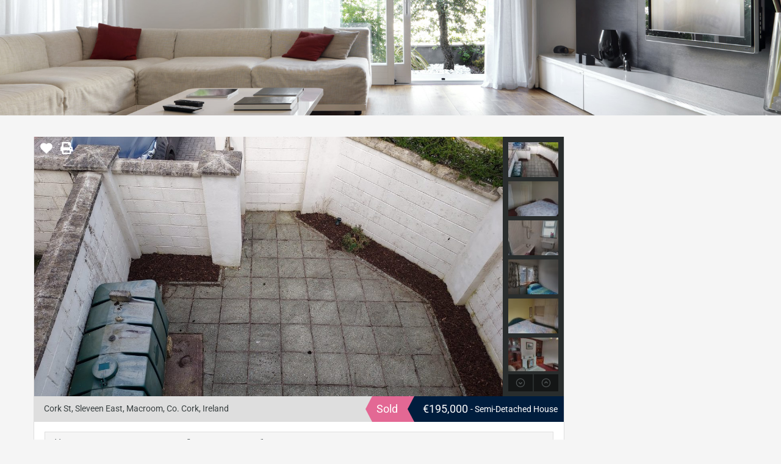

--- FILE ---
content_type: text/html; charset=UTF-8
request_url: https://om2.ie/property/2-the-towers-cork-street-macroom-co-cork/
body_size: 24263
content:
<!doctype html>
<html lang="en-US"
                    xmlns="https://www.w3.org/1999/xhtml"
                    xmlns:og="https://ogp.me/ns#" 
                    xmlns:fb="http://www.facebook.com/2008/fbml">
<head>
    <meta charset="UTF-8">
    <meta name="viewport" content="width=device-width, initial-scale=1.0, maximum-scale=1.0, user-scalable=no">
    <link rel="profile" href="http://gmpg.org/xfn/11">
    <meta name="format-detection" content="telephone=no">
	<title>2 The Towers, Cork Street, Macroom, Co. Cork</title>
<meta name='robots' content='max-image-preview:large' />
	<style>img:is([sizes="auto" i], [sizes^="auto," i]) { contain-intrinsic-size: 3000px 1500px }</style>
	<link rel='dns-prefetch' href='//maps.google.com' />
<link rel='dns-prefetch' href='//fonts.googleapis.com' />
<link rel="alternate" type="application/rss+xml" title=" &raquo; Feed" href="https://om2.ie/feed/" />
<link rel="alternate" type="application/rss+xml" title=" &raquo; Comments Feed" href="https://om2.ie/comments/feed/" />
            <meta property="og:title" content="2 The Towers, Cork Street, Macroom, Co. Cork"/>
            <meta property="og:description" content="  2 The Towers, Cork Street, Macroom, Co. Cork.  OM2 have the pleasure in bringing to the market, this extremely well located semi detached home, which is p"/>
            <meta property="og:type" content="article"/>
            <meta property="og:url" content="https://om2.ie/property/2-the-towers-cork-street-macroom-co-cork/"/>
            <meta property="og:site_name" content=""/>
            <meta property="og:image" content="https://om2.ie/wp-content/uploads/2021/04/20210407_152748-002-210x210.jpg"/>
			<script type="text/javascript">
/* <![CDATA[ */
window._wpemojiSettings = {"baseUrl":"https:\/\/s.w.org\/images\/core\/emoji\/16.0.1\/72x72\/","ext":".png","svgUrl":"https:\/\/s.w.org\/images\/core\/emoji\/16.0.1\/svg\/","svgExt":".svg","source":{"concatemoji":"https:\/\/om2.ie\/wp-includes\/js\/wp-emoji-release.min.js?ver=6.8.3"}};
/*! This file is auto-generated */
!function(s,n){var o,i,e;function c(e){try{var t={supportTests:e,timestamp:(new Date).valueOf()};sessionStorage.setItem(o,JSON.stringify(t))}catch(e){}}function p(e,t,n){e.clearRect(0,0,e.canvas.width,e.canvas.height),e.fillText(t,0,0);var t=new Uint32Array(e.getImageData(0,0,e.canvas.width,e.canvas.height).data),a=(e.clearRect(0,0,e.canvas.width,e.canvas.height),e.fillText(n,0,0),new Uint32Array(e.getImageData(0,0,e.canvas.width,e.canvas.height).data));return t.every(function(e,t){return e===a[t]})}function u(e,t){e.clearRect(0,0,e.canvas.width,e.canvas.height),e.fillText(t,0,0);for(var n=e.getImageData(16,16,1,1),a=0;a<n.data.length;a++)if(0!==n.data[a])return!1;return!0}function f(e,t,n,a){switch(t){case"flag":return n(e,"\ud83c\udff3\ufe0f\u200d\u26a7\ufe0f","\ud83c\udff3\ufe0f\u200b\u26a7\ufe0f")?!1:!n(e,"\ud83c\udde8\ud83c\uddf6","\ud83c\udde8\u200b\ud83c\uddf6")&&!n(e,"\ud83c\udff4\udb40\udc67\udb40\udc62\udb40\udc65\udb40\udc6e\udb40\udc67\udb40\udc7f","\ud83c\udff4\u200b\udb40\udc67\u200b\udb40\udc62\u200b\udb40\udc65\u200b\udb40\udc6e\u200b\udb40\udc67\u200b\udb40\udc7f");case"emoji":return!a(e,"\ud83e\udedf")}return!1}function g(e,t,n,a){var r="undefined"!=typeof WorkerGlobalScope&&self instanceof WorkerGlobalScope?new OffscreenCanvas(300,150):s.createElement("canvas"),o=r.getContext("2d",{willReadFrequently:!0}),i=(o.textBaseline="top",o.font="600 32px Arial",{});return e.forEach(function(e){i[e]=t(o,e,n,a)}),i}function t(e){var t=s.createElement("script");t.src=e,t.defer=!0,s.head.appendChild(t)}"undefined"!=typeof Promise&&(o="wpEmojiSettingsSupports",i=["flag","emoji"],n.supports={everything:!0,everythingExceptFlag:!0},e=new Promise(function(e){s.addEventListener("DOMContentLoaded",e,{once:!0})}),new Promise(function(t){var n=function(){try{var e=JSON.parse(sessionStorage.getItem(o));if("object"==typeof e&&"number"==typeof e.timestamp&&(new Date).valueOf()<e.timestamp+604800&&"object"==typeof e.supportTests)return e.supportTests}catch(e){}return null}();if(!n){if("undefined"!=typeof Worker&&"undefined"!=typeof OffscreenCanvas&&"undefined"!=typeof URL&&URL.createObjectURL&&"undefined"!=typeof Blob)try{var e="postMessage("+g.toString()+"("+[JSON.stringify(i),f.toString(),p.toString(),u.toString()].join(",")+"));",a=new Blob([e],{type:"text/javascript"}),r=new Worker(URL.createObjectURL(a),{name:"wpTestEmojiSupports"});return void(r.onmessage=function(e){c(n=e.data),r.terminate(),t(n)})}catch(e){}c(n=g(i,f,p,u))}t(n)}).then(function(e){for(var t in e)n.supports[t]=e[t],n.supports.everything=n.supports.everything&&n.supports[t],"flag"!==t&&(n.supports.everythingExceptFlag=n.supports.everythingExceptFlag&&n.supports[t]);n.supports.everythingExceptFlag=n.supports.everythingExceptFlag&&!n.supports.flag,n.DOMReady=!1,n.readyCallback=function(){n.DOMReady=!0}}).then(function(){return e}).then(function(){var e;n.supports.everything||(n.readyCallback(),(e=n.source||{}).concatemoji?t(e.concatemoji):e.wpemoji&&e.twemoji&&(t(e.twemoji),t(e.wpemoji)))}))}((window,document),window._wpemojiSettings);
/* ]]> */
</script>
<style id='wp-emoji-styles-inline-css' type='text/css'>

	img.wp-smiley, img.emoji {
		display: inline !important;
		border: none !important;
		box-shadow: none !important;
		height: 1em !important;
		width: 1em !important;
		margin: 0 0.07em !important;
		vertical-align: -0.1em !important;
		background: none !important;
		padding: 0 !important;
	}
</style>
<link rel='stylesheet' id='wp-block-library-css' href='https://om2.ie/wp-includes/css/dist/block-library/style.min.css?ver=6.8.3' type='text/css' media='all' />
<style id='wp-block-library-theme-inline-css' type='text/css'>
.wp-block-audio :where(figcaption){color:#555;font-size:13px;text-align:center}.is-dark-theme .wp-block-audio :where(figcaption){color:#ffffffa6}.wp-block-audio{margin:0 0 1em}.wp-block-code{border:1px solid #ccc;border-radius:4px;font-family:Menlo,Consolas,monaco,monospace;padding:.8em 1em}.wp-block-embed :where(figcaption){color:#555;font-size:13px;text-align:center}.is-dark-theme .wp-block-embed :where(figcaption){color:#ffffffa6}.wp-block-embed{margin:0 0 1em}.blocks-gallery-caption{color:#555;font-size:13px;text-align:center}.is-dark-theme .blocks-gallery-caption{color:#ffffffa6}:root :where(.wp-block-image figcaption){color:#555;font-size:13px;text-align:center}.is-dark-theme :root :where(.wp-block-image figcaption){color:#ffffffa6}.wp-block-image{margin:0 0 1em}.wp-block-pullquote{border-bottom:4px solid;border-top:4px solid;color:currentColor;margin-bottom:1.75em}.wp-block-pullquote cite,.wp-block-pullquote footer,.wp-block-pullquote__citation{color:currentColor;font-size:.8125em;font-style:normal;text-transform:uppercase}.wp-block-quote{border-left:.25em solid;margin:0 0 1.75em;padding-left:1em}.wp-block-quote cite,.wp-block-quote footer{color:currentColor;font-size:.8125em;font-style:normal;position:relative}.wp-block-quote:where(.has-text-align-right){border-left:none;border-right:.25em solid;padding-left:0;padding-right:1em}.wp-block-quote:where(.has-text-align-center){border:none;padding-left:0}.wp-block-quote.is-large,.wp-block-quote.is-style-large,.wp-block-quote:where(.is-style-plain){border:none}.wp-block-search .wp-block-search__label{font-weight:700}.wp-block-search__button{border:1px solid #ccc;padding:.375em .625em}:where(.wp-block-group.has-background){padding:1.25em 2.375em}.wp-block-separator.has-css-opacity{opacity:.4}.wp-block-separator{border:none;border-bottom:2px solid;margin-left:auto;margin-right:auto}.wp-block-separator.has-alpha-channel-opacity{opacity:1}.wp-block-separator:not(.is-style-wide):not(.is-style-dots){width:100px}.wp-block-separator.has-background:not(.is-style-dots){border-bottom:none;height:1px}.wp-block-separator.has-background:not(.is-style-wide):not(.is-style-dots){height:2px}.wp-block-table{margin:0 0 1em}.wp-block-table td,.wp-block-table th{word-break:normal}.wp-block-table :where(figcaption){color:#555;font-size:13px;text-align:center}.is-dark-theme .wp-block-table :where(figcaption){color:#ffffffa6}.wp-block-video :where(figcaption){color:#555;font-size:13px;text-align:center}.is-dark-theme .wp-block-video :where(figcaption){color:#ffffffa6}.wp-block-video{margin:0 0 1em}:root :where(.wp-block-template-part.has-background){margin-bottom:0;margin-top:0;padding:1.25em 2.375em}
</style>
<style id='classic-theme-styles-inline-css' type='text/css'>
/*! This file is auto-generated */
.wp-block-button__link{color:#fff;background-color:#32373c;border-radius:9999px;box-shadow:none;text-decoration:none;padding:calc(.667em + 2px) calc(1.333em + 2px);font-size:1.125em}.wp-block-file__button{background:#32373c;color:#fff;text-decoration:none}
</style>
<style id='filebird-block-filebird-gallery-style-inline-css' type='text/css'>
ul.filebird-block-filebird-gallery{margin:auto!important;padding:0!important;width:100%}ul.filebird-block-filebird-gallery.layout-grid{display:grid;grid-gap:20px;align-items:stretch;grid-template-columns:repeat(var(--columns),1fr);justify-items:stretch}ul.filebird-block-filebird-gallery.layout-grid li img{border:1px solid #ccc;box-shadow:2px 2px 6px 0 rgba(0,0,0,.3);height:100%;max-width:100%;-o-object-fit:cover;object-fit:cover;width:100%}ul.filebird-block-filebird-gallery.layout-masonry{-moz-column-count:var(--columns);-moz-column-gap:var(--space);column-gap:var(--space);-moz-column-width:var(--min-width);columns:var(--min-width) var(--columns);display:block;overflow:auto}ul.filebird-block-filebird-gallery.layout-masonry li{margin-bottom:var(--space)}ul.filebird-block-filebird-gallery li{list-style:none}ul.filebird-block-filebird-gallery li figure{height:100%;margin:0;padding:0;position:relative;width:100%}ul.filebird-block-filebird-gallery li figure figcaption{background:linear-gradient(0deg,rgba(0,0,0,.7),rgba(0,0,0,.3) 70%,transparent);bottom:0;box-sizing:border-box;color:#fff;font-size:.8em;margin:0;max-height:100%;overflow:auto;padding:3em .77em .7em;position:absolute;text-align:center;width:100%;z-index:2}ul.filebird-block-filebird-gallery li figure figcaption a{color:inherit}

</style>
<style id='global-styles-inline-css' type='text/css'>
:root{--wp--preset--aspect-ratio--square: 1;--wp--preset--aspect-ratio--4-3: 4/3;--wp--preset--aspect-ratio--3-4: 3/4;--wp--preset--aspect-ratio--3-2: 3/2;--wp--preset--aspect-ratio--2-3: 2/3;--wp--preset--aspect-ratio--16-9: 16/9;--wp--preset--aspect-ratio--9-16: 9/16;--wp--preset--color--black: #394041;--wp--preset--color--cyan-bluish-gray: #abb8c3;--wp--preset--color--white: #fff;--wp--preset--color--pale-pink: #f78da7;--wp--preset--color--vivid-red: #cf2e2e;--wp--preset--color--luminous-vivid-orange: #ff6900;--wp--preset--color--luminous-vivid-amber: #fcb900;--wp--preset--color--light-green-cyan: #7bdcb5;--wp--preset--color--vivid-green-cyan: #00d084;--wp--preset--color--pale-cyan-blue: #8ed1fc;--wp--preset--color--vivid-cyan-blue: #0693e3;--wp--preset--color--vivid-purple: #9b51e0;--wp--preset--color--primary: #ec894d;--wp--preset--color--orange-dark: #dc7d44;--wp--preset--color--secondary: #4dc7ec;--wp--preset--color--blue-dark: #37b3d9;--wp--preset--gradient--vivid-cyan-blue-to-vivid-purple: linear-gradient(135deg,rgba(6,147,227,1) 0%,rgb(155,81,224) 100%);--wp--preset--gradient--light-green-cyan-to-vivid-green-cyan: linear-gradient(135deg,rgb(122,220,180) 0%,rgb(0,208,130) 100%);--wp--preset--gradient--luminous-vivid-amber-to-luminous-vivid-orange: linear-gradient(135deg,rgba(252,185,0,1) 0%,rgba(255,105,0,1) 100%);--wp--preset--gradient--luminous-vivid-orange-to-vivid-red: linear-gradient(135deg,rgba(255,105,0,1) 0%,rgb(207,46,46) 100%);--wp--preset--gradient--very-light-gray-to-cyan-bluish-gray: linear-gradient(135deg,rgb(238,238,238) 0%,rgb(169,184,195) 100%);--wp--preset--gradient--cool-to-warm-spectrum: linear-gradient(135deg,rgb(74,234,220) 0%,rgb(151,120,209) 20%,rgb(207,42,186) 40%,rgb(238,44,130) 60%,rgb(251,105,98) 80%,rgb(254,248,76) 100%);--wp--preset--gradient--blush-light-purple: linear-gradient(135deg,rgb(255,206,236) 0%,rgb(152,150,240) 100%);--wp--preset--gradient--blush-bordeaux: linear-gradient(135deg,rgb(254,205,165) 0%,rgb(254,45,45) 50%,rgb(107,0,62) 100%);--wp--preset--gradient--luminous-dusk: linear-gradient(135deg,rgb(255,203,112) 0%,rgb(199,81,192) 50%,rgb(65,88,208) 100%);--wp--preset--gradient--pale-ocean: linear-gradient(135deg,rgb(255,245,203) 0%,rgb(182,227,212) 50%,rgb(51,167,181) 100%);--wp--preset--gradient--electric-grass: linear-gradient(135deg,rgb(202,248,128) 0%,rgb(113,206,126) 100%);--wp--preset--gradient--midnight: linear-gradient(135deg,rgb(2,3,129) 0%,rgb(40,116,252) 100%);--wp--preset--font-size--small: 14px;--wp--preset--font-size--medium: 20px;--wp--preset--font-size--large: 28px;--wp--preset--font-size--x-large: 42px;--wp--preset--font-size--normal: 16px;--wp--preset--font-size--huge: 36px;--wp--preset--spacing--20: 0.44rem;--wp--preset--spacing--30: 0.67rem;--wp--preset--spacing--40: 1rem;--wp--preset--spacing--50: 1.5rem;--wp--preset--spacing--60: 2.25rem;--wp--preset--spacing--70: 3.38rem;--wp--preset--spacing--80: 5.06rem;--wp--preset--shadow--natural: 6px 6px 9px rgba(0, 0, 0, 0.2);--wp--preset--shadow--deep: 12px 12px 50px rgba(0, 0, 0, 0.4);--wp--preset--shadow--sharp: 6px 6px 0px rgba(0, 0, 0, 0.2);--wp--preset--shadow--outlined: 6px 6px 0px -3px rgba(255, 255, 255, 1), 6px 6px rgba(0, 0, 0, 1);--wp--preset--shadow--crisp: 6px 6px 0px rgba(0, 0, 0, 1);}:where(.is-layout-flex){gap: 0.5em;}:where(.is-layout-grid){gap: 0.5em;}body .is-layout-flex{display: flex;}.is-layout-flex{flex-wrap: wrap;align-items: center;}.is-layout-flex > :is(*, div){margin: 0;}body .is-layout-grid{display: grid;}.is-layout-grid > :is(*, div){margin: 0;}:where(.wp-block-columns.is-layout-flex){gap: 2em;}:where(.wp-block-columns.is-layout-grid){gap: 2em;}:where(.wp-block-post-template.is-layout-flex){gap: 1.25em;}:where(.wp-block-post-template.is-layout-grid){gap: 1.25em;}.has-black-color{color: var(--wp--preset--color--black) !important;}.has-cyan-bluish-gray-color{color: var(--wp--preset--color--cyan-bluish-gray) !important;}.has-white-color{color: var(--wp--preset--color--white) !important;}.has-pale-pink-color{color: var(--wp--preset--color--pale-pink) !important;}.has-vivid-red-color{color: var(--wp--preset--color--vivid-red) !important;}.has-luminous-vivid-orange-color{color: var(--wp--preset--color--luminous-vivid-orange) !important;}.has-luminous-vivid-amber-color{color: var(--wp--preset--color--luminous-vivid-amber) !important;}.has-light-green-cyan-color{color: var(--wp--preset--color--light-green-cyan) !important;}.has-vivid-green-cyan-color{color: var(--wp--preset--color--vivid-green-cyan) !important;}.has-pale-cyan-blue-color{color: var(--wp--preset--color--pale-cyan-blue) !important;}.has-vivid-cyan-blue-color{color: var(--wp--preset--color--vivid-cyan-blue) !important;}.has-vivid-purple-color{color: var(--wp--preset--color--vivid-purple) !important;}.has-black-background-color{background-color: var(--wp--preset--color--black) !important;}.has-cyan-bluish-gray-background-color{background-color: var(--wp--preset--color--cyan-bluish-gray) !important;}.has-white-background-color{background-color: var(--wp--preset--color--white) !important;}.has-pale-pink-background-color{background-color: var(--wp--preset--color--pale-pink) !important;}.has-vivid-red-background-color{background-color: var(--wp--preset--color--vivid-red) !important;}.has-luminous-vivid-orange-background-color{background-color: var(--wp--preset--color--luminous-vivid-orange) !important;}.has-luminous-vivid-amber-background-color{background-color: var(--wp--preset--color--luminous-vivid-amber) !important;}.has-light-green-cyan-background-color{background-color: var(--wp--preset--color--light-green-cyan) !important;}.has-vivid-green-cyan-background-color{background-color: var(--wp--preset--color--vivid-green-cyan) !important;}.has-pale-cyan-blue-background-color{background-color: var(--wp--preset--color--pale-cyan-blue) !important;}.has-vivid-cyan-blue-background-color{background-color: var(--wp--preset--color--vivid-cyan-blue) !important;}.has-vivid-purple-background-color{background-color: var(--wp--preset--color--vivid-purple) !important;}.has-black-border-color{border-color: var(--wp--preset--color--black) !important;}.has-cyan-bluish-gray-border-color{border-color: var(--wp--preset--color--cyan-bluish-gray) !important;}.has-white-border-color{border-color: var(--wp--preset--color--white) !important;}.has-pale-pink-border-color{border-color: var(--wp--preset--color--pale-pink) !important;}.has-vivid-red-border-color{border-color: var(--wp--preset--color--vivid-red) !important;}.has-luminous-vivid-orange-border-color{border-color: var(--wp--preset--color--luminous-vivid-orange) !important;}.has-luminous-vivid-amber-border-color{border-color: var(--wp--preset--color--luminous-vivid-amber) !important;}.has-light-green-cyan-border-color{border-color: var(--wp--preset--color--light-green-cyan) !important;}.has-vivid-green-cyan-border-color{border-color: var(--wp--preset--color--vivid-green-cyan) !important;}.has-pale-cyan-blue-border-color{border-color: var(--wp--preset--color--pale-cyan-blue) !important;}.has-vivid-cyan-blue-border-color{border-color: var(--wp--preset--color--vivid-cyan-blue) !important;}.has-vivid-purple-border-color{border-color: var(--wp--preset--color--vivid-purple) !important;}.has-vivid-cyan-blue-to-vivid-purple-gradient-background{background: var(--wp--preset--gradient--vivid-cyan-blue-to-vivid-purple) !important;}.has-light-green-cyan-to-vivid-green-cyan-gradient-background{background: var(--wp--preset--gradient--light-green-cyan-to-vivid-green-cyan) !important;}.has-luminous-vivid-amber-to-luminous-vivid-orange-gradient-background{background: var(--wp--preset--gradient--luminous-vivid-amber-to-luminous-vivid-orange) !important;}.has-luminous-vivid-orange-to-vivid-red-gradient-background{background: var(--wp--preset--gradient--luminous-vivid-orange-to-vivid-red) !important;}.has-very-light-gray-to-cyan-bluish-gray-gradient-background{background: var(--wp--preset--gradient--very-light-gray-to-cyan-bluish-gray) !important;}.has-cool-to-warm-spectrum-gradient-background{background: var(--wp--preset--gradient--cool-to-warm-spectrum) !important;}.has-blush-light-purple-gradient-background{background: var(--wp--preset--gradient--blush-light-purple) !important;}.has-blush-bordeaux-gradient-background{background: var(--wp--preset--gradient--blush-bordeaux) !important;}.has-luminous-dusk-gradient-background{background: var(--wp--preset--gradient--luminous-dusk) !important;}.has-pale-ocean-gradient-background{background: var(--wp--preset--gradient--pale-ocean) !important;}.has-electric-grass-gradient-background{background: var(--wp--preset--gradient--electric-grass) !important;}.has-midnight-gradient-background{background: var(--wp--preset--gradient--midnight) !important;}.has-small-font-size{font-size: var(--wp--preset--font-size--small) !important;}.has-medium-font-size{font-size: var(--wp--preset--font-size--medium) !important;}.has-large-font-size{font-size: var(--wp--preset--font-size--large) !important;}.has-x-large-font-size{font-size: var(--wp--preset--font-size--x-large) !important;}
:where(.wp-block-post-template.is-layout-flex){gap: 1.25em;}:where(.wp-block-post-template.is-layout-grid){gap: 1.25em;}
:where(.wp-block-columns.is-layout-flex){gap: 2em;}:where(.wp-block-columns.is-layout-grid){gap: 2em;}
:root :where(.wp-block-pullquote){font-size: 1.5em;line-height: 1.6;}
</style>
<link rel='stylesheet' id='contact-form-7-css' href='https://om2.ie/wp-content/plugins/contact-form-7/includes/css/styles.css?ver=6.1.1' type='text/css' media='all' />
<link rel='stylesheet' id='parent-style-css' href='https://om2.ie/wp-content/themes/realhomes/style.css?ver=6.8.3' type='text/css' media='all' />
<link rel='stylesheet' id='main-css-css' href='https://om2.ie/wp-content/themes/realhomes/assets/classic/styles/css/main.min.css?ver=4.4.0' type='text/css' media='all' />
<style id='main-css-inline-css' type='text/css'>
#scroll-top { bottom : 40px; }
.main-menu ul li.current-menu-ancestor > a,
		.main-menu ul li.current-menu-parent > a,
		.main-menu ul li.current-menu-item > a,
		.main-menu ul li.current_page_item > a,
		.main-menu ul li:hover > a,
		.main-menu ul li ul,
		.main-menu ul li ul li ul,
		.property-item figure figcaption,
		.inner-wrapper .hentry .post-tags a,
		.real-btn,
		#filter-by a:focus,
		#filter-by a.active,
		#filter-by a:hover,
		#dsidx-listings li.dsidx-listing-container:hover .dsidx-primary-data,
		#dsidx-listings .dsidx-listing-container .dsidx-listing .dsidx-media .dsidx-photo .dsidx-photo-count,
		#dsidx .dsidx-small-button, body.dsidx .dsidx-small-button, #dsidx .dsidx-large-button, body.dsidx .dsidx-large-button,
		.ihf-map-icon,
		#ihf-main-container ul.pagination li:first-child a,
		#ihf-main-container ul.pagination li:first-child span,
		#ihf-main-container ul.pagination li:last-child a,
		#ihf-main-container ul.pagination li:last-child span,
		#ihf-main-container .ihf-widget .row button,
		#ihf-main-container .ihf-listing-search-results .btn-group .btn:not(.dropdown-toggle),
		#ihf-main-container .ihf-listing-search-results #saveSearchButton,
		.real-btn, .btn-blue, .btn-grey, input[type="submit"], 
		.sidebar .widget .dsidx-widget .submit,
		.rh_slide__container .rh_slide__details .rh_prop_details .rh_prop_details__buttons a,
		.rh_cfos .cfos_phone_icon,
		div.rh_login_modal_classic button,
		body .rh_floating_classic .rh_compare__submit,
		.post-content .qe-faqs-filters-container .qe-faqs-filter:hover,
		.post-content .qe-faqs-filters-container .active .qe-faqs-filter,
		.qe-faqs-filters-container .qe-faqs-filter:hover, 
		.qe-faqs-filters-container .active .qe-faqs-filter,
		body.design_classic .inspiry_stars_avg_rating .inspiry_rating_percentage .inspiry_rating_line .inspiry_rating_line_inner,
		.woocommerce a.added_to_cart:hover, .woocommerce #respond input#submit:hover, .woocommerce-page-wrapper .woocommerce a.button:hover, .woocommerce a.button:hover, .woocommerce button.button:hover, .woocommerce input.button:hover, .woocommerce #respond input#submit.alt:hover, .woocommerce a.button.alt:hover, .woocommerce button.button.alt:hover, .woocommerce input.button.alt:hover,
		.woocommerce span.onsale, .woocommerce .widget_price_filter .ui-slider .ui-slider-handle, .woocommerce .widget_price_filter .price_slider_wrapper .ui-widget-content
	 { background-color : #88bd21; }
div.rh_modal_login_loader.rh_modal_login_classic svg path { fill : #88bd21; }
.rh_cfos .cfos_phone_icon:after { border-left-color : #88bd21; }
.rtl .rh_cfos .cfos_phone_icon:before { border-right-color : #88bd21; }
#ihf-main-container .ihf-widget .row button,
		.rh_slide__container .rh_slide__details .rh_prop_details .rh_prop_details__buttons a,
		.rh_slide__container .rh_slide__details .rh_prop_details .rh_prop_details__buttons a:hover,
		#ihf-main-container .ihf-listing-search-results .btn-group .btn:not(.dropdown-toggle),
		div.rh_login_modal_classic .rh_login_tabs li.rh_active,
		div.rh_login_modal_classic .rh_login_tabs li:hover,
		.woocommerce a.added_to_cart:hover,
		.woocommerce #respond input#submit:hover,
		.woocommerce-page-wrapper .woocommerce a.button:hover,
		.woocommerce a.button:hover,
		.woocommerce button.button:hover,
		.woocommerce input.button:hover,
		.woocommerce #respond input#submit.alt:hover,
		.woocommerce a.button.alt:hover,
		.woocommerce button.button.alt:hover,
		.woocommerce input.button.alt:hover
	 { border-color : #88bd21; }
::selection { background-color : #ec894d; }
::-moz-selection { background-color : #ec894d; }

		#filter-by a:focus,
		#filter-by a.active,
		#filter-by a:hover,
		#ihf-main-container ul.pagination li:first-child a,
		#ihf-main-container ul.pagination li:first-child span,
		#ihf-main-container ul.pagination li:last-child a,
		#ihf-main-container ul.pagination li:last-child span
     { border-color : #88bd21; }

		.post-meta a,
		#comments a:hover,
		.yelp-wrap .yelp-places-group-title i,
		.gallery-item .item-title a:hover,
		.rh_slide__container .rh_slide__details .rh_prop_details .rh_prop_details__price .price,
		div.rh_login_modal_classic .rh_login_tabs li.rh_active,
		div.rh_login_modal_classic .rh_login_tabs li:hover,
		.rating-stars i.rated,
		.rating-stars i,
		body .br-theme-fontawesome-stars .br-widget a.br-selected:after,
		body .br-theme-fontawesome-stars .br-widget a.br-active:after,
		.woocommerce ul.products li.product .price, .woocommerce div.product p.price, .woocommerce div.product span.price, .woocommerce ul.cart_list li .amount, .woocommerce ul.product_list_widget li .amount
     { color : #88bd21; }

		.main-menu ul li ul li:hover > a,
        .main-menu ul li ul li ul li:hover > a,
        #dsidx-top-search #dsidx-search-bar .dsidx-search-controls button,
        #ihf-main-container ul.pagination li:first-child a:hover,
        #ihf-main-container ul.pagination li:first-child span:hover,
        #ihf-main-container ul.pagination li:last-child a:hover,
        #ihf-main-container ul.pagination li:last-child span:hover,
        #ihf-main-container .ihf-listing-search-results .btn-group .btn:not(.dropdown-toggle):hover,
        #ihf-main-container .ihf-listing-search-results .btn-group .btn.active:not(.dropdown-toggle),
        #ihf-main-container .ihf-listing-search-results #saveSearchButton:hover,
        #ihf-main-container .ihf-widget .row button:hover
     { background-color : #4e6d0c; }

		#ihf-main-container ul.pagination li:first-child a:hover,
		#ihf-main-container ul.pagination li:first-child span:hover,
		#ihf-main-container ul.pagination li:last-child a:hover,
		#ihf-main-container ul.pagination li:last-child span:hover,
		#ihf-main-container .ihf-listing-search-results .btn-group .btn:not(.dropdown-toggle):hover,
		#ihf-main-container .ihf-listing-search-results .btn-group .btn.active:not(.dropdown-toggle)
	 { border-color : #4e6d0c; }

		.widget ul li a:hover,
	    #footer .widget ul li a:hover,
        #footer .widget ul li a:focus,
        #footer.widget ul li a:active,
        #footer .widget a:hover,
        #footer .widget a:focus,
        #footer .widget a:active,
        #footer-bottom a:hover,
        #footer-bottom a:focus,
        #footer-bottom a:active,
        #overview .share-networks a:hover
     { color : #4e6d0c; }

		.real-btn:hover,
		.inner-wrapper .hentry .post-tags a:hover,
		input:hover[type="submit"],
		.tagcloud a:hover,
		.real-btn.current,
		#dsidx-top-search #dsidx-search-bar .dsidx-search-controls button:hover,
		div.rh_login_modal_classic button:hover,
		body .rh_floating_classic .rh_compare__submit:hover,
		div.rh_login_modal_wrapper button:not(.dropdown-toggle):hover
	 { background-color : #88bd21; }

		#dsidx .dsidx-small-button:hover,
		body.dsidx .dsidx-small-button:hover,
		#dsidx .dsidx-large-button:hover,
		body.dsidx .dsidx-large-button:hover
	 { background-color : #898989; }

		a:hover,
		.more-details:hover,
		.more-details:focus,
		.more-details:active,
		.es-carousel-wrapper ul li p a:hover,
		.es-carousel-wrapper ul li p a:focus,
		.es-carousel-wrapper ul li p a:active,
		.property-item h4 a:hover,
		.property-item h4 a:focus,
		.property-item h4 a:active,
		.es-carousel-wrapper ul li h4 a:hover,
		.es-carousel-wrapper ul li h4 a:focus,
		.es-carousel-wrapper ul li h4 a:active,
		.post-title a:hover,
		.slide-description h3 a:hover,
		#dsidx-disclaimer a:hover,
		.slide-description span,
		#dsidx.dsidx-results .dsidx-paging-control a:hover,
		#ihf-main-container a:hover,
		#ihf-main-container .ihf-slider-col .ihf-grid-result-container .ihf-grid-result-photocount a:hover,
		#ihf-main-container .ihf-grid-result .ihf-grid-result-container .ihf-grid-result-photocount a:hover,
		#ihf-main-container .ihf-slider-col .ihf-grid-result-container .ihf-grid-result-address:hover,
		#ihf-main-container .ihf-grid-result .ihf-grid-result-container .ihf-grid-result-address:hover,
		ul.featured-properties li h4 a:hover,
		.about-agent h4 a:hover,
		.property-item h4 .about-agent a a:hover,
		.contact-details .contacts-list li a:hover,
		body .rh_floating_classic .rh_compare__slide_img .rh_compare_view_title:hover,
		.list-container .property-item .property-meta .add-to-compare-span a:hover,
		.infoBox span.price,
		.infoBox .prop-title a:hover
	 { color : #898989; }
.view-type a.grid.active .boxes,
							   .view-type a.grid:hover .boxes,
							   .view-type a.list.active .boxes,
							   .view-type a.list:hover .boxes { fill : #898989; }
.rh_property__mc_wrap .rh_property__mc .rh_mc_field .rh_form__item input[type=range]::-webkit-slider-thumb { background : #001d3d; }
.rh_property__mc_wrap .rh_property__mc .rh_mc_field .rh_form__item input[type=range]::-moz-range-thumb  { background : #001d3d; }
.rh_property__mc_wrap .rh_property__mc .rh_mc_field .rh_form__item input[type=range]::-ms-thumb { background : #001d3d; }
.rh_property__mc_wrap .rh_property__mc .mc_cost_graph_circle .mc_graph_svg .mc_graph_interest { stroke : #898989; }
.rh_property__mc_wrap .rh_property__mc .mc_cost_graph_circle .mc_graph_svg .mc_graph_tax { stroke : #001d3d; }
.rh_property__mc_wrap .rh_property__mc .mc_cost_graph_circle .mc_graph_svg .mc_graph_hoa { stroke : rgba(0,29,61,0.3); }
.rh_property__mc_wrap .rh_property__mc .mc_cost ul li.mc_cost_interest::before { background-color : #898989; }
.rh_property__mc_wrap .rh_property__mc .mc_cost ul li.mc_cost_tax::before { background-color : #001d3d; }
.rh_property__mc_wrap .rh_property__mc .mc_cost ul li.mc_cost_hoa::before { background-color : rgba(0,29,61,0.3); }

		.property-item .price,
		.es-carousel-wrapper ul li .price,
		.slide-description .know-more,
		#scroll-top,
		#overview .property-item .price span,
		.tagcloud a,
		.format-image .format-icon.image,
		.format-video .format-icon.video,
		.format-gallery .format-icon.gallery,
		.listing-slider .flex-direction-nav a.flex-next,
		.listing-slider .flex-direction-nav a.flex-prev,
		.listing-slider .flex-control-paging li a,
		#dsidx-listings .dsidx-primary-data,
		#dsidx-top-search #dsidx-search-bar,
		#dsidx-top-search #dsidx-search-form-wrap,
		.dsidx-results-grid #dsidx-listings .dsidx-listing .dsidx-data .dsidx-primary-data .dsidx-price,
		#dsidx-top-search #dsidx-search-form-main #dsidx-search-filters .dsidx-search-openclose,
		#dsidx-zestimate #dsidx-zestimate-notice,
		#dsidx-zestimate #dsidx-rentzestimate-notice,
		#dsidx-rentzestimate #dsidx-zestimate-notice,
		#dsidx-rentzestimate #dsidx-rentzestimate-notice,
		.dsidx-details .dsidx-headerbar-green,
		.rh_slide__container figure .statuses a,
		.posts-main .post-footer .real-btn,
		#ihf-main-container .ihf-slider-col .ihf-grid-result-container .ihf-grid-result-price,
		#ihf-main-container .ihf-grid-result .ihf-grid-result-container .ihf-grid-result-price,
		#property-carousel-two .flex-direction-nav a,
		.select2-container--default .select2-results__option--highlighted[aria-selected],
		.qe-faq-toggle .qe-toggle-title,
		.qe-faq-toggle.active .qe-toggle-title,
		body .leaflet-popup-tip,
		body.design_classic .marker-cluster-small div, body.design_classic .marker-cluster-medium div,
		.inspiry_select_picker_trigger.bootstrap-select ul.dropdown-menu li.selected,
		.inspiry_select_picker_trigger.bootstrap-select ul.dropdown-menu li:hover,
		.cluster div,
		.woocommerce .widget_price_filter .ui-slider .ui-slider-range
	 { background-color : #001d3d; }
body.design_classic .marker-cluster-small, body.design_classic .marker-cluster-medium, .cluster { background-color : rgba(0,29,61,0.5); }

		#dsidx-zestimate #dsidx-zestimate-triangle,
		#dsidx-zestimate #dsidx-rentzestimate-triangle,
		#dsidx-rentzestimate #dsidx-zestimate-triangle,
		#dsidx-rentzestimate #dsidx-rentzestimate-triangle
     { border-left-color : #001d3d; }

		#dsidx-zestimate,
		#dsidx-rentzestimate,
		.dsidx-details .dsidx-headerbar-green,
		.qe-faq-toggle .qe-toggle-content
	 { border-color : #001d3d; }
.gallery-item .media_container { background-color : rgba(0,29,61,0.9); }
#dsidx-zestimate, #dsidx-rentzestimate { background-color : rgba(0,29,61,0.1); }
#overview .property-item .price .price-and-type .tag-arrow svg { fill : #001d3d; }

		#footer .widget ul.featured-properties li .price,
		ul.featured-properties li .price,
		.property-grid .property-item span,
		.compare-template .compare-properties-column .property-thumbnail .property-price
	 { color : #001d3d; }
.form-heading, .infoBox .arrow-down { border-top-color : #001d3d; }

		.post-meta,
        body .leaflet-popup-content-wrapper,
        .infoBox .map-info-window
     { border-bottom-color : #001d3d; }
.about-agent .rh_agent_verification__icon { background : #001d3d; }

		#scroll-top:hover,
	   .page-head p,
	   .page-head div.page-breadcrumbs,
	   .slide-description .know-more:hover,
	   .home-features-section .home-features-bg,
	   .rh_slide__container figure .statuses a:hover,
	   .posts-main .post-footer .real-btn:hover,
	   .qe-faq-toggle .qe-toggle-title:hover,
	   .contact-number .fa-phone, .contact-number .fa-whatsapp
    { background-color : #001d3d; }

		.dsidx-widget li:before,
		#dsidx-listings .dsidx-secondary-data div:before,
		div.dsidx-results-widget ul.dsidx-list li:before,
		#dsidx-disclaimer a,
		#dsidx.dsidx-results .dsidx-paging-control a
	 { color : #001d3d; }
.ihf-map-icon { background-color : #88bd21!important; }
.ihf-map-icon { border-color : #88bd21!important; }
.ihf-map-icon:after { border-top-color : #88bd21!important; }
#ihf-main-container .ihf-select-options .ihf-select-available-option>span.ihf-selected, .ihf-eureka .ihf-select-options .ihf-select-available-option>span.ihf-selected,
				#ihf-main-container .btn-primary, #ihf-main-container .btn.btn-default, #ihf-main-container .ihf-btn.ihf-btn-primary, .ihf-eureka .btn-primary, .ihf-eureka .btn.btn-default, .ihf-eureka .ihf-btn.ihf-btn-primary { background-color : #88bd21 !important; }
#ihf-main-container .btn-primary, #ihf-main-container .btn.btn-default,#ihf-main-container .ihf-btn.ihf-btn-primary, .ihf-eureka .btn-primary, .ihf-eureka .btn.btn-default, .ihf-eureka .ihf-btn.ihf-btn-primary { border-color : #88bd21 !important; }
#ihf-main-container .btn-primary:active, #ihf-main-container .btn-primary:focus, #ihf-main-container .btn-primary:hover, #ihf-main-container .btn.btn-default:active, #ihf-main-container .btn.btn-default:focus, #ihf-main-container .btn.btn-default:hover, #ihf-main-container .ihf-btn.ihf-btn-primary:active, #ihf-main-container .ihf-btn.ihf-btn-primary:focus, #ihf-main-container .ihf-btn.ihf-btn-primary:hover, .ihf-eureka .btn-primary:active, .ihf-eureka .btn-primary:focus, .ihf-eureka .btn-primary:hover, .ihf-eureka .btn.btn-default:active, .ihf-eureka .btn.btn-default:focus, .ihf-eureka .btn.btn-default:hover, .ihf-eureka .ihf-btn.ihf-btn-primary:active, .ihf-eureka .ihf-btn.ihf-btn-primary:focus, .ihf-eureka .ihf-btn.ihf-btn-primary:hover { background-color : #88bd21 !important; }
#ihf-main-container .btn-primary:active, #ihf-main-container .btn-primary:focus, #ihf-main-container .btn-primary:hover, #ihf-main-container .btn.btn-default:active, #ihf-main-container .btn.btn-default:focus, #ihf-main-container .btn.btn-default:hover, #ihf-main-container .ihf-btn.ihf-btn-primary:active, #ihf-main-container .ihf-btn.ihf-btn-primary:focus, #ihf-main-container .ihf-btn.ihf-btn-primary:hover, .ihf-eureka .btn-primary:active, .ihf-eureka .btn-primary:focus, .ihf-eureka .btn-primary:hover, .ihf-eureka .btn.btn-default:active, .ihf-eureka .btn.btn-default:focus, .ihf-eureka .btn.btn-default:hover, .ihf-eureka .ihf-btn.ihf-btn-primary:active, .ihf-eureka .ihf-btn.ihf-btn-primary:focus, .ihf-eureka .ihf-btn.ihf-btn-primary:hover { border-color : #88bd21 !important; }
#ihf-main-container .ihf-detail-tab-content #ihf-detail-features-tab .title-bar-1 { background-color : #001d3d !important; }
.dsidx-details .dsidx-contact-form { border-color : #001d3d!important; }
#footer-wrapper { background-image : none; }
#footer-wrapper { padding-bottom : 0px; }
@media (min-width: 980px) {
.contact-number { color : #ffffff; }

					.contact-number,
				    .contact-number .outer-strip
			     { background-color : #001d3d; }
.contact-number .fa-phone, .contact-number .fa-whatsapp { background-color : #001d3d; }
}
@media (max-width: 979px) {
.contact-number { color : #0a005b; }
.contact-number a:hover { color : #101547; }
.hamburger-inner, .hamburger-inner::before, .hamburger-inner::after { background-color : #81d742; }
.main-menu .rh_menu__hamburger p { color : #81d742; }
}
@media (max-width: 767px) {
#overview .property-item .price { background-color : #001d3d; }
#overview .property-item .price { background-color : #001d3d; }
}

</style>
<link rel='stylesheet' id='parent-default-css' href='https://om2.ie/wp-content/themes/realhomes-child/style.css?ver=4.4.0' type='text/css' media='all' />
<link rel='stylesheet' id='inspiry-google-fonts-css' href='//fonts.googleapis.com/css?family=%3AArray&#038;subset=latin%2Clatin-ext&#038;display=fallback&#038;ver=4.4.0' type='text/css' media='all' />
<link rel='stylesheet' id='font-awesome-5-all-css' href='https://om2.ie/wp-content/themes/realhomes/common/font-awesome/css/all.min.css?ver=5.13.1' type='text/css' media='all' />
<link rel='stylesheet' id='vendors-css-css' href='https://om2.ie/wp-content/themes/realhomes/common/optimize/vendors.css?ver=4.4.0' type='text/css' media='all' />
<link rel='stylesheet' id='parent-custom-css' href='https://om2.ie/wp-content/themes/realhomes/assets/classic/styles/css/custom.css?ver=4.4.0' type='text/css' media='all' />
<style id='parent-custom-inline-css' type='text/css'>
#scroll-top.show { bottom : 40px; }

a {
    color: #23b3c7;
    text-decoration: none;
}

.more-details {
color: #e36894; }

.more-details:hover {color: #e32166; }

#overview .property-item .price .status-label {
background: #e36894;
}

#overview .property-item .price .status-label .tag-arrow svg {
    fill: #e36894;
}

:root{--realhomes-core-color-orange-light: #88bd21;--realhomes-core-color-orange-dark: #4e6d0c;--realhomes-core-color-orange-glow: #88bd21;--realhomes-core-color-orange-burnt: #898989;--realhomes-core-color-blue-light: #001d3d;--realhomes-core-color-blue-dark: #001d3d;}
body{
font-family: '', ;
}
h1, h2, h3, h4, h5, h6,
            .inner-wrapper .hentry p.info,
            .inner-wrapper .hentry p.tip,
            .inner-wrapper .hentry p.success,
            .inner-wrapper .hentry p.error,
            .main-menu ul li a,
            .inspiry-social-login .wp-social-login-connect-with,
            #overview .share-label,
            #overview .common-label,
            #overview .video-label,
            #overview .attachments-label,
            #overview .map-label,
            #overview .floor-plans .floor-plans-label,
            #dsidx-listings .dsidx-address a,
            #dsidx-listings .dsidx-price,
            #dsidx-listings .dsidx-listing-container .dsidx-listing .dsidx-primary-data .dsidx-address a,
            body .rh_prop_card__details_elementor h3 a,
            body .rh_section__agents_elementor .rh_agent_elementor .rh_agent__details h3 a,
            body .classic_properties_elementor_wrapper .rhea_property_title a
            {
font-family: '', ;
}

            .real-btn, .btn-blue, .btn-grey, input[type="submit"], .sidebar .widget .dsidx-widget .submit,
            input[type="number"], input[type="date"], input[type="tel"], input[type="url"], input[type="email"], input[type="text"], input[type="password"], textarea,
            .selectwrap,
            .more-details,
            .slide-description span, .slide-description .know-more,
            .advance-search,
            .select2-container .select2-selection,
            .property-item h4, .property-item h4 a,
            .property-item .property-meta,
            .es-carousel-wrapper ul li h4, .es-carousel-wrapper ul li .property-item h4 a, .property-item h4 .es-carousel-wrapper ul li a, .es-carousel-wrapper ul li h4 a, .property-item h4 .es-carousel-wrapper ul li a a,
            .es-carousel-wrapper ul li .price,
            #footer .widget, #footer .widget .title,
            #footer-bottom,
            .widget, .widget .title, .widget ul li, .widget .enquiry-form .agent-form-title,
            #footer .widget ul.featured-properties li h4,
            #footer .widget ul.featured-properties li .property-item h4 a,
            .property-item h4 #footer .widget ul.featured-properties li a,
            #footer .widget ul.featured-properties li h4 a,
            .property-item h4 #footer .widget ul.featured-properties li a a,
            ul.featured-properties li h4,
            ul.featured-properties li .property-item h4 a,
            .property-item h4 ul.featured-properties li a,
            ul.featured-properties li h4 a,
            ul.featured-properties li .property-item h4 a a,
            .property-item h4 ul.featured-properties li a a,
            .page-head .page-title, .post-title, .post-title a,
            .post-meta, #comments-title, #contact-form #reply-title, #respond #reply-title, .form-heading, #contact-form, #respond,
            .contact-page, #overview, #overview .property-item .price,
            #overview .child-properties h3,
            #overview .agent-detail h3,
            .infoBox .prop-title a,
            .infoBox span.price,
            .detail .list-container h3,
            .about-agent .contact-types,
            .listing-layout h4, .listing-layout .property-item h4 a, .property-item h4 .listing-layout a,
            #filter-by,
            .gallery-item .item-title,
            .dsidx-results li.dsidx-prop-summary .dsidx-prop-title,
            #dsidx.dsidx-details #dsidx-actions,
            #dsidx.dsidx-details .dsidx-contact-form table label, #dsidx.dsidx-details .dsidx-contact-form table input[type=button],
            #dsidx-header table#dsidx-primary-data th, #dsidx-header table#dsidx-primary-data td
            .sidebar .widget .dsidx-slideshow .featured-listing h4, .sidebar .widget .dsidx-slideshow .featured-listing .property-item h4 a, .property-item h4 .sidebar .widget .dsidx-slideshow .featured-listing a,
            .sidebar .widget .dsidx-expanded .featured-listing h4, .sidebar .widget .dsidx-expanded .featured-listing .property-item h4 a, .property-item h4 .sidebar .widget .dsidx-expanded .featured-listing a,
            .sidebar .widget .dsidx-search-widget span.select-wrapper,
            .sidebar .widget .dsidx-search-widget .dsidx-search-button .submit,
            .sidebar .widget .dsidx-widget-single-listing h3.widget-title,
            .login-register .main-wrap h3,
            .login-register .info-text, .login-register input[type="text"], .login-register input[type="password"], .login-register label,
            .inspiry-social-login .wp-social-login-provider,
            .my-properties .main-wrap h3,
            .my-properties .alert-wrapper h5,
            .my-property .cell h5 
			{
font-family: '', ;
}
</style>
<link rel='stylesheet' id='inspiry-frontend-style-css' href='https://om2.ie/wp-content/themes/realhomes/common/css/frontend-styles.min.css?ver=4.4.0' type='text/css' media='all' />
<link rel='stylesheet' id='swiper-css' href='https://om2.ie/wp-content/plugins/elementor/assets/lib/swiper/v8/css/swiper.min.css?ver=8.4.5' type='text/css' media='all' />
<link rel='stylesheet' id='e-swiper-css' href='https://om2.ie/wp-content/plugins/elementor/assets/css/conditionals/e-swiper.min.css?ver=3.31.5' type='text/css' media='all' />
<link rel='stylesheet' id='elementor-frontend-css' href='https://om2.ie/wp-content/plugins/elementor/assets/css/frontend.min.css?ver=3.31.5' type='text/css' media='all' />
<link rel='stylesheet' id='widget-testimonial-carousel-css' href='https://om2.ie/wp-content/plugins/elementor-pro/assets/css/widget-testimonial-carousel.min.css?ver=3.31.3' type='text/css' media='all' />
<link rel='stylesheet' id='widget-carousel-module-base-css' href='https://om2.ie/wp-content/plugins/elementor-pro/assets/css/widget-carousel-module-base.min.css?ver=3.31.3' type='text/css' media='all' />
<link rel='stylesheet' id='widget-image-css' href='https://om2.ie/wp-content/plugins/elementor/assets/css/widget-image.min.css?ver=3.31.5' type='text/css' media='all' />
<link rel='stylesheet' id='widget-heading-css' href='https://om2.ie/wp-content/plugins/elementor/assets/css/widget-heading.min.css?ver=3.31.5' type='text/css' media='all' />
<link rel='stylesheet' id='widget-nav-menu-css' href='https://om2.ie/wp-content/plugins/elementor-pro/assets/css/widget-nav-menu.min.css?ver=3.31.3' type='text/css' media='all' />
<link rel='stylesheet' id='widget-social-icons-css' href='https://om2.ie/wp-content/plugins/elementor/assets/css/widget-social-icons.min.css?ver=3.31.5' type='text/css' media='all' />
<link rel='stylesheet' id='e-apple-webkit-css' href='https://om2.ie/wp-content/plugins/elementor/assets/css/conditionals/apple-webkit.min.css?ver=3.31.5' type='text/css' media='all' />
<link rel='stylesheet' id='elementor-post-4800-css' href='https://om2.ie/wp-content/uploads/elementor/css/post-4800.css?ver=1759295264' type='text/css' media='all' />
<link rel='stylesheet' id='ere-elementor-frontend-css' href='https://om2.ie/wp-content/plugins/realhomes-elementor-addon/elementor/css/frontend.css?ver=2.4.0' type='text/css' media='all' />
<link rel='stylesheet' id='inspiry-elementor-style-css' href='https://om2.ie/wp-content/themes/realhomes/common/css/elementor-styles.min.css?ver=4.4.0' type='text/css' media='all' />
<link rel='stylesheet' id='elementor-post-4948-css' href='https://om2.ie/wp-content/uploads/elementor/css/post-4948.css?ver=1759295264' type='text/css' media='all' />
<link rel='stylesheet' id='flatpickr-css' href='https://om2.ie/wp-content/plugins/elementor/assets/lib/flatpickr/flatpickr.min.css?ver=4.6.13' type='text/css' media='all' />
<link rel='stylesheet' id='elementor-gf-local-roboto-css' href='https://om2.ie/wp-content/uploads/elementor/google-fonts/css/roboto.css?ver=1749042755' type='text/css' media='all' />
<link rel='stylesheet' id='elementor-gf-local-robotoslab-css' href='https://om2.ie/wp-content/uploads/elementor/google-fonts/css/robotoslab.css?ver=1749042759' type='text/css' media='all' />
<link rel='stylesheet' id='elementor-gf-local-poppins-css' href='https://om2.ie/wp-content/uploads/elementor/google-fonts/css/poppins.css?ver=1749042762' type='text/css' media='all' />
        <script>
			// Declare some common JS variables.
            var ajaxurl = "https://om2.ie/wp-admin/admin-ajax.php";
        </script>
		<script type="text/javascript" src="https://om2.ie/wp-includes/js/jquery/jquery.min.js?ver=3.7.1" id="jquery-core-js"></script>
<script type="text/javascript" src="https://om2.ie/wp-includes/js/jquery/jquery-migrate.min.js?ver=3.4.1" id="jquery-migrate-js"></script>
<link rel="https://api.w.org/" href="https://om2.ie/wp-json/" /><link rel="alternate" title="JSON" type="application/json" href="https://om2.ie/wp-json/wp/v2/property/2078" /><link rel="EditURI" type="application/rsd+xml" title="RSD" href="https://om2.ie/xmlrpc.php?rsd" />
<meta name="generator" content="WordPress 6.8.3" />
<link rel="canonical" href="https://om2.ie/property/2-the-towers-cork-street-macroom-co-cork/" />
<link rel='shortlink' href='https://om2.ie/?p=2078' />
<link rel="alternate" title="oEmbed (JSON)" type="application/json+oembed" href="https://om2.ie/wp-json/oembed/1.0/embed?url=https%3A%2F%2Fom2.ie%2Fproperty%2F2-the-towers-cork-street-macroom-co-cork%2F" />
<link rel="alternate" title="oEmbed (XML)" type="text/xml+oembed" href="https://om2.ie/wp-json/oembed/1.0/embed?url=https%3A%2F%2Fom2.ie%2Fproperty%2F2-the-towers-cork-street-macroom-co-cork%2F&#038;format=xml" />
<script type="application/ld+json">{"@context":"https:\/\/schema.org","@type":"RealEstateListing","name":"2 The Towers, Cork Street, Macroom, Co. Cork","description":"2 The Towers, Cork Street, Macroom, Co. Cork. OM2 have the pleasure in bringing to the market, this extremely well located semi detached home, which is part of a small private gated development of only 7 dwellings, each with allocated parking. Being located at Cork Street, the property is ideally located only minutes walk from...","url":"https:\/\/om2.ie\/property\/2-the-towers-cork-street-macroom-co-cork\/","address":{"@type":"PostalAddress","streetAddress":"Cork St, Sleveen East, Macroom, Co. Cork, Ireland","addressLocality":"Macroom","addressRegion":"","postalCode":"","addressCountry":""},"geo":{"@type":"GeoCoordinates","latitude":"51.9032864","longitude":"-8.9473284"},"offers":{"@type":"Offer","price":"195000","priceCurrency":"\u20ac","priceSpecification":"195000","availability":"https:\/\/schema.org\/Sold"},"additionalProperty":[{"@type":"PropertyValue","name":"Bedrooms","value":"3"},{"@type":"PropertyValue","name":"Bathrooms","value":"3"},{"@type":"PropertyValue","name":"Garages","value":"2"},{"@type":"PropertyValue","name":"Area Size","value":"83","unitText":"sq.m."}]}</script><script type="application/ld+json">{"@context":"https://schema.org","@type":"RealEstateAgent","name":"2 The Towers, Cork Street, Macroom, Co. Cork","description":"2 The Towers, Cork Street, Macroom, Co. Cork. OM2 have the pleasure in bringing to the market, this extremely well located semi detached home, which is part of a small private gated development of only 7 dwellings, each with allocated parking. Being located at Cork Street, the property is ideally located only minutes walk from...","telephone":"","email":"","url":"","areaServed":[]}</script><meta name="generator" content="Elementor 3.31.5; features: e_font_icon_svg, additional_custom_breakpoints, e_element_cache; settings: css_print_method-external, google_font-enabled, font_display-swap">
<style type="text/css">.recentcomments a{display:inline !important;padding:0 !important;margin:0 !important;}</style>			<style>
				.e-con.e-parent:nth-of-type(n+4):not(.e-lazyloaded):not(.e-no-lazyload),
				.e-con.e-parent:nth-of-type(n+4):not(.e-lazyloaded):not(.e-no-lazyload) * {
					background-image: none !important;
				}
				@media screen and (max-height: 1024px) {
					.e-con.e-parent:nth-of-type(n+3):not(.e-lazyloaded):not(.e-no-lazyload),
					.e-con.e-parent:nth-of-type(n+3):not(.e-lazyloaded):not(.e-no-lazyload) * {
						background-image: none !important;
					}
				}
				@media screen and (max-height: 640px) {
					.e-con.e-parent:nth-of-type(n+2):not(.e-lazyloaded):not(.e-no-lazyload),
					.e-con.e-parent:nth-of-type(n+2):not(.e-lazyloaded):not(.e-no-lazyload) * {
						background-image: none !important;
					}
				}
			</style>
			<link rel="icon" href="https://om2.ie/wp-content/uploads/2024/02/cropped-image001-3-32x32.jpg" sizes="32x32" />
<link rel="icon" href="https://om2.ie/wp-content/uploads/2024/02/cropped-image001-3-192x192.jpg" sizes="192x192" />
<link rel="apple-touch-icon" href="https://om2.ie/wp-content/uploads/2024/02/cropped-image001-3-180x180.jpg" />
<meta name="msapplication-TileImage" content="https://om2.ie/wp-content/uploads/2024/02/cropped-image001-3-270x270.jpg" />
</head>
<body class="wp-singular property-template-default single single-property postid-2078 wp-custom-logo wp-embed-responsive wp-theme-realhomes wp-child-theme-realhomes-child design_classic inspiry_body_floating_features_show elementor-default elementor-kit-4800">
    <div class="rh-custom-header">
		    </div>
	    <div class="page-head" style="background-image: url('https://om2.ie/wp-content/themes/realhomes/assets/classic/images/banner.jpg');">
		    </div><!-- End Page Head -->

	    <div class="container contents detail property-section-order-default">
		        <div class="row">
            <div class="span9 main-wrap">
                <div class="main">
                    <div id="overview">
						    <div class="slider-main-wrapper">
        	<div id="property-detail-flexslider" class="inspiry_classic_portrait_common inspiry_classic_portrait_fit_slider clearfix">
		<div class="flexslider">
			<ul class="slides">
				<li data-thumb="https://om2.ie/wp-content/uploads/2021/04/20210407_151729-82x60.jpg"><a href="https://om2.ie/wp-content/uploads/2021/04/20210407_151729-scaled.jpg" data-fancybox="gallery-images" class=""  ><img src="https://om2.ie/wp-content/uploads/2021/04/20210407_151729-1170x648.jpg" alt="20210407_151729" /></a></li><li data-thumb="https://om2.ie/wp-content/uploads/2021/04/20210407_151827-82x60.jpg"><a href="https://om2.ie/wp-content/uploads/2021/04/20210407_151827-scaled.jpg" data-fancybox="gallery-images" class=""  ><img src="https://om2.ie/wp-content/uploads/2021/04/20210407_151827-1170x648.jpg" alt="20210407_151827" /></a></li><li data-thumb="https://om2.ie/wp-content/uploads/2021/04/20210407_151841-82x60.jpg"><a href="https://om2.ie/wp-content/uploads/2021/04/20210407_151841-scaled.jpg" data-fancybox="gallery-images" class=""  ><img src="https://om2.ie/wp-content/uploads/2021/04/20210407_151841-1170x648.jpg" alt="20210407_151841" /></a></li><li data-thumb="https://om2.ie/wp-content/uploads/2021/04/20210407_151901-82x60.jpg"><a href="https://om2.ie/wp-content/uploads/2021/04/20210407_151901-scaled.jpg" data-fancybox="gallery-images" class=""  ><img src="https://om2.ie/wp-content/uploads/2021/04/20210407_151901-1170x648.jpg" alt="20210407_151901" /></a></li><li data-thumb="https://om2.ie/wp-content/uploads/2021/04/20210407_151924-82x60.jpg"><a href="https://om2.ie/wp-content/uploads/2021/04/20210407_151924-scaled.jpg" data-fancybox="gallery-images" class=""  ><img src="https://om2.ie/wp-content/uploads/2021/04/20210407_151924-1170x648.jpg" alt="20210407_151924" /></a></li><li data-thumb="https://om2.ie/wp-content/uploads/2021/04/20210407_152226-82x60.jpg"><a href="https://om2.ie/wp-content/uploads/2021/04/20210407_152226-scaled.jpg" data-fancybox="gallery-images" class=""  ><img src="https://om2.ie/wp-content/uploads/2021/04/20210407_152226-1170x648.jpg" alt="20210407_152226" /></a></li><li data-thumb="https://om2.ie/wp-content/uploads/2021/04/20210407_152257-82x60.jpg"><a href="https://om2.ie/wp-content/uploads/2021/04/20210407_152257-scaled.jpg" data-fancybox="gallery-images" class=""  ><img src="https://om2.ie/wp-content/uploads/2021/04/20210407_152257-1170x648.jpg" alt="20210407_152257" /></a></li><li data-thumb="https://om2.ie/wp-content/uploads/2021/04/20210407_152748-002-82x60.jpg"><a href="https://om2.ie/wp-content/uploads/2021/04/20210407_152748-002-scaled.jpg" data-fancybox="gallery-images" class=""  ><img src="https://om2.ie/wp-content/uploads/2021/04/20210407_152748-002-1170x648.jpg" alt="20210407_152748 (002)" /></a></li>			</ul>
		</div>
	</div>
			<div id="property-featured-image" class="clearfix only-for-print">
			<img src="https://om2.ie/wp-content/uploads/2021/04/20210407_152748-002-scaled.jpg" alt="2 The Towers, Cork Street, Macroom, Co. Cork" />		</div>
		        <div class="slider-socket thumb-on-right">
                <span class="add-to-fav">
				<span class="favorite-btn-wrap favorite-btn-2078">
				<span class="btn-fav favorite-placeholder highlight__red hide user_not_logged_in" data-propertyid="2078" title="Added to favorites">
					<svg xmlns="http://www.w3.org/2000/svg" width="24" height="24" viewBox="0 0 24 21">
  <path class="rh_svg" d="M1089.48,1923.98a6.746,6.746,0,0,1,9.54,9.54L1089,1943l-10.02-9.48a6.746,6.746,0,0,1,9.54-9.54A0.641,0.641,0,0,0,1089.48,1923.98Z" transform="translate(-1077 -1922)"/>
</svg>
				</span>
				<a href="#" class="btn-fav favorite add-to-favorite user_not_logged_in" title="Add to favorite" data-propertyid="2078">
					<svg xmlns="http://www.w3.org/2000/svg" width="24" height="24" viewBox="0 0 24 21">
  <path class="rh_svg" d="M1089.48,1923.98a6.746,6.746,0,0,1,9.54,9.54L1089,1943l-10.02-9.48a6.746,6.746,0,0,1,9.54-9.54A0.641,0.641,0,0,0,1089.48,1923.98Z" transform="translate(-1077 -1922)"/>
</svg>
				</a>
			</span>
			    </span>
	            <span class="printer-icon"><a href="javascript:window.print()"><i class="fas fa-print"></i></a></span>
        </div>
    </div>
    <article class="property-item clearfix">

    <div class="outer-wrapper clearfix">
		<img class="only-for-print inspiry-qr-code" src="https://chart.googleapis.com/chart?cht=qr&#038;chs=90x90&#038;chl=https://om2.ie/property/2-the-towers-cork-street-macroom-co-cork/&#038;choe=UTF-8" alt="2 The Towers, Cork Street, Macroom, Co. Cork">        <div class="wrap clearfix">
			                <address class="title">
					Cork St, Sleveen East, Macroom, Co. Cork, Ireland                </address>
				                <h5 class="price">
					                        <span class="status-label ">
				            <i class="tag-arrow"><svg xmlns="http://www.w3.org/2000/svg" width="11" height="42" viewBox="0 0 11 42">
  <g>
    <polygon transform="translate(5.5 21)rotate(270)translate(-5.5 -21)" points="5.5 15.5 26.5 26.5 -15.5 26.5"/>
  </g>
</svg></i>
						    Sold				        </span>
                                                <span class="price-and-type">
                            <i class="tag-arrow"><svg xmlns="http://www.w3.org/2000/svg" width="11" height="42" viewBox="0 0 11 42">
  <g>
    <polygon transform="translate(5.5 21)rotate(270)translate(-5.5 -21)" points="5.5 15.5 26.5 26.5 -15.5 26.5"/>
  </g>
</svg></i>
                             €195,000 <small> - Semi-detached House</small>                        </span>
						                </h5>
				        </div>
    </div>

	        <div class="property-meta clearfix">
			<span class="property-meta-size" title="Area Size"><svg xmlns="http://www.w3.org/2000/svg" xmlns:xlink="http://www.w3.org/1999/xlink" version="1.1" x="0px" y="0px" width="16px" height="16px" viewBox="0 0 24 24" enable-background="new 0 0 24 24" xml:space="preserve">
<path class="path" d="M14 7.001H2.999C1.342 7 0 8.3 0 10v11c0 1.7 1.3 3 3 3H14c1.656 0 3-1.342 3-3V10 C17 8.3 15.7 7 14 7.001z M14.998 21c0 0.551-0.447 1-0.998 1.002H2.999C2.448 22 2 21.6 2 21V10 c0.001-0.551 0.449-0.999 1-0.999H14c0.551 0 1 0.4 1 0.999V21z"/>
<path class="path" d="M14.266 0.293c-0.395-0.391-1.034-0.391-1.429 0c-0.395 0.39-0.395 1 0 1.415L13.132 2H3.869l0.295-0.292 c0.395-0.391 0.395-1.025 0-1.415c-0.394-0.391-1.034-0.391-1.428 0L0 3l2.736 2.707c0.394 0.4 1 0.4 1.4 0 c0.395-0.391 0.395-1.023 0-1.414L3.869 4.001h9.263l-0.295 0.292c-0.395 0.392-0.395 1 0 1.414s1.034 0.4 1.4 0L17 3 L14.266 0.293z"/>
<path class="path" d="M18.293 9.734c-0.391 0.395-0.391 1 0 1.429s1.023 0.4 1.4 0L20 10.868v9.263l-0.292-0.295 c-0.392-0.395-1.024-0.395-1.415 0s-0.391 1 0 1.428L21 24l2.707-2.736c0.391-0.394 0.391-1.033 0-1.428s-1.023-0.395-1.414 0 l-0.292 0.295v-9.263l0.292 0.295c0.392 0.4 1 0.4 1.4 0s0.391-1.034 0-1.429L21 7L18.293 9.734z"/>
</svg>
83&nbsp;sq.m.</span><span class="property-meta-bedrooms"><svg xmlns="http://www.w3.org/2000/svg" xmlns:xlink="http://www.w3.org/1999/xlink" version="1.1" x="0px" y="0px" width="16px" height="16px" viewBox="0 0 24 24" enable-background="new 0 0 24 24" xml:space="preserve">
<circle class="circle" cx="5" cy="8.3" r="2.2"/>
<path class="path" d="M0 22.999C0 23.6 0.4 24 1 24S2 23.6 2 22.999V18H2h20h0.001v4.999c0 0.6 0.4 1 1 1 C23.552 24 24 23.6 24 22.999V10C24 9.4 23.6 9 23 9C22.447 9 22 9.4 22 10v1H22h-0.999V10.5 C20.999 8 20 6 17.5 6H11C9.769 6.1 8.2 6.3 8 8v3H2H2V9C2 8.4 1.6 8 1 8S0 8.4 0 9V22.999z M10.021 8.2 C10.19 8.1 10.6 8 11 8h5.5c1.382 0 2.496-0.214 2.5 2.501v0.499h-9L10.021 8.174z M22 16H2v-2.999h20V16z"/>
</svg>
3&nbsp;Bedrooms</span><span class="property-meta-bath"><svg xmlns="http://www.w3.org/2000/svg" xmlns:xlink="http://www.w3.org/1999/xlink" version="1.1" x="0px" y="0px" width="16px" height="16px" viewBox="0 0 24 24" enable-background="new 0 0 24 24" xml:space="preserve">
<path class="path" d="M23.001 12h-1.513C21.805 11.6 22 11.1 22 10.5C22 9.1 20.9 8 19.5 8S17 9.1 17 10.5 c0 0.6 0.2 1.1 0.5 1.5H2.999c0-0.001 0-0.002 0-0.002V2.983V2.98c0.084-0.169-0.083-0.979 1-0.981h0.006 C4.008 2 4.3 2 4.5 2.104L4.292 2.292c-0.39 0.392-0.39 1 0 1.415c0.391 0.4 1 0.4 1.4 0l2-1.999 c0.39-0.391 0.39-1.025 0-1.415c-0.391-0.391-1.023-0.391-1.415 0L5.866 0.72C5.775 0.6 5.7 0.5 5.5 0.4 C4.776 0 4.1 0 4 0H3.984v0.001C1.195 0 1 2.7 1 2.98v0.019v0.032v8.967c0 0 0 0 0 0.002H0.999 C0.447 12 0 12.4 0 12.999S0.447 14 1 14H1v2.001c0.001 2.6 1.7 4.8 4 5.649V23c0 0.6 0.4 1 1 1s1-0.447 1-1v-1h10v1 c0 0.6 0.4 1 1 1s1-0.447 1-1v-1.102c2.745-0.533 3.996-3.222 4-5.897V14h0.001C23.554 14 24 13.6 24 13 S23.554 12 23 12z M21.001 16.001c-0.091 2.539-0.927 3.97-3.001 3.997H7c-2.208-0.004-3.996-1.79-4-3.997V14h15.173 c-0.379 0.484-0.813 0.934-1.174 1.003c-0.54 0.104-0.999 0.446-0.999 1c0 0.6 0.4 1 1 1 c2.159-0.188 3.188-2.006 3.639-2.999h0.363V16.001z"/>
<rect class="rect" x="6.6" y="4.1" transform="matrix(-0.7071 0.7071 -0.7071 -0.7071 15.6319 3.2336)" width="1" height="1.4"/>
<rect class="rect" x="9.4" y="2.4" transform="matrix(0.7066 0.7076 -0.7076 0.7066 4.9969 -6.342)" width="1.4" height="1"/>
<rect class="rect" x="9.4" y="6.4" transform="matrix(0.7071 0.7071 -0.7071 0.7071 7.8179 -5.167)" width="1.4" height="1"/>
<rect class="rect" x="12.4" y="4.4" transform="matrix(0.7069 0.7073 -0.7073 0.7069 7.2858 -7.8754)" width="1.4" height="1"/>
<rect class="rect" x="13.4" y="7.4" transform="matrix(-0.7064 -0.7078 0.7078 -0.7064 18.5823 23.4137)" width="1.4" height="1"/>
</svg>
1&nbsp;Bathroom</span><span class="property-meta-garage"><svg xmlns="http://www.w3.org/2000/svg" xmlns:xlink="http://www.w3.org/1999/xlink" version="1.1" x="0px" y="0px" width="16px" height="16px" viewBox="0 0 24 24" enable-background="new 0 0 24 24" xml:space="preserve">
<path class="path" d="M23.958 0.885c-0.175-0.64-0.835-1.016-1.475-0.842l-11 3.001c-0.64 0.173-1.016 0.833-0.842 1.5 c0.175 0.6 0.8 1 1.5 0.842L16 4.299V6.2h-0.001H13c-2.867 0-4.892 1.792-5.664 2.891L5.93 11.2H5.024 c-0.588-0.029-2.517-0.02-3.851 1.221C0.405 13.1 0 14.1 0 15.201V18.2v2H2h2.02C4.126 22.3 5.9 24 8 24 c2.136 0 3.873-1.688 3.979-3.801H16V24h2V3.754l5.116-1.396C23.756 2.2 24.1 1.5 24 0.885z M8 22 c-1.104 0-2-0.896-2-2.001s0.896-2 2-2S10 18.9 10 20S9.105 22 8 22.001z M11.553 18.2C10.891 16.9 9.6 16 8 16 c-1.556 0-2.892 0.901-3.553 2.201H2v-2.999c0-0.599 0.218-1.019 0.537-1.315C3.398 13.1 5 13.2 5 13.2h2L9 10.2 c0 0 1.407-1.999 4-1.999h2.999H16v10H11.553z"/>
</svg>
2&nbsp;Garages</span>        </div>
		
    <div class="content clearfix">
		<div class="PropertyPage__ContentSection-sc-14jmnho-3 eGWfMF" data-testid="description">
<div data-testid="description"><img decoding="async" class="alignnone size-full wp-image-2088" src="https://om2.ie/wp-content/uploads/2021/04/D1_BER_RGB_Web_and_PC.png" alt="" width="150" height="53" /></div>
<div class="PropertyPage__StandardParagraph-sc-14jmnho-8 kDFIyQ" data-testid="description">2 The Towers, Cork Street, Macroom, Co. Cork.</div>
<div data-testid="description"></div>
<div class="PropertyPage__StandardParagraph-sc-14jmnho-8 kDFIyQ" data-testid="description">OM2 have the pleasure in bringing to the market, this extremely well located semi detached home, which is part of a small private gated development of only 7 dwellings, each with allocated parking. Being located at Cork Street, the property is ideally located only minutes walk from Macroom Town centre which has schools, Dunnes, Lidl, Aldi, Medical Centre, Pharmacies etc, and is only a few minutes drive from the Macroom By Pass. There are enclosed front and rear gardens along with pedestrian and vehicular access by means of electric gate.</div>
<div data-testid="description"></div>
<div class="PropertyPage__StandardParagraph-sc-14jmnho-8 kDFIyQ" data-testid="description">The property is in a very good order throughout, and has been very well maintained.</div>
<div data-testid="description"></div>
<div class="PropertyPage__StandardParagraph-sc-14jmnho-8 kDFIyQ" data-testid="description">Accommodation:</div>
<div class="PropertyPage__StandardParagraph-sc-14jmnho-8 kDFIyQ" data-testid="description">Hallway: Carpet; radiator; phone point.</div>
<div data-testid="description"></div>
<div class="PropertyPage__StandardParagraph-sc-14jmnho-8 kDFIyQ" data-testid="description">Sitting Room: (4m x 3.3m) Carpet; marble fireplace; mahogany fitted alcove units; curtains; radiator.</div>
<div data-testid="description"></div>
<div class="PropertyPage__StandardParagraph-sc-14jmnho-8 kDFIyQ" data-testid="description">Kitchen/Dining: (4.6m x 3.54m) Vinyl flooring; fitted units; part tiled walls; radiator; blinds.</div>
<div data-testid="description"></div>
<div class="PropertyPage__StandardParagraph-sc-14jmnho-8 kDFIyQ" data-testid="description">Utility Area: Shelving; vinyl flooring.</div>
<div data-testid="description"></div>
<div class="PropertyPage__StandardParagraph-sc-14jmnho-8 kDFIyQ" data-testid="description">Stairs and Landing. Fully carpeted.</div>
<div data-testid="description"></div>
<div class="PropertyPage__StandardParagraph-sc-14jmnho-8 kDFIyQ" data-testid="description">Bedroom 1, to front: (2.6m x 2.1m) Carpet; curtains; radiator.</div>
<div data-testid="description"></div>
<div class="PropertyPage__StandardParagraph-sc-14jmnho-8 kDFIyQ" data-testid="description">Bedroom 2, to front: (4m x 2.4m) Carpet; curtains; radiator; fitted wardrobes.</div>
<div data-testid="description"></div>
<div class="PropertyPage__StandardParagraph-sc-14jmnho-8 kDFIyQ" data-testid="description">Bedroom 3, to rear (3.64 x 2.7m) Carpet; curtains; radiator; fitted wardrobes.</div>
<div data-testid="description"></div>
<div class="PropertyPage__StandardParagraph-sc-14jmnho-8 kDFIyQ" data-testid="description">Bathroom: Walls fully tiled; white suite; electric shower; radiator; vinyl floor.</div>
<div data-testid="description"></div>
<div class="PropertyPage__StandardParagraph-sc-14jmnho-8 kDFIyQ" data-testid="description">Walled in garden to front with patio.</div>
<div data-testid="description"></div>
<div class="PropertyPage__StandardParagraph-sc-14jmnho-8 kDFIyQ" data-testid="description">Private walled in rear garden, with patio, and gate leading to private parking area.</div>
</div>
<div class="PropertyPage__ContentSection-sc-14jmnho-3 eGWfMF" data-testid="features">
<h3 class="PropertyPage__H3-sc-14jmnho-6 huDjuQ">Property Features</h3>
<ul class="PropertyDetailsList__PropertyDetailsListContainer-sc-1cjwtjz-0 bnzQrB">
<li class="PropertyDetailsList__PropertyDetailsListItem-sc-1cjwtjz-1 xeHSL">LOCATED IN MACROOM TOWN</li>
<li class="PropertyDetailsList__PropertyDetailsListItem-sc-1cjwtjz-1 xeHSL">IN A SMALL GATED DEVELOPMENT OF ONLY 7 HOUSES</li>
<li class="PropertyDetailsList__PropertyDetailsListItem-sc-1cjwtjz-1 xeHSL">ALLOCATED PARKING</li>
<li class="PropertyDetailsList__PropertyDetailsListItem-sc-1cjwtjz-1 xeHSL">FRONT AND REAR GARDEN AREA</li>
<li class="PropertyDetailsList__PropertyDetailsListItem-sc-1cjwtjz-1 xeHSL">VERY WELL MAINTAINED THROUGHOUT</li>
<li class="PropertyDetailsList__PropertyDetailsListItem-sc-1cjwtjz-1 xeHSL">VEHICLE ACCESS VIA ELECTRIC GATE</li>
<li class="PropertyDetailsList__PropertyDetailsListItem-sc-1cjwtjz-1 xeHSL">MAINS SERVICES</li>
</ul>
</div>
<div class="PropertyPage__MapSection-sc-14jmnho-33 ldjHpw">
<div class="Map__StyledMap-sc-6sugdf-1 dvDTok" data-testid="map" data-tracking="map-interaction">
<div tabindex="0">
<div class="mapboxgl-map">
<div class="mapboxgl-canary"></div>
<div class="mapboxgl-canvas-container"><img decoding="async" class="alignnone size-full wp-image-2088" src="https://om2.ie/wp-content/uploads/2021/04/D1_BER_RGB_Web_and_PC.png" alt="" width="150" height="53" /></div>
<div class="mapboxgl-control-container">
<div class="mapboxgl-ctrl-top-left"></div>
<div class="mapboxgl-ctrl-top-right"></div>
<div class="mapboxgl-ctrl-bottom-left"></div>
<div class="mapboxgl-ctrl-bottom-right">
<div class="mapboxgl-ctrl mapboxgl-ctrl-attrib">
<div class="mapboxgl-ctrl-attrib-inner" role="list"></div>
</div>
</div>
</div>
</div>
<div class="resize-triggers">
<div class="expand-trigger">
<div></div>
</div>
<div class="contract-trigger"></div>
</div>
</div>
</div>
<div class="PropertyPage__MapInfo-sc-14jmnho-34 hngNyI"></div>
</div>
    </div>

		<div class="features">
		<h4 class="title">Features</h4>		<ul class="arrow-bullet-list clearfix">
			<li id="rh_property__feature_41"><a href="https://om2.ie/property-feature/electric-gates/">Electric Gates</a></li><li id="rh_property__feature_53"><a href="https://om2.ie/property-feature/enclosed-patio-area/">Enclosed patio area</a></li><li id="rh_property__feature_102"><a href="https://om2.ie/property-feature/fibre-available/">Fibre available</a></li><li id="rh_property__feature_87"><a href="https://om2.ie/property-feature/mains-sewer/">Mains Sewer</a></li><li id="rh_property__feature_86"><a href="https://om2.ie/property-feature/mains-water/">Mains Water</a></li><li id="rh_property__feature_5"><a href="https://om2.ie/property-feature/oil-central-heating/">Oil Central Heating</a></li><li id="rh_property__feature_7"><a href="https://om2.ie/property-feature/parking/">Parking</a></li>		</ul>
	</div>
	</article>
    <div class="map-wrap clearfix">
		<span class="map-label">Property on Map</span>            <div id="property_map"></div>    <div class="share-networks clearfix">
        <span class="share-label">Share this</span>
        <span><a target="_blank" href="https://www.facebook.com/sharer/sharer.php?u=https://om2.ie/property/2-the-towers-cork-street-macroom-co-cork/"><i class="fab fa-facebook fa-lg"></i>Facebook</a></span>
        <span><a target="_blank" href="https://twitter.com/share?url=https://om2.ie/property/2-the-towers-cork-street-macroom-co-cork/"><i class="fab fa-twitter fa-lg"></i>Twitter</a></span>
        <span><a target="_blank" href="https://api.whatsapp.com/send?text=2 The Towers, Cork Street, Macroom, Co. Cork&nbsp;https://om2.ie/property/2-the-towers-cork-street-macroom-co-cork/"><i class="fab fa-whatsapp fa-lg"></i>WhatsApp</a></span>
        <span><a href="mailto:?subject=2 The Towers, Cork Street, Macroom, Co. Cork&body=https%3A%2F%2Fom2.ie%2Fproperty%2F2-the-towers-cork-street-macroom-co-cork%2F" target="_blank"><i class="fas fa-envelope fa-lg"></i>Email</a></span>
		    </div>
    </div>
		<div class="energy-performance-wrap">
					<h4 class="title">Energy Performance</h4>
					<div class="energy-performance">
						<ul style="border-color: #f6ac63;" class="epc-details clearfix class-d">
				<li>
					<strong>Energy Class:</strong>
					<span>D</span>
				</li>
							</ul>
			<ul class="energy-class">
			<li class='a+' style='background-color:#00845a;'>A+</li><li class='a' style='background-color:#18b058;'>A</li><li class='b' style='background-color:#8dc643;'>B</li><li class='c' style='background-color:#ffcc01;'>C</li><li class='current D' style='background-color:#f6ac63;'><span style="border-top-color: #f6ac63"></span>D</li><li class='e' style='background-color:#f78622;'>E</li><li class='f' style='background-color:#ef1d3a;'>F</li><li class='g' style='background-color:#d10400;'>G</li>			</ul>
		</div>
	</div>
	                    </div>
                </div><!-- End Main Content -->
				        <section class="listing-layout property-grid">
            <div class="list-container clearfix">
	            <h3>Similar Properties</h3>                <div id="similar-properties">
	                <article class="property-item clearfix">

	<figure>
		<a href="https://om2.ie/property/glenagross-33-firgrove-lawn-bishopstown-cork-t12-xkv9/">
			<img width="244" height="163" src="https://om2.ie/wp-content/uploads/2020/06/image-003-244x163.jpg" class="attachment-property-thumb-image size-property-thumb-image wp-post-image" alt="" decoding="async" srcset="https://om2.ie/wp-content/uploads/2020/06/image-003-244x163.jpg 244w, https://om2.ie/wp-content/uploads/2020/06/image-003-300x200.jpg 300w, https://om2.ie/wp-content/uploads/2020/06/image-003-768x512.jpg 768w, https://om2.ie/wp-content/uploads/2020/06/image-003-1024x683.jpg 1024w, https://om2.ie/wp-content/uploads/2020/06/image-003-150x100.jpg 150w" sizes="(max-width: 244px) 100vw, 244px" />		</a>

		<figcaption class="sold">Sold</figcaption>
	</figure>


	<h4><a href="https://om2.ie/property/glenagross-33-firgrove-lawn-bishopstown-cork-t12-xkv9/">Glenagross, 33, Firgrove Lawn, Bishopstown, Cork, T12 XKV9</a></h4>
	<p>GLENAGROSS, 33, FIRGROVE LAWN, BISHOPSTOWN, CORK. T12 XKV9 &nbsp;&hellip;		<a class="more-details" href="https://om2.ie/property/glenagross-33-firgrove-lawn-bishopstown-cork-t12-xkv9/">More Details 			<i class="fas fa-caret-right"></i></a></p>
	<span> €460,000 </span></article><article class="property-item clearfix">

	<figure>
		<a href="https://om2.ie/property/galvins-cottage-dunmarklun-lissarda-county-cork-p14-yc67/">
			<img width="244" height="163" src="https://om2.ie/wp-content/uploads/2020/09/IMG_20200830_121207-1-244x163.jpg" class="attachment-property-thumb-image size-property-thumb-image wp-post-image" alt="" decoding="async" />		</a>

		<figcaption class="sold">Sold</figcaption>
	</figure>


	<h4><a href="https://om2.ie/property/galvins-cottage-dunmarklun-lissarda-county-cork-p14-yc67/">Galvin&#8217;s Cottage, Dunmarklun, Lissarda, County Cork, P14 YC67</a></h4>
	<p>Galvin&#8217;s Cottage, Dunmarklun, Lissarda, County Cork. Unique 5-bedroom property&hellip;		<a class="more-details" href="https://om2.ie/property/galvins-cottage-dunmarklun-lissarda-county-cork-p14-yc67/">More Details 			<i class="fas fa-caret-right"></i></a></p>
	<span> €225,000 </span></article><article class="property-item clearfix">

	<figure>
		<a href="https://om2.ie/property/codrum-macroom-co-cork-p12-wp90/">
			<img width="488" height="326" src="https://om2.ie/wp-content/uploads/2023/04/image-001-3-488x326.jpg" class="attachment-property-thumb-image size-property-thumb-image wp-post-image" alt="" decoding="async" srcset="https://om2.ie/wp-content/uploads/2023/04/image-001-3-488x326.jpg 488w, https://om2.ie/wp-content/uploads/2023/04/image-001-3-300x200.jpg 300w, https://om2.ie/wp-content/uploads/2023/04/image-001-3-1024x683.jpg 1024w, https://om2.ie/wp-content/uploads/2023/04/image-001-3-768x512.jpg 768w, https://om2.ie/wp-content/uploads/2023/04/image-001-3-1536x1024.jpg 1536w, https://om2.ie/wp-content/uploads/2023/04/image-001-3-2048x1365.jpg 2048w, https://om2.ie/wp-content/uploads/2023/04/image-001-3-150x100.jpg 150w" sizes="(max-width: 488px) 100vw, 488px" />		</a>

		<figcaption class="sold">Sold</figcaption>
	</figure>


	<h4><a href="https://om2.ie/property/codrum-macroom-co-cork-p12-wp90/">CODRUM, MACROOM, CO. CORK, P12 WP90</a></h4>
	<p>CODRUM, MACROOM, CO. CORK, P12 WP90 OM2 are delighted&hellip;		<a class="more-details" href="https://om2.ie/property/codrum-macroom-co-cork-p12-wp90/">More Details 			<i class="fas fa-caret-right"></i></a></p>
	<span> €360,000 </span></article>                </div>
            </div>
        </section>
	            </div><!-- End span9 -->
			        </div><!-- End contents row -->
    </div><!-- End Content -->
			<footer data-elementor-type="footer" data-elementor-id="4948" class="elementor elementor-4948 elementor-location-footer" data-elementor-post-type="elementor_library">
			<div class="elementor-element elementor-element-231da05 e-flex e-con-boxed e-con e-parent" data-id="231da05" data-element_type="container">
					<div class="e-con-inner">
				<div class="elementor-element elementor-element-0147710 elementor-testimonial--layout-image_above elementor-testimonial--skin-default elementor-testimonial--align-center elementor-arrows-yes elementor-pagination-type-bullets elementor-widget elementor-widget-testimonial-carousel" data-id="0147710" data-element_type="widget" data-settings="{&quot;slides_per_view&quot;:&quot;4&quot;,&quot;slides_to_scroll&quot;:&quot;1&quot;,&quot;autoplay_speed&quot;:10000,&quot;show_arrows&quot;:&quot;yes&quot;,&quot;pagination&quot;:&quot;bullets&quot;,&quot;speed&quot;:500,&quot;autoplay&quot;:&quot;yes&quot;,&quot;loop&quot;:&quot;yes&quot;,&quot;pause_on_interaction&quot;:&quot;yes&quot;,&quot;space_between&quot;:{&quot;unit&quot;:&quot;px&quot;,&quot;size&quot;:10,&quot;sizes&quot;:[]},&quot;space_between_tablet&quot;:{&quot;unit&quot;:&quot;px&quot;,&quot;size&quot;:10,&quot;sizes&quot;:[]},&quot;space_between_mobile&quot;:{&quot;unit&quot;:&quot;px&quot;,&quot;size&quot;:10,&quot;sizes&quot;:[]}}" data-widget_type="testimonial-carousel.default">
				<div class="elementor-widget-container">
									<div class="elementor-swiper">
					<div class="elementor-main-swiper swiper" role="region" aria-roledescription="carousel" aria-label="Slides">
				<div class="swiper-wrapper">
											<div class="swiper-slide" role="group" aria-roledescription="slide">
									<div class="elementor-testimonial">
							<div class="elementor-testimonial__content">
					<div class="elementor-testimonial__text">
						Great Auctioneers to deal with. Many thanks to Ellen, Eimear and John					</div>
					<cite class="elementor-testimonial__cite"><span class="elementor-testimonial__name">Costa Cooks</span></cite>				</div>
						<div class="elementor-testimonial__footer">
									<div class="elementor-testimonial__image">
						<img src="https://om2.ie/wp-content/uploads/2024/03/Untitled-design.png" alt="Costa Cooks">
											</div>
											</div>
		</div>
								</div>
											<div class="swiper-slide" role="group" aria-roledescription="slide">
									<div class="elementor-testimonial">
							<div class="elementor-testimonial__content">
					<div class="elementor-testimonial__text">
						Quick and very helpful.  Experts in their field..					</div>
					<cite class="elementor-testimonial__cite"><span class="elementor-testimonial__name">JOD Photography</span></cite>				</div>
						<div class="elementor-testimonial__footer">
									<div class="elementor-testimonial__image">
						<img src="https://om2.ie/wp-content/uploads/2024/03/Untitled-design.png" alt="JOD Photography">
											</div>
											</div>
		</div>
								</div>
											<div class="swiper-slide" role="group" aria-roledescription="slide">
									<div class="elementor-testimonial">
							<div class="elementor-testimonial__content">
					<div class="elementor-testimonial__text">
						Incredible honest people, John and Ellen you were such a pleasure to deal with and we now have our dream home! Thank you so much!					</div>
					<cite class="elementor-testimonial__cite"><span class="elementor-testimonial__name">Carly Murphy</span></cite>				</div>
						<div class="elementor-testimonial__footer">
									<div class="elementor-testimonial__image">
						<img src="https://om2.ie/wp-content/uploads/2024/03/Untitled-design.png" alt="Carly Murphy">
											</div>
											</div>
		</div>
								</div>
											<div class="swiper-slide" role="group" aria-roledescription="slide">
									<div class="elementor-testimonial">
							<div class="elementor-testimonial__content">
					<div class="elementor-testimonial__text">
						great communication .Nice friendly manner from John  also Ellen in the office . House sold in 4 weeks.					</div>
					<cite class="elementor-testimonial__cite"><span class="elementor-testimonial__name">Patricia Conway</span></cite>				</div>
						<div class="elementor-testimonial__footer">
									<div class="elementor-testimonial__image">
						<img src="https://om2.ie/wp-content/uploads/2024/03/Untitled-design.png" alt="Patricia Conway">
											</div>
											</div>
		</div>
								</div>
											<div class="swiper-slide" role="group" aria-roledescription="slide">
									<div class="elementor-testimonial">
							<div class="elementor-testimonial__content">
					<div class="elementor-testimonial__text">
						2 exceptional guys with great experience who will go the extra mile for their clients...					</div>
					<cite class="elementor-testimonial__cite"><span class="elementor-testimonial__name">Tom Purcell</span></cite>				</div>
						<div class="elementor-testimonial__footer">
									<div class="elementor-testimonial__image">
						<img src="https://om2.ie/wp-content/uploads/2024/03/Untitled-design.png" alt="Tom Purcell">
											</div>
											</div>
		</div>
								</div>
									</div>
															<div class="elementor-swiper-button elementor-swiper-button-prev" role="button" tabindex="0" aria-label="Previous">
							<svg aria-hidden="true" class="e-font-icon-svg e-eicon-chevron-left" viewBox="0 0 1000 1000" xmlns="http://www.w3.org/2000/svg"><path d="M646 125C629 125 613 133 604 142L308 442C296 454 292 471 292 487 292 504 296 521 308 533L604 854C617 867 629 875 646 875 663 875 679 871 692 858 704 846 713 829 713 812 713 796 708 779 692 767L438 487 692 225C700 217 708 204 708 187 708 171 704 154 692 142 675 129 663 125 646 125Z"></path></svg>						</div>
						<div class="elementor-swiper-button elementor-swiper-button-next" role="button" tabindex="0" aria-label="Next">
							<svg aria-hidden="true" class="e-font-icon-svg e-eicon-chevron-right" viewBox="0 0 1000 1000" xmlns="http://www.w3.org/2000/svg"><path d="M696 533C708 521 713 504 713 487 713 471 708 454 696 446L400 146C388 133 375 125 354 125 338 125 325 129 313 142 300 154 292 171 292 187 292 204 296 221 308 233L563 492 304 771C292 783 288 800 288 817 288 833 296 850 308 863 321 871 338 875 354 875 371 875 388 867 400 854L696 533Z"></path></svg>						</div>
																<div class="swiper-pagination"></div>
												</div>
				</div>
								</div>
				</div>
					</div>
				</div>
		<div class="elementor-element elementor-element-d3aeb2 e-con-full e-flex e-con e-parent" data-id="d3aeb2" data-element_type="container" data-settings="{&quot;background_background&quot;:&quot;classic&quot;}">
		<div class="elementor-element elementor-element-74546004 e-con-full e-flex e-con e-child" data-id="74546004" data-element_type="container">
				<div class="elementor-element elementor-element-74218b4 elementor-widget elementor-widget-image" data-id="74218b4" data-element_type="widget" data-widget_type="image.default">
				<div class="elementor-widget-container">
															<img width="210" height="210" src="https://om2.ie/wp-content/uploads/2024/02/cropped-image001-3-210x210.jpg" class="attachment-agent-image size-agent-image wp-image-4799" alt="" srcset="https://om2.ie/wp-content/uploads/2024/02/cropped-image001-3-210x210.jpg 210w, https://om2.ie/wp-content/uploads/2024/02/cropped-image001-3-e1709748521387.jpg 300w, https://om2.ie/wp-content/uploads/2024/02/cropped-image001-3-150x150.jpg 150w, https://om2.ie/wp-content/uploads/2024/02/cropped-image001-3-512x510.jpg 512w, https://om2.ie/wp-content/uploads/2024/02/cropped-image001-3-270x270.jpg 270w, https://om2.ie/wp-content/uploads/2024/02/cropped-image001-3-192x192.jpg 192w, https://om2.ie/wp-content/uploads/2024/02/cropped-image001-3-180x180.jpg 180w, https://om2.ie/wp-content/uploads/2024/02/cropped-image001-3-32x32.jpg 32w" sizes="(max-width: 210px) 100vw, 210px" />															</div>
				</div>
				</div>
		<div class="elementor-element elementor-element-ba7c471 e-con-full e-flex e-con e-child" data-id="ba7c471" data-element_type="container">
				<div class="elementor-element elementor-element-b4dc4a8 elementor-widget elementor-widget-heading" data-id="b4dc4a8" data-element_type="widget" data-widget_type="heading.default">
				<div class="elementor-widget-container">
					<h6 class="elementor-heading-title elementor-size-default">Quick Menu</h6>				</div>
				</div>
				<div class="elementor-element elementor-element-75fdf6d elementor-nav-menu--dropdown-none elementor-nav-menu__align-start elementor-widget elementor-widget-nav-menu" data-id="75fdf6d" data-element_type="widget" data-settings="{&quot;layout&quot;:&quot;vertical&quot;,&quot;submenu_icon&quot;:{&quot;value&quot;:&quot;&lt;i class=\&quot;\&quot;&gt;&lt;\/i&gt;&quot;,&quot;library&quot;:&quot;&quot;}}" data-widget_type="nav-menu.default">
				<div class="elementor-widget-container">
								<nav aria-label="Menu" class="elementor-nav-menu--main elementor-nav-menu__container elementor-nav-menu--layout-vertical e--pointer-text e--animation-skew">
				<ul id="menu-1-75fdf6d" class="elementor-nav-menu sm-vertical"><li class="menu-item menu-item-type-custom menu-item-object-custom menu-item-home menu-item-4966"><a href="http://om2.ie" class="elementor-item">Home</a></li>
<li class="menu-item menu-item-type-custom menu-item-object-custom menu-item-4968"><a href="https://om2.ie/property/?view=grid" class="elementor-item">Properties</a></li>
<li class="menu-item menu-item-type-post_type menu-item-object-page menu-item-4962"><a href="https://om2.ie/services/" class="elementor-item">Services</a></li>
<li class="menu-item menu-item-type-post_type menu-item-object-page menu-item-4963"><a href="https://om2.ie/contact/" class="elementor-item">Contact</a></li>
<li class="menu-item menu-item-type-post_type menu-item-object-page menu-item-4964"><a href="https://om2.ie/about-us/" class="elementor-item">About Us</a></li>
<li class="menu-item menu-item-type-post_type menu-item-object-page menu-item-privacy-policy menu-item-4972"><a rel="privacy-policy" href="https://om2.ie/privacy-policy/" class="elementor-item">Privacy Policy</a></li>
</ul>			</nav>
						<nav class="elementor-nav-menu--dropdown elementor-nav-menu__container" aria-hidden="true">
				<ul id="menu-2-75fdf6d" class="elementor-nav-menu sm-vertical"><li class="menu-item menu-item-type-custom menu-item-object-custom menu-item-home menu-item-4966"><a href="http://om2.ie" class="elementor-item" tabindex="-1">Home</a></li>
<li class="menu-item menu-item-type-custom menu-item-object-custom menu-item-4968"><a href="https://om2.ie/property/?view=grid" class="elementor-item" tabindex="-1">Properties</a></li>
<li class="menu-item menu-item-type-post_type menu-item-object-page menu-item-4962"><a href="https://om2.ie/services/" class="elementor-item" tabindex="-1">Services</a></li>
<li class="menu-item menu-item-type-post_type menu-item-object-page menu-item-4963"><a href="https://om2.ie/contact/" class="elementor-item" tabindex="-1">Contact</a></li>
<li class="menu-item menu-item-type-post_type menu-item-object-page menu-item-4964"><a href="https://om2.ie/about-us/" class="elementor-item" tabindex="-1">About Us</a></li>
<li class="menu-item menu-item-type-post_type menu-item-object-page menu-item-privacy-policy menu-item-4972"><a rel="privacy-policy" href="https://om2.ie/privacy-policy/" class="elementor-item" tabindex="-1">Privacy Policy</a></li>
</ul>			</nav>
						</div>
				</div>
				</div>
		<div class="elementor-element elementor-element-7113cf0e e-con-full e-flex e-con e-child" data-id="7113cf0e" data-element_type="container">
				<div class="elementor-element elementor-element-57d493a6 elementor-widget elementor-widget-heading" data-id="57d493a6" data-element_type="widget" data-widget_type="heading.default">
				<div class="elementor-widget-container">
					<h6 class="elementor-heading-title elementor-size-default">Cork Office</h6>				</div>
				</div>
				<div class="elementor-element elementor-element-3ed9b2fb elementor-widget elementor-widget-text-editor" data-id="3ed9b2fb" data-element_type="widget" data-widget_type="text-editor.default">
				<div class="elementor-widget-container">
									<p>The Lodge, <br />Model Farm Road, <br />Cork ,<br />T12 TY8W</p><p>Phone: 021 4876008</p>								</div>
				</div>
				</div>
		<div class="elementor-element elementor-element-16bf306 e-con-full e-flex e-con e-child" data-id="16bf306" data-element_type="container">
				<div class="elementor-element elementor-element-415384a elementor-widget elementor-widget-heading" data-id="415384a" data-element_type="widget" data-widget_type="heading.default">
				<div class="elementor-widget-container">
					<h6 class="elementor-heading-title elementor-size-default">Macroom Office</h6>				</div>
				</div>
				<div class="elementor-element elementor-element-fc487f3 elementor-widget elementor-widget-text-editor" data-id="fc487f3" data-element_type="widget" data-widget_type="text-editor.default">
				<div class="elementor-widget-container">
									<p>26 Main Street,<br />Macroom,<br />Co. Cork,<br />P12 XR24</p><p>Phone: 026 63063</p>								</div>
				</div>
				</div>
				</div>
		<div class="elementor-element elementor-element-6bc531e8 e-flex e-con-boxed e-con e-parent" data-id="6bc531e8" data-element_type="container" data-settings="{&quot;background_background&quot;:&quot;classic&quot;}">
					<div class="e-con-inner">
				<div class="elementor-element elementor-element-44df6999 elementor-shape-rounded elementor-grid-0 e-grid-align-center elementor-widget elementor-widget-social-icons" data-id="44df6999" data-element_type="widget" data-widget_type="social-icons.default">
				<div class="elementor-widget-container">
							<div class="elementor-social-icons-wrapper elementor-grid" role="list">
							<span class="elementor-grid-item" role="listitem">
					<a class="elementor-icon elementor-social-icon elementor-social-icon-facebook-f elementor-repeater-item-3f1b7ac" href="https://www.facebook.com/om2cork" target="_blank">
						<span class="elementor-screen-only">Facebook-f</span>
						<svg class="e-font-icon-svg e-fab-facebook-f" viewBox="0 0 320 512" xmlns="http://www.w3.org/2000/svg"><path d="M279.14 288l14.22-92.66h-88.91v-60.13c0-25.35 12.42-50.06 52.24-50.06h40.42V6.26S260.43 0 225.36 0c-73.22 0-121.08 44.38-121.08 124.72v70.62H22.89V288h81.39v224h100.17V288z"></path></svg>					</a>
				</span>
							<span class="elementor-grid-item" role="listitem">
					<a class="elementor-icon elementor-social-icon elementor-social-icon-instagram elementor-repeater-item-828f132" href="https://www.instagram.com/om2property/" target="_blank">
						<span class="elementor-screen-only">Instagram</span>
						<svg class="e-font-icon-svg e-fab-instagram" viewBox="0 0 448 512" xmlns="http://www.w3.org/2000/svg"><path d="M224.1 141c-63.6 0-114.9 51.3-114.9 114.9s51.3 114.9 114.9 114.9S339 319.5 339 255.9 287.7 141 224.1 141zm0 189.6c-41.1 0-74.7-33.5-74.7-74.7s33.5-74.7 74.7-74.7 74.7 33.5 74.7 74.7-33.6 74.7-74.7 74.7zm146.4-194.3c0 14.9-12 26.8-26.8 26.8-14.9 0-26.8-12-26.8-26.8s12-26.8 26.8-26.8 26.8 12 26.8 26.8zm76.1 27.2c-1.7-35.9-9.9-67.7-36.2-93.9-26.2-26.2-58-34.4-93.9-36.2-37-2.1-147.9-2.1-184.9 0-35.8 1.7-67.6 9.9-93.9 36.1s-34.4 58-36.2 93.9c-2.1 37-2.1 147.9 0 184.9 1.7 35.9 9.9 67.7 36.2 93.9s58 34.4 93.9 36.2c37 2.1 147.9 2.1 184.9 0 35.9-1.7 67.7-9.9 93.9-36.2 26.2-26.2 34.4-58 36.2-93.9 2.1-37 2.1-147.8 0-184.8zM398.8 388c-7.8 19.6-22.9 34.7-42.6 42.6-29.5 11.7-99.5 9-132.1 9s-102.7 2.6-132.1-9c-19.6-7.8-34.7-22.9-42.6-42.6-11.7-29.5-9-99.5-9-132.1s-2.6-102.7 9-132.1c7.8-19.6 22.9-34.7 42.6-42.6 29.5-11.7 99.5-9 132.1-9s102.7-2.6 132.1 9c19.6 7.8 34.7 22.9 42.6 42.6 11.7 29.5 9 99.5 9 132.1s2.7 102.7-9 132.1z"></path></svg>					</a>
				</span>
					</div>
						</div>
				</div>
				<div class="elementor-element elementor-element-ccae88d elementor-widget elementor-widget-heading" data-id="ccae88d" data-element_type="widget" data-widget_type="heading.default">
				<div class="elementor-widget-container">
					<p class="elementor-heading-title elementor-size-default">PSRA License Number 004002</p>				</div>
				</div>
				<div class="elementor-element elementor-element-833b4e5 elementor-widget elementor-widget-heading" data-id="833b4e5" data-element_type="widget" data-widget_type="heading.default">
				<div class="elementor-widget-container">
					<p class="elementor-heading-title elementor-size-default">© 2026 All Rights Reserved.</p>				</div>
				</div>
					</div>
				</div>
				</footer>
		                <a class="inspiry-post-nav inspiry-post-prev with-image" href="https://om2.ie/property/167-rosewood-ballincollig-cork-p31-fx06/">
                    <span class="label"><i class="fas fa-angle-left"></i></span>
                    <span class="entry-info-wrap">
                        <span class="entry-info">
                                                            <span class="entry-title">167 Rosewood, Ballincollig, Cork P31 FX06</span>
                                                                    <span class="entry-image">
                                        <img width="150" height="150" src="https://om2.ie/wp-content/uploads/2021/04/image-001-2-150x150.jpg" class="attachment-thumbnail size-thumbnail wp-post-image" alt="" decoding="async" srcset="https://om2.ie/wp-content/uploads/2021/04/image-001-2-150x150.jpg 150w, https://om2.ie/wp-content/uploads/2021/04/image-001-2-210x210.jpg 210w" sizes="(max-width: 150px) 100vw, 150px" />                                    </span>
		                                                    </span>
                    </span>
                </a>
				                <a class="inspiry-post-nav inspiry-post-next with-image" href="https://om2.ie/property/19-new-street-macroom-county-cork-p12-a276/">
                    <span class="label"><i class="fas fa-angle-right"></i></span>
                    <span class="entry-info-wrap">
                        <span class="entry-info">
                                                                <span class="entry-image">
                                        <img width="150" height="150" src="https://om2.ie/wp-content/uploads/2021/04/image-002-3-150x150.jpg" class="attachment-thumbnail size-thumbnail wp-post-image" alt="" decoding="async" srcset="https://om2.ie/wp-content/uploads/2021/04/image-002-3-150x150.jpg 150w, https://om2.ie/wp-content/uploads/2021/04/image-002-3-210x210.jpg 210w" sizes="(max-width: 150px) 100vw, 150px" />                                    </span>
		                                                            <span class="entry-title">19, New Street, Macroom, County Cork, P12 A276</span>
	                                                    </span>
                    </span>
                </a>
				        <a href="#top" id="scroll-top" class="stp_right"><i class="fas fa-chevron-up"></i></a>
		    <div class="rh_wrapper_floating_features rh_floating_classic">
		            <div class="rh_wrapper_language_switcher ">
				            </div>
			    </div>
	<div class="rh_login_modal_wrapper rh_login_modal_classic">
    <div class="rh_login_modal_box ">
        <span class="rh_login_close"><i class="fas fa-times"></i></span>
		            <div class="rh_login_sides rh_login_quote_side"
				>
                <div class="rh_bg_layer"></div>
                <div class="rh_wapper_quote_contents">
                    <div class="rh_login_quote_box">
						                            <span class="rh_login_quote_mark">
                                <svg xmlns="http://www.w3.org/2000/svg" viewBox="0 0 38 28">
	<style type="text/css">

		.st0{fill-rule:evenodd;clip-rule:evenodd;}

	</style>
	<path class="st0" d="M33.2 2c-2.7 0-5.4 1.4-8 4.1 -2.7 2.6-4.3 6.2-4.3 9.9 -0.1 2.3 0.7 4.6 2.2 6.4 1.4 1.6 3.4 2.4 5.6 2.4 1.9 0 3.8-0.6 5.2-1.9 1.4-1.1 2.2-2.9 2.1-4.7 0.1-1.5-0.5-2.9-1.4-4 -0.9-1-2.2-1.6-3.6-1.6 -1.2 0.3-2.3 0.6-3.5 0.7 0.6-2.1 2.1-3.9 4.1-4.9l3.2-1.6C35.5 6.3 36 5.4 36 4.4 36 2.8 35.1 2 33.2 2L33.2 2zM12.7 15.8C11 16 9.4 16.6 8 17.5c-0.1-0.5-0.1-1-0.1-1.5 0.1-2 0.8-4 2.1-5.5 1.3-1.9 2-3.2 2-3.9 0-1.6-0.9-2.5-2.8-2.5 -1.5 0-3 1.3-4.6 3.8C2.9 10.3 2 13.2 2 16.2c-0.1 2.8 0.8 5.5 2.4 7.7 1.4 2 3.6 3.1 6 3.1 1.8 0.1 3.6-0.5 5-1.7 1.2-1.1 1.9-2.7 1.9-4.3C17.3 17.5 15.7 15.8 12.7 15.8L12.7 15.8 12.7 15.8z"/>
</svg>                            </span>
                            <p class="rh_login_quote">
								Owning a home is a keystone of wealth… both financial affluence and emotional security.                            </p>
							                                <span class="rh_login_quote_author">Suze Orman</span>
								                    </div>
					                        <div class="rh_login_date_box">
                            <span class="rh_login_date">February 2, 2026</span>
                            <span class="rh_login_day">Monday!</span>
                        </div>
						
                </div>
            </div>
			        <div class="rh_login_sides rh_login_form_side">
			                <div class="rh_login_blog_name">
					                </div>
				
            <ul class="rh_login_tabs">
				                    <li class="rh_login_tab rh_login_target rh_active">Login</li>
					            </ul>

            <div class="rh_wrapper_login_forms">
                <div class="rh_form_modal rh_login_form rh_login_modal_show">

					

                    <form id="rh_modal__login_form" action="https://om2.ie/wp-admin/admin-ajax.php"
                          method="POST" enctype="multipart/form-data">
                        <label class="rh_modal_labels"
                               for="username">Username</label>
                        <input name="log" class="rh_modal_field focus-class" autocomplete="username" id="username"
                               type="text"
                               placeholder="Username"
                               title="Username" required autofocus/>
                        <div class="rh_wrapper_inline_labels">
                            <label class="rh_modal_labels rh_modal_label_password"
                                   for="password">Password</label>
                            <span class="rh_forget_password_trigger">Forget Password?</span>
                        </div>
                        <input name="pwd" class="rh_modal_field" autocomplete="current-password" id="password"
                               type="password"
                               placeholder="Password"
                               title="Password" required/>
						                        <input type="hidden" name="action" value="inspiry_ajax_login"/>
						<input type="hidden" id="inspiry-secure-login" name="inspiry-secure-login" value="5821ac0868" /><input type="hidden" name="_wp_http_referer" value="/property/2-the-towers-cork-street-macroom-co-cork/" />                        <input type="hidden" name="redirect_to"
                               value="https://om2.ie/property/2-the-towers-cork-street-macroom-co-cork/"/>
						                            <button id="login-button"
                                    type="submit">Login</button>
							                    </form>

                </div>


                                <div class="rh_form_modal rh_password_reset_form">
                    <form action="https://om2.ie/wp-admin/admin-ajax.php" id="rh_modal__forgot_form"
                          method="post" enctype="multipart/form-data">
                        <input id="reset_username_or_email" name="reset_username_or_email" type="text"
                               placeholder="Username or Email"
                               class="rh_modal_field required"
                               title="Username or Email" required/>
						                        <input type="hidden" name="action" value="inspiry_ajax_forgot"/>
                        <input type="hidden" name="user-cookie" value="1"/>
						<input type="hidden" id="inspiry-secure-reset" name="inspiry-secure-reset" value="702e49caf6" /><input type="hidden" name="_wp_http_referer" value="/property/2-the-towers-cork-street-macroom-co-cork/" />
						                            <button id="forgot-button"
                                    name="user-submit">Reset Password</button>
							

                    </form>

                </div>
            </div>

            <div class="inspiry_social_login">
				            </div>

            <div class="rh_modal_login_loader rh_modal_login_loader_hide rh_modal_login_classic">
	            <svg xmlns="http://www.w3.org/2000/svg" xmlns:xlink="http://www.w3.org/1999/xlink" width="32px" height="32px" viewBox="0 0 128 128" xml:space="preserve"><rect x="0" y="0" width="100%" height="100%" fill="#FFFFFF" /><g><path d="M75.4 126.63a11.43 11.43 0 0 1-2.1-22.65 40.9 40.9 0 0 0 30.5-30.6 11.4 11.4 0 1 1 22.27 4.87h.02a63.77 63.77 0 0 1-47.8 48.05v-.02a11.38 11.38 0 0 1-2.93.37z" fill="#1ea69a" fill-opacity="1"/><animateTransform attributeName="transform" type="rotate" from="0 64 64" to="360 64 64" dur="1000ms" repeatCount="indefinite"></animateTransform></g></svg>
            </div>

            <div class="rh_login_modal_messages rh_login_message_show">
                <span class="rh_login_close_message"><i class="fas fa-times"></i></span>
                <p id="forgot-error" class="rh_modal__msg"></p>
                <p id="forgot-message" class="rh_modal__msg"></p>

                <p id="register-message" class="rh_modal__msg"></p>
                <p id="register-error" class="rh_modal__msg"></p>

                <p id="login-message" class="rh_modal__msg"></p>
                <p id="login-error" class="rh_modal__msg"></p>
            </div>

        </div>
    </div>
</div>
<script type="speculationrules">
{"prefetch":[{"source":"document","where":{"and":[{"href_matches":"\/*"},{"not":{"href_matches":["\/wp-*.php","\/wp-admin\/*","\/wp-content\/uploads\/*","\/wp-content\/*","\/wp-content\/plugins\/*","\/wp-content\/themes\/realhomes-child\/*","\/wp-content\/themes\/realhomes\/*","\/*\\?(.+)"]}},{"not":{"selector_matches":"a[rel~=\"nofollow\"]"}},{"not":{"selector_matches":".no-prefetch, .no-prefetch a"}}]},"eagerness":"conservative"}]}
</script>
			<script>
				const lazyloadRunObserver = () => {
					const lazyloadBackgrounds = document.querySelectorAll( `.e-con.e-parent:not(.e-lazyloaded)` );
					const lazyloadBackgroundObserver = new IntersectionObserver( ( entries ) => {
						entries.forEach( ( entry ) => {
							if ( entry.isIntersecting ) {
								let lazyloadBackground = entry.target;
								if( lazyloadBackground ) {
									lazyloadBackground.classList.add( 'e-lazyloaded' );
								}
								lazyloadBackgroundObserver.unobserve( entry.target );
							}
						});
					}, { rootMargin: '200px 0px 200px 0px' } );
					lazyloadBackgrounds.forEach( ( lazyloadBackground ) => {
						lazyloadBackgroundObserver.observe( lazyloadBackground );
					} );
				};
				const events = [
					'DOMContentLoaded',
					'elementor/lazyload/observe',
				];
				events.forEach( ( event ) => {
					document.addEventListener( event, lazyloadRunObserver );
				} );
			</script>
			
<script id="tmpl-rwmb-media-item" type="text/html">
	<input type="hidden" name="{{{ data.controller.fieldName }}}" value="{{{ data.id }}}" class="rwmb-media-input">
	<div class="rwmb-file-icon">
		<# if ( data.sizes ) { #>
			<# if ( data.sizes.thumbnail ) { #>
				<img src="{{{ data.sizes.thumbnail.url }}}">
			<# } else { #>
				<img src="{{{ data.sizes.full.url }}}">
			<# } #>
		<# } else { #>
			<# if ( data.image && data.image.src && data.image.src !== data.icon ) { #>
				<img src="{{ data.image.src }}" />
			<# } else { #>
				<img src="{{ data.icon }}" />
			<# } #>
		<# } #>
	</div>
	<div class="rwmb-file-info">
		<a href="{{{ data.url }}}" class="rwmb-file-title" target="_blank">
			<# if( data.title ) { #>
				{{{ data.title }}}
			<# } else { #>
				{{{ i18nRwmbMedia.noTitle }}}
			<# } #>
		</a>
		<div class="rwmb-file-name">{{{ data.filename }}}</div>
		<div class="rwmb-file-actions">
			<a class="rwmb-edit-media" title="{{{ i18nRwmbMedia.edit }}}" href="{{{ data.editLink }}}" target="_blank">
				{{{ i18nRwmbMedia.edit }}}
			</a>
			<a href="#" class="rwmb-remove-media" title="{{{ i18nRwmbMedia.remove }}}">
				{{{ i18nRwmbMedia.remove }}}
			</a>
		</div>
	</div>
</script>

<script id="tmpl-rwmb-media-status" type="text/html">
	<# if ( data.maxFiles > 0 ) { #>
		{{{ data.length }}}/{{{ data.maxFiles }}}
		<# if ( 1 < data.maxFiles ) { #>{{{ i18nRwmbMedia.multiple }}}<# } else {#>{{{ i18nRwmbMedia.single }}}<# } #>
	<# } #>
</script>

<script id="tmpl-rwmb-media-button" type="text/html">
	<a class="button">{{{ data.text }}}</a>
</script>

<script id="tmpl-rwmb-image-item" type="text/html">
	<input type="hidden" name="{{{ data.controller.fieldName }}}" value="{{{ data.id }}}" class="rwmb-media-input">
	<div class="rwmb-file-icon">
		<# if ( 'image' === data.type && data.sizes ) { #>
			<# if ( data.sizes[data.controller.imageSize] ) { #>
				<img src="{{{ data.sizes[data.controller.imageSize].url }}}">
			<# } else { #>
				<img src="{{{ data.sizes.full.url }}}">
			<# } #>
		<# } else { #>
			<# if ( data.image && data.image.src && data.image.src !== data.icon ) { #>
				<img src="{{ data.image.src }}" />
			<# } else { #>
				<img src="{{ data.icon }}" />
			<# } #>
		<# } #>
	</div>
	<div class="rwmb-image-overlay"></div>
	<div class="rwmb-image-actions">
		<a class="rwmb-image-edit rwmb-edit-media" title="{{{ i18nRwmbMedia.edit }}}" href="{{{ data.editLink }}}" target="_blank">
			<span class="dashicons dashicons-edit"></span>
		</a>
		<a href="#" class="rwmb-image-delete rwmb-remove-media" title="{{{ i18nRwmbMedia.remove }}}">
			<span class="dashicons dashicons-no-alt"></span>
		</a>
	</div>
</script>
<script type="text/javascript" src="https://om2.ie/wp-includes/js/dist/hooks.min.js?ver=4d63a3d491d11ffd8ac6" id="wp-hooks-js"></script>
<script type="text/javascript" src="https://om2.ie/wp-includes/js/dist/i18n.min.js?ver=5e580eb46a90c2b997e6" id="wp-i18n-js"></script>
<script type="text/javascript" id="wp-i18n-js-after">
/* <![CDATA[ */
wp.i18n.setLocaleData( { 'text direction\u0004ltr': [ 'ltr' ] } );
/* ]]> */
</script>
<script type="text/javascript" src="https://om2.ie/wp-content/plugins/contact-form-7/includes/swv/js/index.js?ver=6.1.1" id="swv-js"></script>
<script type="text/javascript" id="contact-form-7-js-before">
/* <![CDATA[ */
var wpcf7 = {
    "api": {
        "root": "https:\/\/om2.ie\/wp-json\/",
        "namespace": "contact-form-7\/v1"
    }
};
/* ]]> */
</script>
<script type="text/javascript" src="https://om2.ie/wp-content/plugins/contact-form-7/includes/js/index.js?ver=6.1.1" id="contact-form-7-js"></script>
<script type="text/javascript" src="https://om2.ie/wp-includes/js/jquery/jquery.form.min.js?ver=4.3.0" id="jquery-form-js"></script>
<script type="text/javascript" src="https://om2.ie/wp-content/plugins/easy-real-estate/js/jquery.validate.min.js?ver=2.3.0" id="jquery-validate-js"></script>
<script type="text/javascript" id="ere-frontend-js-extra">
/* <![CDATA[ */
var ere_social_login_data = {"ajax_url":"https:\/\/om2.ie\/wp-admin\/admin-ajax.php"};
/* ]]> */
</script>
<script type="text/javascript" src="https://om2.ie/wp-content/plugins/easy-real-estate/js/ere-frontend.js?ver=2.3.0" id="ere-frontend-js"></script>
<script type="text/javascript" src="https://om2.ie/wp-includes/js/jquery/ui/core.min.js?ver=1.13.3" id="jquery-ui-core-js"></script>
<script type="text/javascript" src="https://om2.ie/wp-includes/js/jquery/ui/menu.min.js?ver=1.13.3" id="jquery-ui-menu-js"></script>
<script type="text/javascript" src="https://om2.ie/wp-includes/js/dist/dom-ready.min.js?ver=f77871ff7694fffea381" id="wp-dom-ready-js"></script>
<script type="text/javascript" src="https://om2.ie/wp-includes/js/dist/a11y.min.js?ver=3156534cc54473497e14" id="wp-a11y-js"></script>
<script type="text/javascript" src="https://om2.ie/wp-includes/js/jquery/ui/autocomplete.min.js?ver=1.13.3" id="jquery-ui-autocomplete-js"></script>
<script type="text/javascript" src="https://om2.ie/wp-content/themes/realhomes/assets/classic/scripts/vendors/vendors.min.js?ver=4.4.0" id="classic-vendors-js-js"></script>
<script type="text/javascript" id="google-map-api-js-extra">
/* <![CDATA[ */
var rhMapsData = {"rhVariation":"classic","isClassic":"1","isModern":"","isUltra":""};
/* ]]> */
</script>
<script type="text/javascript" src="//maps.google.com/maps/api/js?key=AIzaSyDiCylWfhDarTluVcwbBga6aPEwPN8v1Lw&amp;language=en_US&amp;v=quarterly&amp;callback=Function.prototype&amp;ver=6.8.3" id="google-map-api-js"></script>
<script type="text/javascript" src="https://om2.ie/wp-content/themes/realhomes/common/js/vendors/infobox.js?ver=1.1.9" id="google-map-info-box-js"></script>
<script type="text/javascript" id="property-google-map-js-extra">
/* <![CDATA[ */
var propertyMapData = {"title":"2 The Towers, Cork Street, Macroom, Co. Cork","propertyType":"<small>Semi-detached House<\/small>","price":" \u20ac195,000 ","lat":"51.9032864","lng":"-8.9473284","thumb":"https:\/\/om2.ie\/wp-content\/uploads\/2021\/04\/20210407_152748-002-488x326.jpg","icon":"https:\/\/om2.ie\/wp-content\/themes\/realhomes\/assets\/classic\/images\/map\/single-family-home-map-icon.png","retinaIcon":"https:\/\/om2.ie\/wp-content\/themes\/realhomes\/assets\/classic\/images\/map\/single-family-home-map-icon@2x.png","zoom":"15","type":"satellite","marker_type":"pin","marker_color":"#ea723d","mapLinkDisplay":"false"};
var mapStuff = {"closeIcon":"https:\/\/om2.ie\/wp-content\/themes\/realhomes\/assets\/classic\/images\/map\/close.png"};
/* ]]> */
</script>
<script type="text/javascript" src="https://om2.ie/wp-content/themes/realhomes/common/js/property-google-map.js?ver=4.4.0" id="property-google-map-js"></script>
<script type="text/javascript" id="inspiry-search-js-extra">
/* <![CDATA[ */
var localizedSearchParams = {"rent_slug":"for-rent"};
/* ]]> */
</script>
<script type="text/javascript" src="https://om2.ie/wp-content/themes/realhomes/assets/classic/scripts/js/inspiry-search-form.js?ver=4.4.0" id="inspiry-search-js"></script>
<script type="text/javascript" id="custom-js-extra">
/* <![CDATA[ */
var localized = {"nav_title":"Go to...","more_search_fields":"More fields","less_search_fields":"Less fields"};
var localizeSelect = {"select_noResult":"No Results Found!"};
/* ]]> */
</script>
<script type="text/javascript" src="https://om2.ie/wp-content/themes/realhomes/assets/classic/scripts/js/custom.js?ver=4.4.0" id="custom-js"></script>
<script type="text/javascript" src="https://om2.ie/wp-includes/js/jquery/ui/tooltip.min.js?ver=1.13.3" id="jquery-ui-tooltip-js"></script>
<script type="text/javascript" src="https://om2.ie/wp-content/themes/realhomes/common/js/inspiry-login.js?ver=4.4.0" id="inspiry-login-js"></script>
<script type="text/javascript" src="https://om2.ie/wp-includes/js/comment-reply.min.js?ver=6.8.3" id="comment-reply-js" async="async" data-wp-strategy="async"></script>
<script type="text/javascript" src="https://om2.ie/wp-content/themes/realhomes/common/optimize/vendors.js?ver=4.4.0" id="vendors-js-js"></script>
<script type="text/javascript" src="https://om2.ie/wp-content/themes/realhomes/common/js/locations.js?ver=4.4.0" id="realhomes-locations-js"></script>
<script type="text/javascript" id="common-custom-js-extra">
/* <![CDATA[ */
var localizeSelect = {"select_noResult":"No Results Found!","ajax_url":"https:\/\/om2.ie\/wp-admin\/admin-ajax.php","page_template":"","searching_string":"Searching...","loadingMore":"Loading more results..."};
var dashboardData = {"url":"","membershipPage":""};
var favoritesLocalizedData = {"favorites_nonce":"8a89f6e000"};
/* ]]> */
</script>
<script type="text/javascript" src="https://om2.ie/wp-content/themes/realhomes/common/js/common-custom.js?ver=4.4.0" id="common-custom-js"></script>
<script type="text/javascript" id="inspiry-cfos-js-js-extra">
/* <![CDATA[ */
var inspiryUtilsPath = {"stylesheet_directory":"https:\/\/om2.ie\/wp-content\/themes\/realhomes\/common\/js\/utils.js"};
/* ]]> */
</script>
<script type="text/javascript" src="https://om2.ie/wp-content/themes/realhomes/common/js/cfos.js?ver=4.4.0" id="inspiry-cfos-js-js"></script>
<script type="text/javascript" src="https://om2.ie/wp-content/plugins/elementor/assets/lib/swiper/v8/swiper.min.js?ver=8.4.5" id="swiper-js"></script>
<script type="text/javascript" src="https://om2.ie/wp-content/plugins/elementor/assets/js/webpack.runtime.min.js?ver=3.31.5" id="elementor-webpack-runtime-js"></script>
<script type="text/javascript" src="https://om2.ie/wp-content/plugins/elementor/assets/js/frontend-modules.min.js?ver=3.31.5" id="elementor-frontend-modules-js"></script>
<script type="text/javascript" id="elementor-frontend-js-before">
/* <![CDATA[ */
var elementorFrontendConfig = {"environmentMode":{"edit":false,"wpPreview":false,"isScriptDebug":false},"i18n":{"shareOnFacebook":"Share on Facebook","shareOnTwitter":"Share on Twitter","pinIt":"Pin it","download":"Download","downloadImage":"Download image","fullscreen":"Fullscreen","zoom":"Zoom","share":"Share","playVideo":"Play Video","previous":"Previous","next":"Next","close":"Close","a11yCarouselPrevSlideMessage":"Previous slide","a11yCarouselNextSlideMessage":"Next slide","a11yCarouselFirstSlideMessage":"This is the first slide","a11yCarouselLastSlideMessage":"This is the last slide","a11yCarouselPaginationBulletMessage":"Go to slide"},"is_rtl":false,"breakpoints":{"xs":0,"sm":480,"md":768,"lg":1025,"xl":1440,"xxl":1600},"responsive":{"breakpoints":{"mobile":{"label":"Mobile Portrait","value":767,"default_value":767,"direction":"max","is_enabled":true},"mobile_extra":{"label":"Mobile Landscape","value":880,"default_value":880,"direction":"max","is_enabled":false},"tablet":{"label":"Tablet Portrait","value":1024,"default_value":1024,"direction":"max","is_enabled":true},"tablet_extra":{"label":"Tablet Landscape","value":1200,"default_value":1200,"direction":"max","is_enabled":false},"laptop":{"label":"Laptop","value":1366,"default_value":1366,"direction":"max","is_enabled":false},"widescreen":{"label":"Widescreen","value":2400,"default_value":2400,"direction":"min","is_enabled":false}},"hasCustomBreakpoints":false},"version":"3.31.5","is_static":false,"experimentalFeatures":{"e_font_icon_svg":true,"additional_custom_breakpoints":true,"container":true,"theme_builder_v2":true,"nested-elements":true,"e_element_cache":true,"home_screen":true,"global_classes_should_enforce_capabilities":true,"e_variables":true,"cloud-library":true,"e_opt_in_v4_page":true},"urls":{"assets":"https:\/\/om2.ie\/wp-content\/plugins\/elementor\/assets\/","ajaxurl":"https:\/\/om2.ie\/wp-admin\/admin-ajax.php","uploadUrl":"https:\/\/om2.ie\/wp-content\/uploads"},"nonces":{"floatingButtonsClickTracking":"698c49506d"},"swiperClass":"swiper","settings":{"page":[],"editorPreferences":[]},"kit":{"active_breakpoints":["viewport_mobile","viewport_tablet"],"global_image_lightbox":"yes","lightbox_enable_counter":"yes","lightbox_enable_fullscreen":"yes","lightbox_enable_zoom":"yes","lightbox_enable_share":"yes","lightbox_title_src":"title","lightbox_description_src":"description"},"post":{"id":2078,"title":"2%20The%20Towers%2C%20Cork%20Street%2C%20Macroom%2C%20Co.%20Cork","excerpt":"","featuredImage":"https:\/\/om2.ie\/wp-content\/uploads\/2021\/04\/20210407_152748-002-1024x768.jpg"}};
/* ]]> */
</script>
<script type="text/javascript" src="https://om2.ie/wp-content/plugins/elementor/assets/js/frontend.min.js?ver=3.31.5" id="elementor-frontend-js"></script>
<script type="text/javascript" src="https://om2.ie/wp-content/plugins/elementor-pro/assets/lib/smartmenus/jquery.smartmenus.min.js?ver=1.2.1" id="smartmenus-js"></script>
<script type="text/javascript" src="https://om2.ie/wp-includes/js/jquery/ui/mouse.min.js?ver=1.13.3" id="jquery-ui-mouse-js"></script>
<script type="text/javascript" src="https://om2.ie/wp-includes/js/jquery/ui/slider.min.js?ver=1.13.3" id="jquery-ui-slider-js"></script>
<script type="text/javascript" src="https://om2.ie/wp-content/plugins/realhomes-elementor-addon/elementor/js/jquery.ui.touch-punch.min.js?ver=2.4.0" id="jquery-ui-touch-punch-js"></script>
<script type="text/javascript" src="https://om2.ie/wp-content/plugins/elementor/assets/lib/flatpickr/flatpickr.min.js?ver=4.6.13" id="flatpickr-js"></script>
<script type="text/javascript" src="https://om2.ie/wp-content/plugins/elementor-pro/assets/js/webpack-pro.runtime.min.js?ver=3.31.3" id="elementor-pro-webpack-runtime-js"></script>
<script type="text/javascript" id="elementor-pro-frontend-js-before">
/* <![CDATA[ */
var ElementorProFrontendConfig = {"ajaxurl":"https:\/\/om2.ie\/wp-admin\/admin-ajax.php","nonce":"82c3c31110","urls":{"assets":"https:\/\/om2.ie\/wp-content\/plugins\/elementor-pro\/assets\/","rest":"https:\/\/om2.ie\/wp-json\/"},"settings":{"lazy_load_background_images":true},"popup":{"hasPopUps":false},"shareButtonsNetworks":{"facebook":{"title":"Facebook","has_counter":true},"twitter":{"title":"Twitter"},"linkedin":{"title":"LinkedIn","has_counter":true},"pinterest":{"title":"Pinterest","has_counter":true},"reddit":{"title":"Reddit","has_counter":true},"vk":{"title":"VK","has_counter":true},"odnoklassniki":{"title":"OK","has_counter":true},"tumblr":{"title":"Tumblr"},"digg":{"title":"Digg"},"skype":{"title":"Skype"},"stumbleupon":{"title":"StumbleUpon","has_counter":true},"mix":{"title":"Mix"},"telegram":{"title":"Telegram"},"pocket":{"title":"Pocket","has_counter":true},"xing":{"title":"XING","has_counter":true},"whatsapp":{"title":"WhatsApp"},"email":{"title":"Email"},"print":{"title":"Print"},"x-twitter":{"title":"X"},"threads":{"title":"Threads"}},"facebook_sdk":{"lang":"en_US","app_id":""},"lottie":{"defaultAnimationUrl":"https:\/\/om2.ie\/wp-content\/plugins\/elementor-pro\/modules\/lottie\/assets\/animations\/default.json"}};
/* ]]> */
</script>
<script type="text/javascript" src="https://om2.ie/wp-content/plugins/elementor-pro/assets/js/frontend.min.js?ver=3.31.3" id="elementor-pro-frontend-js"></script>
<script type="text/javascript" src="https://om2.ie/wp-content/plugins/elementor-pro/assets/js/elements-handlers.min.js?ver=3.31.3" id="pro-elements-handlers-js"></script>
<script type="text/javascript" src="https://om2.ie/wp-content/plugins/realhomes-elementor-addon/elementor/js/frontend.js?ver=2.4.0" id="ere-elementor-frontend-js"></script>
</body></html>


--- FILE ---
content_type: text/html; charset=UTF-8
request_url: https://om2.ie/wp-admin/admin-ajax.php?action=inspiry_get_location_options&query=
body_size: -23
content:
[["aghabullogue","Aghabullogue"],["aherla","Aherla"],["ballincollig","Ballincollig"],["ballingeary","Ballingeary"],["ballymakeera","Ballymakeera"],["ballynoe","Ballynoe"],["ballyvourney","Ballyvourney"],["bandon","Bandon"],["belgooly","Belgooly"],["bishopstown","Bishopstown"],["blarney","Blarney"],["bweeng","Bweeng"],["carrigadrohid","Carrigadrohid"],["carrigaline","Carrigaline"],["carriganima","Carriganima"]]

--- FILE ---
content_type: text/css
request_url: https://om2.ie/wp-content/themes/realhomes/assets/classic/styles/css/main.min.css?ver=4.4.0
body_size: 82280
content:
/*!
 * Real Homes Styles
 *
 * This file includes
 *
 * 1. Bootstrap styles
 * 2. Bootstrap responsive styles
 * 3. Core theme styles
 * 4. Theme's responsive styles
 *//*!
 * Real Homes Styles
 *
 * This file includes
 *
 * 1. Bootstrap styles
 * 2. Bootstrap responsive styles
 * 3. Core theme styles
 * 4. Theme's responsive styles
 */article,aside,details,figcaption,figure,footer,header,hgroup,nav,section{display:block}audio,canvas,video{display:inline-block;*display:inline;*zoom:1}audio:not([controls]){display:none}html{font-size:100%;-webkit-text-size-adjust:100%;-ms-text-size-adjust:100%}a:focus{outline:none;outline-offset:0}a:hover,a:active{outline:0}sub,sup{position:relative;font-size:75%;line-height:0;vertical-align:baseline}sup{top:-0.5em}sub{bottom:-0.25em}img{max-width:100%;width:auto \9 ;height:auto;vertical-align:middle;border:0;-ms-interpolation-mode:bicubic}#map_canvas img,.google-maps img{max-width:none}button,input,select,textarea{margin:0;font-size:100%;vertical-align:middle}button,input{*overflow:visible;line-height:normal}button::-moz-focus-inner,input::-moz-focus-inner{padding:0;border:0}button,html input[type=button],input[type=reset],input[type=submit]{-webkit-appearance:button;cursor:pointer}label,select,button,input[type=button],input[type=reset],input[type=submit],input[type=radio],input[type=checkbox]{cursor:pointer}input[type=search]{box-sizing:content-box;-webkit-appearance:textfield}input[type=search]::-webkit-search-decoration,input[type=search]::-webkit-search-cancel-button{-webkit-appearance:none}textarea{overflow:auto;vertical-align:top}@media print{*{text-shadow:none !important;color:#000 !important;background:rgba(0,0,0,0) !important;box-shadow:none !important}a,a:visited{text-decoration:underline}a[href]:after{content:" (" attr(href) ")"}abbr[title]:after{content:" (" attr(title) ")"}.ir a:after,a[href^="javascript:"]:after,a[href^="#"]:after{content:""}pre,blockquote{border:1px solid #999;page-break-inside:avoid}thead{display:table-header-group}tr,img{page-break-inside:avoid}img{max-width:100% !important}@page{margin:.5cm}p,h2,h3{orphans:3;widows:3}h2,h3{page-break-after:avoid}}embed,iframe,object{max-width:100%}.inspiry-box-sizing,.widget_product_search input[type=search],.widget select,.inspiry-widget-title,.sidebar .widget_text .title,.sidebar .property-agent .title,.sidebar .widget_categories .title,.sidebar .widget_archive .title,.sidebar .widget_pages .title,.sidebar .widget_meta .title,.sidebar .widget_rss .title,.sidebar .widget_nav_menu .title,.sidebar .widget_nav_menu>div .title,.sidebar .widget_recent_entries .title,.sidebar .widget_recent_comments .title,.sidebar .Property_Types_Widget .title,.sidebar .Agent_Properties_Widget .title,.sidebar .Agent_Featured_Properties_Widget .title,.sidebar .Featured_Properties_Widget .title,.sidebar .Inspiry_Properties_Widget .title,.sidebar .rh_contact_widget .title,.widget_search .title,.widget #searchform,.widget #s,.sidebar .widget_tag_cloud .title,.sidebar .widget_calendar,.sidebar .widget_calendar .title,.widget.advance-search,.widget.advance-search .as-form-wrap,.widget.advance-search .option-bar,.sidebar .widget_mortgage-calculator .title,.sidebar .agents_list_widget .title,.sidebar .ere_widget_contact_form .title,.sidebar .wp-block-group__inner-container>h2,.sidebar .wp-block-search__label,.widget .title,.wp-caption{box-sizing:border-box}.inspiry-linear-gradient,.widget_product_search .woocommerce-product-search,.woocommerce .widget_price_filter .price_slider_wrapper,.woocommerce .woocommerce-widget-layered-nav-list,.woocommerce .widget_rating_filter>ul,.woocommerce ul.cart_list,.woocommerce ul.product_list_widget,.widget_shopping_cart_content,.posts-main .post-footer,.page-main .post-footer,.single-post-main .post-footer,.search-post-main .post-footer,.archives-main .post-footer,.page-main .post-navigation,.single-post-main .post-navigation,.sidebar .widget_text .textwidget,.sidebar .property-agent,.sidebar .widget_categories>ul,.sidebar .widget_archive>ul,.sidebar .widget_pages>ul,.sidebar .widget_meta>ul,.sidebar .widget_rss>ul,.sidebar .widget_nav_menu>ul,.sidebar .widget_nav_menu>div>ul,.sidebar .widget_recent_entries>ul,.sidebar .widget_recent_comments>ul,.sidebar .Property_Types_Widget>ul,.sidebar .widget_categories form,.sidebar .widget_archive .select2-container,.sidebar .Agent_Properties_Widget>ul,.sidebar .Agent_Featured_Properties_Widget>ul,.sidebar .Featured_Properties_Widget>ul,.sidebar .Inspiry_Properties_Widget>ul,.sidebar .rh_contact_widget,.sidebar .widget #searchform,.widget #searchform,.sidebar .widget .tagcloud,.sidebar .widget_calendar .calendar_wrap,.sidebar .widget.advance-search .as-form-wrap,.sidebar .widget .mc-wrapper,.sidebar .ere-contact-form-container,.sidebar .wp-block-search__inside-wrapper,.sidebar .wp-block-group__inner-container>.wp-block-latest-posts__list,.sidebar .wp-block-group__inner-container>.wp-block-latest-comments{background:linear-gradient(0deg, rgb(255, 255, 255) 0%, rgb(245, 245, 245) 100%)}.ui-widget.ui-widget-content{max-width:300px !important}@media(min-width: 768px){.ui-widget.ui-widget-content{max-width:480px !important}}@media(min-width: 992px){.ui-widget.ui-widget-content{max-width:380px !important}}@media(min-width: 1200px){.ui-widget.ui-widget-content{max-width:530px !important}}.ui-autocomplete li{width:100% !important;white-space:normal !important}/*!
 * Real Homes Styles
 *
 * This file includes
 *
 * 1. Bootstrap styles
 * 2. Bootstrap responsive styles
 * 3. Core theme styles
 * 4. Theme's responsive styles
 */body{margin:0;font-family:"Open Sans",Helvetica,Arial,sans-serif;font-size:14px;line-height:20px;color:#666;background-color:#fff}a{color:#555;text-decoration:none}a:hover{color:#df5400}.img-rounded{border-radius:6px}.img-polaroid{padding:4px;background-color:#fff;border:1px solid rgba(0,0,0,.2);box-shadow:0 1px 3px rgba(0,0,0,.1)}.img-circle{border-radius:500px}.clear:before,.clear:after{content:" ";display:table}.clear:after{clear:both}.clear{*zoom:1}/*!
 * Real Homes Styles
 *
 * This file includes
 *
 * 1. Bootstrap styles
 * 2. Bootstrap responsive styles
 * 3. Core theme styles
 * 4. Theme's responsive styles
 */.row{margin-left:-20px;*zoom:1}.row:before,.row:after{display:table;content:"";line-height:0}.row:after{clear:both}[class*=span]{float:left;min-height:1px;margin-left:20px}.container,.navbar-static-top .container,.navbar-fixed-top .container,.navbar-fixed-bottom .container{width:940px}.span12{width:940px}.span11{width:860px}.span10{width:780px}.span9{width:700px}.span8{width:620px}.span7{width:540px}.span6{width:460px}.span5{width:380px}.span4{width:300px}.span3{width:220px}.span2{width:140px}.span1{width:60px}.offset12{margin-left:980px}.offset11{margin-left:900px}.offset10{margin-left:820px}.offset9{margin-left:740px}.offset8{margin-left:660px}.offset7{margin-left:580px}.offset6{margin-left:500px}.offset5{margin-left:420px}.offset4{margin-left:340px}.offset3{margin-left:260px}.offset2{margin-left:180px}.offset1{margin-left:100px}.row-fluid{width:100%;*zoom:1}.row-fluid:before,.row-fluid:after{display:table;content:"";line-height:0}.row-fluid:after{clear:both}.row-fluid [class*=span]{display:block;width:100%;min-height:30px;box-sizing:border-box;float:left;margin-left:2.1276595745%;*margin-left:2.0744680851%}.row-fluid [class*=span]:first-child{margin-left:0}.row-fluid .controls-row [class*=span]+[class*=span]{margin-left:2.1276595745%}.row-fluid .span12{width:100%;*width:99.9468085106%}.row-fluid .span11{width:91.4893617021%;*width:91.4361702128%}.row-fluid .span10{width:82.9787234043%;*width:82.9255319149%}.row-fluid .span9{width:74.4680851064%;*width:74.414893617%}.row-fluid .span8{width:65.9574468085%;*width:65.9042553191%}.row-fluid .span7{width:57.4468085106%;*width:57.3936170213%}.row-fluid .span6{width:48.9361702128%;*width:48.8829787234%}.row-fluid .span5{width:40.4255319149%;*width:40.3723404255%}.row-fluid .span4{width:31.914893617%;*width:31.8617021277%}.row-fluid .span3{width:23.4042553191%;*width:23.3510638298%}.row-fluid .span2{width:14.8936170213%;*width:14.8404255319%}.row-fluid .span1{width:6.3829787234%;*width:6.329787234%}.row-fluid .offset12{margin-left:104.2553191489%;*margin-left:104.1489361702%}.row-fluid .offset12:first-child{margin-left:102.1276595745%;*margin-left:102.0212765957%}.row-fluid .offset11{margin-left:95.7446808511%;*margin-left:95.6382978723%}.row-fluid .offset11:first-child{margin-left:93.6170212766%;*margin-left:93.5106382979%}.row-fluid .offset10{margin-left:87.2340425532%;*margin-left:87.1276595745%}.row-fluid .offset10:first-child{margin-left:85.1063829787%;*margin-left:85%}.row-fluid .offset9{margin-left:78.7234042553%;*margin-left:78.6170212766%}.row-fluid .offset9:first-child{margin-left:76.5957446809%;*margin-left:76.4893617021%}.row-fluid .offset8{margin-left:70.2127659574%;*margin-left:70.1063829787%}.row-fluid .offset8:first-child{margin-left:68.085106383%;*margin-left:67.9787234043%}.row-fluid .offset7{margin-left:61.7021276596%;*margin-left:61.5957446809%}.row-fluid .offset7:first-child{margin-left:59.5744680851%;*margin-left:59.4680851064%}.row-fluid .offset6{margin-left:53.1914893617%;*margin-left:53.085106383%}.row-fluid .offset6:first-child{margin-left:51.0638297872%;*margin-left:50.9574468085%}.row-fluid .offset5{margin-left:44.6808510638%;*margin-left:44.5744680851%}.row-fluid .offset5:first-child{margin-left:42.5531914894%;*margin-left:42.4468085106%}.row-fluid .offset4{margin-left:36.170212766%;*margin-left:36.0638297872%}.row-fluid .offset4:first-child{margin-left:34.0425531915%;*margin-left:33.9361702128%}.row-fluid .offset3{margin-left:27.6595744681%;*margin-left:27.5531914894%}.row-fluid .offset3:first-child{margin-left:25.5319148936%;*margin-left:25.4255319149%}.row-fluid .offset2{margin-left:19.1489361702%;*margin-left:19.0425531915%}.row-fluid .offset2:first-child{margin-left:17.0212765957%;*margin-left:16.914893617%}.row-fluid .offset1{margin-left:10.6382978723%;*margin-left:10.5319148936%}.row-fluid .offset1:first-child{margin-left:8.5106382979%;*margin-left:8.4042553191%}[class*=span].hide,.row-fluid [class*=span].hide{display:none}[class*=span].pull-right,.row-fluid [class*=span].pull-right{float:right}/*!
 * Real Homes Styles
 *
 * This file includes
 *
 * 1. Bootstrap styles
 * 2. Bootstrap responsive styles
 * 3. Core theme styles
 * 4. Theme's responsive styles
 */.container{margin-right:auto;margin-left:auto;*zoom:1}.container:before,.container:after{display:table;content:"";line-height:0}.container:after{clear:both}.container-fluid{padding-right:20px;padding-left:20px;*zoom:1}.container-fluid:before,.container-fluid:after{display:table;content:"";line-height:0}.container-fluid:after{clear:both}@media(min-width: 768px){.full-width-row{margin-left:-20px;margin-right:-20px}}.full-width-row .main-wrap{width:100% !important}.full-width-row .main-wrap .main{border-left:0;border-right:0}.full-width-row .inner-wrapper .post-title-wrap{padding-right:20px}.realhomes-content-fullwidth .main-wrap{width:calc(100% - 30px)}.realhomes-content-fullwidth .main-wrap .slides img,.realhomes-content-fullwidth .main-wrap .post-thumbnail img{width:100%}@media(min-width: 767px){.realhomes-content-fullwidth .property-item figure{width:244px}.realhomes-content-fullwidth .listing-layout .property-item .detail{width:calc(100% - 262px)}}@media(min-width: 979px){.realhomes-content-fullwidth.page-template-list-layout .property-grid .property-item,.realhomes-content-fullwidth.page-template-grid-layout .property-grid .property-item{width:29.85%}}.inspiry-term-description{margin-bottom:28px;line-height:1.6}.inspiry-term-description p{margin-bottom:15px}/*!
 * Real Homes Styles
 *
 * This file includes
 *
 * 1. Bootstrap styles
 * 2. Bootstrap responsive styles
 * 3. Core theme styles
 * 4. Theme's responsive styles
 */p{margin:0 0 10px}.lead{margin-bottom:20px;font-size:21px;font-weight:200;line-height:30px}small{font-size:85%}strong{font-weight:bold}em{font-style:italic}cite{font-style:normal}.muted{color:#999}a.muted:hover{color:hsl(0,0%,50%)}.text-warning{color:#c09853}a.text-warning:hover{color:rgb(163.9489361702,125.8212765957,60.0510638298)}.text-error{color:#b94a48}a.text-error:hover{color:rgb(149.0039525692,58.6245059289,56.9960474308)}.text-info{color:#3a87ad}a.text-info:hover{color:rgb(45.1948051948,105.1948051948,134.8051948052)}.text-success{color:#468847}a.text-success:hover{color:rgb(52.6699029126,102.3300970874,53.4223300971)}h1,h2,h3,h4,h5,h6{margin:10px 0;font-family:"Lato",Helvetica,Arial,sans-serif;font-weight:bold;line-height:20px;color:#394041;text-rendering:optimizelegibility}h1 small,h2 small,h3 small,h4 small,h5 small,h6 small{font-weight:normal;line-height:1;color:#999}h1,h2,h3{line-height:40px}h1{font-size:32px}h2{font-size:28px}h3{font-size:24px}h4{font-size:20px}h5{font-size:16px}h6{font-size:14px}h1 small{font-size:24.5px}h2 small{font-size:17.5px}h3 small{font-size:14px}h4 small{font-size:14px}.page-header{padding-bottom:9px;margin:20px 0 30px;border-bottom:1px solid #eee}ul,ol{padding:0;margin:0 0 10px 25px}ul ul,ul ol,ol ol,ol ul{margin-bottom:0}ul.unstyled,ol.unstyled{margin-left:0;list-style:none}ul.inline,ol.inline{margin-left:0;list-style:none}ul.inline>li,ol.inline>li{display:inline-block;padding-left:5px;padding-right:5px}dl{margin-bottom:20px}dt,dd{line-height:20px}dt{font-weight:bold}dd{margin-left:10px}.dl-horizontal{*zoom:1}.dl-horizontal:before,.dl-horizontal:after{display:table;content:"";line-height:0}.dl-horizontal:after{clear:both}.dl-horizontal dt{float:left;width:160px;clear:left;text-align:right;overflow:hidden;text-overflow:ellipsis;white-space:nowrap}.dl-horizontal dd{margin-left:180px}hr{margin:20px 0;border:0;border-top:1px solid #eee;border-bottom:1px solid #fff}abbr[title],abbr[data-original-title]{cursor:help;border-bottom:1px dotted #999}abbr.initialism{font-size:90%;text-transform:uppercase}blockquote{padding:0 0 0 15px;margin:0 0 20px;border-left:5px solid #eee}blockquote p{margin-bottom:0;font-size:16px;font-weight:300;line-height:25px}blockquote small{display:block;line-height:20px;color:#999}blockquote small:before{content:"— "}blockquote.pull-right{float:right;padding-right:15px;padding-left:0;border-right:5px solid #eee;border-left:0}blockquote.pull-right p,blockquote.pull-right small{text-align:right}blockquote.pull-right small:before{content:""}blockquote.pull-right small:after{content:" —"}q:before,q:after,blockquote:before,blockquote:after{content:""}address{display:block;margin-bottom:20px;font-style:normal;line-height:20px}/*!
 * Real Homes Styles
 *
 * This file includes
 *
 * 1. Bootstrap styles
 * 2. Bootstrap responsive styles
 * 3. Core theme styles
 * 4. Theme's responsive styles
 */code,pre{padding:0 3px 2px;font-family:Monaco,Menlo,Consolas,"Courier New",monospace;font-size:12px;color:#333;border-radius:3px}code{padding:2px 4px;color:#d14;background-color:#f7f7f9;border:1px solid #e1e1e8}pre{display:block;padding:9.5px;margin:0 0 10px;font-size:13px;line-height:20px;word-break:break-all;word-wrap:break-word;white-space:pre;white-space:pre-wrap;background-color:#f5f5f5;border:1px solid #ccc;border:1px solid rgba(0,0,0,.15);border-radius:4px}pre.prettyprint{margin-bottom:20px}pre code{padding:0;color:inherit;white-space:pre;white-space:pre-wrap;background-color:rgba(0,0,0,0);border:0}.pre-scrollable{max-height:340px;overflow-y:scroll}.rh_agent_verification__icon,.rh_main_verification__icon{background:#049cdb;border-radius:25px;display:inline-flex;width:19px;height:19px;margin-left:1px;padding:4px;box-sizing:border-box;position:relative;top:-1px}.rh_agent_verification__icon svg,.rh_main_verification__icon svg{fill:#fff;width:11px;height:11px}/*!
 * Real Homes Styles
 *
 * This file includes
 *
 * 1. Bootstrap styles
 * 2. Bootstrap responsive styles
 * 3. Core theme styles
 * 4. Theme's responsive styles
 */form{margin:0 0 20px}fieldset{padding:0;margin:0;border:0}legend{display:block;width:100%;padding:0;margin-bottom:20px;font-size:21px;line-height:40px;color:#333;border:0;border-bottom:1px solid #e5e5e5}legend small{font-size:15px;color:#999}label,input,button,select,textarea{font-size:14px;font-weight:normal;line-height:20px}input,button,select,textarea{font-family:"Open Sans",Helvetica,Arial,sans-serif}label{display:block;margin-bottom:5px}select,textarea,input[type=text],input[type=password],input[type=datetime],input[type=datetime-local],input[type=date],input[type=month],input[type=time],input[type=week],input[type=number],input[type=email],input[type=url],input[type=search],input[type=tel],input[type=color],.uneditable-input{display:inline-block;height:20px;padding:4px 6px;margin-bottom:10px;font-size:14px;line-height:20px;color:#394041;border-radius:4px;vertical-align:middle}select:-moz-placeholder,textarea:-moz-placeholder,input[type=text]:-moz-placeholder,input[type=password]:-moz-placeholder,input[type=datetime]:-moz-placeholder,input[type=datetime-local]:-moz-placeholder,input[type=date]:-moz-placeholder,input[type=month]:-moz-placeholder,input[type=time]:-moz-placeholder,input[type=week]:-moz-placeholder,input[type=number]:-moz-placeholder,input[type=email]:-moz-placeholder,input[type=url]:-moz-placeholder,input[type=search]:-moz-placeholder,input[type=tel]:-moz-placeholder,input[type=color]:-moz-placeholder,.uneditable-input:-moz-placeholder{color:#394041}select:-ms-input-placeholder,textarea:-ms-input-placeholder,input[type=text]:-ms-input-placeholder,input[type=password]:-ms-input-placeholder,input[type=datetime]:-ms-input-placeholder,input[type=datetime-local]:-ms-input-placeholder,input[type=date]:-ms-input-placeholder,input[type=month]:-ms-input-placeholder,input[type=time]:-ms-input-placeholder,input[type=week]:-ms-input-placeholder,input[type=number]:-ms-input-placeholder,input[type=email]:-ms-input-placeholder,input[type=url]:-ms-input-placeholder,input[type=search]:-ms-input-placeholder,input[type=tel]:-ms-input-placeholder,input[type=color]:-ms-input-placeholder,.uneditable-input:-ms-input-placeholder{color:#394041}select::-webkit-input-placeholder,textarea::-webkit-input-placeholder,input[type=text]::-webkit-input-placeholder,input[type=password]::-webkit-input-placeholder,input[type=datetime]::-webkit-input-placeholder,input[type=datetime-local]::-webkit-input-placeholder,input[type=date]::-webkit-input-placeholder,input[type=month]::-webkit-input-placeholder,input[type=time]::-webkit-input-placeholder,input[type=week]::-webkit-input-placeholder,input[type=number]::-webkit-input-placeholder,input[type=email]::-webkit-input-placeholder,input[type=url]::-webkit-input-placeholder,input[type=search]::-webkit-input-placeholder,input[type=tel]::-webkit-input-placeholder,input[type=color]::-webkit-input-placeholder,.uneditable-input::-webkit-input-placeholder{color:#394041}input,textarea,.uneditable-input{width:206px}textarea{height:auto}textarea,input[type=text],input[type=password],input[type=datetime],input[type=datetime-local],input[type=date],input[type=month],input[type=time],input[type=week],input[type=number],input[type=email],input[type=url],input[type=search],input[type=tel],input[type=color],.uneditable-input{background-color:#fff;border:1px solid #ccc;box-shadow:inset 0 1px 1px rgba(0,0,0,.075);transition:border linear .2s,box-shadow linear .2s}textarea:focus,input[type=text]:focus,input[type=password]:focus,input[type=datetime]:focus,input[type=datetime-local]:focus,input[type=date]:focus,input[type=month]:focus,input[type=time]:focus,input[type=week]:focus,input[type=number]:focus,input[type=email]:focus,input[type=url]:focus,input[type=search]:focus,input[type=tel]:focus,input[type=color]:focus,.uneditable-input:focus{border-color:rgba(82,168,236,.8);outline:0;outline:0 \9 ;box-shadow:inset 0 1px 1px rgba(0,0,0,.075),0 0 8px rgba(82,168,236,.6)}input[type=radio],input[type=checkbox]{margin:4px 0 0;*margin-top:0;margin-top:1px \9 ;line-height:normal}input[type=file],input[type=image],input[type=submit],input[type=reset],input[type=button],input[type=radio],input[type=checkbox]{width:auto}select,input[type=file]{height:30px;*margin-top:4px;line-height:30px}select{border:1px solid #ccc;background-color:#fff}select[multiple],select[size]{height:auto}select:focus,input[type=file]:focus,input[type=radio]:focus,input[type=checkbox]:focus{outline:thin dotted #333;outline:5px auto -webkit-focus-ring-color;outline-offset:-2px}.uneditable-input,.uneditable-textarea{color:#999;background-color:hsl(0,0%,101%);border-color:#ccc;box-shadow:inset 0 1px 2px rgba(0,0,0,.025);cursor:not-allowed}.uneditable-input{overflow:hidden;white-space:nowrap}.uneditable-textarea{width:auto;height:auto}input:-moz-placeholder,textarea:-moz-placeholder{color:#999}input:-ms-input-placeholder,textarea:-ms-input-placeholder{color:#999}input::-webkit-input-placeholder,textarea::-webkit-input-placeholder{color:#999}.radio,.checkbox{min-height:20px;padding-left:20px}.radio input[type=radio],.checkbox input[type=checkbox]{float:left;margin-left:-20px}.controls>.radio:first-child,.controls>.checkbox:first-child{padding-top:5px}.radio.inline,.checkbox.inline{display:inline-block;padding-top:5px;margin-bottom:0;vertical-align:middle}.radio.inline+.radio.inline,.checkbox.inline+.checkbox.inline{margin-left:10px}.input-mini{width:60px}.input-small{width:90px}.input-medium{width:150px}.input-large{width:210px}.input-xlarge{width:270px}.input-xxlarge{width:530px}input[class*=span],select[class*=span],textarea[class*=span],.uneditable-input[class*=span],.row-fluid input[class*=span],.row-fluid select[class*=span],.row-fluid textarea[class*=span],.row-fluid .uneditable-input[class*=span]{float:none;margin-left:0}.input-append input[class*=span],.input-append .uneditable-input[class*=span],.input-prepend input[class*=span],.input-prepend .uneditable-input[class*=span],.row-fluid input[class*=span],.row-fluid select[class*=span],.row-fluid textarea[class*=span],.row-fluid .uneditable-input[class*=span],.row-fluid .input-prepend [class*=span],.row-fluid .input-append [class*=span]{display:inline-block}input,textarea,.uneditable-input{margin-left:0}.controls-row [class*=span]+[class*=span]{margin-left:20px}input.span12,textarea.span12,.uneditable-input.span12{width:926px}input.span11,textarea.span11,.uneditable-input.span11{width:846px}input.span10,textarea.span10,.uneditable-input.span10{width:766px}input.span9,textarea.span9,.uneditable-input.span9{width:686px}input.span8,textarea.span8,.uneditable-input.span8{width:606px}input.span7,textarea.span7,.uneditable-input.span7{width:526px}input.span6,textarea.span6,.uneditable-input.span6{width:446px}input.span5,textarea.span5,.uneditable-input.span5{width:366px}input.span4,textarea.span4,.uneditable-input.span4{width:286px}input.span3,textarea.span3,.uneditable-input.span3{width:206px}input.span2,textarea.span2,.uneditable-input.span2{width:126px}input.span1,textarea.span1,.uneditable-input.span1{width:46px}.controls-row{*zoom:1}.controls-row:before,.controls-row:after{display:table;content:"";line-height:0}.controls-row:after{clear:both}.controls-row [class*=span],.row-fluid .controls-row [class*=span]{float:left}.controls-row .checkbox[class*=span],.controls-row .radio[class*=span]{padding-top:5px}input[disabled],select[disabled],textarea[disabled],input[readonly],select[readonly],textarea[readonly]{cursor:not-allowed;background-color:#f7f7f7}input[type=radio][disabled],input[type=checkbox][disabled],input[type=radio][readonly],input[type=checkbox][readonly]{background-color:rgba(0,0,0,0)}.control-group.warning .control-label,.control-group.warning .help-block,.control-group.warning .help-inline{color:#c09853}.control-group.warning .checkbox,.control-group.warning .radio,.control-group.warning input,.control-group.warning select,.control-group.warning textarea{color:#c09853}.control-group.warning input,.control-group.warning select,.control-group.warning textarea{border-color:#c09853;box-shadow:inset 0 1px 1px rgba(0,0,0,.075)}.control-group.warning input:focus,.control-group.warning select:focus,.control-group.warning textarea:focus{border-color:rgb(163.9489361702,125.8212765957,60.0510638298);box-shadow:inset 0 1px 1px rgba(0,0,0,.075),0 0 6px hsl(37.9816513761,46.3829787234%,73.9215686275%)}.control-group.warning .input-prepend .add-on,.control-group.warning .input-append .add-on{color:#c09853;background-color:#fcf8e3;border-color:#c09853}.control-group.error .control-label,.control-group.error .help-block,.control-group.error .help-inline{color:#b94a48}.control-group.error .checkbox,.control-group.error .radio,.control-group.error input,.control-group.error select,.control-group.error textarea{color:#b94a48}.control-group.error input,.control-group.error select,.control-group.error textarea{border-color:#b94a48;box-shadow:inset 0 1px 1px rgba(0,0,0,.075)}.control-group.error input:focus,.control-group.error select:focus,.control-group.error textarea:focus{border-color:rgb(149.0039525692,58.6245059289,56.9960474308);box-shadow:inset 0 1px 1px rgba(0,0,0,.075),0 0 6px hsl(1.0619469027,44.6640316206%,70.3921568627%)}.control-group.error .input-prepend .add-on,.control-group.error .input-append .add-on{color:#b94a48;background-color:#f2dede;border-color:#b94a48}.control-group.success .control-label,.control-group.success .help-block,.control-group.success .help-inline{color:#468847}.control-group.success .checkbox,.control-group.success .radio,.control-group.success input,.control-group.success select,.control-group.success textarea{color:#468847}.control-group.success input,.control-group.success select,.control-group.success textarea{border-color:#468847;box-shadow:inset 0 1px 1px rgba(0,0,0,.075)}.control-group.success input:focus,.control-group.success select:focus,.control-group.success textarea:focus{border-color:rgb(52.6699029126,102.3300970874,53.4223300971);box-shadow:inset 0 1px 1px rgba(0,0,0,.075),0 0 6px rgb(121.640776699,186.359223301,122.6213592233)}.control-group.success .input-prepend .add-on,.control-group.success .input-append .add-on{color:#468847;background-color:#dff0d8;border-color:#468847}.control-group.info .control-label,.control-group.info .help-block,.control-group.info .help-inline{color:#3a87ad}.control-group.info .checkbox,.control-group.info .radio,.control-group.info input,.control-group.info select,.control-group.info textarea{color:#3a87ad}.control-group.info input,.control-group.info select,.control-group.info textarea{border-color:#3a87ad;box-shadow:inset 0 1px 1px rgba(0,0,0,.075)}.control-group.info input:focus,.control-group.info select:focus,.control-group.info textarea:focus{border-color:rgb(45.1948051948,105.1948051948,134.8051948052);box-shadow:inset 0 1px 1px rgba(0,0,0,.075),0 0 6px rgb(122.4415584416,181.4415584416,210.5584415584)}.control-group.info .input-prepend .add-on,.control-group.info .input-append .add-on{color:#3a87ad;background-color:#d9edf7;border-color:#3a87ad}input:focus:invalid,textarea:focus:invalid,select:focus:invalid{color:#b94a48;border-color:#ee5f5b}input:focus:invalid:focus,textarea:focus:invalid:focus,select:focus:invalid:focus{border-color:rgb(233.2099447514,49.9171270718,44.7900552486);box-shadow:0 0 6px hsl(1.6326530612,81.2154696133%,84.5098039216%)}.form-actions{padding:19px 20px 20px;margin-top:20px;margin-bottom:20px;background-color:#f5f5f5;border-top:1px solid #e5e5e5;*zoom:1}.form-actions:before,.form-actions:after{display:table;content:"";line-height:0}.form-actions:after{clear:both}.help-block,.help-inline{color:hsl(0,0%,55%)}.help-block{display:block;margin-bottom:10px}.help-inline{display:inline-block;*display:inline;*zoom:1;vertical-align:middle;padding-left:5px}.input-append,.input-prepend{margin-bottom:5px;font-size:0;white-space:nowrap}.input-append input,.input-append select,.input-append .uneditable-input,.input-append .dropdown-menu,.input-prepend input,.input-prepend select,.input-prepend .uneditable-input,.input-prepend .dropdown-menu{font-size:14px}.input-append input,.input-append select,.input-append .uneditable-input,.input-prepend input,.input-prepend select,.input-prepend .uneditable-input{position:relative;margin-bottom:0;*margin-left:0;vertical-align:top;border-radius:0 4px 4px 0}.input-append input:focus,.input-append select:focus,.input-append .uneditable-input:focus,.input-prepend input:focus,.input-prepend select:focus,.input-prepend .uneditable-input:focus{z-index:2}.input-append .add-on,.input-prepend .add-on{display:inline-block;width:auto;height:20px;min-width:16px;padding:4px 5px;font-size:14px;font-weight:normal;line-height:20px;text-align:center;text-shadow:0 1px 0 #fff;background-color:#eee;border:1px solid #ccc}.input-append .add-on,.input-append .btn,.input-append .btn-group>.dropdown-toggle,.input-prepend .add-on,.input-prepend .btn,.input-prepend .btn-group>.dropdown-toggle{vertical-align:top;border-radius:0}.input-append .active,.input-prepend .active{background-color:hsl(120,40.4255319149%,76.0784313725%);border-color:#46a546}.input-prepend .add-on,.input-prepend .btn{margin-right:-1px}.input-prepend .add-on:first-child,.input-prepend .btn:first-child{border-radius:4px 0 0 4px}.input-append input,.input-append select,.input-append .uneditable-input{border-radius:4px 0 0 4px}.input-append input+.btn-group .btn:last-child,.input-append select+.btn-group .btn:last-child,.input-append .uneditable-input+.btn-group .btn:last-child{border-radius:0 4px 4px 0}.input-append .add-on,.input-append .btn,.input-append .btn-group{margin-left:-1px}.input-append .add-on:last-child,.input-append .btn:last-child,.input-append .btn-group:last-child>.dropdown-toggle{border-radius:0 4px 4px 0}.input-prepend.input-append input,.input-prepend.input-append select,.input-prepend.input-append .uneditable-input{border-radius:0}.input-prepend.input-append input+.btn-group .btn,.input-prepend.input-append select+.btn-group .btn,.input-prepend.input-append .uneditable-input+.btn-group .btn{border-radius:0 4px 4px 0}.input-prepend.input-append .add-on:first-child,.input-prepend.input-append .btn:first-child{margin-right:-1px;border-radius:4px 0 0 4px}.input-prepend.input-append .add-on:last-child,.input-prepend.input-append .btn:last-child{margin-left:-1px;border-radius:0 4px 4px 0}.input-prepend.input-append .btn-group:first-child{margin-left:0}input.search-query{padding-right:14px;padding-right:4px \9 ;padding-left:14px;padding-left:4px \9 ;margin-bottom:0;border-radius:15px}.form-search .input-append .search-query,.form-search .input-prepend .search-query{border-radius:0}.form-search .input-append .search-query{border-radius:14px 0 0 14px}.form-search .input-append .btn{border-radius:0 14px 14px 0}.form-search .input-prepend .search-query{border-radius:0 14px 14px 0}.form-search .input-prepend .btn{border-radius:14px 0 0 14px}.form-search input,.form-search textarea,.form-search select,.form-search .help-inline,.form-search .uneditable-input,.form-search .input-prepend,.form-search .input-append,.form-inline input,.form-inline textarea,.form-inline select,.form-inline .help-inline,.form-inline .uneditable-input,.form-inline .input-prepend,.form-inline .input-append,.form-horizontal input,.form-horizontal textarea,.form-horizontal select,.form-horizontal .help-inline,.form-horizontal .uneditable-input,.form-horizontal .input-prepend,.form-horizontal .input-append{display:inline-block;*display:inline;*zoom:1;margin-bottom:0;vertical-align:middle}.form-search .hide,.form-inline .hide,.form-horizontal .hide{display:none}.form-search label,.form-inline label,.form-search .btn-group,.form-inline .btn-group{display:inline-block}.form-search .input-append,.form-inline .input-append,.form-search .input-prepend,.form-inline .input-prepend{margin-bottom:0}.form-search .radio,.form-search .checkbox,.form-inline .radio,.form-inline .checkbox{padding-left:0;margin-bottom:0;vertical-align:middle}.form-search .radio input[type=radio],.form-search .checkbox input[type=checkbox],.form-inline .radio input[type=radio],.form-inline .checkbox input[type=checkbox]{float:left;margin-right:3px;margin-left:0}.control-group{margin-bottom:10px}legend+.control-group{margin-top:20px;-webkit-margin-top-collapse:separate}.form-horizontal .control-group{margin-bottom:20px;*zoom:1}.form-horizontal .control-group:before,.form-horizontal .control-group:after{display:table;content:"";line-height:0}.form-horizontal .control-group:after{clear:both}.form-horizontal .control-label{float:left;width:160px;padding-top:5px;text-align:right}.form-horizontal .controls{*display:inline-block;*padding-left:20px;margin-left:180px;*margin-left:0}.form-horizontal .controls:first-child{*padding-left:180px}.form-horizontal .help-block{margin-bottom:0}.form-horizontal input+.help-block,.form-horizontal select+.help-block,.form-horizontal textarea+.help-block,.form-horizontal .uneditable-input+.help-block,.form-horizontal .input-prepend+.help-block,.form-horizontal .input-append+.help-block{margin-top:10px}.form-horizontal .form-actions{padding-left:180px}.post-content .wpforms-container .wpforms-form input[type=checkbox],.post-content .wpforms-container .wpforms-form input[type=radio]{vertical-align:1px}.post-content .wpforms-container .wpforms-form input[type=checkbox]{width:13px;height:13px}.post-content .wpforms-container .wpforms-form select{-webkit-appearance:none}/*!
 * Real Homes Styles
 *
 * This file includes
 *
 * 1. Bootstrap styles
 * 2. Bootstrap responsive styles
 * 3. Core theme styles
 * 4. Theme's responsive styles
 */table{max-width:100%;background-color:rgba(0,0,0,0);border-collapse:collapse;border-spacing:0}.table{width:100%;margin-bottom:20px}.table th,.table td{padding:8px;line-height:20px;text-align:left;vertical-align:top;border-top:1px solid #ddd}.table th{font-weight:bold}.table thead th{vertical-align:bottom}.table caption+thead tr:first-child th,.table caption+thead tr:first-child td,.table colgroup+thead tr:first-child th,.table colgroup+thead tr:first-child td,.table thead:first-child tr:first-child th,.table thead:first-child tr:first-child td{border-top:0}.table tbody+tbody{border-top:2px solid #ddd}.table .table{background-color:#fff}.table-condensed th,.table-condensed td{padding:4px 5px}.table-bordered{border:1px solid #ddd;border-collapse:separate;*border-collapse:collapse;border-left:0;border-radius:4px}.table-bordered th,.table-bordered td{border-left:1px solid #ddd}.table-bordered caption+thead tr:first-child th,.table-bordered caption+tbody tr:first-child th,.table-bordered caption+tbody tr:first-child td,.table-bordered colgroup+thead tr:first-child th,.table-bordered colgroup+tbody tr:first-child th,.table-bordered colgroup+tbody tr:first-child td,.table-bordered thead:first-child tr:first-child th,.table-bordered tbody:first-child tr:first-child th,.table-bordered tbody:first-child tr:first-child td{border-top:0}.table-bordered thead:first-child tr:first-child>th:first-child,.table-bordered tbody:first-child tr:first-child>td:first-child{border-top-left-radius:4px}.table-bordered thead:first-child tr:first-child>th:last-child,.table-bordered tbody:first-child tr:first-child>td:last-child{border-top-right-radius:4px}.table-bordered thead:last-child tr:last-child>th:first-child,.table-bordered tbody:last-child tr:last-child>td:first-child,.table-bordered tfoot:last-child tr:last-child>td:first-child{border-bottom-left-radius:4px}.table-bordered thead:last-child tr:last-child>th:last-child,.table-bordered tbody:last-child tr:last-child>td:last-child,.table-bordered tfoot:last-child tr:last-child>td:last-child{border-bottom-right-radius:4px}.table-bordered tfoot+tbody:last-child tr:last-child td:first-child{border-bottom-left-radius:0}.table-bordered tfoot+tbody:last-child tr:last-child td:last-child{border-bottom-right-radius:0}.table-bordered caption+thead tr:first-child th:first-child,.table-bordered caption+tbody tr:first-child td:first-child,.table-bordered colgroup+thead tr:first-child th:first-child,.table-bordered colgroup+tbody tr:first-child td:first-child{border-top-left-radius:4px}.table-bordered caption+thead tr:first-child th:last-child,.table-bordered caption+tbody tr:first-child td:last-child,.table-bordered colgroup+thead tr:first-child th:last-child,.table-bordered colgroup+tbody tr:first-child td:last-child{border-top-right-radius:4px}.table-striped tbody>tr:nth-child(odd)>td,.table-striped tbody>tr:nth-child(odd)>th{background-color:#f9f9f9}.table-hover tbody tr:hover td,.table-hover tbody tr:hover th{background-color:#f5f5f5}table td[class*=span],table th[class*=span],.row-fluid table td[class*=span],.row-fluid table th[class*=span]{display:table-cell;float:none;margin-left:0}.table td.span1,.table th.span1{float:none;width:44px;margin-left:0}.table td.span2,.table th.span2{float:none;width:124px;margin-left:0}.table td.span3,.table th.span3{float:none;width:204px;margin-left:0}.table td.span4,.table th.span4{float:none;width:284px;margin-left:0}.table td.span5,.table th.span5{float:none;width:364px;margin-left:0}.table td.span6,.table th.span6{float:none;width:444px;margin-left:0}.table td.span7,.table th.span7{float:none;width:524px;margin-left:0}.table td.span8,.table th.span8{float:none;width:604px;margin-left:0}.table td.span9,.table th.span9{float:none;width:684px;margin-left:0}.table td.span10,.table th.span10{float:none;width:764px;margin-left:0}.table td.span11,.table th.span11{float:none;width:844px;margin-left:0}.table td.span12,.table th.span12{float:none;width:924px;margin-left:0}.table tbody tr.success td{background-color:#dff0d8}.table tbody tr.error td{background-color:#f2dede}.table tbody tr.warning td{background-color:#fcf8e3}.table tbody tr.info td{background-color:#d9edf7}.table-hover tbody tr.success:hover td{background-color:hsl(102.5,44.4444444444%,84.4117647059%)}.table-hover tbody tr.error:hover td{background-color:hsl(0,43.4782608696%,85.9803921569%)}.table-hover tbody tr.warning:hover td{background-color:hsl(50.4,80.6451612903%,88.9215686275%)}.table-hover tbody tr.info:hover td{background-color:hsl(200,65.2173913043%,85.9803921569%)}/*!
 * Real Homes Styles
 *
 * This file includes
 *
 * 1. Bootstrap styles
 * 2. Bootstrap responsive styles
 * 3. Core theme styles
 * 4. Theme's responsive styles
 */[class^=icon-],[class*=" icon-"]{display:inline-block;width:14px;height:14px;*margin-right:.3em;line-height:14px;vertical-align:text-top;background-image:url("../../images/glyphicons-halflings.png");background-position:14px 14px;background-repeat:no-repeat;margin-top:1px}.icon-white,.nav-pills>.active>a>[class^=icon-],.nav-pills>.active>a>[class*=" icon-"],.nav-list>.active>a>[class^=icon-],.nav-list>.active>a>[class*=" icon-"],.navbar-inverse .nav>.active>a>[class^=icon-],.navbar-inverse .nav>.active>a>[class*=" icon-"],.dropdown-menu>li>a:hover>[class^=icon-],.dropdown-menu>li>a:hover>[class*=" icon-"],.dropdown-menu>.active>a>[class^=icon-],.dropdown-menu>.active>a>[class*=" icon-"],.dropdown-submenu:hover>a>[class^=icon-],.dropdown-submenu:hover>a>[class*=" icon-"]{background-image:url("../../images/glyphicons-halflings-white.png")}.icon-glass{background-position:0 0}.icon-music{background-position:-24px 0}.icon-search{background-position:-48px 0}.icon-envelope{background-position:-72px 0}.icon-heart{background-position:-96px 0}.icon-star{background-position:-120px 0}.icon-star-empty{background-position:-144px 0}.icon-user{background-position:-168px 0}.icon-film{background-position:-192px 0}.icon-th-large{background-position:-216px 0}.icon-th{background-position:-240px 0}.icon-th-list{background-position:-264px 0}.icon-ok{background-position:-288px 0}.icon-remove{background-position:-312px 0}.icon-zoom-in{background-position:-336px 0}.icon-zoom-out{background-position:-360px 0}.icon-off{background-position:-384px 0}.icon-signal{background-position:-408px 0}.icon-cog{background-position:-432px 0}.icon-trash{background-position:-456px 0}.icon-home{background-position:0 -24px}.icon-file{background-position:-24px -24px}.icon-time{background-position:-48px -24px}.icon-road{background-position:-72px -24px}.icon-download-alt{background-position:-96px -24px}.icon-download{background-position:-120px -24px}.icon-upload{background-position:-144px -24px}.icon-inbox{background-position:-168px -24px}.icon-play-circle{background-position:-192px -24px}.icon-repeat{background-position:-216px -24px}.icon-refresh{background-position:-240px -24px}.icon-list-alt{background-position:-264px -24px}.icon-lock{background-position:-287px -24px}.icon-flag{background-position:-312px -24px}.icon-headphones{background-position:-336px -24px}.icon-volume-off{background-position:-360px -24px}.icon-volume-down{background-position:-384px -24px}.icon-volume-up{background-position:-408px -24px}.icon-qrcode{background-position:-432px -24px}.icon-barcode{background-position:-456px -24px}.icon-tag{background-position:0 -48px}.icon-tags{background-position:-25px -48px}.icon-book{background-position:-48px -48px}.icon-bookmark{background-position:-72px -48px}.icon-print{background-position:-96px -48px}.icon-camera{background-position:-120px -48px}.icon-font{background-position:-144px -48px}.icon-bold{background-position:-167px -48px}.icon-italic{background-position:-192px -48px}.icon-text-height{background-position:-216px -48px}.icon-text-width{background-position:-240px -48px}.icon-align-left{background-position:-264px -48px}.icon-align-center{background-position:-288px -48px}.icon-align-right{background-position:-312px -48px}.icon-align-justify{background-position:-336px -48px}.icon-list{background-position:-360px -48px}.icon-indent-left{background-position:-384px -48px}.icon-indent-right{background-position:-408px -48px}.icon-facetime-video{background-position:-432px -48px}.icon-picture{background-position:-456px -48px}.icon-pencil{background-position:0 -72px}.icon-map-marker{background-position:-24px -72px}.icon-adjust{background-position:-48px -72px}.icon-tint{background-position:-72px -72px}.icon-edit{background-position:-96px -72px}.icon-share{background-position:-120px -72px}.icon-check{background-position:-144px -72px}.icon-move{background-position:-168px -72px}.icon-step-backward{background-position:-192px -72px}.icon-fast-backward{background-position:-216px -72px}.icon-backward{background-position:-240px -72px}.icon-play{background-position:-264px -72px}.icon-pause{background-position:-288px -72px}.icon-stop{background-position:-312px -72px}.icon-forward{background-position:-336px -72px}.icon-fast-forward{background-position:-360px -72px}.icon-step-forward{background-position:-384px -72px}.icon-eject{background-position:-408px -72px}.icon-chevron-left{background-position:-432px -72px}.icon-chevron-right{background-position:-456px -72px}.icon-plus-sign{background-position:0 -96px}.icon-minus-sign{background-position:-24px -96px}.icon-remove-sign{background-position:-48px -96px}.icon-ok-sign{background-position:-72px -96px}.icon-question-sign{background-position:-96px -96px}.icon-info-sign{background-position:-120px -96px}.icon-screenshot{background-position:-144px -96px}.icon-remove-circle{background-position:-168px -96px}.icon-ok-circle{background-position:-192px -96px}.icon-ban-circle{background-position:-216px -96px}.icon-arrow-left{background-position:-240px -96px}.icon-arrow-right{background-position:-264px -96px}.icon-arrow-up{background-position:-289px -96px}.icon-arrow-down{background-position:-312px -96px}.icon-share-alt{background-position:-336px -96px}.icon-resize-full{background-position:-360px -96px}.icon-resize-small{background-position:-384px -96px}.icon-plus{background-position:-408px -96px}.icon-minus{background-position:-433px -96px}.icon-asterisk{background-position:-456px -96px}.icon-exclamation-sign{background-position:0 -120px}.icon-gift{background-position:-24px -120px}.icon-leaf{background-position:-48px -120px}.icon-fire{background-position:-72px -120px}.icon-eye-open{background-position:-96px -120px}.icon-eye-close{background-position:-120px -120px}.icon-warning-sign{background-position:-144px -120px}.icon-plane{background-position:-168px -120px}.icon-calendar{background-position:-192px -120px}.icon-random{background-position:-216px -120px;width:16px}.icon-comment{background-position:-240px -120px}.icon-magnet{background-position:-264px -120px}.icon-chevron-up{background-position:-288px -120px}.icon-chevron-down{background-position:-313px -119px}.icon-retweet{background-position:-336px -120px}.icon-shopping-cart{background-position:-360px -120px}.icon-folder-close{background-position:-384px -120px}.icon-folder-open{background-position:-408px -120px;width:16px}.icon-resize-vertical{background-position:-432px -119px}.icon-resize-horizontal{background-position:-456px -118px}.icon-hdd{background-position:0 -144px}.icon-bullhorn{background-position:-24px -144px}.icon-bell{background-position:-48px -144px}.icon-certificate{background-position:-72px -144px}.icon-thumbs-up{background-position:-96px -144px}.icon-thumbs-down{background-position:-120px -144px}.icon-hand-right{background-position:-144px -144px}.icon-hand-left{background-position:-168px -144px}.icon-hand-up{background-position:-192px -144px}.icon-hand-down{background-position:-216px -144px}.icon-circle-arrow-right{background-position:-240px -144px}.icon-circle-arrow-left{background-position:-264px -144px}.icon-circle-arrow-up{background-position:-288px -144px}.icon-circle-arrow-down{background-position:-312px -144px}.icon-globe{background-position:-336px -144px}.icon-wrench{background-position:-360px -144px}.icon-tasks{background-position:-384px -144px}.icon-filter{background-position:-408px -144px}.icon-briefcase{background-position:-432px -144px}.icon-fullscreen{background-position:-456px -144px}/*!
 * Real Homes Styles
 *
 * This file includes
 *
 * 1. Bootstrap styles
 * 2. Bootstrap responsive styles
 * 3. Core theme styles
 * 4. Theme's responsive styles
 */.dropup,.dropdown{position:relative}.dropdown-toggle{*margin-bottom:-3px}.dropdown-toggle:active,.open .dropdown-toggle{outline:0}.caret{display:inline-block;width:0;height:0;vertical-align:top;border-top:4px solid #000;border-right:4px solid rgba(0,0,0,0);border-left:4px solid rgba(0,0,0,0);content:""}.dropdown .caret{margin-top:8px;margin-left:2px}.dropdown-menu{position:absolute;top:100%;left:0;z-index:1000;display:none;float:left;min-width:160px;padding:5px 0;margin:2px 0 0;list-style:none;background-color:#fff;border:1px solid #ccc;border:1px solid rgba(0,0,0,.2);*border-right-width:2px;*border-bottom-width:2px;border-radius:6px;box-shadow:0 5px 10px rgba(0,0,0,.2);-webkit-background-clip:padding-box;-moz-background-clip:padding;background-clip:padding-box}.dropdown-menu.pull-right{right:0;left:auto}.dropdown-menu .divider{*width:100%;height:1px;margin:9px 1px;*margin:-5px 0 5px;overflow:hidden;background-color:#e5e5e5;border-bottom:1px solid #fff}.dropdown-menu li>a{display:block;padding:3px 20px;clear:both;font-weight:normal;line-height:20px;color:#333;white-space:nowrap}.dropdown-menu li>a:hover,.dropdown-menu li>a:focus,.dropdown-submenu:hover>a{text-decoration:none;color:#fff;background-color:rgb(79.9,79.9,79.9);background-image:linear-gradient(to bottom, #555, rgb(72.25, 72.25, 72.25));background-repeat:repeat-x;filter:progid:DXImageTransform.Microsoft.gradient(startColorstr="#FF555555", endColorstr="#FF484848", GradientType=0)}.dropdown-menu .active>a,.dropdown-menu .active>a:hover{color:#333;text-decoration:none;outline:0;background-color:rgb(79.9,79.9,79.9);background-image:linear-gradient(to bottom, #555, rgb(72.25, 72.25, 72.25));background-repeat:repeat-x;filter:progid:DXImageTransform.Microsoft.gradient(startColorstr="#FF555555", endColorstr="#FF484848", GradientType=0)}.dropdown-menu .disabled>a,.dropdown-menu .disabled>a:hover{color:#999}.dropdown-menu .disabled>a:hover{text-decoration:none;background-color:rgba(0,0,0,0);background-image:none;filter:progid:DXImageTransform.Microsoft.gradient(enabled=false);cursor:default}.open{*z-index:1000}.open>.dropdown-menu{display:block}.pull-right>.dropdown-menu{right:0;left:auto}.dropup .caret,.navbar-fixed-bottom .dropdown .caret{border-top:0;border-bottom:4px solid #000;content:""}.dropup .dropdown-menu,.navbar-fixed-bottom .dropdown .dropdown-menu{top:auto;bottom:100%;margin-bottom:1px}.dropdown-submenu{position:relative}.dropdown-submenu>.dropdown-menu{top:0;left:100%;margin-top:-6px;margin-left:-1px;border-radius:0 6px 6px 6px}.dropdown-submenu:hover>.dropdown-menu{display:block}.dropup .dropdown-submenu>.dropdown-menu{top:auto;bottom:0;margin-top:0;margin-bottom:-2px;border-radius:5px 5px 5px 0}.dropdown-submenu>a:after{display:block;content:" ";float:right;width:0;height:0;border-color:rgba(0,0,0,0);border-style:solid;border-width:5px 0 5px 5px;border-left-color:#ccc;margin-top:5px;margin-right:-10px}.dropdown-submenu:hover>a:after{border-left-color:#fff}.dropdown-submenu.pull-left{float:none}.dropdown-submenu.pull-left>.dropdown-menu{left:-100%;margin-left:10px;border-radius:6px 0 6px 6px}.dropdown .dropdown-menu .nav-header{padding-left:20px;padding-right:20px}.typeahead{z-index:1051;margin-top:2px;border-radius:4px}/*!
 * Real Homes Styles
 *
 * This file includes
 *
 * 1. Bootstrap styles
 * 2. Bootstrap responsive styles
 * 3. Core theme styles
 * 4. Theme's responsive styles
 */.well{min-height:20px;padding:19px;margin-bottom:20px;background-color:#f5f5f5;border:1px solid hsl(0,0%,89.0784313725%);border-radius:4px;box-shadow:inset 0 1px 1px rgba(0,0,0,.05)}.well blockquote{border-color:#ddd;border-color:rgba(0,0,0,.15)}.well-large{padding:24px;border-radius:6px}.well-small{padding:9px;border-radius:3px}/*!
 * Real Homes Styles
 *
 * This file includes
 *
 * 1. Bootstrap styles
 * 2. Bootstrap responsive styles
 * 3. Core theme styles
 * 4. Theme's responsive styles
 */.fade{opacity:0;transition:opacity .15s linear}.fade.in{opacity:1}.collapse{position:relative;height:0;overflow:hidden;transition:height .35s ease}.collapse.in{height:auto}/*!
 * Real Homes Styles
 *
 * This file includes
 *
 * 1. Bootstrap styles
 * 2. Bootstrap responsive styles
 * 3. Core theme styles
 * 4. Theme's responsive styles
 */.close{float:right;font-size:20px;font-weight:bold;line-height:20px;color:#000;text-shadow:0 1px 0 #fff;opacity:.2;filter:alpha(opacity=20)}.close:hover{color:#000;text-decoration:none;cursor:pointer;opacity:.4;filter:alpha(opacity=40)}button.close{padding:0;cursor:pointer;background:rgba(0,0,0,0);border:0;-webkit-appearance:none}/*!
 * Real Homes Styles
 *
 * This file includes
 *
 * 1. Bootstrap styles
 * 2. Bootstrap responsive styles
 * 3. Core theme styles
 * 4. Theme's responsive styles
 */.btn{display:inline-block;*display:inline;*zoom:1;padding:4px 12px;margin-bottom:0;font-size:14px;line-height:20px;text-align:center;vertical-align:middle;cursor:pointer;color:#333;text-shadow:0 1px 1px hsla(0,0%,100%,.75);background-color:hsl(0,0%,96%);background-image:linear-gradient(to bottom, #fff, rgb(229.5, 229.5, 229.5));background-repeat:repeat-x;filter:progid:DXImageTransform.Microsoft.gradient(startColorstr="#FFFFFFFF", endColorstr="#FFE6E6E6", GradientType=0);border-color:hsl(0,0%,90%) hsl(0,0%,90%) hsl(0,0%,75%);border-color:rgba(0,0,0,.1) rgba(0,0,0,.1) rgba(0,0,0,.25);*background-color:hsl(0,0%,90%);filter:progid:DXImageTransform.Microsoft.gradient(enabled=false);border:1px solid #bbb;*border:0;border-bottom-color:rgb(161.5,161.5,161.5);border-radius:4px;*margin-left:.3em;box-shadow:inset 0 1px 0 hsla(0,0%,100%,.2),0 1px 2px rgba(0,0,0,.05)}.btn:hover,.btn:active,.btn.active,.btn.disabled,.btn[disabled]{color:#333;background-color:hsl(0,0%,90%);*background-color:hsl(0,0%,85%)}.btn:active,.btn.active{background-color:#ccc \9 }.btn:first-child{*margin-left:0}.btn:hover{color:#333;text-decoration:none;background-position:0 -15px;transition:background-position .1s linear}.btn:focus{outline:thin dotted #333;outline:5px auto -webkit-focus-ring-color;outline-offset:-2px}.btn.active,.btn:active{background-image:none;outline:0;box-shadow:inset 0 2px 4px rgba(0,0,0,.15),0 1px 2px rgba(0,0,0,.05)}.btn.disabled,.btn[disabled]{cursor:default;background-image:none;opacity:.65;filter:alpha(opacity=65);box-shadow:none}.btn-large{padding:11px 19px;font-size:17.5px;border-radius:6px}.btn-large [class^=icon-],.btn-large [class*=" icon-"]{margin-top:4px}.btn-small{padding:2px 10px;font-size:11.9px;border-radius:3px}.btn-small [class^=icon-],.btn-small [class*=" icon-"]{margin-top:0}.btn-mini [class^=icon-],.btn-mini [class*=" icon-"]{margin-top:-1px}.btn-mini{padding:0px 6px;font-size:10.5px;border-radius:3px}.btn-block{display:block;width:100%;padding-left:0;padding-right:0;box-sizing:border-box}.btn-block+.btn-block{margin-top:5px}input[type=submit].btn-block,input[type=reset].btn-block,input[type=button].btn-block{width:100%}.btn-primary.active,.btn-warning.active,.btn-danger.active,.btn-success.active,.btn-info.active,.btn-inverse.active{color:hsla(0,0%,100%,.75)}.btn{border-color:#c5c5c5;border-color:rgba(0,0,0,.15) rgba(0,0,0,.15) rgba(0,0,0,.25)}.btn-primary{color:#fff;text-shadow:0 -1px 0 rgba(0,0,0,.25);background-color:#555;background-image:linear-gradient(to bottom, #555, #555555);background-repeat:repeat-x;filter:progid:DXImageTransform.Microsoft.gradient(startColorstr="#FF555555", endColorstr="#FF555555", GradientType=0);border-color:#555 #555 rgb(46.75,46.75,46.75);border-color:rgba(0,0,0,.1) rgba(0,0,0,.1) rgba(0,0,0,.25);*background-color:#555;filter:progid:DXImageTransform.Microsoft.gradient(enabled=false)}.btn-primary:hover,.btn-primary:active,.btn-primary.active,.btn-primary.disabled,.btn-primary[disabled]{color:#fff;background-color:#555;*background-color:rgb(72.25,72.25,72.25)}.btn-primary:active,.btn-primary.active{background-color:rgb(59.5,59.5,59.5) \9 }.btn-warning{color:#fff;text-shadow:0 -1px 0 rgba(0,0,0,.25);background-color:rgb(203.1842519685,121.2551181102,4.9157480315);background-image:linear-gradient(to bottom, rgb(173.3070866142, 103.4251968504, 4.1929133858), #f89406);background-repeat:repeat-x;filter:progid:DXImageTransform.Microsoft.gradient(startColorstr="#FFAD6704", endColorstr="#FFF89406", GradientType=0);border-color:#f89406 #f89406 rgb(173.3070866142,103.4251968504,4.1929133858);border-color:rgba(0,0,0,.1) rgba(0,0,0,.1) rgba(0,0,0,.25);*background-color:#f89406;filter:progid:DXImageTransform.Microsoft.gradient(enabled=false)}.btn-warning:hover,.btn-warning:active,.btn-warning.active,.btn-warning.disabled,.btn-warning[disabled]{color:#fff;background-color:#f89406;*background-color:rgb(223.1023622047,133.1417322835,5.3976377953)}.btn-warning:active,.btn-warning.active{background-color:rgb(198.2047244094,118.2834645669,4.7952755906) \9 }.btn-danger{color:#fff;text-shadow:0 -1px 0 rgba(0,0,0,.25);background-color:rgb(218.4,78.6,73.4);background-image:linear-gradient(to bottom, #ee5f5b, #bd362f);background-repeat:repeat-x;filter:progid:DXImageTransform.Microsoft.gradient(startColorstr="#FFEE5F5B", endColorstr="#FFBD362F", GradientType=0);border-color:#bd362f #bd362f rgb(127.7351694915,36.4957627119,31.7648305085);border-color:rgba(0,0,0,.1) rgba(0,0,0,.1) rgba(0,0,0,.25);*background-color:#bd362f;filter:progid:DXImageTransform.Microsoft.gradient(enabled=false)}.btn-danger:hover,.btn-danger:active,.btn-danger.active,.btn-danger.disabled,.btn-danger[disabled]{color:#fff;background-color:#bd362f;*background-color:rgb(168.5783898305,48.1652542373,41.9216101695)}.btn-danger:active,.btn-danger.active{background-color:rgb(148.156779661,42.3305084746,36.843220339) \9 }.btn-success{color:#fff;text-shadow:0 -1px 0 rgba(0,0,0,.25);background-color:rgb(91.2,182.8,91.2);background-image:linear-gradient(to bottom, #62c462, #51a351);background-repeat:repeat-x;filter:progid:DXImageTransform.Microsoft.gradient(startColorstr="#FF62C462", endColorstr="#FF51A351", GradientType=0);border-color:#51a351 #51a351 hsl(120,33.606557377%,32.8431372549%);border-color:rgba(0,0,0,.1) rgba(0,0,0,.1) rgba(0,0,0,.25);*background-color:#51a351;filter:progid:DXImageTransform.Microsoft.gradient(enabled=false)}.btn-success:hover,.btn-success:active,.btn-success.active,.btn-success.disabled,.btn-success[disabled]{color:#fff;background-color:#51a351;*background-color:hsl(120,33.606557377%,42.8431372549%)}.btn-success:active,.btn-success.active{background-color:hsl(120,33.606557377%,37.8431372549%) \9 }.btn-info{color:#fff;text-shadow:0 -1px 0 rgba(0,0,0,.25);background-color:rgb(73.4,175.2,205.2);background-image:linear-gradient(to bottom, #5bc0de, #2f96b4);background-repeat:repeat-x;filter:progid:DXImageTransform.Microsoft.gradient(startColorstr="#FF5BC0DE", endColorstr="#FF2F96B4", GradientType=0);border-color:#2f96b4 #2f96b4 rgb(31.1607929515,99.449339207,119.3392070485);border-color:rgba(0,0,0,.1) rgba(0,0,0,.1) rgba(0,0,0,.25);*background-color:#2f96b4;filter:progid:DXImageTransform.Microsoft.gradient(enabled=false)}.btn-info:hover,.btn-info:active,.btn-info.active,.btn-info.disabled,.btn-info[disabled]{color:#fff;background-color:#2f96b4;*background-color:hsl(193.5338345865,58.59030837%,39.5098039216%)}.btn-info:active,.btn-info.active{background-color:hsl(193.5338345865,58.59030837%,34.5098039216%) \9 }.btn-inverse{color:#fff;text-shadow:0 -1px 0 rgba(0,0,0,.25);background-color:rgb(54.4,54.4,54.4);background-image:linear-gradient(to bottom, #444, #222);background-repeat:repeat-x;filter:progid:DXImageTransform.Microsoft.gradient(startColorstr="#FF444444", endColorstr="#FF222222", GradientType=0);border-color:#222 #222 hsl(0,0%,-1.6666666667%);border-color:rgba(0,0,0,.1) rgba(0,0,0,.1) rgba(0,0,0,.25);*background-color:#222;filter:progid:DXImageTransform.Microsoft.gradient(enabled=false)}.btn-inverse:hover,.btn-inverse:active,.btn-inverse.active,.btn-inverse.disabled,.btn-inverse[disabled]{color:#fff;background-color:#222;*background-color:rgb(21.25,21.25,21.25)}.btn-inverse:active,.btn-inverse.active{background-color:rgb(8.5,8.5,8.5) \9 }button.btn,input[type=submit].btn{*padding-top:3px;*padding-bottom:3px}button.btn::-moz-focus-inner,input[type=submit].btn::-moz-focus-inner{padding:0;border:0}button.btn.btn-large,input[type=submit].btn.btn-large{*padding-top:7px;*padding-bottom:7px}button.btn.btn-small,input[type=submit].btn.btn-small{*padding-top:3px;*padding-bottom:3px}button.btn.btn-mini,input[type=submit].btn.btn-mini{*padding-top:1px;*padding-bottom:1px}.btn-link,.btn-link:active,.btn-link[disabled]{background-color:rgba(0,0,0,0);background-image:none;box-shadow:none}.btn-link{border-color:rgba(0,0,0,0);cursor:pointer;color:#555;border-radius:0}.btn-link:hover{color:#df5400;text-decoration:underline;background-color:rgba(0,0,0,0)}.btn-link[disabled]:hover{color:#333;text-decoration:none}/*!
 * Real Homes Styles
 *
 * This file includes
 *
 * 1. Bootstrap styles
 * 2. Bootstrap responsive styles
 * 3. Core theme styles
 * 4. Theme's responsive styles
 */.btn-group{position:relative;display:inline-block;*display:inline;*zoom:1;font-size:0;vertical-align:middle;white-space:nowrap;*margin-left:.3em}.btn-group:first-child{*margin-left:0}.btn-group+.btn-group{margin-left:5px}.btn-toolbar{font-size:0;margin-top:10px;margin-bottom:10px}.btn-toolbar>.btn+.btn,.btn-toolbar>.btn-group+.btn,.btn-toolbar>.btn+.btn-group{margin-left:5px}.btn-group>.btn{position:relative;border-radius:0}.btn-group>.btn+.btn{margin-left:-1px}.btn-group>.btn,.btn-group>.dropdown-menu,.btn-group>.popover{font-size:14px}.btn-group>.btn-mini{font-size:10.5px}.btn-group>.btn-small{font-size:11.9px}.btn-group>.btn-large{font-size:17.5px}.btn-group>.btn:first-child{margin-left:0;border-top-left-radius:4px;border-bottom-left-radius:4px}.btn-group>.btn:last-child,.btn-group>.dropdown-toggle{border-top-right-radius:4px;border-bottom-right-radius:4px}.btn-group>.btn.large:first-child{margin-left:0;border-top-left-radius:6px;border-bottom-left-radius:6px}.btn-group>.btn.large:last-child,.btn-group>.large.dropdown-toggle{border-top-right-radius:6px;border-bottom-right-radius:6px}.btn-group>.btn:hover,.btn-group>.btn:focus,.btn-group>.btn:active,.btn-group>.btn.active{z-index:2}.btn-group .dropdown-toggle:active,.btn-group.open .dropdown-toggle{outline:0}.btn-group>.btn+.dropdown-toggle{padding-left:8px;padding-right:8px;box-shadow:inset 1px 0 0 hsla(0,0%,100%,.125),inset 0 1px 0 hsla(0,0%,100%,.2),0 1px 2px rgba(0,0,0,.05);*padding-top:5px;*padding-bottom:5px}.btn-group>.btn-mini+.dropdown-toggle{padding-left:5px;padding-right:5px;*padding-top:2px;*padding-bottom:2px}.btn-group>.btn-small+.dropdown-toggle{*padding-top:5px;*padding-bottom:4px}.btn-group>.btn-large+.dropdown-toggle{padding-left:12px;padding-right:12px;*padding-top:7px;*padding-bottom:7px}.btn-group.open .dropdown-toggle{background-image:none;box-shadow:inset 0 2px 4px rgba(0,0,0,.15),0 1px 2px rgba(0,0,0,.05)}.btn-group.open .btn.dropdown-toggle{background-color:hsl(0,0%,90%)}.btn-group.open .btn-primary.dropdown-toggle{background-color:#555}.btn-group.open .btn-warning.dropdown-toggle{background-color:#f89406}.btn-group.open .btn-danger.dropdown-toggle{background-color:#bd362f}.btn-group.open .btn-success.dropdown-toggle{background-color:#51a351}.btn-group.open .btn-info.dropdown-toggle{background-color:#2f96b4}.btn-group.open .btn-inverse.dropdown-toggle{background-color:#222}.btn .caret{margin-top:8px;margin-left:0}.btn-mini .caret,.btn-small .caret,.btn-large .caret{margin-top:6px}.btn-large .caret{border-left-width:5px;border-right-width:5px;border-top-width:5px}.dropup .btn-large .caret{border-bottom-width:5px}.btn-primary .caret,.btn-warning .caret,.btn-danger .caret,.btn-info .caret,.btn-success .caret,.btn-inverse .caret{border-top-color:#fff;border-bottom-color:#fff}.btn-group-vertical{display:inline-block;*display:inline;*zoom:1}.btn-group-vertical>.btn{display:block;float:none;max-width:100%;border-radius:0}.btn-group-vertical>.btn+.btn{margin-left:0;margin-top:-1px}.btn-group-vertical>.btn:first-child{border-radius:4px 4px 0 0}.btn-group-vertical>.btn:last-child{border-radius:0 0 4px 4px}.btn-group-vertical>.btn-large:first-child{border-radius:6px 6px 0 0}.btn-group-vertical>.btn-large:last-child{border-radius:0 0 6px 6px}/*!
 * Real Homes Styles
 *
 * This file includes
 *
 * 1. Bootstrap styles
 * 2. Bootstrap responsive styles
 * 3. Core theme styles
 * 4. Theme's responsive styles
 */.alert{padding:8px 35px 8px 14px;margin-bottom:20px;text-shadow:0 1px 0 hsla(0,0%,100%,.5);background-color:#fcf8e3;border:1px solid hsl(40.4,80.6451612903%,90.9215686275%);border-radius:4px}.alert,.alert h4{color:#c09853}.alert h4{margin:0}.alert .close{position:relative;top:-2px;right:-21px;line-height:20px}.alert-success{background-color:#dff0d8;border-color:hsl(92.5,44.4444444444%,84.4117647059%);color:#468847}.alert-success h4{color:#468847}.alert-danger,.alert-error{background-color:#f2dede;border-color:hsl(350,43.4782608696%,87.9803921569%);color:#b94a48}.alert-danger h4,.alert-error h4{color:#b94a48}.alert-info{background-color:#d9edf7;border-color:hsl(190,65.2173913043%,83.9803921569%);color:#3a87ad}.alert-info h4{color:#3a87ad}.alert-block{padding-top:14px;padding-bottom:14px}.alert-block>p,.alert-block>ul{margin-bottom:0}.alert-block p+p{margin-top:5px}/*!
 * Real Homes Styles
 *
 * This file includes
 *
 * 1. Bootstrap styles
 * 2. Bootstrap responsive styles
 * 3. Core theme styles
 * 4. Theme's responsive styles
 */.nav{margin-left:0;margin-bottom:20px;list-style:none}.nav>li>a{display:block}.nav>li>a:hover{text-decoration:none;background-color:#eee}.nav>li>a>img{max-width:none}.nav>.pull-right{float:right}.nav-header{display:block;padding:3px 15px;font-size:11px;font-weight:bold;line-height:20px;color:#999;text-shadow:0 1px 0 hsla(0,0%,100%,.5);text-transform:uppercase}.nav li+.nav-header{margin-top:9px}.nav-list{padding-left:15px;padding-right:15px;margin-bottom:0}.nav-list>li>a,.nav-list .nav-header{margin-left:-15px;margin-right:-15px;text-shadow:0 1px 0 hsla(0,0%,100%,.5)}.nav-list>li>a{padding:3px 15px}.nav-list>.active>a,.nav-list>.active>a:hover{color:#fff;text-shadow:0 -1px 0 rgba(0,0,0,.2);background-color:#555}.nav-list [class^=icon-],.nav-list [class*=" icon-"]{margin-right:2px}.nav-list .divider{*width:100%;height:1px;margin:9px 1px;*margin:-5px 0 5px;overflow:hidden;background-color:#e5e5e5;border-bottom:1px solid #fff}.nav-tabs,.nav-pills{*zoom:1}.nav-tabs:before,.nav-tabs:after,.nav-pills:before,.nav-pills:after{display:table;content:"";line-height:0}.nav-tabs:after,.nav-pills:after{clear:both}.nav-tabs>li,.nav-pills>li{float:left}.nav-tabs>li>a,.nav-pills>li>a{padding-right:12px;padding-left:12px;margin-right:2px;line-height:14px}.nav-tabs{border-bottom:1px solid #ddd}.nav-tabs>li{margin-bottom:-1px}.nav-tabs>li>a{padding-top:8px;padding-bottom:8px;line-height:20px;border:1px solid rgba(0,0,0,0);border-radius:4px 4px 0 0}.nav-tabs>li>a:hover{border-color:#eee #eee #ddd}.nav-tabs>.active>a,.nav-tabs>.active>a:hover{color:#666;background-color:#fff;border:1px solid #ddd;border-bottom-color:rgba(0,0,0,0);cursor:default}.nav-pills>li>a{padding-top:8px;padding-bottom:8px;margin-top:2px;margin-bottom:2px;border-radius:5px}.nav-pills>.active>a,.nav-pills>.active>a:hover{color:#fff;background-color:#555}.nav-stacked>li{float:none}.nav-stacked>li>a{margin-right:0}.nav-tabs.nav-stacked{border-bottom:0}.nav-tabs.nav-stacked>li>a{border:1px solid #ddd;border-radius:0}.nav-tabs.nav-stacked>li:first-child>a{border-top-right-radius:4px;border-top-left-radius:4px}.nav-tabs.nav-stacked>li:last-child>a{border-bottom-right-radius:4px;border-bottom-left-radius:4px}.nav-tabs.nav-stacked>li>a:hover{border-color:#ddd;z-index:2}.nav-pills.nav-stacked>li>a{margin-bottom:3px}.nav-pills.nav-stacked>li:last-child>a{margin-bottom:1px}.nav-tabs .dropdown-menu{border-radius:0 0 6px 6px}.nav-pills .dropdown-menu{border-radius:6px}.nav .dropdown-toggle .caret{border-top-color:#555;border-bottom-color:#555;margin-top:6px}.nav .dropdown-toggle:hover .caret{border-top-color:#df5400;border-bottom-color:#df5400}.nav-tabs .dropdown-toggle .caret{margin-top:8px}.nav .active .dropdown-toggle .caret{border-top-color:#fff;border-bottom-color:#fff}.nav-tabs .active .dropdown-toggle .caret{border-top-color:#666;border-bottom-color:#666}.nav>.dropdown.active>a:hover{cursor:pointer}.nav-tabs .open .dropdown-toggle,.nav-pills .open .dropdown-toggle,.nav>li.dropdown.open.active>a:hover{color:#fff;background-color:#999;border-color:#999}.nav li.dropdown.open .caret,.nav li.dropdown.open.active .caret,.nav li.dropdown.open a:hover .caret{border-top-color:#fff;border-bottom-color:#fff;opacity:1;filter:alpha(opacity=100)}.tabs-stacked .open>a:hover{border-color:#999}.tabbable{*zoom:1}.tabbable:before,.tabbable:after{display:table;content:"";line-height:0}.tabbable:after{clear:both}.tab-content{overflow:auto}.tabs-below>.nav-tabs,.tabs-right>.nav-tabs,.tabs-left>.nav-tabs{border-bottom:0}.tab-content>.tab-pane,.pill-content>.pill-pane{display:none}.tab-content>.active,.pill-content>.active{display:block}.tabs-below>.nav-tabs{border-top:1px solid #ddd}.tabs-below>.nav-tabs>li{margin-top:-1px;margin-bottom:0}.tabs-below>.nav-tabs>li>a{border-radius:0 0 4px 4px}.tabs-below>.nav-tabs>li>a:hover{border-bottom-color:rgba(0,0,0,0);border-top-color:#ddd}.tabs-below>.nav-tabs>.active>a,.tabs-below>.nav-tabs>.active>a:hover{border-color:rgba(0,0,0,0) #ddd #ddd #ddd}.tabs-left>.nav-tabs>li,.tabs-right>.nav-tabs>li{float:none}.tabs-left>.nav-tabs>li>a,.tabs-right>.nav-tabs>li>a{min-width:74px;margin-right:0;margin-bottom:3px}.tabs-left>.nav-tabs{float:left;margin-right:19px;border-right:1px solid #ddd}.tabs-left>.nav-tabs>li>a{margin-right:-1px;border-radius:4px 0 0 4px}.tabs-left>.nav-tabs>li>a:hover{border-color:#eee #ddd #eee #eee}.tabs-left>.nav-tabs .active>a,.tabs-left>.nav-tabs .active>a:hover{border-color:#ddd rgba(0,0,0,0) #ddd #ddd;*border-right-color:#fff}.tabs-right>.nav-tabs{float:right;margin-left:19px;border-left:1px solid #ddd}.tabs-right>.nav-tabs>li>a{margin-left:-1px;border-radius:0 4px 4px 0}.tabs-right>.nav-tabs>li>a:hover{border-color:#eee #eee #eee #ddd}.tabs-right>.nav-tabs .active>a,.tabs-right>.nav-tabs .active>a:hover{border-color:#ddd #ddd #ddd rgba(0,0,0,0);*border-left-color:#fff}.nav>.disabled>a{color:#999}.nav>.disabled>a:hover{text-decoration:none;background-color:rgba(0,0,0,0);cursor:default}/*!
 * Real Homes Styles
 *
 * This file includes
 *
 * 1. Bootstrap styles
 * 2. Bootstrap responsive styles
 * 3. Core theme styles
 * 4. Theme's responsive styles
 */.navbar{overflow:visible;margin-bottom:20px;*position:relative;*z-index:2}.navbar-inner{min-height:40px;padding-left:20px;padding-right:20px;background-color:hsl(0,0%,98%);background-image:linear-gradient(to bottom, #ffffff, rgb(242.25, 242.25, 242.25));background-repeat:repeat-x;filter:progid:DXImageTransform.Microsoft.gradient(startColorstr="#FFFFFFFF", endColorstr="#FFF2F2F2", GradientType=0);border:1px solid hsl(0,0%,83%);border-radius:4px;box-shadow:0 1px 4px rgba(0,0,0,.065);*zoom:1}.navbar-inner:before,.navbar-inner:after{display:table;content:"";line-height:0}.navbar-inner:after{clear:both}.navbar .container{width:auto}.nav-collapse.collapse{height:auto;overflow:visible}.navbar .brand{float:left;display:block;padding:10px 20px 10px;margin-left:-20px;font-size:20px;font-weight:200;color:#777;text-shadow:0 1px 0 #fff}.navbar .brand:hover{text-decoration:none}.navbar-text{margin-bottom:0;line-height:40px;color:#777}.navbar-link{color:#777}.navbar-link:hover{color:#333}.navbar .divider-vertical{height:40px;margin:0 9px;border-left:1px solid hsl(0,0%,95%);border-right:1px solid #fff}.navbar .btn,.navbar .btn-group{margin-top:5px}.navbar .btn-group .btn,.navbar .input-prepend .btn,.navbar .input-append .btn{margin-top:0}.navbar-form{margin-bottom:0;*zoom:1}.navbar-form:before,.navbar-form:after{display:table;content:"";line-height:0}.navbar-form:after{clear:both}.navbar-form input,.navbar-form select,.navbar-form .radio,.navbar-form .checkbox{margin-top:5px}.navbar-form input,.navbar-form select,.navbar-form .btn{display:inline-block;margin-bottom:0}.navbar-form input[type=image],.navbar-form input[type=checkbox],.navbar-form input[type=radio]{margin-top:3px}.navbar-form .input-append,.navbar-form .input-prepend{margin-top:5px;white-space:nowrap}.navbar-form .input-append input,.navbar-form .input-prepend input{margin-top:0}.navbar-search{position:relative;float:left;margin-top:5px;margin-bottom:0}.navbar-search .search-query{margin-bottom:0;padding:4px 14px;font-family:Helvetica,Arial,sans-serif;font-size:13px;font-weight:normal;line-height:1;border-radius:15px}.navbar-static-top{position:static;margin-bottom:0}.navbar-static-top .navbar-inner{border-radius:0}.navbar-fixed-top,.navbar-fixed-bottom{position:fixed;right:0;left:0;z-index:1030;margin-bottom:0}.navbar-fixed-top .navbar-inner,.navbar-static-top .navbar-inner{border-width:0 0 1px}.navbar-fixed-bottom .navbar-inner{border-width:1px 0 0}.navbar-fixed-top .navbar-inner,.navbar-fixed-bottom .navbar-inner{padding-left:0;padding-right:0;border-radius:0}.navbar-static-top .container,.navbar-fixed-top .container,.navbar-fixed-bottom .container{width:940px}.navbar-fixed-top{top:0}.navbar-fixed-top .navbar-inner,.navbar-static-top .navbar-inner{box-shadow:0 1px 10px rgba(0,0,0,.1)}.navbar-fixed-bottom{bottom:0}.navbar-fixed-bottom .navbar-inner{box-shadow:0 -1px 10px rgba(0,0,0,.1)}.navbar .nav{position:relative;left:0;display:block;float:left;margin:0 10px 0 0}.navbar .nav.pull-right{float:right;margin-right:0}.navbar .nav>li{float:left}.navbar .nav>li>a{float:none;padding:10px 15px 10px;color:#777;text-decoration:none;text-shadow:0 1px 0 #fff}.navbar .nav .dropdown-toggle .caret{margin-top:8px}.navbar .nav>li>a:focus,.navbar .nav>li>a:hover{background-color:rgba(0,0,0,0);color:#333;text-decoration:none}.navbar .nav>.active>a,.navbar .nav>.active>a:hover,.navbar .nav>.active>a:focus{color:#666;text-decoration:none;background-color:hsl(0,0%,90%);box-shadow:inset 0 3px 8px rgba(0,0,0,.125)}.navbar .btn-navbar{display:none;float:right;padding:7px 10px;margin-left:5px;margin-right:5px;color:#fff;text-shadow:0 -1px 0 rgba(0,0,0,.25);background-color:hsl(0,0%,93%);background-image:linear-gradient(to bottom, rgb(242.25, 242.25, 242.25), rgb(229.5, 229.5, 229.5));background-repeat:repeat-x;filter:progid:DXImageTransform.Microsoft.gradient(startColorstr="#FFF2F2F2", endColorstr="#FFE6E6E6", GradientType=0);border-color:hsl(0,0%,90%) hsl(0,0%,90%) hsl(0,0%,75%);border-color:rgba(0,0,0,.1) rgba(0,0,0,.1) rgba(0,0,0,.25);*background-color:hsl(0,0%,90%);filter:progid:DXImageTransform.Microsoft.gradient(enabled=false);box-shadow:inset 0 1px 0 hsla(0,0%,100%,.1),0 1px 0 hsla(0,0%,100%,.075)}.navbar .btn-navbar:hover,.navbar .btn-navbar:active,.navbar .btn-navbar.active,.navbar .btn-navbar.disabled,.navbar .btn-navbar[disabled]{color:#fff;background-color:hsl(0,0%,90%);*background-color:hsl(0,0%,85%)}.navbar .btn-navbar:active,.navbar .btn-navbar.active{background-color:#ccc \9 }.navbar .btn-navbar .icon-bar{display:block;width:18px;height:2px;background-color:#f5f5f5;border-radius:1px;box-shadow:0 1px 0 rgba(0,0,0,.25)}.btn-navbar .icon-bar+.icon-bar{margin-top:3px}.navbar .nav>li>.dropdown-menu:before{content:"";display:inline-block;border-left:7px solid rgba(0,0,0,0);border-right:7px solid rgba(0,0,0,0);border-bottom:7px solid #ccc;border-bottom-color:rgba(0,0,0,.2);position:absolute;top:-7px;left:9px}.navbar .nav>li>.dropdown-menu:after{content:"";display:inline-block;border-left:6px solid rgba(0,0,0,0);border-right:6px solid rgba(0,0,0,0);border-bottom:6px solid #fff;position:absolute;top:-6px;left:10px}.navbar-fixed-bottom .nav>li>.dropdown-menu:before{border-top:7px solid #ccc;border-top-color:rgba(0,0,0,.2);border-bottom:0;bottom:-7px;top:auto}.navbar-fixed-bottom .nav>li>.dropdown-menu:after{border-top:6px solid #fff;border-bottom:0;bottom:-6px;top:auto}.navbar .nav li.dropdown>a:hover .caret{border-top-color:#666;border-bottom-color:#666}.navbar .nav li.dropdown.open>.dropdown-toggle,.navbar .nav li.dropdown.active>.dropdown-toggle,.navbar .nav li.dropdown.open.active>.dropdown-toggle{background-color:hsl(0,0%,90%);color:#666}.navbar .nav li.dropdown>.dropdown-toggle .caret{border-top-color:#777;border-bottom-color:#777}.navbar .nav li.dropdown.open>.dropdown-toggle .caret,.navbar .nav li.dropdown.active>.dropdown-toggle .caret,.navbar .nav li.dropdown.open.active>.dropdown-toggle .caret{border-top-color:#666;border-bottom-color:#666}.navbar .pull-right>li>.dropdown-menu,.navbar .nav>li>.dropdown-menu.pull-right{left:auto;right:0}.navbar .pull-right>li>.dropdown-menu:before,.navbar .nav>li>.dropdown-menu.pull-right:before{left:auto;right:12px}.navbar .pull-right>li>.dropdown-menu:after,.navbar .nav>li>.dropdown-menu.pull-right:after{left:auto;right:13px}.navbar .pull-right>li>.dropdown-menu .dropdown-menu,.navbar .nav>li>.dropdown-menu.pull-right .dropdown-menu{left:auto;right:100%;margin-left:0;margin-right:-1px;border-radius:6px 0 6px 6px}.navbar-inverse .navbar-inner{background-color:rgb(27.2,27.2,27.2);background-image:linear-gradient(to bottom, #222222, #111111);background-repeat:repeat-x;filter:progid:DXImageTransform.Microsoft.gradient(startColorstr="#FF222222", endColorstr="#FF111111", GradientType=0);border-color:#252525}.navbar-inverse .brand,.navbar-inverse .nav>li>a{color:#999;text-shadow:0 -1px 0 rgba(0,0,0,.25)}.navbar-inverse .brand:hover,.navbar-inverse .nav>li>a:hover{color:#fff}.navbar-inverse .brand{color:#999}.navbar-inverse .navbar-text{color:#999}.navbar-inverse .nav>li>a:focus,.navbar-inverse .nav>li>a:hover{background-color:rgba(0,0,0,0);color:#fff}.navbar-inverse .nav .active>a,.navbar-inverse .nav .active>a:hover,.navbar-inverse .nav .active>a:focus{color:#fff;background-color:#111}.navbar-inverse .navbar-link{color:#999}.navbar-inverse .navbar-link:hover{color:#fff}.navbar-inverse .divider-vertical{border-left-color:#111;border-right-color:#222}.navbar-inverse .nav li.dropdown.open>.dropdown-toggle,.navbar-inverse .nav li.dropdown.active>.dropdown-toggle,.navbar-inverse .nav li.dropdown.open.active>.dropdown-toggle{background-color:#111;color:#fff}.navbar-inverse .nav li.dropdown>a:hover .caret{border-top-color:#fff;color:#fff}.navbar-inverse .nav li.dropdown>.dropdown-toggle .caret{border-top-color:#999;border-bottom-color:#999}.navbar-inverse .nav li.dropdown.open>.dropdown-toggle .caret,.navbar-inverse .nav li.dropdown.active>.dropdown-toggle .caret,.navbar-inverse .nav li.dropdown.open.active>.dropdown-toggle .caret{border-top-color:#fff;border-bottom-color:#fff}.navbar-inverse .navbar-search .search-query{color:#fff;background-color:rgb(80.75,80.75,80.75);border-color:#111;box-shadow:inset 0 1px 2px rgba(0,0,0,.1),0 1px 0 hsla(0,0%,100%,.15);transition:none}.navbar-inverse .navbar-search .search-query:-moz-placeholder{color:#ccc}.navbar-inverse .navbar-search .search-query:-ms-input-placeholder{color:#ccc}.navbar-inverse .navbar-search .search-query::-webkit-input-placeholder{color:#ccc}.navbar-inverse .navbar-search .search-query:focus,.navbar-inverse .navbar-search .search-query.focused{padding:5px 15px;color:#333;text-shadow:0 1px 0 #fff;background-color:#fff;border:0;box-shadow:0 0 3px rgba(0,0,0,.15);outline:0}.navbar-inverse .btn-navbar{color:#fff;text-shadow:0 -1px 0 rgba(0,0,0,.25);background-color:rgb(14.45,14.45,14.45);background-image:linear-gradient(to bottom, rgb(21.25, 21.25, 21.25), rgb(4.25, 4.25, 4.25));background-repeat:repeat-x;filter:progid:DXImageTransform.Microsoft.gradient(startColorstr="#FF151515", endColorstr="#FF040404", GradientType=0);border-color:rgb(4.25,4.25,4.25) rgb(4.25,4.25,4.25) hsl(0,0%,-13.3333333333%);border-color:rgba(0,0,0,.1) rgba(0,0,0,.1) rgba(0,0,0,.25);*background-color:rgb(4.25,4.25,4.25);filter:progid:DXImageTransform.Microsoft.gradient(enabled=false)}.navbar-inverse .btn-navbar:hover,.navbar-inverse .btn-navbar:active,.navbar-inverse .btn-navbar.active,.navbar-inverse .btn-navbar.disabled,.navbar-inverse .btn-navbar[disabled]{color:#fff;background-color:rgb(4.25,4.25,4.25);*background-color:hsl(0,0%,-3.3333333333%)}.navbar-inverse .btn-navbar:active,.navbar-inverse .btn-navbar.active{background-color:hsl(0,0%,-8.3333333333%) \9 }/*!
 * Real Homes Styles
 *
 * This file includes
 *
 * 1. Bootstrap styles
 * 2. Bootstrap responsive styles
 * 3. Core theme styles
 * 4. Theme's responsive styles
 */.breadcrumb{padding:8px 15px;margin:0 0 20px;list-style:none;background-color:#f5f5f5;border-radius:4px}.breadcrumb>li{display:inline-block;*display:inline;*zoom:1;text-shadow:0 1px 0 #fff}.breadcrumb>li>.divider{padding:0 5px;color:#ccc}.breadcrumb .active{color:#999}/*!
 * Real Homes Styles
 *
 * This file includes
 *
 * 1. Bootstrap styles
 * 2. Bootstrap responsive styles
 * 3. Core theme styles
 * 4. Theme's responsive styles
 */.pagination{margin:20px 0}.pagination ul{display:inline-block;*display:inline;*zoom:1;margin-left:0;margin-bottom:0;border-radius:4px;box-shadow:0 1px 2px rgba(0,0,0,.05)}.pagination ul>li{display:inline}.pagination ul>li>a,.pagination ul>li>span{float:left;padding:4px 12px;line-height:20px;text-decoration:none;background-color:#fff;border:1px solid #ddd;border-left-width:0}.pagination ul>li>a:hover,.pagination ul>.active>a,.pagination ul>.active>span{background-color:#f5f5f5}.pagination ul>.active>a,.pagination ul>.active>span{color:#999;cursor:default}.pagination ul>.disabled>span,.pagination ul>.disabled>a,.pagination ul>.disabled>a:hover{color:#999;background-color:rgba(0,0,0,0);cursor:default}.pagination ul>li:first-child>a,.pagination ul>li:first-child>span{border-left-width:1px;border-top-left-radius:4px;border-bottom-left-radius:4px}.pagination ul>li:last-child>a,.pagination ul>li:last-child>span{border-top-right-radius:4px;border-bottom-right-radius:4px}.pagination-centered{text-align:center}.pagination-right{text-align:right}.pagination-large ul>li>a,.pagination-large ul>li>span{padding:11px 19px;font-size:17.5px}.pagination-large ul>li:first-child>a,.pagination-large ul>li:first-child>span{border-top-left-radius:6px;border-bottom-left-radius:6px}.pagination-large ul>li:last-child>a,.pagination-large ul>li:last-child>span{border-top-right-radius:6px;border-bottom-right-radius:6px}.pagination-mini ul>li:first-child>a,.pagination-mini ul>li:first-child>span,.pagination-small ul>li:first-child>a,.pagination-small ul>li:first-child>span{border-top-left-radius:3px;border-bottom-left-radius:3px}.pagination-mini ul>li:last-child>a,.pagination-mini ul>li:last-child>span,.pagination-small ul>li:last-child>a,.pagination-small ul>li:last-child>span{border-top-right-radius:3px;border-bottom-right-radius:3px}.pagination-small ul>li>a,.pagination-small ul>li>span{padding:2px 10px;font-size:11.9px}.pagination-mini ul>li>a,.pagination-mini ul>li>span{padding:0px 6px;font-size:10.5px}.pagination .nav-links span,.pagination .nav-links a{display:inline-block;font-size:14px;font-weight:500;margin:0px 2px 2px;padding:10px 16px;transition:all .2s ease-in-out;background-color:rgba(0,0,0,0);color:#7b8283}.pagination .nav-links a:hover{box-shadow:0 4px 12px rgba(0,0,0,.06);background-color:#4dc7ec;color:#fff}/*!
 * Real Homes Styles
 *
 * This file includes
 *
 * 1. Bootstrap styles
 * 2. Bootstrap responsive styles
 * 3. Core theme styles
 * 4. Theme's responsive styles
 */.pager{margin:20px 0;list-style:none;text-align:center;*zoom:1}.pager:before,.pager:after{display:table;content:"";line-height:0}.pager:after{clear:both}.pager li{display:inline}.pager li>a,.pager li>span{display:inline-block;padding:5px 14px;background-color:#fff;border:1px solid #ddd;border-radius:15px}.pager li>a:hover{text-decoration:none;background-color:#f5f5f5}.pager .next>a,.pager .next>span{float:right}.pager .previous>a,.pager .previous>span{float:left}.pager .disabled>a,.pager .disabled>a:hover,.pager .disabled>span{color:#999;background-color:#fff;cursor:default}/*!
 * Real Homes Styles
 *
 * This file includes
 *
 * 1. Bootstrap styles
 * 2. Bootstrap responsive styles
 * 3. Core theme styles
 * 4. Theme's responsive styles
 */.modal-backdrop{position:fixed;top:0;right:0;bottom:0;left:0;z-index:1040;background-color:#000}.modal-backdrop.fade{opacity:0}.modal-backdrop,.modal-backdrop.fade.in{opacity:.5;filter:alpha(opacity=50)}.modal{position:fixed;top:50%;left:50%;z-index:1050;width:560px;margin:-250px 0 0 -280px;background-color:#fff;border:1px solid #999;border:1px solid rgba(0,0,0,.3);*border:1px solid #999;border-radius:6px;box-shadow:0 3px 7px rgba(0,0,0,.3);-webkit-background-clip:padding-box;-moz-background-clip:padding-box;background-clip:padding-box;outline:none}.modal.fade{transition:opacity .3s linear,top .3s ease-out;top:-25%}.modal.fade.in{top:40%}.modal-header{padding:9px 15px;border-bottom:1px solid #eee}.modal-header .close{margin-top:2px}.modal-header h3{margin:0;line-height:30px}.modal-body{position:relative;overflow-y:auto;max-height:400px;padding:15px}.modal-form{margin-bottom:0}.modal-footer{padding:14px 15px 15px;margin-bottom:0;text-align:right;background-color:#f5f5f5;border-top:1px solid #ddd;border-radius:0 0 6px 6px;box-shadow:inset 0 1px 0 #fff;*zoom:1}.modal-footer:before,.modal-footer:after{display:table;content:"";line-height:0}.modal-footer:after{clear:both}.modal-footer .btn+.btn{margin-left:5px;margin-bottom:0}.modal-footer .btn-group .btn+.btn{margin-left:-1px}.modal-footer .btn-block+.btn-block{margin-left:0}/*!
 * Real Homes Styles
 *
 * This file includes
 *
 * 1. Bootstrap styles
 * 2. Bootstrap responsive styles
 * 3. Core theme styles
 * 4. Theme's responsive styles
 */.tooltip{position:absolute;z-index:1030;display:block;visibility:visible;padding:5px;font-size:11px;opacity:0;filter:alpha(opacity=0)}.tooltip.in{opacity:.8;filter:alpha(opacity=80)}.tooltip.top{margin-top:-3px}.tooltip.right{margin-left:3px}.tooltip.bottom{margin-top:3px}.tooltip.left{margin-left:-3px}.tooltip-inner{max-width:200px;padding:3px 8px;color:#fff;text-align:center;text-decoration:none;background-color:#000;border-radius:4px}.tooltip-arrow{position:absolute;width:0;height:0;border-color:rgba(0,0,0,0);border-style:solid}.tooltip.top .tooltip-arrow{bottom:0;left:50%;margin-left:-5px;border-width:5px 5px 0;border-top-color:#000}.tooltip.right .tooltip-arrow{top:50%;left:0;margin-top:-5px;border-width:5px 5px 5px 0;border-right-color:#000}.tooltip.left .tooltip-arrow{top:50%;right:0;margin-top:-5px;border-width:5px 0 5px 5px;border-left-color:#000}.tooltip.bottom .tooltip-arrow{top:0;left:50%;margin-left:-5px;border-width:0 5px 5px;border-bottom-color:#000}[data-tooltip]{position:relative}[data-tooltip]::before,[data-tooltip]::after{text-transform:none;font-size:14px;line-height:1;-webkit-user-select:none;-moz-user-select:none;user-select:none;pointer-events:none;position:absolute;display:none;opacity:0;z-index:99}[data-tooltip]::before{content:"";border:5px solid rgba(0,0,0,0);z-index:1001}[data-tooltip]::after{content:attr(data-tooltip);font:400 14/1.5 "Roboto",Helvetica,Arial,sans-serif;text-align:center;min-width:3rem;white-space:nowrap;overflow:hidden;text-overflow:ellipsis;padding:7px 10px;box-shadow:0 1em 2em -0.5em rgba(0,0,0,.35);background:#2f96b4;color:#fff}[data-tooltip]:hover::before,[data-tooltip]:hover::after{display:block}@media(max-width: 500px){[data-tooltip]:hover::before,[data-tooltip]:hover::after{display:none}}[tooltip=""]::before,[tooltip=""]::after{display:none !important}[data-tooltip]:not([flow])::before,[data-tooltip][flow^=up]::before{bottom:100%;border-bottom-width:0;border-top-color:#2f96b4}[data-tooltip]:not([flow])::after,[data-tooltip][flow^=up]::after{bottom:calc(100% + 5px)}[data-tooltip]:not([flow])::before,[data-tooltip]:not([flow])::after,[data-tooltip][flow^=up]::before,[data-tooltip][flow^=up]::after{left:50%;transform:translate(-50%, -0.5em)}@keyframes tooltips-vert{to{opacity:.9;transform:translate(-50%, 0)}}@keyframes tooltips-horz{to{opacity:.9;transform:translate(0, -50%)}}[data-tooltip]:not([flow]):hover::before,[data-tooltip]:not([flow]):hover::after,[data-tooltip][flow^=up]:hover::before,[data-tooltip][flow^=up]:hover::after,[data-tooltip][flow^=down]:hover::before,[data-tooltip][flow^=down]:hover::after{animation:tooltips-vert 300ms ease-out forwards}/*!
 * Real Homes Styles
 *
 * This file includes
 *
 * 1. Bootstrap styles
 * 2. Bootstrap responsive styles
 * 3. Core theme styles
 * 4. Theme's responsive styles
 */.popover{position:absolute;top:0;left:0;z-index:1010;display:none;width:236px;padding:1px;text-align:left;background-color:#fff;-webkit-background-clip:padding-box;-moz-background-clip:padding;background-clip:padding-box;border:1px solid #ccc;border:1px solid rgba(0,0,0,.2);border-radius:6px;box-shadow:0 5px 10px rgba(0,0,0,.2);white-space:normal}.popover.top{margin-top:-10px}.popover.right{margin-left:10px}.popover.bottom{margin-top:10px}.popover.left{margin-left:-10px}.popover-title{margin:0;padding:8px 14px;font-size:14px;font-weight:normal;line-height:18px;background-color:hsl(0,0%,97%);border-bottom:1px solid hsl(0,0%,92%);border-radius:5px 5px 0 0}.popover-content{padding:9px 14px}.popover .arrow,.popover .arrow:after{position:absolute;display:block;width:0;height:0;border-color:rgba(0,0,0,0);border-style:solid}.popover .arrow{border-width:11px}.popover .arrow:after{border-width:10px;content:""}.popover.top .arrow{left:50%;margin-left:-11px;border-bottom-width:0;border-top-color:#999;border-top-color:rgba(0,0,0,.25);bottom:-11px}.popover.top .arrow:after{bottom:1px;margin-left:-10px;border-bottom-width:0;border-top-color:#fff}.popover.right .arrow{top:50%;left:-11px;margin-top:-11px;border-left-width:0;border-right-color:#999;border-right-color:rgba(0,0,0,.25)}.popover.right .arrow:after{left:1px;bottom:-10px;border-left-width:0;border-right-color:#fff}.popover.bottom .arrow{left:50%;margin-left:-11px;border-top-width:0;border-bottom-color:#999;border-bottom-color:rgba(0,0,0,.25);top:-11px}.popover.bottom .arrow:after{top:1px;margin-left:-10px;border-top-width:0;border-bottom-color:#fff}.popover.left .arrow{top:50%;right:-11px;margin-top:-11px;border-right-width:0;border-left-color:#999;border-left-color:rgba(0,0,0,.25)}.popover.left .arrow:after{right:1px;border-right-width:0;border-left-color:#fff;bottom:-10px}/*!
 * Real Homes Styles
 *
 * This file includes
 *
 * 1. Bootstrap styles
 * 2. Bootstrap responsive styles
 * 3. Core theme styles
 * 4. Theme's responsive styles
 */.thumbnails{margin-left:-20px;list-style:none;*zoom:1}.thumbnails:before,.thumbnails:after{display:table;content:"";line-height:0}.thumbnails:after{clear:both}.row-fluid .thumbnails{margin-left:0}.thumbnails>li{float:left;margin-bottom:20px;margin-left:20px}.thumbnail{display:block;padding:4px;line-height:20px;border:1px solid #ddd;border-radius:4px;box-shadow:0 1px 3px rgba(0,0,0,.055);transition:all .2s ease-in-out}a.thumbnail:hover{border-color:#555;box-shadow:0 1px 4px rgba(0,105,214,.25)}.thumbnail>img{display:block;max-width:100%;margin-left:auto;margin-right:auto}.thumbnail .caption{padding:9px;color:#666}.media,.media-body{overflow:hidden;*overflow:visible;zoom:1}.media,.media .media{margin-top:15px}.media:first-child{margin-top:0}.media-object{display:block}.media-heading{margin:0 0 5px}.media .pull-left{margin-right:10px}.media .pull-right{margin-left:10px}.media-list{margin-left:0;list-style:none}/*!
 * Real Homes Styles
 *
 * This file includes
 *
 * 1. Bootstrap styles
 * 2. Bootstrap responsive styles
 * 3. Core theme styles
 * 4. Theme's responsive styles
 */.label,.badge{display:inline-block;padding:2px 4px;font-size:11.844px;font-weight:bold;line-height:14px;color:#fff;vertical-align:baseline;white-space:nowrap;text-shadow:0 -1px 0 rgba(0,0,0,.25);background-color:#999}.label{border-radius:3px}.badge{padding-left:9px;padding-right:9px;border-radius:9px}.label:empty,.badge:empty{display:none}a.label:hover,a.badge:hover{color:#fff;text-decoration:none;cursor:pointer}.label-important{background-color:#b94a48}.label-important[href]{background-color:rgb(149.0039525692,58.6245059289,56.9960474308)}.label-warning{background-color:#f89406}.label-warning[href]{background-color:rgb(198.2047244094,118.2834645669,4.7952755906)}.label-success{background-color:#468847}.label-success[href]{background-color:rgb(52.6699029126,102.3300970874,53.4223300971)}.label-info{background-color:#3a87ad}.label-info[href]{background-color:rgb(45.1948051948,105.1948051948,134.8051948052)}.label-inverse{background-color:#333}.label-inverse[href]{background-color:hsl(0,0%,10%)}.badge-important{background-color:#b94a48}.badge-important[href]{background-color:rgb(149.0039525692,58.6245059289,56.9960474308)}.badge-warning{background-color:#f89406}.badge-warning[href]{background-color:rgb(198.2047244094,118.2834645669,4.7952755906)}.badge-success{background-color:#468847}.badge-success[href]{background-color:rgb(52.6699029126,102.3300970874,53.4223300971)}.badge-info{background-color:#3a87ad}.badge-info[href]{background-color:rgb(45.1948051948,105.1948051948,134.8051948052)}.badge-inverse{background-color:#333}.badge-inverse[href]{background-color:hsl(0,0%,10%)}.btn .label,.btn .badge{position:relative;top:-1px}.btn-mini .label,.btn-mini .badge{top:0}/*!
 * Real Homes Styles
 *
 * This file includes
 *
 * 1. Bootstrap styles
 * 2. Bootstrap responsive styles
 * 3. Core theme styles
 * 4. Theme's responsive styles
 */@keyframes progress-bar-stripes{from{background-position:40px 0}to{background-position:0 0}}.progress{overflow:hidden;height:20px;margin-bottom:20px;background-color:rgb(246.6,246.6,246.6);background-image:linear-gradient(to bottom, #f5f5f5, #f9f9f9);background-repeat:repeat-x;filter:progid:DXImageTransform.Microsoft.gradient(startColorstr="#FFF5F5F5", endColorstr="#FFF9F9F9", GradientType=0);box-shadow:inset 0 1px 2px rgba(0,0,0,.1);border-radius:4px}.progress .bar{width:0%;height:100%;color:#fff;float:left;font-size:12px;text-align:center;text-shadow:0 -1px 0 rgba(0,0,0,.25);background-color:rgb(13.6,144.2,209.8);background-image:linear-gradient(to bottom, #149bdf, #0480be);background-repeat:repeat-x;filter:progid:DXImageTransform.Microsoft.gradient(startColorstr="#FF149BDF", endColorstr="#FF0480BE", GradientType=0);box-shadow:inset 0 -1px 0 rgba(0,0,0,.15);box-sizing:border-box;transition:width .6s ease}.progress .bar+.bar{box-shadow:inset 1px 0 0 rgba(0,0,0,.15),inset 0 -1px 0 rgba(0,0,0,.15)}.progress-striped .bar{background-color:#149bdf;background-image:linear-gradient(45deg, rgba(255, 255, 255, 0.15) 25%, transparent 25%, transparent 50%, rgba(255, 255, 255, 0.15) 50%, rgba(255, 255, 255, 0.15) 75%, transparent 75%, transparent);background-size:40px 40px}.progress.active .bar{animation:progress-bar-stripes 2s linear infinite}.progress-danger .bar,.progress .bar-danger{background-color:rgb(221.2,81,75.8);background-image:linear-gradient(to bottom, #ee5f5b, #c43c35);background-repeat:repeat-x;filter:progid:DXImageTransform.Microsoft.gradient(startColorstr="#FFEE5F5B", endColorstr="#FFC43C35", GradientType=0)}.progress-danger.progress-striped .bar,.progress-striped .bar-danger{background-color:#ee5f5b;background-image:linear-gradient(45deg, rgba(255, 255, 255, 0.15) 25%, transparent 25%, transparent 50%, rgba(255, 255, 255, 0.15) 50%, rgba(255, 255, 255, 0.15) 75%, transparent 75%, transparent)}.progress-success .bar,.progress .bar-success{background-color:rgb(93.6,185.2,93.6);background-image:linear-gradient(to bottom, #62c462, #57a957);background-repeat:repeat-x;filter:progid:DXImageTransform.Microsoft.gradient(startColorstr="#FF62C462", endColorstr="#FF57A957", GradientType=0)}.progress-success.progress-striped .bar,.progress-striped .bar-success{background-color:#62c462;background-image:linear-gradient(45deg, rgba(255, 255, 255, 0.15) 25%, transparent 25%, transparent 50%, rgba(255, 255, 255, 0.15) 50%, rgba(255, 255, 255, 0.15) 75%, transparent 75%, transparent)}.progress-info .bar,.progress .bar-info{background-color:rgb(75,177.2,207.2);background-image:linear-gradient(to bottom, #5bc0de, #339bb9);background-repeat:repeat-x;filter:progid:DXImageTransform.Microsoft.gradient(startColorstr="#FF5BC0DE", endColorstr="#FF339BB9", GradientType=0)}.progress-info.progress-striped .bar,.progress-striped .bar-info{background-color:#5bc0de;background-image:linear-gradient(45deg, rgba(255, 255, 255, 0.15) 25%, transparent 25%, transparent 50%, rgba(255, 255, 255, 0.15) 50%, rgba(255, 255, 255, 0.15) 75%, transparent 75%, transparent)}.progress-warning .bar,.progress .bar-warning{background-color:rgb(249.6559055118,167.2543307087,50.2440944882);background-image:linear-gradient(to bottom, rgb(250.7598425197, 180.0905511811, 79.7401574803), #f89406);background-repeat:repeat-x;filter:progid:DXImageTransform.Microsoft.gradient(startColorstr="#FFFBB450", endColorstr="#FFF89406", GradientType=0)}.progress-warning.progress-striped .bar,.progress-striped .bar-warning{background-color:rgb(250.7598425197,180.0905511811,79.7401574803);background-image:linear-gradient(45deg, rgba(255, 255, 255, 0.15) 25%, transparent 25%, transparent 50%, rgba(255, 255, 255, 0.15) 50%, rgba(255, 255, 255, 0.15) 75%, transparent 75%, transparent)}/*!
 * Real Homes Styles
 *
 * This file includes
 *
 * 1. Bootstrap styles
 * 2. Bootstrap responsive styles
 * 3. Core theme styles
 * 4. Theme's responsive styles
 */.accordion{margin-bottom:20px}.accordion-group{margin-bottom:2px;border:1px solid #e5e5e5;border-radius:4px}.accordion-heading{border-bottom:0}.accordion-heading .accordion-toggle{display:block;padding:8px 15px}.accordion-toggle{cursor:pointer}.accordion-inner{padding:9px 15px;border-top:1px solid #e5e5e5}/*!
 * Real Homes Styles
 *
 * This file includes
 *
 * 1. Bootstrap styles
 * 2. Bootstrap responsive styles
 * 3. Core theme styles
 * 4. Theme's responsive styles
 */.carousel{position:relative;margin-bottom:10px;line-height:1}.carousel-inner{overflow:hidden;width:100%;position:relative}.carousel-inner>.item{display:none;position:relative;transition:.6s ease-in-out left}.carousel-inner>.item>img{display:block;line-height:1}.carousel-inner>.active,.carousel-inner>.next,.carousel-inner>.prev{display:block}.carousel-inner>.active{left:0}.carousel-inner>.next,.carousel-inner>.prev{position:absolute;top:0;width:100%}.carousel-inner>.next{left:100%}.carousel-inner>.prev{left:-100%}.carousel-inner>.next.left,.carousel-inner>.prev.right{left:0}.carousel-inner>.active.left{left:-100%}.carousel-inner>.active.right{left:100%}.carousel-control{position:absolute;top:40%;left:15px;width:40px;height:40px;margin-top:-20px;font-size:60px;font-weight:100;line-height:30px;color:#fff;text-align:center;background:#222;border:3px solid #fff;border-radius:23px;opacity:.5;filter:alpha(opacity=50)}.carousel-control.right{left:auto;right:15px}.carousel-control:hover{color:#fff;text-decoration:none;opacity:.9;filter:alpha(opacity=90)}.carousel-caption{position:absolute;left:0;right:0;bottom:0;padding:15px;background:#333;background:rgba(0,0,0,.75)}.carousel-caption h4,.carousel-caption p{color:#fff;line-height:20px}.carousel-caption h4{margin:0 0 5px}.carousel-caption p{margin-bottom:0}/*!
 * Real Homes Styles
 *
 * This file includes
 *
 * 1. Bootstrap styles
 * 2. Bootstrap responsive styles
 * 3. Core theme styles
 * 4. Theme's responsive styles
 */.hero-unit{padding:60px;margin-bottom:30px;font-size:18px;font-weight:200;line-height:30px;color:inherit;background-color:#eee;border-radius:6px}.hero-unit h1{margin-bottom:0;font-size:60px;line-height:1;color:inherit;letter-spacing:-1px}.hero-unit li{line-height:30px}/*!
 * Real Homes Styles
 *
 * This file includes
 *
 * 1. Bootstrap styles
 * 2. Bootstrap responsive styles
 * 3. Core theme styles
 * 4. Theme's responsive styles
 */.pull-right{float:right}.pull-left{float:left}.hide{display:none}.show{display:block}.invisible{visibility:hidden}.affix{position:fixed}.clearfix{*zoom:1}.clearfix:before,.clearfix:after{display:table;content:"";line-height:0}.clearfix:after{clear:both}.hide-text{font:0/0 a;color:rgba(0,0,0,0);text-shadow:none;background-color:rgba(0,0,0,0);border:0}.input-block-level{display:block;width:100%;min-height:30px;box-sizing:border-box}.rh-visible-xs,.rh-visible-sm,.rh-visible-md,.rh-visible-lg{display:none}/*!
 * Real Homes Styles
 *
 * This file includes
 *
 * 1. Bootstrap styles
 * 2. Bootstrap responsive styles
 * 3. Core theme styles
 * 4. Theme's responsive styles
 */.clearfix{*zoom:1}.clearfix:before,.clearfix:after{display:table;content:"";line-height:0}.clearfix:after{clear:both}.hide-text{font:0/0 a;color:rgba(0,0,0,0);text-shadow:none;background-color:rgba(0,0,0,0);border:0}.input-block-level{display:block;width:100%;min-height:30px;box-sizing:border-box}.hidden{display:none;visibility:hidden}.visible-phone{display:none !important}.visible-tablet{display:none !important}.hidden-desktop{display:none !important}.visible-desktop{display:inherit !important}@media(min-width: 768px)and (max-width: 979px){.hidden-desktop{display:inherit !important}.visible-desktop{display:none !important}.visible-tablet{display:inherit !important}.hidden-tablet{display:none !important}}@media(max-width: 767px){.hidden-desktop{display:inherit !important}.visible-desktop{display:none !important}.visible-phone{display:inherit !important}.hidden-phone{display:none !important}}/*!
 * Real Homes Styles
 *
 * This file includes
 *
 * 1. Bootstrap styles
 * 2. Bootstrap responsive styles
 * 3. Core theme styles
 * 4. Theme's responsive styles
 */@media(min-width: 1200px){.row{margin-left:-30px;*zoom:1}.row:before,.row:after{display:table;content:"";line-height:0}.row:after{clear:both}[class*=span]{float:left;min-height:1px;margin-left:30px}.container,.navbar-static-top .container,.navbar-fixed-top .container,.navbar-fixed-bottom .container{width:1170px}.span12{width:1170px}.span11{width:1070px}.span10{width:970px}.span9{width:870px}.span8{width:770px}.span7{width:670px}.span6{width:570px}.span5{width:470px}.span4{width:370px}.span3{width:270px}.span2{width:170px}.span1{width:70px}.offset12{margin-left:1230px}.offset11{margin-left:1130px}.offset10{margin-left:1030px}.offset9{margin-left:930px}.offset8{margin-left:830px}.offset7{margin-left:730px}.offset6{margin-left:630px}.offset5{margin-left:530px}.offset4{margin-left:430px}.offset3{margin-left:330px}.offset2{margin-left:230px}.offset1{margin-left:130px}.row-fluid{width:100%;*zoom:1}.row-fluid:before,.row-fluid:after{display:table;content:"";line-height:0}.row-fluid:after{clear:both}.row-fluid [class*=span]{display:block;width:100%;min-height:30px;box-sizing:border-box;float:left;margin-left:2.5641025641%;*margin-left:2.5109110747%}.row-fluid [class*=span]:first-child{margin-left:0}.row-fluid .controls-row [class*=span]+[class*=span]{margin-left:2.5641025641%}.row-fluid .span12{width:100%;*width:99.9468085106%}.row-fluid .span11{width:91.452991453%;*width:91.3997999636%}.row-fluid .span10{width:82.905982906%;*width:82.8527914166%}.row-fluid .span9{width:74.358974359%;*width:74.3057828696%}.row-fluid .span8{width:65.811965812%;*width:65.7587743226%}.row-fluid .span7{width:57.264957265%;*width:57.2117657756%}.row-fluid .span6{width:48.7179487179%;*width:48.6647572286%}.row-fluid .span5{width:40.1709401709%;*width:40.1177486816%}.row-fluid .span4{width:31.6239316239%;*width:31.5707401346%}.row-fluid .span3{width:23.0769230769%;*width:23.0237315876%}.row-fluid .span2{width:14.5299145299%;*width:14.4767230406%}.row-fluid .span1{width:5.9829059829%;*width:5.9297144935%}.row-fluid .offset12{margin-left:105.1282051282%;*margin-left:105.0218221495%}.row-fluid .offset12:first-child{margin-left:102.5641025641%;*margin-left:102.4577195854%}.row-fluid .offset11{margin-left:96.5811965812%;*margin-left:96.4748136025%}.row-fluid .offset11:first-child{margin-left:94.0170940171%;*margin-left:93.9107110384%}.row-fluid .offset10{margin-left:88.0341880342%;*margin-left:87.9278050555%}.row-fluid .offset10:first-child{margin-left:85.4700854701%;*margin-left:85.3637024914%}.row-fluid .offset9{margin-left:79.4871794872%;*margin-left:79.3807965085%}.row-fluid .offset9:first-child{margin-left:76.9230769231%;*margin-left:76.8166939444%}.row-fluid .offset8{margin-left:70.9401709402%;*margin-left:70.8337879614%}.row-fluid .offset8:first-child{margin-left:68.3760683761%;*margin-left:68.2696853973%}.row-fluid .offset7{margin-left:62.3931623932%;*margin-left:62.2867794144%}.row-fluid .offset7:first-child{margin-left:59.8290598291%;*margin-left:59.7226768503%}.row-fluid .offset6{margin-left:53.8461538462%;*margin-left:53.7397708674%}.row-fluid .offset6:first-child{margin-left:51.2820512821%;*margin-left:51.1756683033%}.row-fluid .offset5{margin-left:45.2991452991%;*margin-left:45.1927623204%}.row-fluid .offset5:first-child{margin-left:42.735042735%;*margin-left:42.6286597563%}.row-fluid .offset4{margin-left:36.7521367521%;*margin-left:36.6457537734%}.row-fluid .offset4:first-child{margin-left:34.188034188%;*margin-left:34.0816512093%}.row-fluid .offset3{margin-left:28.2051282051%;*margin-left:28.0987452264%}.row-fluid .offset3:first-child{margin-left:25.641025641%;*margin-left:25.5346426623%}.row-fluid .offset2{margin-left:19.6581196581%;*margin-left:19.5517366794%}.row-fluid .offset2:first-child{margin-left:17.094017094%;*margin-left:16.9876341153%}.row-fluid .offset1{margin-left:11.1111111111%;*margin-left:11.0047281324%}.row-fluid .offset1:first-child{margin-left:8.547008547%;*margin-left:8.4406255683%}input,textarea,.uneditable-input{margin-left:0}.controls-row [class*=span]+[class*=span]{margin-left:30px}input.span12,textarea.span12,.uneditable-input.span12{width:1156px}input.span11,textarea.span11,.uneditable-input.span11{width:1056px}input.span10,textarea.span10,.uneditable-input.span10{width:956px}input.span9,textarea.span9,.uneditable-input.span9{width:856px}input.span8,textarea.span8,.uneditable-input.span8{width:756px}input.span7,textarea.span7,.uneditable-input.span7{width:656px}input.span6,textarea.span6,.uneditable-input.span6{width:556px}input.span5,textarea.span5,.uneditable-input.span5{width:456px}input.span4,textarea.span4,.uneditable-input.span4{width:356px}input.span3,textarea.span3,.uneditable-input.span3{width:256px}input.span2,textarea.span2,.uneditable-input.span2{width:156px}input.span1,textarea.span1,.uneditable-input.span1{width:56px}.thumbnails{margin-left:-30px}.thumbnails>li{margin-left:30px}.row-fluid .thumbnails{margin-left:0}.rh-visible-lg{display:block}}@media(min-width: 980px)and (max-width: 1199px){.rh-visible-md{display:block}.sidebar .widget.advance-search .option-bar.small{width:100%}.advance-search.rh_classic_main_search .rh_classic_advance_search_form.advance-search-form .option-bar.small{max-width:calc(20% - 20px)}}/*!
 * Real Homes Styles
 *
 * This file includes
 *
 * 1. Bootstrap styles
 * 2. Bootstrap responsive styles
 * 3. Core theme styles
 * 4. Theme's responsive styles
 */@media(min-width: 768px)and (max-width: 979px){.row{margin-left:-20px;*zoom:1}.row:before,.row:after{display:table;content:"";line-height:0}.row:after{clear:both}[class*=span]{float:left;min-height:1px;margin-left:20px}.container,.navbar-static-top .container,.navbar-fixed-top .container,.navbar-fixed-bottom .container{width:724px}.span12{width:724px}.span11{width:662px}.span10{width:600px}.span9{width:538px}.span8{width:476px}.span7{width:414px}.span6{width:352px}.span5{width:290px}.span4{width:228px}.span3{width:166px}.span2{width:104px}.span1{width:42px}.offset12{margin-left:764px}.offset11{margin-left:702px}.offset10{margin-left:640px}.offset9{margin-left:578px}.offset8{margin-left:516px}.offset7{margin-left:454px}.offset6{margin-left:392px}.offset5{margin-left:330px}.offset4{margin-left:268px}.offset3{margin-left:206px}.offset2{margin-left:144px}.offset1{margin-left:82px}.row-fluid{width:100%;*zoom:1}.row-fluid:before,.row-fluid:after{display:table;content:"";line-height:0}.row-fluid:after{clear:both}.row-fluid [class*=span]{display:block;width:100%;min-height:30px;box-sizing:border-box;float:left;margin-left:2.7624309392%;*margin-left:2.7092394499%}.row-fluid [class*=span]:first-child{margin-left:0}.row-fluid .controls-row [class*=span]+[class*=span]{margin-left:2.7624309392%}.row-fluid .span12{width:100%;*width:99.9468085106%}.row-fluid .span11{width:91.4364640884%;*width:91.383272599%}.row-fluid .span10{width:82.8729281768%;*width:82.8197366874%}.row-fluid .span9{width:74.3093922652%;*width:74.2562007758%}.row-fluid .span8{width:65.7458563536%;*width:65.6926648642%}.row-fluid .span7{width:57.182320442%;*width:57.1291289526%}.row-fluid .span6{width:48.6187845304%;*width:48.565593041%}.row-fluid .span5{width:40.0552486188%;*width:40.0020571294%}.row-fluid .span4{width:31.4917127072%;*width:31.4385212178%}.row-fluid .span3{width:22.9281767956%;*width:22.8749853062%}.row-fluid .span2{width:14.364640884%;*width:14.3114493946%}.row-fluid .span1{width:5.8011049724%;*width:5.747913483%}.row-fluid .offset12{margin-left:105.5248618785%;*margin-left:105.4184788997%}.row-fluid .offset12:first-child{margin-left:102.7624309392%;*margin-left:102.6560479605%}.row-fluid .offset11{margin-left:96.9613259669%;*margin-left:96.8549429881%}.row-fluid .offset11:first-child{margin-left:94.1988950276%;*margin-left:94.0925120489%}.row-fluid .offset10{margin-left:88.3977900552%;*margin-left:88.2914070765%}.row-fluid .offset10:first-child{margin-left:85.635359116%;*margin-left:85.5289761373%}.row-fluid .offset9{margin-left:79.8342541436%;*margin-left:79.7278711649%}.row-fluid .offset9:first-child{margin-left:77.0718232044%;*margin-left:76.9654402257%}.row-fluid .offset8{margin-left:71.270718232%;*margin-left:71.1643352533%}.row-fluid .offset8:first-child{margin-left:68.5082872928%;*margin-left:68.4019043141%}.row-fluid .offset7{margin-left:62.7071823204%;*margin-left:62.6007993417%}.row-fluid .offset7:first-child{margin-left:59.9447513812%;*margin-left:59.8383684025%}.row-fluid .offset6{margin-left:54.1436464088%;*margin-left:54.0372634301%}.row-fluid .offset6:first-child{margin-left:51.3812154696%;*margin-left:51.2748324909%}.row-fluid .offset5{margin-left:45.5801104972%;*margin-left:45.4737275185%}.row-fluid .offset5:first-child{margin-left:42.817679558%;*margin-left:42.7112965793%}.row-fluid .offset4{margin-left:37.0165745856%;*margin-left:36.9101916069%}.row-fluid .offset4:first-child{margin-left:34.2541436464%;*margin-left:34.1477606677%}.row-fluid .offset3{margin-left:28.453038674%;*margin-left:28.3466556953%}.row-fluid .offset3:first-child{margin-left:25.6906077348%;*margin-left:25.5842247561%}.row-fluid .offset2{margin-left:19.8895027624%;*margin-left:19.7831197837%}.row-fluid .offset2:first-child{margin-left:17.1270718232%;*margin-left:17.0206888445%}.row-fluid .offset1{margin-left:11.3259668508%;*margin-left:11.2195838721%}.row-fluid .offset1:first-child{margin-left:8.5635359116%;*margin-left:8.4571529329%}input,textarea,.uneditable-input{margin-left:0}.controls-row [class*=span]+[class*=span]{margin-left:20px}input.span12,textarea.span12,.uneditable-input.span12{width:710px}input.span11,textarea.span11,.uneditable-input.span11{width:648px}input.span10,textarea.span10,.uneditable-input.span10{width:586px}input.span9,textarea.span9,.uneditable-input.span9{width:524px}input.span8,textarea.span8,.uneditable-input.span8{width:462px}input.span7,textarea.span7,.uneditable-input.span7{width:400px}input.span6,textarea.span6,.uneditable-input.span6{width:338px}input.span5,textarea.span5,.uneditable-input.span5{width:276px}input.span4,textarea.span4,.uneditable-input.span4{width:214px}input.span3,textarea.span3,.uneditable-input.span3{width:152px}input.span2,textarea.span2,.uneditable-input.span2{width:90px}input.span1,textarea.span1,.uneditable-input.span1{width:28px}.rh-visible-sm{display:block}.button-wrapper-flex{width:calc(25% - 20px);max-width:calc(25% - 20px)}.button-wrapper-flex .option-bar{width:100%}.button-wrapper-flex .option-bar input[type=submit]{width:100%}}/*!
 * Real Homes Styles
 *
 * This file includes
 *
 * 1. Bootstrap styles
 * 2. Bootstrap responsive styles
 * 3. Core theme styles
 * 4. Theme's responsive styles
 */@media(max-width: 767px){body{padding-left:20px;padding-right:20px}.rh-visible-xs{display:block}.navbar-fixed-top,.navbar-fixed-bottom,.navbar-static-top{margin-left:-20px;margin-right:-20px}.container-fluid{padding:0}.dl-horizontal dt{float:none;clear:none;width:auto;text-align:left}.dl-horizontal dd{margin-left:0}.container{width:auto}.row-fluid{width:100%}.row,.thumbnails{margin-left:0}.thumbnails>li{float:none;margin-left:0}[class*=span],.uneditable-input[class*=span],.row-fluid [class*=span]{float:none;display:block;width:100%;margin-left:0;box-sizing:border-box}.span12,.row-fluid .span12{width:100%;box-sizing:border-box}.row-fluid [class*=offset]:first-child{margin-left:0}.input-large,.input-xlarge,.input-xxlarge,input[class*=span],select[class*=span],textarea[class*=span],.uneditable-input{display:block;width:100%;min-height:30px;box-sizing:border-box}.input-prepend input,.input-append input,.input-prepend input[class*=span],.input-append input[class*=span]{display:inline-block;width:auto}.controls-row [class*=span]+[class*=span]{margin-left:0}.modal{position:fixed;top:20px;left:20px;right:20px;width:auto;margin:0}.modal.fade{top:-100px}.modal.fade.in{top:20px}.button-wrapper-flex{width:calc(100% - 20px)}.button-wrapper-flex .option-bar{width:100%}.button-wrapper-flex .option-bar input[type=submit]{width:100%}}@media(max-width: 480px){.nav-collapse{-webkit-transform:translate3d(0, 0, 0)}.page-header h1 small{display:block;line-height:20px}input[type=checkbox],input[type=radio]{border:1px solid #ccc}.form-horizontal .control-label{float:none;width:auto;padding-top:0;text-align:left}.form-horizontal .controls{margin-left:0}.form-horizontal .control-list{padding-top:0}.form-horizontal .form-actions{padding-left:10px;padding-right:10px}.media .pull-left,.media .pull-right{float:none;display:block;margin-bottom:10px}.media-object{margin-right:0;margin-left:0}.modal{top:10px;left:10px;right:10px}.modal-header .close{padding:10px;margin:-10px}.carousel-caption{position:static}}/*!
 * Real Homes Styles
 *
 * This file includes
 *
 * 1. Bootstrap styles
 * 2. Bootstrap responsive styles
 * 3. Core theme styles
 * 4. Theme's responsive styles
 */@media(max-width: 979px){body{padding-top:0}.navbar-fixed-top,.navbar-fixed-bottom{position:static}.navbar-fixed-top{margin-bottom:20px}.navbar-fixed-bottom{margin-top:20px}.navbar-fixed-top .navbar-inner,.navbar-fixed-bottom .navbar-inner{padding:5px}.navbar .container{width:auto;padding:0}.navbar .brand{padding-left:10px;padding-right:10px;margin:0 0 0 -5px}.nav-collapse{clear:both}.nav-collapse .nav{float:none;margin:0 0 10px}.nav-collapse .nav>li{float:none}.nav-collapse .nav>li>a{margin-bottom:2px}.nav-collapse .nav>.divider-vertical{display:none}.nav-collapse .nav .nav-header{color:#777;text-shadow:none}.nav-collapse .nav>li>a,.nav-collapse .dropdown-menu a{padding:9px 15px;font-weight:bold;color:#777;border-radius:3px}.nav-collapse .btn{padding:4px 10px 4px;font-weight:normal;border-radius:4px}.nav-collapse .dropdown-menu li+li a{margin-bottom:2px}.nav-collapse .nav>li>a:hover,.nav-collapse .dropdown-menu a:hover{background-color:hsl(0,0%,95%)}.navbar-inverse .nav-collapse .nav>li>a,.navbar-inverse .nav-collapse .dropdown-menu a{color:#999}.navbar-inverse .nav-collapse .nav>li>a:hover,.navbar-inverse .nav-collapse .dropdown-menu a:hover{background-color:#111}.nav-collapse.in .btn-group{margin-top:5px;padding:0}.nav-collapse .dropdown-menu{position:static;top:auto;left:auto;float:none;display:none;max-width:none;margin:0 15px;padding:0;background-color:rgba(0,0,0,0);border:none;border-radius:0;box-shadow:none}.nav-collapse .open>.dropdown-menu{display:block}.nav-collapse .dropdown-menu:before,.nav-collapse .dropdown-menu:after{display:none}.nav-collapse .dropdown-menu .divider{display:none}.nav-collapse .nav>li>.dropdown-menu:before,.nav-collapse .nav>li>.dropdown-menu:after{display:none}.nav-collapse .navbar-form,.nav-collapse .navbar-search{float:none;padding:10px 15px;margin:10px 0;border-top:1px solid hsl(0,0%,95%);border-bottom:1px solid hsl(0,0%,95%);box-shadow:inset 0 1px 0 hsla(0,0%,100%,.1),0 1px 0 hsla(0,0%,100%,.1)}.navbar-inverse .nav-collapse .navbar-form,.navbar-inverse .nav-collapse .navbar-search{border-top-color:#111;border-bottom-color:#111}.navbar .nav-collapse .nav.pull-right{float:none;margin-left:0}.nav-collapse,.nav-collapse.collapse{overflow:hidden;height:0}.navbar .btn-navbar{display:block}.navbar-static .navbar-inner{padding-left:10px;padding-right:10px}}@media(min-width: 980px){.nav-collapse.collapse{height:auto !important;overflow:visible !important}}/*!
 * Real Homes Styles
 *
 * This file includes
 *
 * 1. Bootstrap styles
 * 2. Bootstrap responsive styles
 * 3. Core theme styles
 * 4. Theme's responsive styles
 */.alignnone{margin:5px 20px 20px 0}.aligncenter,div.aligncenter{display:block;margin:5px auto 20px}.alignright{float:right;margin:5px 0 20px 20px}.alignleft{float:left;margin:5px 20px 20px 0}a img.alignright{float:right;margin:5px 0 20px 20px}a img.alignnone{margin:5px 20px 20px 0}a img.alignleft{float:left;margin:5px 20px 20px 0}a img.aligncenter{display:block;margin-left:auto;margin-right:auto}.gallery-caption{font-size:11px;line-height:18px;padding:5px 0}.wp-caption{max-width:100%;padding:0;text-align:center;background:#fff}.wp-caption.alignnone{margin:5px 20px 20px 0}.wp-caption.alignleft{margin:5px 20px 20px 0}.wp-caption.alignright{margin:5px 0 20px 20px}.wp-caption img{width:100%;margin:0;padding:0;border:none}.wp-caption p.wp-caption-text{font-size:12px;line-height:18px;margin:0;padding:8px;border:1px solid #dedede;border-top:none}.alert-wrapper{margin-bottom:80px}.text-right{text-align:right}.text-left{text-align:left}.text-center{text-align:center}.screen-reader-text{clip:rect(1px, 1px, 1px, 1px);position:absolute !important;height:1px;width:1px;overflow:hidden}.screen-reader-text:focus{background-color:#f1f1f1;border-radius:3px;box-shadow:0 0 2px 2px rgba(0,0,0,.6);clip:auto !important;color:#21759b;display:block;font-size:14px;font-size:.875rem;font-weight:bold;height:auto;left:5px;line-height:normal;padding:15px 23px 14px;text-decoration:none;top:5px;width:auto;z-index:100000}/*!
 * Real Homes Styles
 *
 * This file includes
 *
 * 1. Bootstrap styles
 * 2. Bootstrap responsive styles
 * 3. Core theme styles
 * 4. Theme's responsive styles
 */a:hover{color:#df5400}::-moz-selection{background:#ec894d;color:#fff;text-shadow:none}::selection{background:#ec894d;color:#fff;text-shadow:none}.only-for-print{display:none}.real-btn,.sidebar .widget .dsidx-widget .submit,.btn-grey,.btn-blue{font-family:"Roboto",Helvetica,Arial,sans-serif;display:inline-block;vertical-align:middle;font-size:13px;line-height:20px;color:#fff;text-align:center;margin-bottom:0;padding:8px 16px;-webkit-padding-before:7px;-webkit-padding-after:7px;border-radius:0;border:none;box-shadow:none;text-shadow:none;background-image:none;background-color:#ec894d;outline:none}.real-btn:hover,.sidebar .widget .dsidx-widget .submit:hover,.btn-grey:hover,.btn-blue:hover,.real-btn.current,.sidebar .widget .dsidx-widget .current.submit,.current.btn-grey,.current.btn-blue,.real-btn:focus,.sidebar .widget .dsidx-widget .submit:focus,.btn-grey:focus,.btn-blue:focus,.real-btn:active,.sidebar .widget .dsidx-widget .submit:active,.btn-grey:active,.btn-blue:active{background-color:#e3712c;color:#fff;box-shadow:none;outline:none}.btn-mini{padding:8px 29px;font-size:14px}.btn-small{padding:11px 36px;font-size:18px}.btn-large{padding:12px 48px;font-size:20px}.btn-blue{font-weight:bold;background-color:#58caec}.btn-blue:hover,.btn-blue.current{background-color:rgb(24.2403225806,169.6822580645,213.0596774194)}.btn-grey{font-weight:bold;background-color:#aeadad}.btn-grey:hover,.btn-grey.current{background-color:hsl(0,.6134969325%,51.0392156863%)}body a,.container a{text-decoration:none}body{background-color:#f5f5f5;overflow-x:hidden}html.swipebox-html{overflow:hidden !important}html.swipebox-html body{direction:ltr}.contents{margin-bottom:45px}.main{border-left:1px solid #dedede;border-right:1px solid #dedede;margin-bottom:30px}.page-template-home .main{border-bottom:1px solid #dedede;background-color:#fff}.page-template-home .main.top-border{border-top:1px solid #dedede}.sidebar{margin-bottom:30px}input[type=number],input[type=date],input[type=number],input[type=tel],input[type=url],input[type=email],input[type=text],input[type=password],textarea{font-family:"Roboto",Helvetica,Arial,sans-serif;box-shadow:inset 0 0 2px #e9e9e9;border:1px solid #cdcdcd;height:24px;color:#394041;border-radius:0}input[type=number]:focus,input[type=date]:focus,input[type=number]:focus,input[type=tel]:focus,input[type=url]:focus,input[type=email]:focus,input[type=text]:focus,input[type=password]:focus,textarea:focus{border-color:#dedede;box-shadow:none}textarea{height:auto}.wpcf7 input[type=number],.wpcf7 input[type=date],.wpcf7 input[type=number],.wpcf7 input[type=tel],.wpcf7 input[type=url],.wpcf7 input[type=email],.wpcf7 input[type=text]{width:60%}.wpcf7 textarea{width:90%}.wpcf7 .wpcf7-select{border-radius:0;border:1px solid #cdcdcd;box-shadow:inset 0 0 2px #e9e9e9}.selectwrap{font-family:"Roboto",Helvetica,Arial,sans-serif;position:relative;display:block}.selectwrap input{width:auto;height:24px;padding-right:30px;margin-bottom:12px;cursor:pointer;color:#7b8283;background:url(../../images/dropdown-arrow.png) no-repeat right top}.selectwrap input[disabled]{background-color:#eee;cursor:not-allowed}.selectbox-wrapper{width:100%;position:absolute;top:33px;left:0px;z-index:1800}.selectbox-wrapper ul{list-style:none;background-color:#fff;border:1px solid #dedede;margin:0}.selectbox-wrapper ul li{cursor:pointer;color:#7b8283;font-size:14px;padding:6px 8px;border-bottom:1px solid #dedede}.selectbox-wrapper ul li:hover{background-color:#f7f7f7}.disabled .selectbox{background-color:#fafafa;pointer-events:none}.more-details{color:#394041;display:inline-block;margin-bottom:10px}.more-details .fa-caret-right{font-size:10px;margin-left:6px;vertical-align:1px}.more-details:hover{color:#df5400}.pagination{margin:12px 0;text-align:center}.pagination a{padding:7px 13px;margin:0 1px 5px;background-color:#dedede;color:#555}.pagination a.next{padding-left:33px;padding-right:33px}.pagination a.previous{padding-left:22px;padding-right:22px}.rh_pagination_classic .rh_arrows_left:before{content:" ";font-family:"Font Awesome 5 Free";font-weight:900;margin:0 2px}.rh_pagination_classic .rh_arrows_right:after{content:" ";font-family:"Font Awesome 5 Free";font-weight:900;margin:0 2px}.pages-nav a{margin-right:10px}.svg-loader{display:none;text-align:center}.columns{line-height:24px}.columns h1.title,.columns h2.title,.columns h3.title,.columns h4.title,.columns h5.title,.columns h6.title{color:#ec894d}.columns{margin:0px 0px 0px -2%;overflow:hidden}.columns .one-third{width:31.33%;margin:0px 0px 0px 2%;float:left}.columns .two-third{width:64.66%;margin:0px 0px 0px 2%;float:left}.columns .one-fourth{width:23%;margin:0px 0px 0px 2%;float:left}.columns .three-fourth{width:73%;margin:0px 0px 0px 2%;float:left}.columns .one-half{width:48%;margin:0px 0px 0px 2%;float:left}.columns .single-col{width:98%;margin:0px 0px 0px 2%}.lt-ie8 .columns{margin:0px 0px 0px 0}.lt-ie8 .columns .one-fourth{width:22%;margin:0px 0px 0px 2%;float:left}p .icon-remove{float:right;font-size:20px;cursor:pointer;position:absolute;top:11px;right:15px}.page-main p.info,.single-post-main p.info,.inner-wrapper .hentry p.info{border:1px solid #bbe7f2;background-color:#d9f5fc;color:#38b6d7;padding:12px 35px 12px 22px;margin-bottom:18px;font-family:"Lato",Helvetica,Arial,sans-serif;font-weight:300;position:relative}.page-main p.tip,.single-post-main p.tip,.inner-wrapper .hentry p.tip{border:1px solid #d5cb61;background-color:#f1e884;color:#6b6631;padding:12px 35px 12px 22px;margin-bottom:18px;font-family:"Lato",Helvetica,Arial,sans-serif;font-weight:300;position:relative}.page-main p.success,.single-post-main p.success,.inner-wrapper .hentry p.success{border:1px solid #6bb53e;background-color:#87d05b;color:#284b13;padding:12px 35px 12px 22px;margin-bottom:18px;font-family:"Lato",Helvetica,Arial,sans-serif;font-weight:300;position:relative}.page-main p.error,.single-post-main p.error,.inner-wrapper .hentry p.error{border:1px solid #c22b26;background-color:#d74c47;color:#7e1613;padding:12px 35px 12px 22px;margin-bottom:18px;font-family:"Lato",Helvetica,Arial,sans-serif;font-weight:300;position:relative}.recaptcha_widget{box-sizing:"border-box";max-width:293px;border:1px solid #dedede;padding:10px;background:#fff;margin:0 0 10px;box-shadow:inset 0 0 2px #e9e9e9}#recaptcha_image{width:100% !important;height:auto !important}#recaptcha_image img{box-sizing:"border-box";width:100%;height:auto;border:3px solid #fff}.recaptcha_is_showing_audio embed{height:0;width:0;overflow:hidden}.recaptcha_is_showing_audio #recaptcha_image{box-sizing:"border-box";width:100%;height:60px;background:#fff;border:3px solid #fff}.recaptcha_is_showing_audio #recaptcha_image br{display:none}.recaptcha_is_showing_audio #recaptcha_image #recaptcha_audio_download{display:block}.recaptcha_input{background:rgba(0,0,0,0);font:13px/1.5 "HelveticaNeue","Helvetica Neue",Helvetica,Arial,"Liberation Sans",FreeSans,sans-serif;margin:4px 0 0;padding:0}.recaptcha_input label{margin:0 0 6px;box-sizing:"border-box"}.recaptcha_input input{width:92%}.recaptcha_options{list-style:none;margin:4px 0 0;height:18px}.recaptcha_options li{float:left;margin:0 4px 0 0}.recaptcha_options li a{text-decoration:none;font-size:16px;color:#fff;display:block;width:20px;height:18px}.recaptcha_options li a:active{position:relative;top:1px}.captcha_hide{display:none}.widget .recaptcha_widget{border-color:#cdcdcd}.contact-page .recaptcha_input #recaptcha_response_field,.widget .recaptcha_input #recaptcha_response_field,#overview .recaptcha_input #recaptcha_response_field{width:92%;margin-bottom:5px}.widget ul.recaptcha_options{padding:0px}.widget ul.recaptcha_options li:first-child{border:none}.widget ul.recaptcha_options li{list-style:none;border:none;background:none;padding:2px;text-align:center}.widecolumn{padding:60px 40px;text-align:center}.sort-controls{margin:0 0 25px 0;text-align:right}.sort-controls>div.inspiry_select_picker_trigger{max-width:220px;text-align:initial}.sort-controls strong{color:#394041}.sort-controls>label{display:inline-block;color:#394041;font-weight:bold;margin-right:5px}.sort-controls select{margin:0;border-radius:0;outline:none;width:auto}.search-header{padding:42px 20px}.search-header .properties-count{float:left;margin:5px 0;color:#394041}.search-header .sort-controls{margin:0}.search-header.inner-wrapper{border:none;margin-bottom:0;background:rgba(0,0,0,0)}.search-header.inner-wrapper .page.hentry{text-align:left;margin-left:0}.property-grid .list-container .search-header{margin:10px 0 30px 30px;padding:0}.forms-modal{width:340px;margin:-170px 0 0 -150px;border-radius:0}.forms-modal .modal-header{padding:10px 15px 3px}.forms-modal .modal-header .close{margin-left:10px}.forms-modal .modal-body{padding:10px 20px}.forms-modal .form-option{margin-bottom:10px}.forms-modal input[type=text],.forms-modal input[type=password]{width:94%}.forms-modal input[type=text]:-moz-placeholder,.forms-modal input[type=password]:-moz-placeholder{color:hsl(187.5,6.5573770492%,43.9215686275%)}.forms-modal input[type=text]:-ms-input-placeholder,.forms-modal input[type=password]:-ms-input-placeholder{color:hsl(187.5,6.5573770492%,43.9215686275%)}.forms-modal input[type=text]::-webkit-input-placeholder,.forms-modal input[type=password]::-webkit-input-placeholder{color:hsl(187.5,6.5573770492%,43.9215686275%)}.forms-modal label.error{font-size:12px;color:red;display:block}.forms-modal .forgot-section{display:none}.forms-modal .register-section{display:none}.forms-modal span.divider{border:none;margin:0 7px}.forms-modal .modal-error,.forms-modal .modal-loader,.forms-simple .modal-error,.forms-simple .modal-loader{display:none}.forms-modal .modal-message,.forms-modal .modal-error,.forms-simple .modal-message,.forms-simple .modal-error{margin:10px 0}.forms-modal .modal-error,.forms-simple .modal-error{color:red}.modal-section a.activate-section{color:#394041}.modal-section a.activate-section:focus,.modal-section a.activate-section:hover{color:#df5400}.inspiry-message{padding:15px 15px;background:#fff;color:#394041;margin-bottom:20px;border:1px solid #dedede;font-size:15px;line-height:26px}.ie9-message{padding:10px 15px;background:#f0ff45;color:#394041;border:1px solid #dedede;margin-bottom:20px}.gdpr-agreement,.ere_widget_contact_form p label:not([for^=inspiry-gdpr]),.ere_widget_contact_form .rh_inspiry_gdpr .gdpr-checkbox-label{color:#394041}.gdpr-agreement .gdpr-checkbox-label,.ere_widget_contact_form .rh_inspiry_gdpr .gdpr-checkbox-label{display:block;font-weight:bold;font-size:14px;margin-bottom:.5rem}.gdpr-agreement label,.gdpr-agreement input,.ere_widget_contact_form .rh_inspiry_gdpr label,.ere_widget_contact_form .rh_inspiry_gdpr input{float:left}.gdpr-agreement input,.ere_widget_contact_form .rh_inspiry_gdpr input{margin:4px 0 0;border:none;box-shadow:inset 0 0 0 1.3px #cdcdcd !important}.gdpr-agreement input:checked,.ere_widget_contact_form .rh_inspiry_gdpr input:checked{box-shadow:inset 0 0 0 1.3px #3b99fc !important}.gdpr-agreement label,.ere_widget_contact_form .rh_inspiry_gdpr label{width:95%;margin-left:8px;margin-bottom:0 !important;line-height:22px;font-size:13px}@media(max-width: 768px){.gdpr-agreement input,.ere_widget_contact_form .rh_inspiry_gdpr input{vertical-align:top;margin-top:4px}.gdpr-agreement label,.ere_widget_contact_form .rh_inspiry_gdpr label{width:92%}}a:hover{color:#df5400}::-moz-selection{background:#ec894d;color:#fff;text-shadow:none}::selection{background:#ec894d;color:#fff;text-shadow:none}.only-for-print{display:none}.real-btn,.sidebar .widget .dsidx-widget .submit,.btn-blue,.btn-grey{font-family:"Roboto",Helvetica,Arial,sans-serif;display:inline-block;vertical-align:middle;font-size:13px;line-height:20px;color:#fff;text-align:center;margin-bottom:0;padding:8px 16px;-webkit-padding-before:7px;-webkit-padding-after:7px;border-radius:0;border:none;box-shadow:none;text-shadow:none;background-image:none;background-color:#ec894d;outline:none}.real-btn:hover,.sidebar .widget .dsidx-widget .submit:hover,.btn-blue:hover,.btn-grey:hover,.real-btn.current,.sidebar .widget .dsidx-widget .current.submit,.current.btn-blue,.current.btn-grey,.real-btn:focus,.sidebar .widget .dsidx-widget .submit:focus,.btn-blue:focus,.btn-grey:focus,.real-btn:active,.sidebar .widget .dsidx-widget .submit:active,.btn-blue:active,.btn-grey:active{background-color:#e3712c;color:#fff;box-shadow:none;outline:none}.btn-mini{padding:8px 29px;font-size:14px}.btn-small{padding:11px 36px;font-size:18px}.btn-large{padding:12px 48px;font-size:20px}.btn-blue{font-weight:bold;background-color:#58caec}.btn-blue:hover,.btn-blue.current{background-color:rgb(24.2403225806,169.6822580645,213.0596774194)}.btn-grey{font-weight:bold;background-color:#aeadad}.btn-grey:hover,.btn-grey.current{background-color:hsl(0,.6134969325%,51.0392156863%)}body a,.container a{text-decoration:none;transition:all 200ms linear}body{background-color:#f5f5f5;overflow-x:hidden}html.swipebox-html{overflow:hidden !important}html.swipebox-html body{direction:ltr}.contents{margin-bottom:45px}.main{border-left:1px solid #dedede;border-right:1px solid #dedede;margin-bottom:30px}.page-template-home .main{border-bottom:1px solid #dedede;background-color:#fff}.page-template-home .main.top-border{border-top:1px solid #dedede}.sidebar{margin-bottom:30px}input[type=number],input[type=date],input[type=number],input[type=tel],input[type=url],input[type=email],input[type=text],input[type=password],textarea{font-family:"Roboto",Helvetica,Arial,sans-serif;box-shadow:inset 0 0 2px #e9e9e9;border:1px solid #cdcdcd;height:24px;color:#394041;border-radius:0}input[type=number]:focus,input[type=date]:focus,input[type=number]:focus,input[type=tel]:focus,input[type=url]:focus,input[type=email]:focus,input[type=text]:focus,input[type=password]:focus,textarea:focus{border-color:#dedede;box-shadow:none}textarea{height:auto}.wpcf7 input[type=number],.wpcf7 input[type=date],.wpcf7 input[type=number],.wpcf7 input[type=tel],.wpcf7 input[type=url],.wpcf7 input[type=email],.wpcf7 input[type=text]{width:60%}.wpcf7 textarea{width:90%}.wpcf7 .wpcf7-select{border-radius:0;border:1px solid #cdcdcd;box-shadow:inset 0 0 2px #e9e9e9}.selectwrap{font-family:"Roboto",Helvetica,Arial,sans-serif;position:relative;display:block}.selectwrap input{width:auto;height:24px;padding-right:30px;margin-bottom:12px;cursor:pointer;color:#7b8283;background:url(../../images/dropdown-arrow.png) no-repeat right top}.selectwrap input[disabled]{background-color:#eee;cursor:not-allowed}.selectbox-wrapper{width:100%;position:absolute;top:33px;left:0px;z-index:1800}.selectbox-wrapper ul{list-style:none;background-color:#fff;border:1px solid #dedede;margin:0}.selectbox-wrapper ul li{cursor:pointer;color:#7b8283;font-size:14px;padding:6px 8px;border-bottom:1px solid #dedede}.selectbox-wrapper ul li:hover{background-color:#f7f7f7}.disabled .selectbox{background-color:#fafafa;pointer-events:none}.more-details{color:#394041;display:inline-block;margin-bottom:10px}.more-details .fa-caret-right{font-size:10px;margin-left:6px;vertical-align:1px}.more-details:hover{color:#df5400}.pagination{margin:12px 0;text-align:center}.pagination a{padding:7px 13px;margin:0 1px 5px;background-color:#dedede;color:#555}.pagination a.next{padding-left:33px;padding-right:33px}.pagination a.previous{padding-left:22px;padding-right:22px}.rh_pagination_classic .rh_arrows_left:before{content:" ";font-family:"Font Awesome 5 Free";font-weight:900;margin:0 2px}.rh_pagination_classic .rh_arrows_right:after{content:" ";font-family:"Font Awesome 5 Free";font-weight:900;margin:0 2px}.pages-nav a{margin-right:10px}.svg-loader{display:none;text-align:center}.columns{line-height:24px}.columns h1.title,.columns h2.title,.columns h3.title,.columns h4.title,.columns h5.title,.columns h6.title{color:#ec894d}.columns{margin:0px 0px 0px -2%;overflow:hidden}.columns .one-third{width:31.33%;margin:0px 0px 0px 2%;float:left}.columns .two-third{width:64.66%;margin:0px 0px 0px 2%;float:left}.columns .one-fourth{width:23%;margin:0px 0px 0px 2%;float:left}.columns .three-fourth{width:73%;margin:0px 0px 0px 2%;float:left}.columns .one-half{width:48%;margin:0px 0px 0px 2%;float:left}.columns .single-col{width:98%;margin:0px 0px 0px 2%}.lt-ie8 .columns{margin:0px 0px 0px 0}.lt-ie8 .columns .one-fourth{width:22%;margin:0px 0px 0px 2%;float:left}p .icon-remove{float:right;font-size:20px;cursor:pointer;position:absolute;top:11px;right:15px}.page-main p.info,.single-post-main p.info,.inner-wrapper .hentry p.info{border:1px solid #bbe7f2;background-color:#d9f5fc;color:#38b6d7;padding:12px 35px 12px 22px;margin-bottom:18px;font-family:"Lato",Helvetica,Arial,sans-serif;font-weight:300;position:relative}.page-main p.tip,.single-post-main p.tip,.inner-wrapper .hentry p.tip{border:1px solid #d5cb61;background-color:#f1e884;color:#6b6631;padding:12px 35px 12px 22px;margin-bottom:18px;font-family:"Lato",Helvetica,Arial,sans-serif;font-weight:300;position:relative}.page-main p.success,.single-post-main p.success,.inner-wrapper .hentry p.success{border:1px solid #6bb53e;background-color:#87d05b;color:#284b13;padding:12px 35px 12px 22px;margin-bottom:18px;font-family:"Lato",Helvetica,Arial,sans-serif;font-weight:300;position:relative}.page-main p.error,.single-post-main p.error,.inner-wrapper .hentry p.error{border:1px solid #c22b26;background-color:#d74c47;color:#7e1613;padding:12px 35px 12px 22px;margin-bottom:18px;font-family:"Lato",Helvetica,Arial,sans-serif;font-weight:300;position:relative}.recaptcha_widget{box-sizing:"border-box";max-width:293px;border:1px solid #dedede;padding:10px;background:#fff;margin:0 0 10px;box-shadow:inset 0 0 2px #e9e9e9}#recaptcha_image{width:100% !important;height:auto !important}#recaptcha_image img{box-sizing:"border-box";width:100%;height:auto;border:3px solid #fff}.recaptcha_is_showing_audio embed{height:0;width:0;overflow:hidden}.recaptcha_is_showing_audio #recaptcha_image{box-sizing:"border-box";width:100%;height:60px;background:#fff;border:3px solid #fff}.recaptcha_is_showing_audio #recaptcha_image br{display:none}.recaptcha_is_showing_audio #recaptcha_image #recaptcha_audio_download{display:block}.recaptcha_input{background:rgba(0,0,0,0);font:13px/1.5 "HelveticaNeue","Helvetica Neue",Helvetica,Arial,"Liberation Sans",FreeSans,sans-serif;margin:4px 0 0;padding:0}.recaptcha_input label{margin:0 0 6px;box-sizing:"border-box"}.recaptcha_input input{width:92%}.recaptcha_options{list-style:none;margin:4px 0 0;height:18px}.recaptcha_options li{float:left;margin:0 4px 0 0}.recaptcha_options li a{text-decoration:none;font-size:16px;color:#fff;display:block;width:20px;height:18px}.recaptcha_options li a:active{position:relative;top:1px}.captcha_hide{display:none}.widget .recaptcha_widget{border-color:#cdcdcd}.contact-page .recaptcha_input #recaptcha_response_field,.widget .recaptcha_input #recaptcha_response_field,#overview .recaptcha_input #recaptcha_response_field{width:92%;margin-bottom:5px}.widget ul.recaptcha_options{padding:0px}.widget ul.recaptcha_options li:first-child{border:none}.widget ul.recaptcha_options li{list-style:none;border:none;background:none;padding:2px;text-align:center}.widecolumn{padding:60px 40px;text-align:center}.sort-controls{margin:0 0 25px 0;text-align:right}.sort-controls strong{color:#394041}.sort-controls select{margin:0;border-radius:0;outline:none;width:auto}.search-header{padding:42px 20px}.search-header .properties-count{float:left;margin:5px 0}.search-header .sort-controls{margin:0}.page-template-properties-search-half-map .half-map-layout .properties-count,.search-header .properties-count{color:#394041}.search-header.inner-wrapper{border:none;margin-bottom:0;background:rgba(0,0,0,0)}.search-header.inner-wrapper .page.hentry{text-align:left;margin-left:0}.property-grid .list-container .search-header{margin:10px 0 30px 30px;padding:0}.forms-modal{width:340px;margin:-170px 0 0 -150px;border-radius:0}.forms-modal .modal-header{padding:10px 15px 3px}.forms-modal .modal-header .close{margin-left:10px}.forms-modal .modal-body{padding:10px 20px}.forms-modal .form-option{margin-bottom:10px}.forms-modal input[type=text],.forms-modal input[type=password]{width:94%}.forms-modal input[type=text]:-moz-placeholder,.forms-modal input[type=password]:-moz-placeholder{color:hsl(187.5,6.5573770492%,43.9215686275%)}.forms-modal input[type=text]:-ms-input-placeholder,.forms-modal input[type=password]:-ms-input-placeholder{color:hsl(187.5,6.5573770492%,43.9215686275%)}.forms-modal input[type=text]::-webkit-input-placeholder,.forms-modal input[type=password]::-webkit-input-placeholder{color:hsl(187.5,6.5573770492%,43.9215686275%)}.forms-modal label.error{font-size:12px;color:red;display:block}.forms-modal .forgot-section{display:none}.forms-modal .register-section{display:none}.forms-modal span.divider{border:none;margin:0 7px}.forms-modal .modal-error,.forms-modal .modal-loader,.forms-simple .modal-error,.forms-simple .modal-loader{display:none}.forms-modal .modal-message,.forms-modal .modal-error,.forms-simple .modal-message,.forms-simple .modal-error{margin:10px 0}.forms-modal .modal-error,.forms-simple .modal-error{color:red}.modal-section a.activate-section{color:#394041}.modal-section a.activate-section:focus,.modal-section a.activate-section:hover{color:#df5400}.inspiry-message{padding:15px 15px;background:#fff;color:#394041;margin-bottom:20px;border:1px solid #dedede;font-size:15px;line-height:26px}.ie9-message{padding:10px 15px;background:#f0ff45;color:#394041;border:1px solid #dedede;margin-bottom:20px}.gdpr-agreement .gdpr-checkbox-label{display:block;color:#394041;font-weight:bold;font-size:14px;margin-bottom:.5rem}.gdpr-agreement label,.gdpr-agreement input{float:left}.gdpr-agreement input{margin:4px 0 0;border:none;box-shadow:inset 0 0 0 1.3px #cdcdcd !important}.gdpr-agreement input:checked{box-shadow:inset 0 0 0 1.3px #3b99fc !important}.gdpr-agreement label{width:95%;margin-left:8px;margin-bottom:0 !important;line-height:22px;font-size:13px}@media(max-width: 768px){.gdpr-agreement input{vertical-align:top;margin-top:4px}.gdpr-agreement label{width:92%}}.rtl .gdpr-agreement label{margin-left:0;margin-right:8px}.rtl .gdpr-agreement label,.rtl .gdpr-agreement input{float:right}.rtl .gdpr-agreement label{margin-left:0;margin-right:8px}.rtl .gdpr-agreement label,.rtl .gdpr-agreement input{float:right}/*!
 * Real Homes Styles
 *
 * This file includes
 *
 * 1. Bootstrap styles
 * 2. Bootstrap responsive styles
 * 3. Core theme styles
 * 4. Theme's responsive styles
 */.header-wrapper{background-color:#252a2b}.header-wrapper.stick{position:fixed;z-index:99999;width:100%;top:0}.disable-responsive .header-wrapper{min-width:940px}.admin-bar .rh_classic_sticky_header{top:32px}.rh_classic_sticky_header{position:fixed;top:0;z-index:-1;width:100%;opacity:0;transition:all .3s ease-in-out;box-shadow:3px 5px 72px -20px rgba(0,0,0,.75);background:#252a2b}@media(min-width: 980px){.rh_classic_sticky_header.sticked{z-index:99999999999;opacity:1;transform:translateY(0);animation:slide-down .5s}}@media(max-width: 979px){.rh_classic_sticky_header{display:none !important}}.rh_classic_sticky_header .rh_sticky_header_container{display:flex;justify-content:space-between;align-items:center;padding:15px 20px}.rh_classic_sticky_header .logo-heading a{transition:all .2s ease-in-out;color:#fff}.rh_classic_sticky_header .logo-heading a:hover{color:#d7d7d7}.rh_classic_sticky_header .tag-line{display:none}.rh_classic_sticky_header .main-menu{margin-top:0}.rh-mobile-sticky-header.sticked{position:fixed;top:0;z-index:999999;width:100%;animation:slide-down .25s;box-shadow:0 3px 15px rgba(0,0,0,.07)}.rh-mobile-sticky-header.sticked .container{width:calc(100% - 30px);padding:0 15px}.rh-mobile-sticky-header.sticked #header-top{display:none}#header{position:relative}#header-top{border-bottom:1px solid #343a3b;margin-bottom:30px}#header-top #lang_sel{float:left;height:auto;margin-top:10px;margin-right:10px}#header-top #lang_sel a{background-color:#252a2b;border-color:#343a3b;color:#929a9b}#header-top #lang_sel a:hover{color:hsl(186.6666666667,4.3062200957%,49.0196078431%)}#header-top #lang_sel ul ul{border-top-color:#343a3b}#header-top #lang_sel img.iclflag{top:0}#header-top #lang_sel_click{float:left;height:auto;margin-top:10px;margin-right:10px}#header-top #lang_sel_click a{background-color:#252a2b;border-color:#343a3b;color:#929a9b}#header-top #lang_sel_click a:hover{color:hsl(186.6666666667,4.3062200957%,49.0196078431%)}#header-top #lang_sel_click ul ul{border-top-color:#343a3b}#header-top #lang_sel_click img.iclflag{top:0}#header-top #lang_sel_list{float:left}#header-top #lang_sel_list.lang_sel_list_vertical{width:auto;margin-top:11px}#header-top #lang_sel_list.lang_sel_list_vertical ul{border:none;border-top-color:#343a3b}#header-top #lang_sel_list.lang_sel_list_vertical ul li{width:auto}#header-top #lang_sel_list.lang_sel_list_vertical a:visited,#header-top #lang_sel_list.lang_sel_list_vertical a{border:none;background-color:#252a2b;border-color:#343a3b}#header-top #lang_sel_list.lang_sel_list_horizontal{height:auto;margin-top:14px}#header-top #lang_sel_list ul li a{background:rgba(0,0,0,0)}#header-top #lang_sel_list ul li a.lang_sel_sel{color:#b5b5b5}#header-top #lang_sel_list ul li a.lang_sel_other{color:#858585}#header-top #lang_sel_list img.iclflag{top:-1px}#contact-email{font-size:14px;line-height:20px;color:#929a9b;float:left;font-weight:normal;padding:13px 0;margin:0 0 0 6px}#contact-email .email{background:url(../../images/icon-mail.png) no-repeat left 0;display:inline-block;height:16px;width:16px;margin-right:8px;vertical-align:top}#contact-email svg{display:inline-block;margin-right:5px;vertical-align:top}#contact-email svg .path{fill:#929a9b}#contact-email a{color:#929a9b}#contact-email a:hover{color:#b0b8b9}.single article .social_networks{margin:0}.single article.about-agent .social_networks{margin:0}.social_networks{float:right;list-style:none;margin:0;padding:0}.social_networks li{display:inline-block;border:none;margin:0}.social_networks li a{color:#929a9b;font-size:15px;display:block;text-align:center;line-height:44px;width:44px;height:46px;margin:0px;padding:0;outline:none;border-left:1px solid #343a3b;transition:.3s}.social_networks li a:hover{transition:.3s;color:#fff}.social_networks li i.fa-lg{font-size:1em}.social_networks a:hover{background-color:#ec894d}.facebook a:hover{background-color:#395b89}.twitter a:hover{background-color:#2bbfec}.rss a:hover{background-color:#ec894d}.gplus a:hover{background-color:#d63b3b}.linkedin a:hover{background-color:#1184cd}.youtube a:hover{background-color:#d02525}.skype a:hover{background-color:#0099e5}.instagram a:hover{background-color:#457299}.pinterest a:hover{background-color:#be2225}.line a:hover{background-color:#00c300}.user-nav{float:right;padding:0;margin:14px 10px 10px}.user-nav a{display:inline-block;color:#929a9b;font-size:12px;line-height:18px;margin:0;font-weight:bold}.user-nav a:after{content:"";margin:0 8px;font-family:"Font Awesome 5 Free";font-weight:900;font-size:7px;color:#929a9b;opacity:.8;position:relative;top:-2px}.user-nav a:last-child:after{content:"";margin:0 8px 0 0}.user-nav a:hover{color:#b0b8b9}.user-nav a i{margin-right:7px;font-size:14px}#logo{float:left;margin:0 auto}@media(min-width: 420px){#logo:not(.header__top){max-width:260px}}#logo a,#logo img{display:inline-block;max-width:100%}#logo img{margin-bottom:20px}#logo h2{margin:25px 0 15px;font-size:30px;line-height:36px}#logo h2 a{color:#fff}#logo h2 a:hover{color:#4dc7ec}#logo h2.logo-heading{position:relative}.tag-line{margin-top:-10px;font-size:11px;margin-left:0px;text-align:left}.tag-line span{display:inline-block;background-color:#343a3b;padding:0 10px 1px;color:#888}.menu-and-contact-wrap{position:absolute;bottom:0;right:0}.main-menu{margin-top:42px;float:right}.main-menu ul{list-style:none;margin:0}.main-menu ul li{float:left;position:relative}.main-menu ul li.current-menu-ancestor>a,.main-menu ul li.current-menu-parent>a,.main-menu ul li.current-menu-item>a,.main-menu ul li.current_page_item>a,.main-menu ul li:hover>a{color:#fff;background-color:#ec894d}.main-menu ul li a{font-family:"Lato",Helvetica,Arial,sans-serif;color:#afb4b5;font-size:14px;display:block;text-decoration:none;padding:14px 10px}.main-menu ul li ul{display:none;background-color:#ec894d;width:220px;padding:0;position:absolute;top:48px;left:0;z-index:888}.main-menu ul li ul li{float:none;margin:0}.main-menu ul li ul li:hover>a{background-color:#dc7d44}.main-menu ul li ul li a{font-size:13px;padding:10px 10px 12px;color:#fff}.main-menu ul li ul li ul{background-color:#dc7d44;top:0px;left:220px}.main-menu ul li ul li ul li:hover>a{background-color:#d0743d}.main-menu ul li .menu-item-desc{display:inline-block;float:right;color:#ec894d;background:#fff;padding:0 3px;font-size:11px;line-height:16px;border-radius:2px;margin-top:2px;margin-left:10px}.main-menu .rh_menu__responsive{display:none;margin:0 auto;width:100%;padding:10px 0}.main-menu .rh_menu__responsive li{float:none}.main-menu .rh_menu__responsive li ul{display:none;width:100%;position:static}.main-menu .rh_menu__responsive .rh_menu__indicator{display:flex;align-items:center;justify-content:center;width:40px;height:48px;position:absolute;right:0;top:0;line-height:.4;cursor:pointer;color:#fff;background:none;outline:0;-webkit-tap-highlight-color:hsla(0,0%,100%,0);transition:.2s all linear}.main-menu .rh_menu__responsive .rh_menu__indicator:focus{background:none;outline:0}.main-menu .rh_menu__responsive .rh_menu__indicator_up{transform:rotate(180deg);transition:.2s all linear}.main-menu .rh_menu__hamburger{display:none;-webkit-tap-highlight-color:hsla(0,0%,100%,0)}.main-menu .rh_menu__hamburger p{display:inline-block;vertical-align:top;font-size:16px;margin:0 0 0 5px;line-height:1.3;color:#fff}@media(max-width: 979px){.main-menu .rh_menu__responsive li ul li ul{left:auto;top:auto}}.contact-number{float:right;position:relative;margin:42px 0 0;font-size:20px;color:#e7eff7;min-height:48px;line-height:42px;background-color:#4dc7ec}.contact-number span,.contact-number a{color:inherit}.contact-number .fa-phone,.contact-number .fa-whatsapp{background-color:#37b3d9;margin-right:10px;padding:12px 15px 12px 15px;font-size:24px;position:relative}.contact-number .outer-strip{display:block;width:88%;height:100%;position:absolute;right:-88%;bottom:0;background-color:#4dc7ec}.lt-ie9 .mobile-version{display:none}.mobile-version{display:inline-block}.rh_make_a_call{font-size:21px;line-height:46px;display:inline-block}@media(max-width: 767px){.mobile-version{display:inline-block}.desktop-version{display:none}}.header__top{padding:20px 0 0 0}.header__top .header__switchers{display:inline-block;text-align:left}.header__top #logo{float:none;text-align:center}.header__top #logo img{margin:10px 0}.header__top #logo .logo-heading{margin:10px 0}.header__top #logo a{max-width:300px}#social_nav{display:inline-block;margin-top:7px}#social_nav .social_networks{float:none}#social_nav .social_networks li{margin:0}#social_nav .social_networks li a{width:36px;border-left:none;height:16px;padding:10px 0}#social_nav .social_networks li a i{line-height:initial;vertical-align:top}.header__logo a{display:inline-block;text-align:center;color:#fff}.header__logo a:hover{color:#4dc7ec}.header__logo .tag-line{margin-top:3px;margin-left:0;text-align:center}.header__user_nav{display:inline-block;text-align:right;margin-top:0;margin-left:10px}.header__user_nav #contact-email{display:inline-block;float:none;padding:16px 8px 0 0;margin:0}.header__user_nav .user-nav{padding:16px 0 0;margin:0}.header__user_nav .user-nav a:after{display:inline-block;content:"";font-size:5px;margin:0 8px}.header__user_nav .user-nav a:last-child:after{display:none}.header__navigation .header__menu{display:inline-block;width:initial;float:left}.header__navigation .header__menu .main-menu{float:none;margin:30px 0 0 0}.header__navigation .header__phone_number{display:inline-block;width:initial;float:right}.header__navigation .header__phone_number .contact-number{margin:30px 0 0;line-height:1.5}.header__navigation .header__phone_number .contact-number i{line-height:24px}/*!
 * Real Homes Styles
 *
 * This file includes
 *
 * 1. Bootstrap styles
 * 2. Bootstrap responsive styles
 * 3. Core theme styles
 * 4. Theme's responsive styles
 */#home-flexslider{height:auto}#home-flexslider .flexslider{border:none;margin:auto;border-radius:0}.desc-wrap{width:940px;margin:auto;position:relative}.slide-description{position:absolute;top:78px;background-color:hsla(0,0%,100%,.9);background-color:#fff\9 ;padding:2px 23px 16px;width:440px}.slide-description h3{font-size:24px;margin-bottom:4px}.slide-description h3 a{color:#394041;text-decoration:none}.slide-description h3 a:hover{color:#df5400}.slide-description p{margin-bottom:14px;line-height:22px}.slide-description span{font-size:18px;color:#df5400;font-family:"Roboto",Helvetica,Arial,sans-serif}.slide-description .know-more{text-decoration:none;font-family:"Roboto",Helvetica,Arial,sans-serif;position:absolute;bottom:-34px;left:0;display:inline-block;background-color:#37b3d9;padding:6px 13px 8px;font-size:13px;color:#fff}.slide-description .know-more:hover{background-color:#2aa6cc}.disable-responsive #home-flexslider{min-width:940px}#home-flexslider .flexslider.loading{min-height:320px;background:rgba(0,0,0,0) url("../../images/slider-loader.gif") no-repeat center center}#home-flexslider .flex-direction-nav li a{display:block;text-indent:-999em;text-align:left;width:48px;height:48px;position:absolute;top:50%;margin-top:-22px;z-index:150;cursor:pointer;transition:none;text-shadow:none;outline:none}#home-flexslider .flex-direction-nav li a:focus{outline:none}#home-flexslider .flex-direction-nav li a::before{display:none}#home-flexslider .flex-direction-nav li a.flex-next{background:url(../../images/slider-nav-right.png) no-repeat 0 0;right:30px}#home-flexslider .flex-direction-nav li a.flex-next:hover{background-position:bottom}#home-flexslider .flex-direction-nav li a.flex-prev{background:url(../../images/slider-nav-left.png) no-repeat 0 0;left:30px}#home-flexslider .flex-direction-nav li a.flex-prev:hover{background-position:bottom}/*!
 * Real Homes Styles
 *
 * This file includes
 *
 * 1. Bootstrap styles
 * 2. Bootstrap responsive styles
 * 3. Core theme styles
 * 4. Theme's responsive styles
 */.rh_classic_main_search .rh_classic_advance_search_form .wrapper-search-form-grid{display:flex;flex-wrap:wrap}.rh_classic_main_search .rh_classic_advance_search_form .button-wrapper-widget-search{display:none}.more-fields-wrapper:empty{display:none}.advance-search{font-family:"Roboto",Helvetica,Arial,sans-serif;position:relative;background-color:#fff;border-bottom:1px solid #dedede}.advance-search .more-fields-trigger{display:none}.advance-search.widget .more-fields-wrapper.collapsed{display:none}.advance-search.widget .more-fields-trigger{display:block;margin:10px 0 0 10px;clear:both}.advance-search .as-form-wrap{padding:25px 30px 0}.advance-search .search-heading{background-color:#394041;color:#dedee0;font-size:21px;line-height:48px;min-height:53px;margin:0;padding-right:50px;position:absolute;top:-53px;left:0;text-transform:capitalize;z-index:800}.advance-search .search-heading .fa-search{padding:13px 20px 15px;padding-bottom:16px \9 ;margin-right:20px;background-color:#252a2b;font-size:24px}.advance-search.rh_classic_main_search .rh_classic_advance_search_form.advance-search-form{margin-left:-20px}.advance-search.rh_classic_main_search .rh_classic_advance_search_form .option-bar{margin-left:20px}.advance-search.rh_classic_main_search .rh_classic_advance_search_form .option-bar.large{width:calc(20% - 20px)}.advance-search.rh_classic_main_search .rh_classic_advance_search_form .option-bar.small{min-width:148px;max-width:calc(16.7% - 20px);flex:1}.advance-search.rh_classic_main_search .rh_classic_advance_search_form .option-bar input[type=text]{box-sizing:border-box;width:100%;height:34px}.advance-search.rh_classic_main_search .rh_classic_advance_search_form .option-bar input[type=text]:-moz-placeholder{color:#666}.advance-search.rh_classic_main_search .rh_classic_advance_search_form .option-bar input[type=text]:-ms-input-placeholder{color:#666}.advance-search.rh_classic_main_search .rh_classic_advance_search_form .option-bar input[type=text]::-webkit-input-placeholder{color:#666}.advance-search.rh_classic_main_search .rh_classic_advance_search_form .option-bar input[type=text]:focus{box-shadow:inset 0 0 3px 0 #dedede}.advance-search .more-option-trigger,.advance-search .more-fields-trigger{margin:10px 20px 0 20px}.advance-search .more-option-trigger i.fa,.advance-search .more-fields-trigger i.fa{margin:0 8px 0 0}.advance-search .more-options-wrapper.collapsed{display:none}.advance-search .more-options-wrapper .option-bar{height:auto;margin:15px 0 0 20px;display:inline-block}.advance-search .more-options-wrapper label{margin:0;display:inline-block;cursor:pointer}.advance-search .more-options-wrapper label small{color:#555}.advance-search .more-options-wrapper input[type=checkbox]{margin:0 5px 2px 0}.advance-search label{color:#394041;cursor:text;margin-bottom:10px}.advance-search label span{color:hsl(187.5,6.5573770492%,48.9215686275%);font-size:11px;line-height:17px}.advance-search .real-btn{font-size:13px;margin:30px 0 0;padding:8px 28px;padding-top:7px \9 ;padding-bottom:7px \9 ;-webkit-padding-before:7px;-webkit-padding-after:7px}.advance-search .hide-fields{display:none}.page-template-properties-search .advance-search{border-top:1px solid #dedede}@-moz-document url-prefix(){.advance-search .search-heading .fa-search{padding-bottom:16px}}@media(max-width: 439px){.advance-search .more-options-wrapper{padding-left:20px;padding-right:20px}}.selectwrap{padding-bottom:10px;position:relative}.rh-location-ajax-loader{display:none;position:absolute;right:0px;z-index:9;bottom:6px}.rh-location-ajax-loader svg rect{fill:rgba(0,0,0,0)}.rh-location-ajax-loader svg path{fill:#bdbdbd}.rtl .rh-location-ajax-loader{right:auto;left:0}.select2-container{width:100%}.select2-container .select2-selection{font-family:"Roboto",Helvetica,Arial,sans-serif;box-shadow:inset 0 0 2px #e9e9e9;border:1px solid #cdcdcd;padding:2px 0;height:34px;line-height:24px;color:#394041;border-radius:0}.select2-container--default .select2-selection--single{outline:none}.select2-container--default .select2-selection--single .select2-selection__rendered{padding-right:30px;padding-left:6px;color:#394041}.select2-container--default .select2-selection--single .select2-selection__arrow{height:32px;width:30px;background-color:#f7f7f7;border-style:solid;border-color:#dedede;border-top-width:0;border-right-width:0;border-bottom-width:0;border-left-width:1px}.select2-container--default .select2-selection--single .select2-selection__arrow b{border-top-color:#cdcdcd}.select2-container--default.select2-container--disabled .select2-selection--single{background-color:#f7f7f7}.select2-container--default.select2-container--open .select2-selection__arrow b{border-bottom-color:#cdcdcd}.select2-container--default.select2-container--focus .select2-selection{box-shadow:inset 0 0 4px 0 #dedede}.select2-container .select2-dropdown{border-radius:0;border-color:#dedede}.select2-search--dropdown .select2-search__field{border-radius:0;height:30px}.select2-container--default .select2-search--dropdown .select2-search__field{border-color:#dedede;margin-bottom:0}.select2-container--default .select2-search--dropdown .select2-search__field:focus{box-shadow:none}.select2-results__option{color:#394041}.select2-results__option.select2-results__message{color:hsl(187.5,6.5573770492%,33.9215686275%);font-size:12px}.select2-container--default .select2-results__option[aria-selected=true]{background-color:#f7f7f7}.select2-container--default .select2-results__option--highlighted[aria-selected]{background-color:#58caec}.select2-container--default.select2-container--focus .select2-selection--multiple{border-color:#cdcdcd;box-shadow:none;line-height:1px;height:auto;min-height:34px}.select2-container--default .select2-selection--multiple .select2-selection__rendered{padding-left:2px;padding-right:2px;line-height:24px}.select2-container .select2-search--inline .select2-search__field{margin:0 2px;padding:0;height:28px}.select2-container--default .select2-selection--multiple .select2-selection__choice{background-color:#f7f7f7;margin:1px}.page-template-properties-search .multi-control-wrap{text-align:right}.page-template-properties-search .multi-control-wrap #rh_save_search button{margin-left:20px}.page-template-properties-search .multi-control-wrap .sort-controls{float:right;min-width:300px}@media(max-width: 1200px){.page-template-properties-search .search-header.inner-wrapper{padding:42px 30px}}@media(max-width: 767px){.page-template-properties-search .search-header .properties-count{float:none;margin:0 0 25px}.page-template-properties-search .multi-control-wrap{text-align:center;margin-bottom:20px}.page-template-properties-search .multi-control-wrap .sort-controls{float:none;text-align:center}}.page-template-properties-search-half-map .advance-search,.page-template-properties-search-half-map .half-map-layout .rh-listing-content,.page-template-properties-search-half-map .rh_partners{margin-bottom:30px}.page-template-properties-search-half-map .half-map-layout .properties-count{float:left}.page-template-properties-search-half-map .half-map-layout .properties-count,.page-template-properties-search-half-map .half-map-layout .page-title{float:left;margin-top:7px}.page-template-properties-search-half-map .half-map-layout .page-title{display:inline-block;margin-top:0;font-size:24px;line-height:1.2}@media(max-width: 767px){.page-template-properties-search-half-map .half-map-layout .properties-count{float:none;text-align:center;margin-bottom:20px}}@media(max-width: 1199px){.page-template-properties-search-half-map .advance-search .search-heading{position:static}}@media(min-width: 979px){.page-template-properties-search-half-map .listing-grid-layout .main{margin-top:30px}}@media(min-width: 1200px){.page-template-properties-search-half-map .listing-grid-layout .main{margin-top:0}.page-template-properties-search-half-map .advance-search{margin-bottom:0}.page-template-properties-search-half-map .advance-search .search-heading{display:none}.page-template-properties-search-half-map .advance-search .rh_classic_advance_search_form .option-bar.small{flex:initial;min-width:initial;max-width:initial;width:calc(20% - 20px)}}@media(min-width: 1200px){.page-template-properties-search-half-map .rh_partners,.page-template-half-map-layout .rh_partners{border-top:none}}#rh_save_search{margin-right:20px;display:inline-block}#rh_save_search form{margin:0}#rh_save_search button{cursor:pointer;padding:5px 10px}#rh_save_search button i{margin-right:5px}#rh_save_search button.search-saved{background-color:#e0e0e0;pointer-events:none}@media(max-width: 767px){#rh_save_search{display:block;text-align:center;margin-bottom:25px}.alert-wrapper{text-align:center;margin-bottom:30px}}.multi-control-wrap{display:block}/*!
 * Real Homes Styles
 *
 * This file includes
 *
 * 1. Bootstrap styles
 * 2. Bootstrap responsive styles
 * 3. Core theme styles
 * 4. Theme's responsive styles
 */.SFOI{position:relative;width:100%;background-repeat:no-repeat;background-position:center 100%;background-size:cover}@media(max-width: 767px){.SFOI{padding:50px 0 75px}}@media(min-width: 768px){.SFOI:not(.over-video){min-height:720px}}.SFOI__form{margin:0}.SFOI__overlay{position:absolute;top:0;left:0;right:0;bottom:0;z-index:1;background:rgba(0,0,0,.3)}.SFOI__content{position:relative;z-index:5;width:calc(100% - 30px);margin:auto;color:#394041}@media(min-width: 768px){.SFOI__content{position:absolute;top:48%;left:50%;transform:translate(-50%, -50%)}}@media(min-width: 850px){.SFOI__content{width:820px}}.SFOI__title{margin-top:0;margin-bottom:20px;font-size:28px;line-height:1;text-transform:capitalize;text-align:center;text-shadow:0 0 3px #252a2b;color:#fff}@media(min-width: 768px){.SFOI__title{font-size:38px}}.SFOI__description{margin-bottom:25px;font-size:14px;font-weight:300;line-height:1.3;text-align:center;text-transform:capitalize;color:#eee}@media(min-width: 768px){.SFOI__description{font-size:16px}}.SFOI__form-wrapper{position:relative;box-shadow:0 0 5px 0 rgba(0,0,0,.2)}.SFOI__top-fields-wrapper{padding:25px 20px 5px;background:#fff}.SFOI__advanced-fields-wrapper{display:none;padding:20px;background:#f6f6f6}.SFOI__top-fields-container,.SFOI__advanced-fields-container{margin:0 -10px}.SFOI .option-bar{box-sizing:border-box;float:left;margin-bottom:20px;padding:0 10px;width:100%}@media(min-width: 480px){.SFOI .option-bar{width:50%}}@media(min-width: 768px){.SFOI .option-bar{width:25%}}.SFOI label{margin-bottom:8px;font-size:13px;line-height:1}.SFOI input[type=text]{width:100%;height:34px;box-sizing:border-box}.SFOI input[type=text],.SFOI input[type=number],.SFOI input[type=search]{-webkit-appearance:inherit;margin-bottom:0}.SFOI input[type=submit]{width:100%}@media(min-width: 380px){.SFOI input[type=submit]{margin-top:21px}}.SFOI .selectwrap{margin-bottom:0}.SFOI .hide-fields{display:none}.SFOI__advanced-expander{position:absolute;right:0;bottom:-28px;padding:4px 5px 4px 10px;font-size:12px;font-weight:300;line-height:20px;cursor:pointer;background:#252a2b;color:#fff}.SFOI__advanced-expander i{margin:0 5px 0 6px}.SFOI__advanced-expander:hover{background:rgb(55.87,63.42,64.93)}.SFOI .more-option-trigger{padding:0 10px;width:100%}.SFOI .more-option-trigger i{margin-right:3px}.SFOI .more-options-wrapper{margin-top:5px;padding-left:3px;padding-right:3px}.SFOI .more-options-wrapper .option-bar{width:auto;margin-bottom:0;padding:5px 7px 0}.SFOI .more-options-wrapper input[type=checkbox]{margin:0 3px 3px 0}.SFOI .more-options-wrapper label{display:inline-block;margin:0;font-size:13px}.SFOI .more-options-wrapper.collapsed{display:none}.SFOV{display:none;overflow:hidden;pointer-events:none}@media(min-width: 768px){.SFOV{display:block}}.SFOV embed,.SFOV iframe,.SFOV object,.SFOV video{max-width:100%;width:100%;margin:0;line-height:1;border:none}.SFOI__advanced-fields-container{display:flex;flex-wrap:wrap}/*!
 * Real Homes Styles
 *
 * This file includes
 *
 * 1. Bootstrap styles
 * 2. Bootstrap responsive styles
 * 3. Core theme styles
 * 4. Theme's responsive styles
 */.zoom_img_box{width:100%;height:auto;overflow:hidden}.narrative{padding:0 30px}.narrative p a{color:#394041}.narrative p a:hover{color:#e3712c}.home .inner-wrapper{border-top:0;margin-bottom:0}.property-items{background:url(../../images/container-gradient.png) #fff repeat-x 0 0;text-align:center;overflow:hidden;padding-bottom:25px}.property-items .span6{width:440px;margin-left:19.3px}.property-items .narrative{padding:42px 40px;margin-bottom:16px}.property-items .narrative h2{font-size:30px;margin-bottom:16px}.property-items .narrative p{line-height:24px}.property-items .narrative p a{color:#394041}.property-items .narrative p a:hover{color:#e3712c}.page-template-properties-search .property-items{border-bottom:1px solid #dedede}.page-template-properties-search .property-items .listing-layout{border:0;background:none}.page-template-properties-search .property-items .listing-layout .list-container{padding-top:0;padding-bottom:0}.property-item{text-align:left;border:1px solid #dedede;background-color:#fff;padding:10px 10px 0;margin-bottom:30px}.property-item h4,.property-item h4 a{font-weight:normal;color:#394041;text-transform:capitalize;margin:0 0 17px;font-size:18px}.property-item h4 a:hover{color:#df5400}.property-item figure{position:relative;float:left;margin:0 0 20px 0;width:200px}.property-item figure img{display:block}.property-item figure figcaption,.property-item figure .property-label{position:absolute;right:0;bottom:0;color:#fff;font-size:13px;padding:2px 9px;background-color:#ec894d}.property-item figure span.property-label{left:0px;right:auto;top:0px;bottom:auto;color:#fff;font-weight:normal;background:rgba(0,0,0,0)}.property-item .detail{float:right;width:49.6%;padding-left:10px;min-height:175px}.property-item .price{padding:8px 8px 10px 11px;margin:0 0 15px -11px;color:#fff;font-size:16px;font-weight:normal;background-color:#4dc7ec}.property-item .price small{font-size:14px;color:#fff;text-transform:capitalize}.property-item p{overflow:hidden;line-height:24px}.property-item .property-meta{overflow:hidden;border-top:1px solid #dedede;background-color:#f5f5f5;margin:0 -10px;padding:0 10px;clear:both;width:100%}.property-item .property-meta span{float:left;font-size:12px;color:#394041;display:inline-block;border-right:1px solid #dedede;padding:10px 9px 10px 0;margin-right:9px}.property-item .property-meta span a{color:#394041}.property-item .property-meta span a:hover{color:#df5400}.property-item .property-meta span:last-child{border:none;margin-right:0}.property-item .property-meta span [class^=icon-],.property-item .property-meta span [class*=" icon-"]{display:inline-block;width:20px;height:20px;margin-right:8px;vertical-align:-5px}.property-item .property-meta span svg{margin-right:5px;vertical-align:top}.property-item .property-meta span .circle,.property-item .property-meta span .rect,.property-item .property-meta span .path{fill:hsl(187.5,6.5573770492%,28.9215686275%)}.property-item .property-meta span i{color:hsl(187.5,6.5573770492%,28.9215686275%);margin:0 5px 0 0}.property-item .property-meta span .icon-area{background:url(../../images/icon-size.png) no-repeat left center}.property-item .property-meta span .icon-bed{background:url(../../images/icon-bed.png) no-repeat left center}.property-item .property-meta span .icon-bath{background:url(../../images/icon-bath.png) no-repeat left center}.property-item .property-meta span .icon-garage{background:url(../../images/icon-garage.png) no-repeat left center}.property-item .property-meta span .rh_classic_atc{padding:0 0 0 3px;float:none}.featured-properties-carousel{background:#fff;overflow:hidden;padding:10px 0 20px}.featured-properties-carousel .narrative{padding:0 54px 20px}.featured-properties-carousel .narrative h3{font-size:24px;margin-bottom:3px}.es-carousel-wrapper{position:relative;padding:0 50px}.es-carousel-wrapper .es-carousel{height:100%;overflow:hidden}.es-carousel-wrapper ul{list-style:none;margin:0;padding:0}.es-carousel-wrapper ul li{float:left;width:187px !important;margin-right:30px !important}.es-carousel-wrapper ul li figure{margin:0 0 17px 0}.es-carousel-wrapper ul li h4,.es-carousel-wrapper ul li .property-item h4 a,.property-item h4 .es-carousel-wrapper ul li a{font-size:14px;margin-bottom:6px}.es-carousel-wrapper ul li h4,.property-item h4 .es-carousel-wrapper ul li a,.es-carousel-wrapper ul li h4 a{font-weight:normal;color:#394041;font-size:16px;line-height:26px}.es-carousel-wrapper ul li h4:hover,.property-item h4 .es-carousel-wrapper ul li a:hover,.es-carousel-wrapper ul li h4 a:hover{color:#df5400}.es-carousel-wrapper ul li p{line-height:22px;font-size:13px;margin-bottom:15px}.es-carousel-wrapper ul li p a{color:#394041}.es-carousel-wrapper ul li p a:hover{color:#df5400}.es-carousel-wrapper ul li .price{font-family:"Roboto",Helvetica,Arial,sans-serif;display:inline-block;padding:5px 10px;margin-bottom:10px;color:#fff;background-color:#4dc7ec}.home-recent-posts{background:#fff;padding:30px 45px}.home-recent-posts .section-title{margin-bottom:20px}.home-recent-posts .section-title h3{margin-bottom:3px}.home-recent-posts .section-title p a{color:#394041}.home-recent-posts .section-title p a:hover{color:#e3712c}.home-recent-posts .recent-posts-container{padding:10px 0 10px}.home-recent-posts h4.post-title,.home-recent-posts .property-item h4 a.post-title,.property-item h4 .home-recent-posts a.post-title,.home-recent-posts h4.post-title a,.home-recent-posts .property-item h4 a.post-title a,.property-item h4 .home-recent-posts a.post-title a{font-size:17px;line-height:26px;margin:15px 0 0}.home-recent-posts .post-meta{font-size:13px;line-height:20px;border-top:none;padding:10px 0;border-bottom:none}.home-recent-posts .post-meta span{color:#888}.home-recent-posts .format-icon{display:none}.home-recent-posts figure{margin:0}.home-recent-posts .listing-slider{margin:0}.home-recent-posts .listing-slider .flex-direction-nav a.flex-next{background:url(../../images/carousel-nav-right.png) #dedede no-repeat center 15px}.home-recent-posts .listing-slider .flex-direction-nav a.flex-prev{background:url(../../images/carousel-nav-left.png) #dedede no-repeat center 15px}.home-recent-posts .listing-slider .flex-direction-nav a{width:25px;height:37px;margin:-18px 0 0}.home-recent-posts .listing-slider .flex-direction-nav a:hover{background-color:#394041;background-position:center -14px}.home-recent-posts .listing-slider .flex-control-paging{display:none}.home-recent-posts article p{margin:0 0 15px;line-height:22px;font-size:13px}.home-recent-posts .post-video .video-wrapper.on-home-page{padding-top:50.2%;background-color:#252a2b}.brands-carousel{text-align:center;border-bottom:1px solid #dedede;background-color:#fff}.brands-carousel h3{margin:0;font-size:15px;text-transform:capitalize}.brands-carousel h3 span{display:inline-block;padding:0 27px;vertical-align:top;background-color:#394041;color:#fff}.brands-carousel .jcarousel-container-horizontal{padding:25px 44px}.brands-carousel .jcarousel-clip-horizontal{overflow:hidden}.brands-carousel .jcarousel-next,.brands-carousel .jcarousel-prev{display:block;width:25px;height:37px;position:absolute;top:25px;text-indent:-999em;cursor:pointer}.brands-carousel .jcarousel-next:hover,.brands-carousel .jcarousel-prev:hover{background-color:#394041;background-position:center -14px}.brands-carousel .jcarousel-prev{left:0;background:url("../../images/carousel-nav-left.png") #dedede no-repeat center 15px}.brands-carousel .jcarousel-next{right:0;background:url("../../images/carousel-nav-right.png") #dedede no-repeat center 15px}.brands-carousel ul.brands-carousel-list{list-style:none}.brands-carousel ul.brands-carousel-list li{width:170px;padding:0 10px}.brands-owl-carousel{position:relative;padding:25px 35px;box-sizing:border-box}.brands-owl-carousel .owl-item{padding-left:10px;padding-right:10px;box-sizing:border-box}.brands-owl-carousel .owl-item img{display:inline-block;width:auto}.brands-owl-carousel .owl-nav button.owl-prev,.brands-owl-carousel .owl-nav button.owl-next{display:block;width:26px;height:36px;position:absolute;top:25px;cursor:pointer;transition:all .3s ease-in-out;background-color:#dedede}.brands-owl-carousel .owl-nav button.owl-prev:hover:not(.disabled),.brands-owl-carousel .owl-nav button.owl-next:hover:not(.disabled){background-color:#394041;color:#fff}.brands-owl-carousel .owl-nav button.owl-prev:focus,.brands-owl-carousel .owl-nav button.owl-next:focus{outline:none}.brands-owl-carousel .owl-nav button.owl-prev.disabled,.brands-owl-carousel .owl-nav button.owl-next.disabled{opacity:.5}.brands-owl-carousel .owl-nav button.owl-prev{left:0}.brands-owl-carousel .owl-nav button.owl-next{right:0}.brands-carousel .brands-owl-carousel .owl-nav button.owl-prev,.brands-carousel .brands-owl-carousel .owl-nav button.owl-next{background-color:#dedede}.es-nav span{width:25px;height:37px;display:block;cursor:pointer;text-indent:-999em;position:absolute;top:19%}.es-nav span:hover{background-color:#394041;background-position:center -14px}.es-nav .es-nav-prev{left:0;background:url(../../images/carousel-nav-left.png) #dedede no-repeat center 15px}.es-nav .es-nav-next{right:0;background:url(../../images/carousel-nav-right.png) #dedede no-repeat center 15px}.main-wrapper .container .row .main{border-bottom:none;margin-bottom:0}.main-wrapper .container:nth-last-child(1) .row .main{border-bottom:1px solid #dedede;margin-bottom:30px}/*!
 * Real Homes Styles
 *
 * This file includes
 *
 * 1. Bootstrap styles
 * 2. Bootstrap responsive styles
 * 3. Core theme styles
 * 4. Theme's responsive styles
 */#footer-wrapper{background:url("../../images/background-outer-wrapper.png") repeat-x scroll bottom center rgba(0,0,0,0);padding-bottom:245px}.disable-responsive #footer-wrapper{min-width:940px}#footer .widget{margin-bottom:30px;background:none;border:none;font-size:13px;line-height:22px}#footer .widget .title,#footer .widget .wp-block-group__inner-container>h2,#footer .widget .wp-block-search__label{font-family:"Roboto",Helvetica,Arial,sans-serif;margin-bottom:26px;font-weight:normal;font-size:20px;padding:0;border:none;background:none}#footer .widget select{margin:auto}#footer .widget #wp-calendar caption{font-size:1.2em}#footer .widget .tagcloud a{color:#fff}#footer .widget .tagcloud a:hover{color:#fff}#footer .widget ul{padding:0;margin-left:2px}#footer .widget ul li{padding:0 0 0 14px;margin-bottom:10px;border:none}#footer .widget ul .children{margin-top:10px}#footer .widget ul.menu ul.sub-menu{margin-top:10px}#footer .widget ul.menu ul.sub-menu .sub-menu .sub-menu .sub-menu .sub-menu li{margin-left:-12px}#footer .widget .textwidget{padding:0}#footer .widget.quick-links ul li{margin-bottom:10px}#footer .widget.advance-search{background:#fff}#footer .widget.advance-search .title{background-color:#394041;font-size:18px;position:static;padding:0 0 0 15px;margin-bottom:0}#footer .widget.advance-search .title .fa-search{float:right;margin:0 0 0 10px;color:#c7d2d3;padding-left:15px;padding-right:15px}#footer .widget.advance-search .selectwrap ul li{background:none;margin-bottom:0;padding:6px 8px;border-bottom:1px solid #dedede}#footer .widget.advance-search .selectwrap ul li:hover{background-color:#f7f7f7}#footer-bottom{font-family:"Roboto",Helvetica,Arial,sans-serif;border-top:1px solid #dedede;padding:25px 0;margin-top:38px}#footer-bottom p{font-size:13px;margin-bottom:0}#footer-bottom .designed-by{text-align:right}#scroll-top{display:none;position:fixed;right:15px;bottom:15px;z-index:999;height:42px;width:42px;line-height:42px;text-align:center;transition:all .25s ease-in-out;background-color:#4dc7ec;color:#fff}#scroll-top:hover{background-color:#37b3d9}#scroll-top.stp_right{right:15px}#scroll-top.stp_left{left:15px}/*!
 * Real Homes Styles
 *
 * This file includes
 *
 * 1. Bootstrap styles
 * 2. Bootstrap responsive styles
 * 3. Core theme styles
 * 4. Theme's responsive styles
 */.widget{font-family:"Roboto",Helvetica,Arial,sans-serif;font-size:13px;line-height:22px;background-color:#f2f2f2;margin-bottom:28px;border:1px solid #dedede}.widget .forminator-ui{padding:24px !important;margin:0 !important}.widget .forminator-ui .forminator-row .iti__country-list{padding:0;max-width:300px}.widget .forminator-ui .forminator-row .iti__country-list li{padding:8px}.widget h3{line-height:20px}.widget .title,.widget .wp-block-group__inner-container>h2,.widget .wp-block-search__label{font-family:"Roboto",Helvetica,Arial,sans-serif;font-size:21px;line-height:24px;font-weight:normal;margin:0 0 16px;padding:15px 11px 16px 15px;border-bottom:1px solid #dedede;background-color:#fff;overflow:hidden}.widget select{margin:20px 0 20px 24px;width:calc(100% - 48px);height:40px;line-height:40px}.widget select:focus{outline:none}.widget ul{list-style:none;margin:0;padding:5px 18px 49px 22px}.widget ul li{border-bottom:1px solid #dedede;padding:8px 0 8px 14px}.widget ul li ul li:first-child{border-top:1px solid #dedede}.widget ul li:first-child{border-top:1px solid #dedede}.widget ul>li:first-child{border-top:none}.widget ul ul.children{padding:8px 0 0 0}.widget ul ul.children li:last-child{border-bottom:0;padding-bottom:0}.widget ul.menu ul.sub-menu{padding-bottom:0;padding-right:0;padding-left:0}.widget ul.menu ul.sub-menu li:last-child{border-bottom:0;padding-bottom:0}.widget ul.menu ul.sub-menu .sub-menu .sub-menu .sub-menu .sub-menu li{margin-left:-14px}.widget .textwidget{padding:5px 18px 49px 22px}.widget .textwidget select{margin:auto}.widget p{margin-bottom:23px}.widget.icl_languages_selector{border:none;background:rgba(0,0,0,0)}.widget.icl_languages_selector #lang_sel{display:block}.widget.icl_languages_selector #lang_sel ul,.widget.icl_languages_selector #lang_sel ul ul{width:auto}.widget.icl_languages_selector #lang_sel li{float:none}.widget.icl_languages_selector #lang_sel_click ul li{background:none;border:none;padding:0}.widget.icl_languages_selector #lang_sel_list ul li{background:rgba(0,0,0,0);border:none}.widget.icl_languages_selector #lang_sel_list ul li a{background:rgba(0,0,0,0);margin-right:5px}.widget.icl_languages_selector #lang_sel_list ul li img.iclflag{top:0}.widget.icl_languages_selector #lang_sel_list.lang_sel_list_vertical ul li a{margin-right:0}.widget .agent-info{padding:8px 25px 5px}.widget .agent-info img{margin-bottom:10px;border:1px solid #dedede}@media(min-width: 1199px){.widget .agent-info img{width:100%}}.widget .agent-info .contacts-list{color:#394041;margin-bottom:15px;padding:0;list-style:none}.widget .agent-info .contacts-list li{color:#394041;background:none;padding:10px 0 10px 27px;text-indent:-22px}.widget .agent-info .contacts-list li:first-child{border-top:none}.widget .agent-info p{margin:0 0 15px}.widget .agent-info .real-btn{margin-top:15px}.widget .enquiry-form{padding:0 25px 10px}.widget .enquiry-form .agent-form-title{font-family:"Roboto",Helvetica,Arial,sans-serif;font-weight:normal;font-size:18px;margin:10px 0 15px}.widget .enquiry-form #agent-contact-form{margin:0 0 10px}.widget .enquiry-form .ajax-loader,.widget .enquiry-form #ajax-loader{display:none;margin:0 0 0 10px}.widget .enquiry-form input[type=text],.widget .enquiry-form textarea{width:calc(100% - 14px);margin-bottom:15px}.widget .enquiry-form textarea{min-height:100px}.widget .enquiry-form input[type=text].error,.widget .enquiry-form textarea.error{border:1px solid #ff1a3a;box-shadow:inset 0 0 1px #ff1a3a}.widget .enquiry-form label.error{color:#ff1a3a;font-size:13px}.widget .enquiry-form .error-container,.widget .enquiry-form #error-container{padding:0}.widget .enquiry-form .recaptcha_widget{margin-bottom:15px}.widget .enquiry-form .ajax-loader{margin:0 10px 0;display:none}.widget .enquiry-form .form-separator{margin:0 0 15px}.widget .enquiry-form .error-container{color:red}.widget .enquiry-form .message-container{color:#394041}.widget .enquiry-form .gdpr-agreement label{width:90%}@media(min-width: 980px)and (max-width: 1199px){.widget .enquiry-form .gdpr-agreement label{width:86%}}.inspiry-widget-title,.widget .title,.sidebar .wp-block-group__inner-container>h2,.sidebar .wp-block-search__label,.sidebar .ere_widget_contact_form .title,.sidebar .agents_list_widget .title,.sidebar .widget_mortgage-calculator .title,.sidebar .widget_calendar .title,.sidebar .widget_tag_cloud .title,.widget_search .title,.sidebar .rh_contact_widget .title,.sidebar .Agent_Properties_Widget .title,.sidebar .Agent_Featured_Properties_Widget .title,.sidebar .Featured_Properties_Widget .title,.sidebar .Inspiry_Properties_Widget .title,.sidebar .widget_categories .title,.sidebar .widget_archive .title,.sidebar .widget_pages .title,.sidebar .widget_meta .title,.sidebar .widget_rss .title,.sidebar .widget_nav_menu .title,.sidebar .widget_nav_menu>div .title,.sidebar .widget_recent_entries .title,.sidebar .widget_recent_comments .title,.sidebar .Property_Types_Widget .title,.sidebar .property-agent .title,.sidebar .widget_text .title{padding:12px 20px;font-size:18px;margin-bottom:0}.sidebar .widget_text .textwidget{padding:24px 24px 10px}.sidebar .widget_text .textwidget p{margin-bottom:20px}.sidebar .property-agent .title .rh_agent_verification__icon,.sidebar .property-agent .title .rh_main_verification__icon{background:#049cdb;border-radius:25px;display:inline-flex;width:19px;height:19px;margin-left:2px;padding:4px;box-sizing:border-box;position:relative;top:-1px}.sidebar .property-agent .title .rh_agent_verification__icon svg,.sidebar .property-agent .title .rh_main_verification__icon svg{fill:#fff;width:11px;height:11px}.sidebar .property-agent .agent-info{padding-top:25px}.sidebar .widget_categories>ul,.sidebar .widget_archive>ul,.sidebar .widget_pages>ul,.sidebar .widget_meta>ul,.sidebar .widget_rss>ul,.sidebar .widget_nav_menu>ul,.sidebar .widget_nav_menu>div>ul,.sidebar .widget_recent_entries>ul,.sidebar .widget_recent_comments>ul,.sidebar .Property_Types_Widget>ul{padding:14px 24px}.sidebar .widget_categories form{padding:14px 24px}.sidebar .widget_archive .select2-container{margin:14px 24px;width:calc(100% - 48px)}.sidebar .widget_archive .select2-container:before{content:"";position:absolute;top:-14px;left:-24px;right:-24px;bottom:-14px;z-index:1;background:linear-gradient(0deg, rgb(255, 255, 255) 0%, rgb(245, 245, 245) 100%)}.sidebar .widget_archive .select2-container .select2-selection{position:relative;z-index:2}.sidebar .widget_archive .select2-container--default .select2-selection--single .select2-selection__arrow{top:0}.sidebar .Agent_Properties_Widget>ul,.sidebar .Agent_Featured_Properties_Widget>ul,.sidebar .Featured_Properties_Widget>ul,.sidebar .Inspiry_Properties_Widget>ul{padding:25px}@media(min-width: 979px){.sidebar .Agent_Properties_Widget>ul,.sidebar .Agent_Featured_Properties_Widget>ul,.sidebar .Featured_Properties_Widget>ul,.sidebar .Inspiry_Properties_Widget>ul{padding:20px}}.sidebar .rh_contact_widget{padding-bottom:19px}.sidebar .rh_contact_widget .rh_contact_widget__item{padding:25px 24px 0}.sidebar .rh_contact_widget p{margin-bottom:0}.rh_contact_widget__item{display:flex}.rh_contact_widget__item .icon{margin-right:16px}.rh_contact_widget__item svg{width:16px;fill:#666}.rtl .rh_contact_widget__item .icon{margin-right:0;margin-left:16px;transform:scale(-1, 1)}.widget .wp-block-group__inner-container .wp-block-latest-posts__list li,.widget .wp-block-group__inner-container ul li,.widget_categories .wp-block-latest-posts__list li,.widget_categories ul li,.widget_archive .wp-block-latest-posts__list li,.widget_archive ul li,.widget_pages .wp-block-latest-posts__list li,.widget_pages ul li,.widget_meta .wp-block-latest-posts__list li,.widget_meta ul li,.widget_rss .wp-block-latest-posts__list li,.widget_rss ul li,.widget_nav_menu>div .wp-block-latest-posts__list li,.widget_nav_menu>div ul li,.widget_recent_entries .wp-block-latest-posts__list li,.widget_recent_entries ul li,.widget_recent_comments .wp-block-latest-posts__list li,.widget_recent_comments ul li,.Property_Types_Widget .wp-block-latest-posts__list li,.Property_Types_Widget ul li{position:relative;padding:6px 0 6px 18px;text-transform:capitalize;background:none;border:none}.widget .wp-block-group__inner-container .wp-block-latest-posts__list li:before,.widget .wp-block-group__inner-container ul li:before,.widget_categories .wp-block-latest-posts__list li:before,.widget_categories ul li:before,.widget_archive .wp-block-latest-posts__list li:before,.widget_archive ul li:before,.widget_pages .wp-block-latest-posts__list li:before,.widget_pages ul li:before,.widget_meta .wp-block-latest-posts__list li:before,.widget_meta ul li:before,.widget_rss .wp-block-latest-posts__list li:before,.widget_rss ul li:before,.widget_nav_menu>div .wp-block-latest-posts__list li:before,.widget_nav_menu>div ul li:before,.widget_recent_entries .wp-block-latest-posts__list li:before,.widget_recent_entries ul li:before,.widget_recent_comments .wp-block-latest-posts__list li:before,.widget_recent_comments ul li:before,.Property_Types_Widget .wp-block-latest-posts__list li:before,.Property_Types_Widget ul li:before{content:"";position:absolute;top:7px;left:0;display:inline-block;font-family:"Font Awesome 5 Free";font-weight:900;font-size:inherit;text-rendering:auto;-webkit-font-smoothing:antialiased;-moz-osx-font-smoothing:grayscale}.widget .wp-block-group__inner-container .wp-block-latest-posts__list,.widget .wp-block-group__inner-container ul ul.children,.widget_categories .wp-block-latest-posts__list,.widget_categories ul ul.children,.widget_archive .wp-block-latest-posts__list,.widget_archive ul ul.children,.widget_pages .wp-block-latest-posts__list,.widget_pages ul ul.children,.widget_meta .wp-block-latest-posts__list,.widget_meta ul ul.children,.widget_rss .wp-block-latest-posts__list,.widget_rss ul ul.children,.widget_nav_menu>div .wp-block-latest-posts__list,.widget_nav_menu>div ul ul.children,.widget_recent_entries .wp-block-latest-posts__list,.widget_recent_entries ul ul.children,.widget_recent_comments .wp-block-latest-posts__list,.widget_recent_comments ul ul.children,.Property_Types_Widget .wp-block-latest-posts__list,.Property_Types_Widget ul ul.children{padding:6px 0 0 0}.widget .wp-block-group__inner-container .wp-block-latest-posts__list li ul li:first-child,.widget .wp-block-group__inner-container ul li ul li:first-child,.widget_categories .wp-block-latest-posts__list li ul li:first-child,.widget_categories ul li ul li:first-child,.widget_archive .wp-block-latest-posts__list li ul li:first-child,.widget_archive ul li ul li:first-child,.widget_pages .wp-block-latest-posts__list li ul li:first-child,.widget_pages ul li ul li:first-child,.widget_meta .wp-block-latest-posts__list li ul li:first-child,.widget_meta ul li ul li:first-child,.widget_rss .wp-block-latest-posts__list li ul li:first-child,.widget_rss ul li ul li:first-child,.widget_nav_menu>div .wp-block-latest-posts__list li ul li:first-child,.widget_nav_menu>div ul li ul li:first-child,.widget_recent_entries .wp-block-latest-posts__list li ul li:first-child,.widget_recent_entries ul li ul li:first-child,.widget_recent_comments .wp-block-latest-posts__list li ul li:first-child,.widget_recent_comments ul li ul li:first-child,.Property_Types_Widget .wp-block-latest-posts__list li ul li:first-child,.Property_Types_Widget ul li ul li:first-child{border-top:none}#footer .widget .wp-block-group__inner-container .wp-block-latest-posts__list li:before,#footer .widget .wp-block-group__inner-container ul li:before,#footer .widget_categories .wp-block-latest-posts__list li:before,#footer .widget_categories ul li:before,#footer .widget_archive .wp-block-latest-posts__list li:before,#footer .widget_archive ul li:before,#footer .widget_pages .wp-block-latest-posts__list li:before,#footer .widget_pages ul li:before,#footer .widget_meta .wp-block-latest-posts__list li:before,#footer .widget_meta ul li:before,#footer .widget_rss .wp-block-latest-posts__list li:before,#footer .widget_rss ul li:before,#footer .widget_nav_menu .wp-block-latest-posts__list li:before,#footer .widget_nav_menu ul li:before,#footer .widget_nav_menu>div .wp-block-latest-posts__list li:before,#footer .widget_nav_menu>div ul li:before,#footer .widget_recent_entries .wp-block-latest-posts__list li:before,#footer .widget_recent_entries ul li:before,#footer .widget_recent_comments .wp-block-latest-posts__list li:before,#footer .widget_recent_comments ul li:before,#footer .Property_Types_Widget .wp-block-latest-posts__list li:before,#footer .Property_Types_Widget ul li:before{top:1px}.sidebar .widget #searchform{padding:24px}.sidebar .widget #searchsubmit{right:25px;top:25px}.widget #searchform{position:relative}.widget #searchform label{display:none}.widget #s{width:100%;height:40px;margin:0;padding:0 40px 0 10px}.widget #searchsubmit{position:absolute;right:1px;top:1px;width:38px;height:38px;padding:0;font-size:0;border:none;background:#fff url(../../images/icon-lense.png) no-repeat center 11px}.widget #searchsubmit:hover{background-position:center -21px}.widget #searchsubmit:focus{outline:0}.sidebar .widget .tagcloud{padding:24px}.tagcloud a{display:block;float:left;padding:6px 10px 6px 18px;position:relative;color:#fff;background-color:#37b3d9;font-size:14px;margin:0 1px 1px 0;text-decoration:none;text-transform:capitalize}.tagcloud a:hover{background:#df5400}.tagcloud a:after{background:#fff;content:"";height:4px;position:absolute;left:7px;top:16px;width:4px;z-index:999;border-radius:5px}.sidebar .widget_calendar{border:1px solid #dedede !important}.sidebar .widget_calendar #wp-calendar{border:none}.sidebar .widget_calendar #wp-calendar caption{margin-bottom:0;padding:12px 24px}.sidebar .widget_calendar #wp-calendar td{background-color:rgba(0,0,0,0)}.sidebar .widget_calendar #wp-calendar th{background-color:#fff;color:inherit}.sidebar .widget_calendar #wp-calendar th,.sidebar .widget_calendar #wp-calendar td{border:1px solid #dedede}.sidebar .widget_calendar #wp-calendar th:first-child,.sidebar .widget_calendar #wp-calendar td:first-child{border-left:none}.sidebar .widget_calendar #wp-calendar th:last-child,.sidebar .widget_calendar #wp-calendar td:last-child{border-right:none}.sidebar .widget_calendar #wp-calendar tfoot td{border-bottom:none}.widget #wp-calendar{width:100%}.widget #wp-calendar caption{color:#394041;margin:0 0 11px 0;text-align:left;font-size:14px}.widget #wp-calendar thead th{padding:10px 8px 8px;text-align:center;background-color:#4dc7ec;color:#fff;border:1px solid #fff}.widget #wp-calendar tbody{color:#656c6c}.widget #wp-calendar tbody td{background:#ebebeb;border:1px solid #fff;text-align:center;padding:4px 8px}.widget #wp-calendar tbody td:hover{background:#fff}.widget #wp-calendar tbody td#today{background-color:#4dc7ec;color:#fff}.widget #wp-calendar tbody td#today a{color:#fff}.widget #wp-calendar tbody .pad{background:none}.widget #wp-calendar tfoot td{text-transform:uppercase;background:rgba(0,0,0,0);border:1px solid #fff;padding:5px 10px}.widget #wp-calendar tfoot #next{text-align:right}.widget.social_network .title{margin-bottom:0}.widget.social_network .social_networks{margin:0 0 0 4px;padding:0;float:none}.widget.social_network .social_networks li{border:none;background:none;padding:0}.widget.social_network .social_networks li:first-child a{border-left:none}.widget.social_network .social_networks li a{width:42.7px;border:none;border-left:1px solid #dedede}.widget.social_network .social_networks li a:hover{color:#fff}.widget.social_network .social_networks li a i{width:auto}.widget.social_network .social_networks li a i.icon-twitter:before{left:1px;position:relative;top:0px}.widget.social_network .social_networks li a i.icon-google-plus:before{left:1px;position:relative;top:0px}.sidebar .widget.advance-search{background-color:rgba(0,0,0,0)}.widget.advance-search{background:#fff}.widget.advance-search .wrapper-search-form-grid{display:flex;flex-wrap:wrap}.widget.advance-search .button-wrapper-flex{display:none}.widget.advance-search .button-wrapper-widget-search{display:block}.widget.advance-search .title{background-color:#394041;color:#fff;font-size:18px;line-height:52px;min-height:52px;position:static;padding:0 0 0 15px;margin-bottom:0}.widget.advance-search .title .fa-search{float:right;margin:0 0 0 10px;color:#c7d2d3;padding-left:15px;padding-right:15px}.widget.advance-search .option-bar{float:left}@media(min-width: 1200px){.widget.advance-search .option-bar.small:nth-child(even)+div input[type=submit]{margin-top:24px}}.widget.advance-search label{margin-bottom:5px}.widget.advance-search .selectwrap input{color:#7b8283}.widget.advance-search input[type=text]{width:100%;box-sizing:border-box;height:34px}.widget.advance-search ul li{background:none;margin-bottom:0;padding-left:10px}.widget.advance-search ul li:hover{background-color:#f7f7f7}.widget.advance-search .real-btn{margin:6px 0 0;padding:8px 30px}.widget.advance-search .more-options-wrapper label{margin-bottom:0}.widget.advance-search p.alert{padding:10px;margin:0;border-radius:0;border:0}.widget.advance-search .as-form-wrap{width:100%;padding:18px 20px}.widget.advance-search input[type=text],.widget.advance-search .selectwrap{margin-bottom:15px}.widget.advance-search input[type=text]{margin-bottom:25px}.widget.advance-search .advance-search-form{margin:0 -7px}.widget.advance-search .option-bar{margin:0;padding:0 7px}.widget.advance-search .option-bar.large{width:100%}.widget.advance-search .option-bar.small{width:50%}.widget.advance-search .more-option-trigger{margin:15px 0 0;padding:0 8px}.widget.advance-search .more-options-wrapper .option-bar{margin:10px 0 0 0}@media(min-width: 979px){.widget.advance-search .more-options-wrapper .option-bar{float:none}}.widget.widget_lidd_mc_widget{padding-bottom:20px}.lidd_mc_input_responsive input[type=text]{box-sizing:inherit;height:inherit}.lidd_mc_form{padding:0 6% 10px 7%;margin-bottom:0}.lidd_mc_form .lidd_mc_input{margin-bottom:0}.lidd_mc_form label{color:#394041;margin-bottom:5px}.lidd_mc_form input[type=number],.lidd_mc_form input[type=text]{display:inline-block;width:90%;border:1px solid #cdcdcd;color:#394041;background-color:#fff;padding:4px 6px;margin-bottom:15px}.lidd_mc_form .lidd_mc_select_fancy_dark,.lidd_mc_form .lidd_mc_select_fancy_light{width:96%}.lidd_mc_form .lidd_mc_select_fancy_dark{border:1px solid #cdcdcd;color:#394041;background-color:#fff}.lidd_mc_form select{margin:0 0 15px 0}.lidd_mc_form .lidd_mc_select_fancy_dark select{color:#394041}.lidd_mc_form .lidd_mc_select_fancy_dark select,.lidd_mc_form .lidd_mc_select_fancy_light select{width:100%;max-width:100%;margin:-6px 0 0;padding:0;display:block}.lidd_mc_form .lidd_mc_select:after{top:1em}.lidd_mc_form .lidd_mc_error{color:red}.lidd_mc_form .lidd_mc_select_fancy_dark:after{border-top:.4em solid #394041}#lidd_mc_details{padding:0 6% 0 7%;margin-top:0}#lidd_mc_details #lidd_mc_results{margin-bottom:10px}#lidd_mc_details #lidd_mc_results p{margin-bottom:10px}#lidd_mc_details #lidd_mc_inspector{right:7%;top:2px;cursor:pointer}#lidd_mc_details #lidd_mc_summary{color:#7b8283}#lidd_mc_details #lidd_mc_summary p{margin-bottom:15px}.widget.calculator .title{background:url(../../images/icon-calculator.png) #fff no-repeat 180px 9px;margin-bottom:0;padding-left:15px}.widget.calculator input[type=text]{width:176px;height:24px;margin-bottom:14px;color:#7b8283}.widget.calculator .as-form-wrap{padding:17px 14px 0}.widget.calculator .selectwrap input{background-color:#fff;color:#7b8283;margin-bottom:14px}.widget.calculator ul li{background:none;margin-bottom:0;padding-left:10px}.widget.calculator ul li:hover{background-color:#f7f7f7}.widget.calculator .option-bar{float:left}.widget.calculator #interest{background:url(../../images/dropdown-interest.png) #fff no-repeat right top}.widget.calculator #insurance,.widget.calculator #texes{background:url(../../images/dropdown-year.png) #fff no-repeat right top}.widget.calculator #extra,.widget.calculator #pmi{background:url(../../images/dropdown-month.png) #fff no-repeat right top}.widget.calculator .mini input{width:150px;padding-right:32px}.widget.calculator #payment{width:172px;padding-right:10px}.widget.calculator #extra{width:150px;padding-right:32px}.widget.calculator .real-btn{float:left;padding:8px 21px}.widget.advance-search .selectbox-wrapper ul,.widget.calculator .selectbox-wrapper ul{padding:0}.widget.advance-search .selectbox-wrapper ul li,.widget.calculator .selectbox-wrapper ul li{padding:6px 8px}#footer .widget ul.featured-properties,ul.featured-properties{padding:0 15px}#footer .widget ul.featured-properties li,ul.featured-properties li{background:none;border:none;margin-bottom:0;padding:0 0 30px}#footer .widget ul.featured-properties li:first-child,ul.featured-properties li:first-child{border-top:none}#footer .widget ul.featured-properties li:last-child,ul.featured-properties li:last-child{padding-bottom:0}#footer .widget ul.featured-properties li img,ul.featured-properties li img{display:block;width:100%;height:auto}#footer .widget ul.featured-properties li figure,ul.featured-properties li figure{margin:0 0 16px;position:relative}#footer .widget ul.featured-properties li figure span.property-label,ul.featured-properties li figure span.property-label{position:absolute;font-size:13px;padding:2px 9px;left:0;right:auto;top:0;bottom:auto;color:#fff;font-weight:normal}#footer .widget ul.featured-properties li h4,ul.featured-properties li h4{margin:0 0 9px;font-size:15px;font-family:"Roboto",Helvetica,Arial,sans-serif;font-weight:normal}#footer .widget ul.featured-properties li h4 a,ul.featured-properties li h4 a{color:#394041}#footer .widget ul.featured-properties li h4 a:hover,ul.featured-properties li h4 a:hover{color:#df5400}#footer .widget ul.featured-properties li p,ul.featured-properties li p{margin-bottom:10px}#footer .widget ul.featured-properties li .price,ul.featured-properties li .price{font-size:14px;font-weight:500;color:#4dc7ec}#footer .widget ul.featured-properties{padding:0}.sidebar .widget .mc-wrapper{padding:18px 20px 14px}.widget .mc-wrapper{padding:0 25px 10px;color:#394041}.widget .mc-wrapper input[type=number],.widget .mc-wrapper input[type=tel],.widget .mc-wrapper input[type=url],.widget .mc-wrapper input[type=email],.widget .mc-wrapper input[type=text],.widget .mc-wrapper input[type=password]{height:40px;padding-left:10px;padding-right:10px;margin-bottom:10px}.widget .mc-wrapper p{margin-bottom:10px}.widget .mc-wrapper label.error{margin-top:0}.widget .mc-wrapper input[type=submit]{padding:8px 16px}#footer .widget .mc-wrapper{padding:0 0 10px}.widget .qaet-tweets{padding:15px 25px 30px}.widget .qaet-tweets .qaet-tweet{position:relative;padding-left:50px}.widget .qaet-tweets .qaet-tweet:before{position:absolute;top:6px;left:0;content:"";display:inline-block;width:36px;height:36px;line-height:38px;text-align:center;font-family:"Font Awesome 5 Free";font-weight:900;font-size:1.4rem;background-color:#85cdff;color:#fff}.widget .qaet-tweets .qaet-tweet:not(:last-child){margin-bottom:24px;padding-bottom:24px;border-bottom:1px solid #dedede}.widget .qaet-tweets p{margin-bottom:0}.widget .qaet-tweets small{display:block}#footer .widget .qaet-tweets{padding:0}#footer .widget .qaet-tweets .qaet-tweet{padding-left:0}#footer .widget .qaet-tweets .qaet-tweet:before{display:none}#footer .widget .qaet-tweets .qaet-tweet:not(:last-child){margin-bottom:10px;padding-bottom:10px;border-bottom:none}#footer .widget .qaet-tweets small:before{content:"-";display:inline-block}.sidebar .agents_list_widget .alert-error{margin:0;background:none;border:none}.agents-list-widget .agent-list-item{padding:20px;overflow:hidden;background-color:#fff}.agents-list-widget .agent-list-item:not(:last-child){border-bottom:1px solid #e2e2e2}.agents-list-widget .agent-thumbnail{width:90px;height:90px;margin:0 18px 0 0;position:relative}.agents-list-widget .agent-thumbnail img{border-radius:50%;transition:opacity .3s ease}.agents-list-widget .agent-thumbnail:hover img{opacity:.8}.agents-list-widget .agent-thumbnail .rh_main_verification__icon,.agents-list-widget .agent-thumbnail .rh_agent_verification__icon{background:#049cdb;border-radius:25px;display:inline-flex;position:absolute;bottom:0;right:0;top:auto}.agents-list-widget .agent-thumbnail .rh_main_verification__icon svg,.agents-list-widget .agent-thumbnail .rh_agent_verification__icon svg{width:-moz-fit-content;width:fit-content;fill:#fff;width:15px;height:13px}.agents-list-widget .agent-thumbnail,.agents-list-widget .agent-widget-content{float:left}.agents-list-widget .agent-widget-content:not(.no-agent-thumbnail){width:calc(100% - 108px)}.agents-list-widget .agent-widget-content{word-wrap:break-word}.agents-list-widget .no-agent-thumbnail .agent-name{margin-top:0}.agents-list-widget .agent-name{margin-top:12px;margin-bottom:5px;font-size:17px}@media(min-width: 980px)and (max-width: 1199px){.agents-list-widget .agent-thumbnail{margin-left:auto;margin-right:auto}.agents-list-widget .agent-thumbnail,.agents-list-widget .agent-widget-content{float:none;text-align:center}.agents-list-widget .agent-widget-content:not(.no-agent-thumbnail){width:100%}}#footer .agents-list-widget .agent-list-item{padding:13px 12px}#footer .agents-list-widget .agent-thumbnail{width:74px;height:74px}#footer .agents-list-widget .agent-widget-content:not(.no-agent-thumbnail){width:calc(100% - 92px)}#footer .agents-list-widget .agent-name{margin-top:6px;font-size:16px}@media(min-width: 980px)and (max-width: 1199px){#footer .agents-list-widget .agent-thumbnail{margin-left:auto;margin-right:auto}#footer .agents-list-widget .agent-thumbnail,#footer .agents-list-widget .agent-widget-content{float:none;text-align:center}#footer .agents-list-widget .agent-widget-content:not(.no-agent-thumbnail){width:100%}}.rtl .agents-list-widget .agent-thumbnail{margin-right:0;margin-left:18px}.rtl .agents-list-widget .agent-thumbnail,.rtl .agents-list-widget .agent-widget-content{float:right}@media(min-width: 980px)and (max-width: 1199px){.rtl .agents-list-widget .agent-thumbnail{margin-left:auto;margin-right:auto}.rtl .agents-list-widget .agent-thumbnail,.rtl .agents-list-widget .agent-widget-content{float:none}}.elementor-section-wrap input[type=text],.elementor-section-wrap input[type=email],.elementor-section-wrap textarea,.ere_widget_contact_form input[type=text],.ere_widget_contact_form input[type=email],.ere_widget_contact_form textarea{display:block;width:calc(100% - 12px);box-sizing:content-box}.elementor-section-wrap input.error,.elementor-section-wrap textarea.error,.ere_widget_contact_form input.error,.ere_widget_contact_form textarea.error{border-color:#ea3d3d}.elementor-section-wrap input[type=checkbox].error,.ere_widget_contact_form input[type=checkbox].error{box-shadow:inset 0 0 0 1.3px #ea3d3d !important}.elementor-section-wrap .submit-button[disable=disable],.ere_widget_contact_form .submit-button[disable=disable]{opacity:.5;cursor:none}.elementor-section-wrap .rh_inspiry_gdpr label,.ere_widget_contact_form .rh_inspiry_gdpr label{width:calc(100% - 30px)}.elementor-section-wrap .inspiry-recaptcha-wrapper,.ere_widget_contact_form .inspiry-recaptcha-wrapper{margin-bottom:1px}@media(min-width: 381px){.elementor-section-wrap .inspiry-google-recaptcha,.ere_widget_contact_form .inspiry-google-recaptcha{transform:scale(0.8);transform-origin:0 0}}@media(min-width: 980px){.elementor-section-wrap .inspiry-google-recaptcha,.ere_widget_contact_form .inspiry-google-recaptcha{transform:scale(0.6)}}@media(min-width: 1200px){.elementor-section-wrap .inspiry-google-recaptcha,.ere_widget_contact_form .inspiry-google-recaptcha{transform:scale(0.72)}}.elementor-section-wrap .rh_inspiry_gdpr .gdpr-checkbox-label,.ere_widget_contact_form .rh_inspiry_gdpr .gdpr-checkbox-label{font-weight:normal}.elementor-section-wrap .message-container,.elementor-section-wrap .error-container,.ere_widget_contact_form .message-container,.ere_widget_contact_form .error-container{margin-top:23px}.elementor-section-wrap .message-container:empty,.elementor-section-wrap .error-container:empty,.ere_widget_contact_form .message-container:empty,.ere_widget_contact_form .error-container:empty{display:none}.sidebar .ere-contact-form-container{padding:24px}@keyframes loading-ring{0%{transform:rotate(0deg)}100%{transform:rotate(360deg)}}.ere_widget_contact_form_loader{display:none;position:relative;width:34px;height:34px;margin:0 10px;vertical-align:middle}.ere_widget_contact_form_loader div{display:block;position:absolute;width:34px;height:34px;border-radius:50%;box-sizing:border-box;animation:loading-ring 1.2s cubic-bezier(0.5, 0, 0.5, 1) infinite;border:5px solid rgba(0,0,0,0);border-top-color:#ec894d}.ere_widget_contact_form_loader div:nth-child(1){animation-delay:-0.45s}.ere_widget_contact_form_loader div:nth-child(2){animation-delay:-0.3s}.ere_widget_contact_form_loader div:nth-child(3){animation-delay:-0.15s}.rvr-message-container,.rvr-error-container{padding-left:15px}.sidebar .wp-block-group__inner-container>h2,.sidebar .wp-block-search__label{margin-top:0}.sidebar .wp-block-search__label{display:block}.sidebar .wp-block-search__inside-wrapper,.sidebar .wp-block-group__inner-container>.wp-block-latest-posts__list,.sidebar .wp-block-group__inner-container>.wp-block-latest-comments{padding:14px 24px}.widget_search .wp-block-search__input{height:40px;margin:0;padding:0 12px;background-clip:padding-box;border:1px solid #cdcdcd;background-color:#fff;border-radius:0}.widget_search .wp-block-search__input:focus{box-shadow:none;outline:none}.widget_search .wp-block-search.wp-block-search__button-inside .wp-block-search__inside-wrapper .wp-block-search__input{padding-left:12px;padding-right:12px;border:1px solid #cdcdcd}.widget_search .wp-block-search.wp-block-search__button-inside .wp-block-search__inside-wrapper{padding:14px 20px;border:none}.widget_search .wp-block-search__button,.widget_search .wp-block-search.wp-block-search__button-inside .wp-block-search__inside-wrapper .wp-block-search__button{padding-left:15px;padding-right:15px;cursor:pointer}#footer .widget_search .wp-block-search.wp-block-search__button-inside .wp-block-search__inside-wrapper{padding:0}.widget_recent_comments .wp-block-latest-comments__comment:before{display:none}.widget_recent_comments .wp-block-latest-comments__comment .wp-block-latest-comments__comment-meta,.widget_recent_comments .wp-block-latest-comments__comment .wp-block-latest-comments__comment-excerpt{margin-left:0;margin-right:0}.widget_recent_comments .wp-block-latest-comments__comment img{display:none}/*!
 * Real Homes Styles
 *
 * This file includes
 *
 * 1. Bootstrap styles
 * 2. Bootstrap responsive styles
 * 3. Core theme styles
 * 4. Theme's responsive styles
 */.page-head{margin-bottom:35px;padding-top:42px;min-height:147px;background-repeat:no-repeat;background-position:center top;background-size:cover}.page-head .container{position:relative}.page-head .wrap{float:left}.page-head span,.page-head p{margin:0}.page-head .page-title{font-size:24px;font-family:"Roboto",Helvetica,Arial,sans-serif;font-weight:bold;text-transform:capitalize;margin:0}.page-head .page-title span{display:inline-block;background-color:#f5f4f3;opacity:.9;padding:7px 38px 7px 18px}.page-head p{background-color:#37b3d9;opacity:.9;padding:17px 20px 17px 18px;color:#fff}.page-head div.page-breadcrumbs{background-color:#37b3d9;opacity:.9;padding:17px 20px 17px 18px;color:#fff}.page-head div.page-breadcrumbs a{color:#fff}.page-head div.page-breadcrumbs a:focus,.page-head div.page-breadcrumbs a:hover{border-bottom:1px solid #fff}.page-head .breadcrumbs-separator{margin:0 8px}.page-head .property-breadcrumbs ul{list-style:none;margin:0}.page-head .property-breadcrumbs ul li{display:inline}.page-template-properties-search .page-head,.page-template-home .page-head{margin-bottom:100px}.disable-responsive .page-head{min-width:940px}.header-wrapper+.main-wrapper .advance-search .search-heading{position:static;margin-top:30px}#map-head{width:100%;margin-bottom:35px}.disable-responsive #map-head{min-width:940px}body.home #map-head{margin-bottom:0}body.page-template-properties-search #map-head{margin-bottom:0}#listing-map{height:550px;position:relative}#listing-map img{max-width:100%}#listing-map .gm-svpc img{max-width:none}#listing-map .gm-style-iw{left:22px !important}/*!
 * Real Homes Styles
 *
 * This file includes
 *
 * 1. Bootstrap styles
 * 2. Bootstrap responsive styles
 * 3. Core theme styles
 * 4. Theme's responsive styles
 */.page-template-home .inner-wrapper{border-top:none;margin-bottom:0}.page-template-home .inner-wrapper .hentry{margin-bottom:0}.inner-wrapper{padding:16px 20px 25px;border-top:1px solid #dedede;border-bottom:1px solid #dedede;background-color:#fff;margin-bottom:52px}.inner-wrapper figure,.inner-wrapper .post-video{position:relative;margin:0 0 32px}.inner-wrapper .hentry{margin-bottom:15px}.inner-wrapper .hentry p{line-height:26px;margin-bottom:20px}.inner-wrapper .hentry p.wp-caption-text{margin-bottom:0;padding-bottom:0}.inner-wrapper .hentry strong{color:#252626}.inner-wrapper .hentry li{line-height:27px}.inner-wrapper .hentry.sticky{background:url(../../images/sticky-pin.png) no-repeat right 62px}.inner-wrapper .hentry .post-tags a{display:inline-block;background:#ec894d;color:#fff;float:left;margin:0 5px 5px 0;padding:8px 16px;transition:.2s all linear}.inner-wrapper .hentry .post-tags a:hover{background:rgb(216.7384937238,99.6380753138,28.7615062762);transition:.2s all linear}.inner-wrapper .hentry.rh_page_content_is_empty{margin-bottom:0}.inner-wrapper .pagination{margin:-21px -20px 15px;padding:22px 20px 0;border-top:1px solid #dedede}.inner-wrapper .pagination a{margin-left:2px}.rh_no_content{padding:0;border:none}.page-main a.real-btn,.single-post-main a.real-btn,.inner-wrapper .hentry a.real-btn{margin-bottom:30px}.my-properties-wrapper{border:1px solid #dedede;margin-bottom:20px}.my-properties-wrapper.rh_mp_content_empty{border:none;padding:0;margin:0}.my-properties-wrapper.rh_mp_content_empty article{margin-bottom:0}p.wp-caption-text{margin-bottom:0;padding-bottom:0}.post-title{font-size:27px;line-height:36px;font-weight:normal;color:#394041;word-spacing:-1px;word-wrap:break-word;margin:0 0 17px}.post-title a{color:inherit}.post-title a:hover{color:#df5400}.post-meta{font-family:"Roboto",Helvetica,Arial,sans-serif;border-top:1px solid #dedede;border-bottom:5px solid #4dc7ec;color:#394041;padding:16px 0 23px;line-height:18px}.post-meta span{color:#394041}.post-meta span.author-link a{color:#394041}.post-meta span.author-link a:hover{color:#ec894d}.inner-wrapper .hentry .post-meta{display:block}.post-meta.format-video{border-bottom:5px solid #4dc7ec}.format-icon{display:block;width:50px;height:44px;position:absolute;top:-49px;right:0}.format-image .format-icon.image{background-image:url(../../images/icon-image.png);background-repeat:no-repeat;background-position:center;background-color:#4dc7ec}.format-video .format-icon.video{background-image:url(../../images/icon-video.png);background-repeat:no-repeat;background-position:center;background-color:#4dc7ec}.format-gallery .format-icon.gallery{background-image:url(../../images/icon-gallery.png);background-repeat:no-repeat;background-position:center;background-color:#4dc7ec}.format-video a{position:relative}.format-video a:hover .play-btn{display:block}.format-video .play-btn{display:none;position:absolute;top:50%;left:50%;margin-top:-51px;margin-left:-51px;height:102px;width:102px;background:url(../../images/play-btn.png) no-repeat center center}.post-video .video-wrapper{width:100%;position:relative;padding:0;padding-top:40%;background-color:#252a2b}.post-video .video-wrapper iframe{position:absolute;top:0;left:0;width:100%;height:100%;border:0}.flex-control-paging:empty{display:none}.listing-slider{position:relative;margin:0 0 32px}.listing-slider .slides,.listing-slider .flex-control-nav,.listing-slider .flex-direction-nav{list-style:none;margin:0;padding:0}.listing-slider .flex-control-paging{bottom:5px;left:0}.listing-slider .flex-control-paging li a{background:#4dc7ec;box-shadow:none;height:11px;width:11px;z-index:1600;cursor:default}.listing-slider .flex-control-paging li a:hover,.listing-slider .flex-control-paging li a.flex-active{background:#fff}.listing-slider .flex-direction-nav a{height:50px;top:50%;width:32px;opacity:1;text-indent:-999em;text-align:left;transition:none;text-shadow:none;outline:none}.listing-slider .flex-direction-nav a::before{display:none}.listing-slider .flex-direction-nav a.flex-next{background:url(../../images/flex-arrow-right.png) no-repeat center center;right:0}.listing-slider .flex-direction-nav a.flex-prev{background:url(../../images/flex-arrow-left.png) no-repeat center center;left:0}.listing-slider .flex-direction-nav a.flex-next,.listing-slider .flex-direction-nav a.flex-prev{background-color:#4dc7ec;opacity:.9}.listing-slider .flex-direction-nav a:hover{opacity:1}.listing-slider .flex-direction-nav a:focus{outline:0}.single article p{margin-bottom:20px}.single article ul:not([class^=wp-block]),.single article ol:not([class^=wp-block]){margin:10px 0 20px 40px}.single article ul:not([class^=wp-block]) ul,.single article ul:not([class^=wp-block]) ol,.single article ol:not([class^=wp-block]) ul,.single article ol:not([class^=wp-block]) ol{margin-bottom:0}article h1 span:not(.property-price-wrapper),article h2 span:not(.property-price-wrapper),article h3 span:not(.property-price-wrapper),article h4 span:not(.property-price-wrapper),article h5 span:not(.property-price-wrapper),article h6 span:not(.property-price-wrapper){color:#ec894d}.common-list,.tick-list ul,.small-arrow-list ul,.arrow-list ul,.disc-list ul{padding:12px 0 0;list-style:none;margin-bottom:30px;font-family:"Open Sans",Helvetica,Arial,sans-serif}.common-list li,.tick-list ul li,.small-arrow-list ul li,.arrow-list ul li,.disc-list ul li{background:url(../../images/feature-list-bullet.svg) no-repeat left 7px;margin-bottom:5px;padding:0 0 0 26px}.disc-list ul li{background:url(../../images/icon-disc-small.png) no-repeat 4px 9px}.arrow-list ul li{background:url(../../images/icon-arrow.png) no-repeat 0px 7px}.small-arrow-list ul li{background:url(../../images/icon-arrow-small.png) no-repeat 4px 8px}.tick-list ul li{background:url(../../images/icon-tick.png) no-repeat left 4px}blockquote{padding:24px 25px 5px;font-size:14px;background-color:#ededed;border-left:7px solid #dedede;color:#444}blockquote p{font-size:14px}address{border-left:7px solid #dedede;background-color:#ededed;padding:20px 20px 15px 25px;margin:0 20px 30px 0;font-size:14px;line-height:24px;color:#383838}.rh_comments__header{display:flex;flex-wrap:wrap;align-items:center;justify-content:space-between;padding:14px 14px 15px;border-top:2px solid #4dc7ec;background-color:#ededed;font-family:"Roboto",Helvetica,Arial,sans-serif}#comments-title{font-size:21px;font-weight:normal;margin:0}#comments{padding-top:15px;margin-bottom:0}#comments .commentlist{margin:0;padding:2px 0px 5px 0px;overflow:hidden}#comments .commentlist .children{margin:0;padding:0}#comments .commentlist .children .comment-detail-wrap{width:83%}#comments .commentlist .children .comment-detail-wrap .comment-meta p{margin-bottom:2px}#comments .comment{list-style:none;margin:20px 0 0;padding:8px 0 2px}#comments .comment>article{margin:0;overflow:hidden}#comments .comment .avatar{border:1px solid #dedede;padding:5px;background-color:#ededed;float:left;margin:0 0 10px 0}#comments .comment .author{font-size:14px;color:#394041;margin:0 0 5px}#comments .comment .author a{margin:0}#comments .comment .author cite{font-style:normal}#comments .comment .author .comment-reply-link{font-size:11px}#comments .comment time{margin:1px 0 5px;font-size:13px}.commentlist li.pingback{margin-left:0;list-style:none;margin-bottom:20px}.commentlist li.pingback a{margin:0 4px}.comment-detail-wrap{border:1px solid #dedede;float:right;padding:10px 25px 15px 25px;position:relative;width:71%}.comment-detail-wrap .comment-body p,.comment-detail-wrap .comment-meta p{line-height:24px}.comment-detail-wrap .comment-meta p{margin-bottom:9px;color:#394041}.comment-detail-wrap .comment-body p{margin-bottom:12px}.comment-detail-wrap .comment-detail-wrap-arrow{display:block;position:absolute;left:-14px;top:8px;width:14px;height:29px;background:url(../../images/comment-detail-wrap-arrow.png) no-repeat 0 0}#comments .commentlist .children .depth-2 .comment-detail-wrap{width:71%}#comments .commentlist .children .depth-3 .comment-detail-wrap{width:71%}#comments .commentlist .children .depth-4 .comment-detail-wrap{width:71%}#comments .commentlist .children .depth-5 .comment-detail-wrap{width:71%}.bypostauthor .comment-detail-wrap{border-top-width:3px;border-bottom-width:3px}#contact-form,#respond{font-family:"Roboto",Helvetica,Arial,sans-serif;margin-top:25px}#contact-form #reply-title,#respond #reply-title{padding:14px 14px 15px;border-top:2px solid #4dc7ec;background-color:#ededed;font-family:"Roboto",Helvetica,Arial,sans-serif;font-size:21px;font-weight:normal;margin:0}#contact-form #commentform,#respond #commentform{padding:30px 15px 0;margin:0 0 0}#contact-form p,#respond p{margin-bottom:25px}#contact-form p:last-of-type,#respond p:last-of-type{margin-bottom:0}#contact-form label,#respond label{color:#394041;margin-bottom:4px}#contact-form input[type=text],#respond input[type=text]{padding-left:10px;padding-right:10px}#contact-form input[type=text],#contact-form #message,#contact-form #comment,#respond input[type=text],#respond #message,#respond #comment{width:40.4%;height:30px;margin-bottom:0}#contact-form #message,#contact-form #comment,#respond #message,#respond #comment{width:64%;height:160px;padding:10px;margin-bottom:0;resize:none}#contact-form .comment-form-cookies-consent input,#contact-form .comment-form-cookies-consent label,#respond .comment-form-cookies-consent input,#respond .comment-form-cookies-consent label{margin:0;vertical-align:middle}#contact-form .comment-form-cookies-consent label,#respond .comment-form-cookies-consent label{display:inline-block;margin-left:8px}@media(max-width: 768px){#contact-form .comment-form-cookies-consent input,#respond .comment-form-cookies-consent input{vertical-align:top;margin-top:4px}#contact-form .comment-form-cookies-consent label,#respond .comment-form-cookies-consent label{width:92%}}#contact-form p.form-allowed-tags,#respond p.form-allowed-tags{font-size:12px}#contact-form p.form-allowed-tags code,#respond p.form-allowed-tags code{font-size:12px;display:block}.posts-main .sticky-pin{display:none}.posts-main .sticky .sticky-pin,.posts-main .sticky .post-title{display:inline-block}.posts-main,.search-post-main,.archives-main{border:none}.posts-main .hentry,.posts-main .post,.search-post-main .hentry,.search-post-main .post,.archives-main .hentry,.archives-main .post{margin-bottom:30px;margin-left:0;word-wrap:break-word;background-color:#fff;border:1px solid #dedede}.posts-main .hentry .posted-in,.posts-main .post .posted-in,.search-post-main .hentry .posted-in,.search-post-main .post .posted-in,.archives-main .hentry .posted-in,.archives-main .post .posted-in{color:#888}.posts-main .hentry .posted-in a,.posts-main .post .posted-in a,.search-post-main .hentry .posted-in a,.search-post-main .post .posted-in a,.archives-main .hentry .posted-in a,.archives-main .post .posted-in a{color:#888}.posts-main .pagination,.search-post-main .pagination,.archives-main .pagination{padding-top:28px}.posts-main .pagination a,.search-post-main .pagination a,.archives-main .pagination a{font-size:14px;font-weight:500;margin:0px 2px 2px;padding:10px 16px;transition:all .2s ease-in-out;background-color:rgba(0,0,0,0);color:#7b8283}.posts-main .pagination a:hover,.search-post-main .pagination a:hover,.archives-main .pagination a:hover{box-shadow:0 4px 12px rgba(0,0,0,.06);background-color:#fff;color:#7b8283}.posts-main .pagination .current,.search-post-main .pagination .current,.archives-main .pagination .current{box-shadow:0 4px 12px rgba(0,0,0,.06);background-color:#4dc7ec;color:#fff}.posts-main,.page-main,.single-post-main,.search-post-main,.archives-main{font-family:"Roboto",Helvetica,Arial,sans-serif}.posts-main .post-header,.page-main .post-header,.single-post-main .post-header,.search-post-main .post-header,.archives-main .post-header{padding:23px 30px 10px}.posts-main .post-title,.page-main .post-title,.single-post-main .post-title,.search-post-main .post-title,.archives-main .post-title{font-size:24px;font-weight:500;line-height:32px;word-spacing:0;margin:0}.posts-main .post-thumbnail,.page-main .post-thumbnail,.single-post-main .post-thumbnail,.search-post-main .post-thumbnail,.archives-main .post-thumbnail{text-align:center}.posts-main .post-thumbnail,.posts-main .post-video,.posts-main .listing-slider,.page-main .post-thumbnail,.page-main .post-video,.page-main .listing-slider,.single-post-main .post-thumbnail,.single-post-main .post-video,.single-post-main .listing-slider,.search-post-main .post-thumbnail,.search-post-main .post-video,.search-post-main .listing-slider,.archives-main .post-thumbnail,.archives-main .post-video,.archives-main .listing-slider{margin:11px 0 20px}.posts-main .post-meta,.page-main .post-meta,.single-post-main .post-meta,.search-post-main .post-meta,.archives-main .post-meta{padding:0 30px 8px;line-height:32px;border:none}.posts-main .post-meta span,.page-main .post-meta span,.single-post-main .post-meta span,.search-post-main .post-meta span,.archives-main .post-meta span{display:inline-block}.posts-main table,.page-main table,.single-post-main table,.search-post-main table,.archives-main table{width:100%;margin-bottom:20px}.posts-main .post-content,.posts-main .post-summary,.page-main .post-content,.page-main .post-summary,.single-post-main .post-content,.single-post-main .post-summary,.search-post-main .post-content,.search-post-main .post-summary,.archives-main .post-content,.archives-main .post-summary{line-height:24px;word-wrap:break-word}.posts-main .post-summary,.page-main .post-summary,.single-post-main .post-summary,.search-post-main .post-summary,.archives-main .post-summary{padding:0 30px 12px}.posts-main .post-content,.page-main .post-content,.single-post-main .post-content,.search-post-main .post-content,.archives-main .post-content{line-height:1.75;padding:0 30px 4px}.posts-main .post-footer,.page-main .post-footer,.single-post-main .post-footer,.search-post-main .post-footer,.archives-main .post-footer{padding:18px 30px;font-size:15px;word-wrap:break-word;line-height:32px;border-top:1px solid #dedede}.posts-main .post-footer .avatar,.page-main .post-footer .avatar,.single-post-main .post-footer .avatar,.search-post-main .post-footer .avatar,.archives-main .post-footer .avatar{margin-right:6px}.posts-main .post-footer .byline>span,.page-main .post-footer .byline>span,.single-post-main .post-footer .byline>span,.search-post-main .post-footer .byline>span,.archives-main .post-footer .byline>span{vertical-align:middle}.posts-main .post-footer-right,.page-main .post-footer-right,.single-post-main .post-footer-right,.search-post-main .post-footer-right,.archives-main .post-footer-right{margin-top:15px}@media(min-width: 420px){.posts-main .post-footer-left,.posts-main .post-footer-right,.page-main .post-footer-left,.page-main .post-footer-right,.single-post-main .post-footer-left,.single-post-main .post-footer-right,.search-post-main .post-footer-left,.search-post-main .post-footer-right,.archives-main .post-footer-left,.archives-main .post-footer-right{float:left;width:50%}.posts-main .post-footer-right,.page-main .post-footer-right,.single-post-main .post-footer-right,.search-post-main .post-footer-right,.archives-main .post-footer-right{margin-top:4px;text-align:right}.posts-main .post-footer .real-btn,.posts-main .post-footer input[type=submit],.page-main .post-footer .real-btn,.page-main .post-footer input[type=submit],.single-post-main .post-footer .real-btn,.single-post-main .post-footer input[type=submit],.search-post-main .post-footer .real-btn,.search-post-main .post-footer input[type=submit],.archives-main .post-footer .real-btn,.archives-main .post-footer input[type=submit]{padding:10px 24px;vertical-align:middle;font-size:14px;line-height:20px;font-weight:500}}.posts-main .post-video .video-wrapper,.page-main .post-video .video-wrapper,.single-post-main .post-video .video-wrapper,.search-post-main .post-video .video-wrapper,.archives-main .post-video .video-wrapper{padding-top:56.2%}.posts-main .listing-slider .flex-direction-nav a,.page-main .listing-slider .flex-direction-nav a,.single-post-main .listing-slider .flex-direction-nav a,.search-post-main .listing-slider .flex-direction-nav a,.archives-main .listing-slider .flex-direction-nav a{width:48px;font-size:28px;line-height:50px;margin-top:-25px;text-align:center;text-shadow:none;text-indent:inherit;color:#fff;background-color:#252a2b}.posts-main .listing-slider .flex-direction-nav a.flex-next,.posts-main .listing-slider .flex-direction-nav a.flex-prev,.page-main .listing-slider .flex-direction-nav a.flex-next,.page-main .listing-slider .flex-direction-nav a.flex-prev,.single-post-main .listing-slider .flex-direction-nav a.flex-next,.single-post-main .listing-slider .flex-direction-nav a.flex-prev,.search-post-main .listing-slider .flex-direction-nav a.flex-next,.search-post-main .listing-slider .flex-direction-nav a.flex-prev,.archives-main .listing-slider .flex-direction-nav a.flex-next,.archives-main .listing-slider .flex-direction-nav a.flex-prev{background-image:none}.posts-main .listing-slider .flex-direction-nav a.flex-next .fa,.page-main .listing-slider .flex-direction-nav a.flex-next .fa,.single-post-main .listing-slider .flex-direction-nav a.flex-next .fa,.search-post-main .listing-slider .flex-direction-nav a.flex-next .fa,.archives-main .listing-slider .flex-direction-nav a.flex-next .fa{position:relative;right:-2px}.posts-main .listing-slider .flex-control-paging,.page-main .listing-slider .flex-control-paging,.single-post-main .listing-slider .flex-control-paging,.search-post-main .listing-slider .flex-control-paging,.archives-main .listing-slider .flex-control-paging{bottom:0;height:35px;padding-top:100px;background:linear-gradient(0deg, rgba(0, 0, 0, 0.8) -25%, transparent 75%)}.posts-main .listing-slider .flex-control-paging li,.page-main .listing-slider .flex-control-paging li,.single-post-main .listing-slider .flex-control-paging li,.search-post-main .listing-slider .flex-control-paging li,.archives-main .listing-slider .flex-control-paging li{margin:0;vertical-align:middle;width:20px;text-align:center;line-height:1}.posts-main .listing-slider .flex-control-paging li a,.page-main .listing-slider .flex-control-paging li a,.single-post-main .listing-slider .flex-control-paging li a,.search-post-main .listing-slider .flex-control-paging li a,.archives-main .listing-slider .flex-control-paging li a{display:block;margin:0 auto;border-radius:50%;transition:all .2s ease-in-out;background:#90959a}.posts-main .listing-slider .flex-control-paging li a.flex-active,.page-main .listing-slider .flex-control-paging li a.flex-active,.single-post-main .listing-slider .flex-control-paging li a.flex-active,.search-post-main .listing-slider .flex-control-paging li a.flex-active,.archives-main .listing-slider .flex-control-paging li a.flex-active{width:13px;height:13px;background:#fff}.posts-main .post-meta a:hover,.posts-main .byline a:hover,.page-main .post-meta a:hover,.page-main .byline a:hover,.single-post-main .post-meta a:hover,.single-post-main .byline a:hover,.search-post-main .post-meta a:hover,.search-post-main .byline a:hover,.archives-main .post-meta a:hover,.archives-main .byline a:hover{color:#ec894d}.posts-main .post-footer .real-btn,.posts-main .post-footer input[type=submit],.page-main .post-footer .real-btn,.page-main .post-footer input[type=submit],.single-post-main .post-footer .real-btn,.single-post-main .post-footer input[type=submit],.search-post-main .post-footer .real-btn,.search-post-main .post-footer input[type=submit],.archives-main .post-footer .real-btn,.archives-main .post-footer input[type=submit]{background-color:#4dc7ec}.posts-main .post-footer .real-btn.current,.posts-main .post-footer input.current[type=submit],.posts-main .post-footer .real-btn:hover,.posts-main .post-footer input[type=submit]:hover,.page-main .post-footer .real-btn.current,.page-main .post-footer input.current[type=submit],.page-main .post-footer .real-btn:hover,.page-main .post-footer input[type=submit]:hover,.single-post-main .post-footer .real-btn.current,.single-post-main .post-footer input.current[type=submit],.single-post-main .post-footer .real-btn:hover,.single-post-main .post-footer input[type=submit]:hover,.search-post-main .post-footer .real-btn.current,.search-post-main .post-footer input.current[type=submit],.search-post-main .post-footer .real-btn:hover,.search-post-main .post-footer input[type=submit]:hover,.archives-main .post-footer .real-btn.current,.archives-main .post-footer input.current[type=submit],.archives-main .post-footer .real-btn:hover,.archives-main .post-footer input[type=submit]:hover{background-color:rgb(22.8096446701,169.2715736041,213.6903553299);color:#fff}.page-main,.single-post-main{background-color:#fff;border:1px solid #dedede}.page-main .qe-faqs-filters-container,.page-main .post-content .qe-faqs-filters-container,.single-post-main .qe-faqs-filters-container,.single-post-main .post-content .qe-faqs-filters-container{margin:0 0 10px}.page-main .post-content .real-btn,.page-main .post-content input[type=submit],.page-main .post-content .btn-blue,.page-main .post-content .btn-grey,.page-main .post-tags .real-btn,.page-main .post-tags input[type=submit],.page-main .post-tags .btn-blue,.page-main .post-tags .btn-grey,.single-post-main .post-content .real-btn,.single-post-main .post-content input[type=submit],.single-post-main .post-content .btn-blue,.single-post-main .post-content .btn-grey,.single-post-main .post-tags .real-btn,.single-post-main .post-tags input[type=submit],.single-post-main .post-tags .btn-blue,.single-post-main .post-tags .btn-grey{color:#fff}.page-main .post-content .real-btn:hover,.page-main .post-content input[type=submit]:hover,.page-main .post-content .btn-blue:hover,.page-main .post-content .btn-grey:hover,.page-main .post-tags .real-btn:hover,.page-main .post-tags input[type=submit]:hover,.page-main .post-tags .btn-blue:hover,.page-main .post-tags .btn-grey:hover,.single-post-main .post-content .real-btn:hover,.single-post-main .post-content input[type=submit]:hover,.single-post-main .post-content .btn-blue:hover,.single-post-main .post-content .btn-grey:hover,.single-post-main .post-tags .real-btn:hover,.single-post-main .post-tags input[type=submit]:hover,.single-post-main .post-tags .btn-blue:hover,.single-post-main .post-tags .btn-grey:hover{color:#fff}.page-main article ul:not([class^=wp-block]),.page-main article ol:not([class^=wp-block]),.single-post-main article ul:not([class^=wp-block]),.single-post-main article ol:not([class^=wp-block]){margin:10px 0 20px 25px}.page-main article ul:not([class^=wp-block]) ol,.page-main article ul:not([class^=wp-block]) ul,.page-main article ol:not([class^=wp-block]) ol,.page-main article ol:not([class^=wp-block]) ul,.single-post-main article ul:not([class^=wp-block]) ol,.single-post-main article ul:not([class^=wp-block]) ul,.single-post-main article ol:not([class^=wp-block]) ol,.single-post-main article ol:not([class^=wp-block]) ul{margin-left:30px}.page-main article ul:not([class^=wp-block]) li,.page-main article ol:not([class^=wp-block]) li,.single-post-main article ul:not([class^=wp-block]) li,.single-post-main article ol:not([class^=wp-block]) li{margin-bottom:10px}.page-main dl,.single-post-main dl{margin:0 0 20px}.page-main dl dt,.single-post-main dl dt{margin-bottom:5px}.page-main dl dd,.single-post-main dl dd{margin-bottom:15px}.page-main h1,.page-main h2,.page-main h3,.page-main h4,.page-main h5,.page-main h6,.single-post-main h1,.single-post-main h2,.single-post-main h3,.single-post-main h4,.single-post-main h5,.single-post-main h6{margin-top:0;margin-bottom:20px;line-height:1.2}.page-main h5,.single-post-main h5{font-size:18px}.page-main h6,.single-post-main h6{font-size:16px}.page-main blockquote,.page-main address,.page-main pre,.single-post-main blockquote,.single-post-main address,.single-post-main pre{margin-bottom:20px}.page-main pre,.single-post-main pre{padding:20px;border-radius:0}.page-main .listing-slider .slides li,.page-main .flexslider .slides li,.single-post-main .listing-slider .slides li,.single-post-main .flexslider .slides li{margin-bottom:0}.page-main .post-tags,.single-post-main .post-tags{padding:0 30px 30px}.page-main .post-tags .tags-title,.single-post-main .post-tags .tags-title{margin:0 0 15px}.page-main .post-tags a,.single-post-main .post-tags a{text-transform:capitalize}.page-main .post-footer-right,.single-post-main .post-footer-right{margin-top:8px}.page-main .pages-nav,.single-post-main .pages-nav{padding:0 30px 30px}.page-main .pages-nav .real-btn,.page-main .pages-nav input[type=submit],.single-post-main .pages-nav .real-btn,.single-post-main .pages-nav input[type=submit]{margin-bottom:0}.page-main .post-navigation,.single-post-main .post-navigation{position:relative;font-size:15px;word-wrap:break-word;border-top:1px solid #dedede}.page-main .post-navigation-border,.single-post-main .post-navigation-border{position:absolute;top:0;left:50%;bottom:0;width:1px;background-color:#dedede}.page-main .post-navigation-col,.single-post-main .post-navigation-col{box-sizing:border-box;width:50%;padding:15px 30px}.page-main .post-navigation .rh-play,.single-post-main .post-navigation .rh-play{font-size:8px;vertical-align:2px}.page-main .post-navigation-prev,.single-post-main .post-navigation-prev{float:left}.page-main .post-navigation-prev .rh-play,.single-post-main .post-navigation-prev .rh-play{margin-right:9px}.page-main .post-navigation-next,.single-post-main .post-navigation-next{float:right}.page-main .post-navigation-next .post-navigation-text,.single-post-main .post-navigation-next .post-navigation-text{text-align:right}.page-main .post-navigation-next .rh-play,.single-post-main .post-navigation-next .rh-play{margin-left:9px}.page-main .post-navigation-text,.single-post-main .post-navigation-text{display:block;font-weight:500}@media(min-width: 768px){.page-main .post-navigation-text,.single-post-main .post-navigation-text{margin-bottom:17px}}.page-main .post-navigation-inner-wrapper,.single-post-main .post-navigation-inner-wrapper{display:none}@media(min-width: 768px){.page-main .post-navigation-inner-wrapper,.single-post-main .post-navigation-inner-wrapper{display:block}}.page-main .post-navigation-post-image,.single-post-main .post-navigation-post-image{display:block;float:left;width:100px;margin-right:24px}.page-main .post-navigation-post-content,.single-post-main .post-navigation-post-content{display:inline-block;width:calc(100% - 124px);padding-top:3px}.page-main .post-navigation-post-title,.single-post-main .post-navigation-post-title{display:block;margin-bottom:5px;line-height:24px}.page-main .post-navigation-post-date,.single-post-main .post-navigation-post-date{display:block;font-size:13px}.page-main .post-navigation-text,.page-main .post-navigation-post-title,.single-post-main .post-navigation-text,.single-post-main .post-navigation-post-title{color:#252a2b}.page-main .rh_comments__header,.single-post-main .rh_comments__header{padding:30px 0 28px;border-top:none;background-color:rgba(0,0,0,0)}.page-main #comments-title,.single-post-main #comments-title{font-size:18px;line-height:24px;font-weight:500}.page-main #comments,.single-post-main #comments{padding:0 30px;border-top:1px solid #dedede}.page-main #comments .fa,.single-post-main #comments .fa{display:none}.page-main #comments .nocomments,.single-post-main #comments .nocomments{margin-bottom:30px}.page-main #comments .comment,.single-post-main #comments .comment{margin:0;padding:0}.page-main #comments .comment .avatar,.single-post-main #comments .comment .avatar{border:none;padding:0;background-color:#ededed;float:left;margin:3px 0 10px 0;width:68px;height:68px}.page-main #comments .comment .author,.single-post-main #comments .comment .author{margin:0 0 2px}.page-main #comments .commentlist,.single-post-main #comments .commentlist{padding:0}.page-main #comments .commentlist .children,.single-post-main #comments .commentlist .children{padding:0}@media(min-width: 768px){.page-main #comments .commentlist .children,.single-post-main #comments .commentlist .children{padding-left:68px}}@media(max-width: 499px){.page-main #comments .commentlist .children .depth-2 .comment-detail-wrap,.page-main #comments .commentlist .children .depth-3 .comment-detail-wrap,.page-main #comments .commentlist .children .depth-4 .comment-detail-wrap,.page-main #comments .commentlist .children .depth-5 .comment-detail-wrap,.single-post-main #comments .commentlist .children .depth-2 .comment-detail-wrap,.single-post-main #comments .commentlist .children .depth-3 .comment-detail-wrap,.single-post-main #comments .commentlist .children .depth-4 .comment-detail-wrap,.single-post-main #comments .commentlist .children .depth-5 .comment-detail-wrap{padding-bottom:30px}}@media(min-width: 420px){.page-main #comments .commentlist .children .depth-2 .comment-detail-wrap,.page-main #comments .commentlist .children .depth-3 .comment-detail-wrap,.page-main #comments .commentlist .children .depth-4 .comment-detail-wrap,.page-main #comments .commentlist .children .depth-5 .comment-detail-wrap,.single-post-main #comments .commentlist .children .depth-2 .comment-detail-wrap,.single-post-main #comments .commentlist .children .depth-3 .comment-detail-wrap,.single-post-main #comments .commentlist .children .depth-4 .comment-detail-wrap,.single-post-main #comments .commentlist .children .depth-5 .comment-detail-wrap{width:calc(100% - 88px)}}.page-main .comment-detail-wrap,.single-post-main .comment-detail-wrap{padding:0 0 30px;box-sizing:border-box;border:none}@media(min-width: 420px){.page-main .comment-detail-wrap,.single-post-main .comment-detail-wrap{width:calc(100% - 88px)}}.page-main .comment-detail-wrap .comment-detail-wrap-arrow,.single-post-main .comment-detail-wrap .comment-detail-wrap-arrow{display:none}.page-main .comment-detail-wrap .comment-body p,.page-main .comment-detail-wrap .comment-meta p,.single-post-main .comment-detail-wrap .comment-body p,.single-post-main .comment-detail-wrap .comment-meta p{line-height:24px}.page-main .comment-detail-wrap .comment-meta p,.single-post-main .comment-detail-wrap .comment-meta p{margin-bottom:6px}.page-main #comments .commentlist .children .comment-detail-wrap .comment-meta p,.single-post-main #comments .commentlist .children .comment-detail-wrap .comment-meta p{margin-bottom:10px}.page-main #respond,.single-post-main #respond{padding:26px 30px 30px;margin:-1px -30px 0;border-top:1px solid #dedede}.page-main #respond #reply-title,.single-post-main #respond #reply-title{padding:0 0 26px;font-size:18px;line-height:24px;font-weight:500;border-top:none;background-color:rgba(0,0,0,0)}.page-main #respond #commentform,.single-post-main #respond #commentform{padding:0;margin:0}.page-main #respond #message,.page-main #respond #comment,.single-post-main #respond #message,.single-post-main #respond #comment{box-sizing:border-box;width:100%}.page-main #respond .form-submit,.single-post-main #respond .form-submit{margin-bottom:0}.page-main .post-header{padding-bottom:23px;border-bottom:1px solid #eee}.page-main .post-content{padding-top:25px;padding-bottom:25px}.post-password-form *{vertical-align:middle}.post-password-form label,.post-password-form input[type=submit],.post-password-form input[type=password]{display:inline-block;margin:0}.post-password-form input[type=submit]{padding:7px 12px}.nopassword{margin:20px 0}.page-content .searchform input[type=text]{margin-bottom:0}.page-404 p{margin:0 0 20px}.single-post-fullwidth .main-wrap{float:none;margin-left:auto;margin-right:auto}.REAL_HOMES_content_area_padding_nil .rh_classic_content_zero{padding:0}.page-template-properties-search .inner-wrapper article,.page-template-properties-search-left-sidebar .inner-wrapper article,.page-template-properties-search-right-sidebar .inner-wrapper article{margin-top:30px;margin-bottom:0}.page-template-properties-search .inner-wrapper article.rh_content_is_empty,.page-template-properties-search-left-sidebar .inner-wrapper article.rh_content_is_empty,.page-template-properties-search-right-sidebar .inner-wrapper article.rh_content_is_empty{margin-top:0}/*!
 * Real Homes Styles
 *
 * This file includes
 *
 * 1. Bootstrap styles
 * 2. Bootstrap responsive styles
 * 3. Core theme styles
 * 4. Theme's responsive styles
 */.contact-page{font-family:"Roboto",Helvetica,Arial,sans-serif}.contact-page .inner-wrapper{padding:30px 25px}.contact-page .contact-form{padding:0 7px;margin-bottom:0}.contact-form .ajax-loader,.contact-form #ajax-loader{display:none}.contact-form input.error,.contact-form textarea.error,#overview .contact-form input[type=text].error,#overview .contact-form textarea.error{border:1px solid #ff1a3a;box-shadow:inset 0 0 1px #ff1a3a}.error-container,#error-container{color:red}.error-container label,#error-container label{color:red}.message-container,#message-container{color:#394041}#contact-form .error-container,#contact-form #error-container{margin:15px 0}#contact-form .error-container:empty,#contact-form #error-container:empty{margin:0}#contact-form .message-container,#contact-form #message-container{margin-top:15px}#contact-form .message-container:empty,#contact-form #message-container:empty{margin-top:0}.agent-detail .message-container,.agent-detail #message-container,.agent-detail .error-container,.agent-detail #error-container{padding-left:0}.agent-detail label.error{color:#ff1a3a}.map-container{margin-bottom:25px}#map_canvas{border:1px solid #dedede;height:418px;width:100%}#map_canvas iframe{height:100%;width:100%;display:block}.contact-details{font-size:13px;margin-bottom:20px;padding:0 23px}.contact-details h3{font-size:21px;margin:0 0 12px}.contact-details address{float:left;line-height:23px;padding-left:25px;width:195px;border-left:none;padding-top:0;background:rgba(0,0,0,0)}.contact-details address .fa{font-size:16px;margin-right:10px}.contact-details .contacts-list{margin-bottom:20px;float:none}.contact-details .contacts-list li{border:none;line-height:20px;padding:8px 26px;position:relative}.contact-details .contacts-list li svg{margin-right:10px;margin-top:1px;min-height:16px;position:absolute;left:0}.contact-details .contacts-list li a{color:inherit}.contact-details .contacts-list li a:hover{color:#df5400}.form-heading{border-top:2px solid #4dc7ec;background-color:#ededed;font-family:"Roboto",Helvetica,Arial,sans-serif;font-size:21px;font-weight:normal;padding:14px 22px 15px;margin:0 0 26px}.contact-form #recaptcha_widget .recaptchatable *{font-size:6pt}.contact-form #recaptcha_widget #recaptcha_response_field{font-size:10pt}@media(max-width: 420px){.g-recaptcha-type-v2 .inspiry-google-recaptcha{display:block;padding:2px 0;overflow-x:auto}}@media(max-width: 380px){.g-recaptcha-type-v2 .inspiry-google-recaptcha>div{transform:scale(0.7);transform-origin:0 0}}@media(max-width: 1199px)and (min-width: 980px){.sidebar-wrap .property-sidebar .g-recaptcha-type-v2 .inspiry-google-recaptcha>div{transform:scale(0.8);transform-origin:0 0}}@media(max-width: 380px){.sidebar-wrap .property-sidebar .g-recaptcha-type-v2 .inspiry-google-recaptcha>div{transform:scale(0.9);transform-origin:0 0}}@media(max-width: 380px){.rtl .g-recaptcha-type-v2 .inspiry-google-recaptcha>div{transform-origin:right}}@media(max-width: 1199px)and (min-width: 980px){.rtl .sidebar-wrap .property-sidebar .g-recaptcha-type-v2 .inspiry-google-recaptcha>div{transform-origin:right}}@media(max-width: 380px){.rtl .sidebar-wrap .property-sidebar .g-recaptcha-type-v2 .inspiry-google-recaptcha>div{transform-origin:right}}/*!
 * Real Homes Styles
 *
 * This file includes
 *
 * 1. Bootstrap styles
 * 2. Bootstrap responsive styles
 * 3. Core theme styles
 * 4. Theme's responsive styles
 */.energy-performance-wrap{border-bottom:1px solid #dedede}.energy-performance-wrap .title{border-bottom:1px solid #dedede;background-color:#f1f1f1;float:none;padding:9px 15px 10px;line-height:22px;font-size:16px;margin:0;font-weight:normal}.energy-performance-wrap .energy-performance{padding:25px}.energy-performance-wrap .energy-performance .epc-details{margin:0;border:2px solid}.energy-performance-wrap .energy-performance .epc-details li{padding:6px 10px;border-bottom:1px solid #eee;list-style:none;font-size:13px}.energy-performance-wrap .energy-performance .epc-details li strong{font-weight:500;margin-right:5px}.energy-performance-wrap .energy-performance .epc-details li span{float:right}.energy-performance-wrap .energy-performance .epc-details li abbr{border-bottom:none}.energy-performance-wrap .energy-performance .epc-details li:nth-child(2n){background-color:rgba(128,128,128,.05)}.energy-performance-wrap .energy-performance .energy-class{display:flex;margin:13px 0 0}.energy-performance-wrap .energy-performance .energy-class li{list-style:none;flex:1;text-align:center;color:#fff;padding:5px 10px;position:relative}.energy-performance-wrap .energy-performance .energy-class li.current span{position:absolute;bottom:20px;height:0;width:0;left:calc(50% - 12px);border:12px solid rgba(0,0,0,0);content:"";border-top-color:#00845a}body.rtl .energy-performance-wrap .energy-performance .epc-details li span{float:left}.property-views-wrap{border-bottom:1px solid #dedede}.property-views-wrap .title{border-bottom:1px solid #dedede;background-color:#f8f8f8;float:none;padding:9px 15px 10px;line-height:22px;font-size:16px;margin:0;font-weight:normal}.property-views-wrap #property-views-graph{padding:10px;box-sizing:border-box;height:auto !important}@media(max-width: 980px){#additional-fields-wrapper .features-checkboxes li,#additional-fields-wrapper .additional-radio-options li{width:50%}}@media(max-width: 768px){#additional-fields-wrapper .form-option{clear:both}}@media(max-width: 400px){#additional-fields-wrapper .features-checkboxes li,#additional-fields-wrapper .additional-radio-options li{width:100%}}.rh_property__mc_wrap{border-bottom:1px solid #dedede}.rh_property__mc_wrap .rh_property__heading{border-bottom:1px solid #dedede;background-color:#f8f8f8;float:none;padding:9px 15px 10px;line-height:22px;font-size:16px;margin:0;font-weight:normal}.rh_property__mc_wrap .rh_property__mc{padding:2rem}.rh_property__mc_wrap .rh_property__mc .mc_left_side,.rh_property__mc_wrap .rh_property__mc .mc_right_side{width:50%;float:left;box-sizing:border-box}@media(max-width: 767px){.rh_property__mc_wrap .rh_property__mc .mc_left_side,.rh_property__mc_wrap .rh_property__mc .mc_right_side{width:100%;float:none;padding:0 !important}}.rh_property__mc_wrap .rh_property__mc .mc_left_side{padding-right:2rem}@media(max-width: 767px){.rh_property__mc_wrap .rh_property__mc .mc_left_side{margin-bottom:3rem}}.rh_property__mc_wrap .rh_property__mc .mc_right_side{padding-left:2rem}.rh_property__mc_wrap .rh_property__mc .rh_mc_field{margin-bottom:20px}.rh_property__mc_wrap .rh_property__mc .rh_mc_field:last-child{margin-bottom:0}.rh_property__mc_wrap .rh_property__mc .rh_mc_field label{display:block}.rh_property__mc_wrap .rh_property__mc .rh_mc_field input{display:block;width:100%;margin-bottom:10px;background-color:#fff;box-sizing:border-box}.rh_property__mc_wrap .rh_property__mc .rh_mc_field input[type=text]{height:34px}.rh_property__mc_wrap .rh_property__mc .rh_mc_field .rh_form__item{padding:0;display:block}.rh_property__mc_wrap .rh_property__mc .rh_mc_field .rh_form__item .select2-container{width:100%}.rh_property__mc_wrap .rh_property__mc .rh_mc_field .rh_form__item input{width:100%}.rh_property__mc_wrap .rh_property__mc .rh_mc_field .rh_form__item input[type=range]{-webkit-appearance:none;width:100%;background:rgba(0,0,0,0);padding:0;border:0}.rh_property__mc_wrap .rh_property__mc .rh_mc_field .rh_form__item input[type=range]:focus{outline:none}.rh_property__mc_wrap .rh_property__mc .rh_mc_field .rh_form__item input[type=range]::-webkit-slider-thumb{-webkit-appearance:none;height:12px;width:12px;border-radius:50%;background:#4dc7ec;cursor:pointer;margin-top:-3px}.rh_property__mc_wrap .rh_property__mc .rh_mc_field .rh_form__item input[type=range]::-moz-range-thumb{-webkit-appearance:none;height:12px;width:12px;border-radius:50%;background:#4dc7ec;cursor:pointer;margin-top:-3px;border:0}.rh_property__mc_wrap .rh_property__mc .rh_mc_field .rh_form__item input[type=range]::-ms-thumb{-webkit-appearance:none;height:12px;width:12px;border-radius:50%;background:#4dc7ec;cursor:pointer;margin-top:-3px}.rh_property__mc_wrap .rh_property__mc .rh_mc_field .rh_form__item input[type=range]::-webkit-slider-runnable-track{width:100%;height:6px;cursor:pointer;background:#e5e5e5;border-radius:5px}.rh_property__mc_wrap .rh_property__mc .rh_mc_field .rh_form__item input[type=range]::-moz-range-track{width:100%;height:6px;cursor:pointer;background:#e5e5e5;border-radius:5px}.rh_property__mc_wrap .rh_property__mc .rh_mc_field .rh_form__item input[type=range]::-moz-focus-outer{border:0}.rh_property__mc_wrap .rh_property__mc .rh_mc_field .rh_form__item input[type=range]::-ms-track{width:100%;height:6px;cursor:pointer;background:#e5e5e5;border-radius:5px}.rh_property__mc_wrap .rh_property__mc .rh_mc_field .mc_down_payment{width:75%;float:left}.rh_property__mc_wrap .rh_property__mc .rh_mc_field .mc_down_payment_percent{float:right;width:20%}.rh_property__mc_wrap .rh_property__mc .mc_cost_total{font-size:1.4rem;margin-bottom:20px;line-height:auto}.rh_property__mc_wrap .rh_property__mc .mc_term_interest,.rh_property__mc_wrap .rh_property__mc .mc_cost li{font-size:1rem;color:gray;margin-bottom:20px}.rh_property__mc_wrap .rh_property__mc .mc_term_interest span,.rh_property__mc_wrap .rh_property__mc .mc_cost li span{color:#444}.rh_property__mc_wrap .rh_property__mc .graph_circle .mc_term_interest,.rh_property__mc_wrap .rh_property__mc .graph_circle .mc_cost li{text-align:center !important}.rh_property__mc_wrap .rh_property__mc .mc_cost_graph{margin-bottom:20px}.rh_property__mc_wrap .rh_property__mc .mc_cost_graph ul{padding-left:7px;margin:0;width:100%}.rh_property__mc_wrap .rh_property__mc .mc_cost_graph ul li{list-style:none;display:block;height:10px;width:0%;max-width:100%;float:left;border-radius:5px;position:relative;margin-left:-7px;transition:width .5s linear}.rh_property__mc_wrap .rh_property__mc .mc_cost_graph ul li span{height:4px;width:4px;border-radius:50%;display:block;float:right;background-color:#fff;margin-right:5px;margin-top:3px}.rh_property__mc_wrap .rh_property__mc .mc_cost_graph ul li.mc_graph_interest{background-color:#ea713c;z-index:3}.rh_property__mc_wrap .rh_property__mc .mc_cost_graph ul li.mc_graph_tax{background-color:#4dc7ec;z-index:2}.rh_property__mc_wrap .rh_property__mc .mc_cost_graph ul li.mc_graph_hoa{background-color:#9fe2f5;z-index:1}.rh_property__mc_wrap .rh_property__mc .mc_cost_graph_circle{position:relative;border:1px solid #e6e6e6;border-radius:50%;width:200px;height:200px;padding:8px;box-shadow:1px 3px 10px -8px #000;margin:0 auto 20px;box-sizing:border-box}.rh_property__mc_wrap .rh_property__mc .mc_cost_graph_circle .mc_cost_over_graph{display:block;width:152px;height:152px;position:absolute;top:23px;left:23px;border-radius:50%;text-align:center;line-height:152px;color:gray}.rh_property__mc_wrap .rh_property__mc .mc_cost_graph_circle .mc_cost_over_graph strong{display:block;height:20px;font-size:24px;margin-top:-10px;color:#444;margin-bottom:5px}.rh_property__mc_wrap .rh_property__mc .mc_cost_graph_circle .mc_graph_svg circle{stroke-dashoffset:0;transition:stroke-dashoffset 1s linear;stroke:rgba(128,128,128,.2901960784);stroke-width:10px;stroke-linecap:round}.rh_property__mc_wrap .rh_property__mc .mc_cost_graph_circle .mc_graph_svg .mc_graph_interest{stroke:#ea713c}.rh_property__mc_wrap .rh_property__mc .mc_cost_graph_circle .mc_graph_svg .mc_graph_tax{stroke:#4dc7ec}.rh_property__mc_wrap .rh_property__mc .mc_cost_graph_circle .mc_graph_svg .mc_graph_hoa{stroke:#9fe2f5}.rh_property__mc_wrap .rh_property__mc .mc_cost ul{margin:0}.rh_property__mc_wrap .rh_property__mc .mc_cost ul li{margin-bottom:18px;list-style:none;padding-left:20px}.rh_property__mc_wrap .rh_property__mc .mc_cost ul li::before{content:"";display:inline-block;width:8px;height:8px;border-radius:50%;margin-left:-20px;margin-right:8px}.rh_property__mc_wrap .rh_property__mc .mc_cost ul li.mc_cost_interest::before{background-color:#ea713c}.rh_property__mc_wrap .rh_property__mc .mc_cost ul li.mc_cost_tax::before{background-color:#4dc7ec}.rh_property__mc_wrap .rh_property__mc .mc_cost ul li.mc_cost_hoa::before{background-color:#9fe2f5}.single-property-section .rh_property__mc_wrap{margin-bottom:0}.widget .title{margin-bottom:0;padding:1rem}.widget .rh_property__mc_wrap .rh_property__mc{padding:1rem;background-color:#fff}.widget .rh_property__mc_wrap .mc_left_side,.widget .rh_property__mc_wrap .mc_right_side{padding:0;width:100%;margin-bottom:0}.widget .rh_property__mc_wrap .mc_right_side{margin-bottom:1.2rem}.widget .rh_property__mc_wrap .mc_cost_total{text-align:center;font-size:21px;margin-bottom:15px}.widget .rh_property__mc_wrap .mc_term_interest{margin-bottom:15px;text-align:center}.widget .rh_property__mc_wrap .mc_cost_graph{margin-bottom:10px}.widget .rh_property__mc_wrap .mc_cost_graph ul{padding:0 0 0 7px !important}.widget .rh_property__mc_wrap .mc_cost_graph ul li{padding:0}.widget .rh_property__mc_wrap .mc_cost_graph_circle{width:180px;height:180px}.widget .rh_property__mc_wrap .mc_cost_graph_circle .mc_cost_over_graph{width:132px;height:132px;line-height:132px}.widget .rh_property__mc_wrap .mc_cost ul{padding:0}.widget .rh_property__mc_wrap .mc_cost ul li{margin:0;border:0;font-size:14px;padding-bottom:0}#footer .widget .rh_property__mc_wrap .rh_property__mc{padding:0;background-color:rgba(0,0,0,0)}#footer .widget .rh_property__mc_wrap .mc_cost_total,#footer .widget .rh_property__mc_wrap .mc_term_interest{text-align:left}#footer .widget .rh_property__mc_wrap .mc_cost_graph ul li{padding:0}#footer .widget .rh_property__mc_wrap .mc_cost ul li::before{margin-left:-14px}#footer .widget .rh_property__mc_wrap .mc_cost ul li.mc_cost_hoa{margin-bottom:0}.rtl .rh_property__mc_wrap .rh_property__mc .mc_term_interest{direction:ltr;text-align:right}.rtl .rh_property__mc_wrap .rh_property__mc .mc_cost_graph ul li{float:right}.rtl .rh_property__mc_wrap .rh_property__mc .mc_cost_graph ul li span{float:left;margin-left:5px}.rtl .rh_property__mc_wrap .rh_property__mc .mc_cost ul li{padding-left:0;padding-right:20px}.rtl .rh_property__mc_wrap .rh_property__mc .mc_cost ul li:before{margin-left:8px;margin-right:-20px}.rtl #footer .widget .rh_property__mc_wrap .mc_cost_total,.rtl #footer .widget .rh_property__mc_wrap .mc_term_interest{text-align:right}.rtl #footer .widget .rh_property__mc_wrap .mc_cost ul li:before{margin-right:-14px;margin-left:8px}#property-featured-image img{width:100%;height:auto}#property-detail-flexslider{background-color:#292d2d;overflow:hidden;height:336px;position:relative}#property-detail-flexslider .flexslider{border:none;margin:auto;border-radius:0}#property-detail-flexslider .flex-direction-nav{position:absolute;top:0;left:0}#property-detail-flexslider .flex-viewport{float:left;overflow:hidden}#property-detail-flexslider .flex-viewport,#property-detail-flexslider .flex-direction-nav{width:607px;height:336px}#property-detail-flexslider .flexslider .slides img{width:auto}#property-detail-flexslider .flex-direction-nav{pointer-events:none}#property-detail-flexslider .flex-direction-nav a::before{color:#fff;text-shadow:none}#property-detail-flexslider .flex-direction-nav .flex-next,#property-detail-flexslider .flex-direction-nav .flex-prev{pointer-events:auto;font-size:0;text-indent:0;color:#fff;z-index:999;margin-top:-25px;text-align:center;background-color:#292d2d;width:35px;height:50px;line-height:50px}#property-detail-flexslider .flex-direction-nav .flex-next{right:0px}#property-detail-flexslider .flex-direction-nav .flex-prev{left:0px}#property-detail-flexslider .flex-direction-nav .flex-next:before,#property-detail-flexslider .flex-direction-nav .flex-prev:before{font-family:"Font Awesome 5 Free";font-weight:900;font-size:20px}#property-detail-flexslider .flex-direction-nav .flex-next:before{content:""}#property-detail-flexslider .flex-direction-nav .flex-prev:before{content:""}#property-detail-flexslider .flex-control-thumbs li{float:none;margin-bottom:5px;width:100%;height:54px}#property-detail-flexslider .flex-control-thumbs li img{height:100%}#property-detail-flexslider .jcarousel-container-vertical{float:right;width:77px;padding:7px;background-color:#292d2d;margin:0}#property-detail-flexslider .jcarousel-clip-vertical{overflow:hidden;height:286px}#property-detail-flexslider .jcarousel-next,#property-detail-flexslider .jcarousel-prev{margin:6px 0 2px;text-indent:-999em;display:block;width:38px;height:28px;cursor:pointer}#property-detail-flexslider .jcarousel-next:hover,#property-detail-flexslider .jcarousel-prev:hover{background-position:center -28px}#property-detail-flexslider .jcarousel-next{background:url(../../images/slideshow-nav-right.png) #141616 no-repeat center 6px;float:left}#property-detail-flexslider .jcarousel-prev{background:url(../../images/slideshow-nav-left.png) #141616 no-repeat center 6px;float:right}.inspiry_classic_portrait_common .flex-viewport li a{width:100%;position:relative;background:#2d3333;display:block}.inspiry_classic_portrait_common .flex-viewport li a img{position:absolute;left:0;top:0;bottom:0;right:0;margin:auto;width:auto;max-width:100%;height:100%}.inspiry_classic_portrait_fit_slider .flex-viewport li a{padding-top:55.384615%}.inspiry_classic_portrait_fit_slider_2 .flex-viewport li a{padding-top:55.5%}#overview{font-family:"Roboto",Helvetica,Arial,sans-serif;background-color:#fff}#overview .property-item{padding:0;border:none;margin-bottom:0;background:rgba(0,0,0,0)}#overview .property-item .wrap{background-color:#dedede;margin-bottom:16px}#overview .property-item .title{float:left;padding:0 0 0 16px;font-size:14px;line-height:40px;color:#394041;background:none;margin:0;border:none}#overview .property-item .price{float:right;margin:0;padding:0;font-family:"Roboto",Helvetica,Arial,sans-serif}#overview .property-item .price span{display:inline-block;background-color:#4dc7ec;padding:11px 10px 11px 14px;color:#fff}#overview .property-item .price .status-label{position:relative;margin-right:-5px;padding-right:28px;padding-left:7px;background:#212727}#overview .property-item .price .status-label .tag-arrow{position:absolute;top:0;left:-11px}#overview .property-item .price .status-label .tag-arrow svg{fill:#212727}@-moz-document url-prefix(){#overview .property-item .price .status-label .tag-arrow{shape-rendering:crispEdges}}#overview .property-item .price .status-label.margin-right-0{margin-right:0}#overview .property-item .price .price-and-type{position:relative}#overview .property-item .price .price-and-type .tag-arrow{position:absolute;top:0;left:-11px}#overview .property-item .price .price-and-type .tag-arrow svg{fill:#4dc7ec}@-moz-document url-prefix(){#overview .property-item .price .price-and-type .tag-arrow{shape-rendering:crispEdges}}#overview .property-item .price small{vertical-align:1px;color:#fff}#overview .property-item .property-meta{border:1px solid #dedede;margin:0 17px 18px;padding:0;background-color:#f5f5f5;border-color:#dedede;width:auto}#overview .property-item .property-meta span{margin:0 0 0 10px;padding-right:5px;padding-top:11px;border-color:#f5f5f5;color:#394041;min-height:22px;min-width:86px;height:auto !important}#overview .property-item .property-meta span img{margin-right:8px;margin-top:2px;vertical-align:top}#overview .property-item .property-meta span i{color:#454d4f;margin-right:5px;font-size:16px;vertical-align:text-bottom}#overview .property-item .printer-icon{display:inline-block;float:right;padding-left:15px;padding-bottom:11px;border-left:1px solid #dedede;margin-left:0}#overview .property-item .printer-icon a{color:#394041}#overview .property-item .printer-icon a .fa{color:#586162;margin-right:6px;font-size:15px}#overview .property-item .printer-icon a:hover{color:#ec894d}#overview .property-item .printer-icon a:hover .fa{color:#ec894d}#overview .property-item .content{padding:0 20px 26px;margin-bottom:0;font-size:14px;line-height:28px;border-bottom:1px solid #dedede}#overview .property-item .content p{color:inherit}#overview .property-item h4.additional-title{font-size:16px;font-weight:400}#overview .property-item ul.additional-details{list-style:none;margin:0;border-top:1px solid #f1f1f1}#overview .property-item ul.additional-details li{padding:6px 5px 6px 10px;border-bottom:1px solid #eee;margin:0}#overview .property-item ul.additional-details li:hover{background-color:#f1f1f1}#overview .property-item ul.additional-details li strong{display:inline-block;font-weight:400;color:#394041;margin-right:10px}#overview .property-item .features{background-color:#fbfbfb;border-bottom:1px solid #dedede;padding-bottom:0}#overview .property-item .features h4{border-bottom:1px solid #dedede;background-color:#f8f8f8;float:none;padding:9px 20px 10px;line-height:22px;font-size:16px}#overview .property-item .features .arrow-bullet-list{margin:10px 15px 10px;overflow:hidden}#overview .property-item .features .arrow-bullet-list li{list-style:none;position:relative;float:left;width:25%;margin:0 25px 2px 0;padding-left:30px}#overview .property-item .features .arrow-bullet-list li:before{position:absolute;top:0;left:5px;content:"";width:20px;height:34px;background:url(../../images/feature-list-bullet.svg) no-repeat 10px 12px}#overview .property-item .features .arrow-bullet-list li a,#overview .property-item .features .arrow-bullet-list li span{display:block;padding:7px 2px 7px 0}#overview .property-item .features .arrow-bullet-list.rvr-classic-surroundings{display:flex;border-top:none;flex-wrap:wrap}#overview .property-item .features .arrow-bullet-list.rvr-classic-surroundings li{display:flex;flex-wrap:wrap;flex:auto;margin-left:0;margin-right:0;margin-bottom:10px;border-bottom:none}#overview .property-item .features .arrow-bullet-list.rvr-classic-surroundings h5{margin:0}#overview .property-item .features .arrow-bullet-list.rvr-classic-surroundings .rh_POI_distance{margin-left:5px;margin-right:5px;padding:0}#overview .property-item .common-note{margin-top:20px;background:#fafafa;padding:20px 15px 20px 20px;border:1px solid #eee}#overview .property-item .common-note .common-note-heading{margin-bottom:10px;font-size:16px;font-weight:400}#overview .property-item .common-note p{color:#555;margin-bottom:0}#overview .property-video{border-bottom:1px solid #dedede;padding:24px 25px;position:relative}#overview .property-video img{margin-bottom:0}#overview .property-virtual-tour{border-bottom:1px solid #dedede;padding:24px 25px;position:relative}#overview .property-virtual-tour iframe{height:420px;border:0}#overview .property-video .play-btn{display:block;position:absolute;top:50%;left:50%;margin-top:-37px;margin-left:-37px;height:74px;width:74px;background:url(../../images/play-btn2.png) no-repeat center center}#overview .share-label,#overview .common-label,#overview .floor-plans .floor-plans-label,.floor-plans #overview .floor-plans-label,#overview .walkscore-label,#overview .yelp-label,#overview .attachments-label,#overview .map-label,#overview .virtual-tour-label,#overview .video-label{background-color:#586162;display:inline-block;padding:6px 17px 8px 14px;color:#fff;font-family:"Lato",Helvetica,Arial,sans-serif;font-weight:bold;font-size:16px;letter-spacing:.5px}#overview .map-wrap{padding:24px 25px 10px;position:relative;border-bottom:1px solid #dedede}#overview .walkscore-label,#overview .yelp-label,#overview .attachments-label,#overview .map-label{padding-left:20px;padding-right:25px;z-index:1000}#overview .walkscore-wrap,#overview .yelp-wrap,#overview .attachments-wrap{position:relative;padding:25px 25px 25px 25px;border-bottom:1px solid #dedede}#overview .attachments-inner{border:1px solid #dedede;background-color:#f5f5f5;padding:15px 10px 15px 15px}#overview .attachments-list{list-style:none;padding:0;margin:0}#overview .attachments-list li{float:left;width:31%;padding:10px 0 10px 10px}#overview .attachments-list li i{font-size:24px;margin-right:10px;vertical-align:middle}#overview .share-networks{margin:0 0 14px;border:1px solid #dedede;background-color:#f5f5f5}#overview .share-networks a{color:#394041}#overview .share-networks a:hover{color:#dc7d44}#overview .share-networks a [class^=fa-],#overview .share-networks a [class*=" fa-"]{margin:0 9px 0 12px;color:#929a9b}#overview .share-networks span{display:block;float:left;padding:11px 23px 11px 0;border-right:1px solid #dedede}#overview .share-networks span:last-of-type{border-right:none}#overview .share-networks .share-label{position:static;margin:-1px 6px -1px -1px;padding:12px 21px 13px 17px;border-right:none}#overview .share-networks .fa-whatsapp{font-weight:900}#overview .child-properties{border-bottom:1px solid #dedede;background-color:#fff;padding:10px 24px 0}#overview .child-properties h3{font-family:"Roboto",Helvetica,Arial,sans-serif;font-size:20px;font-weight:normal;margin:0 0 5px;text-transform:capitalize}#overview .child-properties .property-item{margin-bottom:30px}#overview .child-properties .property-item figure{margin:0 20px 20px 0}#overview .child-properties .property-item h4{font-size:18px;margin-bottom:12px}#overview .child-properties .property-item .price{color:#4dc7ec;font-weight:500;font-size:14px;background:none;float:none;padding:0;margin:0 0 10px}#overview .child-properties .property-item .price small{color:#4dc7ec;display:inline-block;font-weight:500;margin-left:5px}#overview .child-properties .property-item p{margin-bottom:10px}#overview .child-properties .property-item .property-meta{margin:0}#overview .agent-detail{border-bottom:1px solid #dedede;background-color:#fff;padding:16px 24px}#overview .agent-detail h3{font-family:"Roboto",Helvetica,Arial,sans-serif;font-size:20px;line-height:24px;font-weight:normal;margin:0 0 10px;text-transform:capitalize}#overview .agent-detail h3 .rh_main_verification__icon,#overview .agent-detail h3 .rh_agent_verification__icon{background:#049cdb;border-radius:25px;display:inline-flex;width:19px;height:19px;margin-left:2px;padding:4px;box-sizing:border-box;position:relative;top:-1px}#overview .agent-detail h3 .rh_main_verification__icon svg,#overview .agent-detail h3 .rh_agent_verification__icon svg{fill:#fff;width:11px;height:11px}#overview .agent-detail p{line-height:24px}#overview .agent-detail-inner-wrap{display:table}#overview .left-box{float:left;width:100%}#overview .left-box figure{float:left;margin:4px 25px 20px 0;width:212px}#overview .left-box figure img{border:1px solid #dedede;height:auto}#overview .left-box p a.real-btn{margin-top:10px}#overview .no-agent-contact-info.no-agent-description .agent-detail-inner-wrap{clear:both}#overview .no-agent-contact-info.no-agent-description .left-box{width:auto}#overview .no-agent-contact-info.no-agent-description .left-box .real-btn{margin-top:0}@media(min-width: 500px){#overview .no-agent-contact-info.no-agent-description .contact-form{width:calc(100% - 237px)}}@media(min-width: 500px){#overview .no-agent-contact-form .agent-detail-inner-wrap{width:calc(100% - 240px)}}#overview .no-agent-contact-form .left-box{width:100%}#overview .contact-form{float:right;width:100%}#overview .contact-form h3{margin-bottom:14px}#overview .contact-form form{margin:0 0 10px}#overview .contact-form textarea,#overview .contact-form input[type=text]{width:calc(100% - 22px);margin-bottom:16px;padding:3px 10px 5px;background-color:#fff;border:1px solid #dedede}#overview .contact-form textarea{height:96px;resize:none;margin-bottom:15px}#overview .contact-form .inspiry-recaptcha-wrapper{margin-bottom:15px}#overview .contact-form #recaptcha_widget{margin-bottom:15px}#overview .contact-form #recaptcha_widget .recaptchatable *{font-size:6pt}#overview .contact-form #recaptcha_widget #recaptcha_response_field{font-size:10pt}#overview .contact-form .ajax-loader{display:none}#overview .contact-form .form-separator{margin:0 0 15px}#overview .contact-form .error-container{color:red}#overview .contact-form .gdpr-agreement label{width:92%}#overview .contacts-list{margin-bottom:10px}#overview .property-item .price .property-price-wrapper{padding:0;background-color:rgba(0,0,0,0);color:inherit}.property-current-price{display:inline-block;text-decoration:none}.property-old-price{display:inline-block;line-height:0;text-decoration:line-through;font-size:75%;vertical-align:1px}#property_map{border:none;width:100%;height:350px;margin-bottom:15px}.walkscore-wrap .rh_property__walkscore{padding:15px 0 0;margin:0 -10px}#ws-walkscore-tile{position:relative}#ws-walkscore-tile *{float:none}.ws-api-key-error{margin:0;padding:0 10px;color:red}.yelp-wrap .yelp-logo{margin-top:12px;margin-bottom:0;text-align:right}.yelp-wrap .yelp-logo img{width:48px;height:auto;margin-left:3px;vertical-align:sub}.yelp-wrap .yelp-places-group{padding-bottom:13px;border-bottom:1px solid #e6e6e6;margin-top:20px}.yelp-wrap .yelp-places-group-title{margin:0;padding:0 0 10px;font-size:16px}.yelp-wrap .yelp-places-group-title span{font-weight:500}.yelp-wrap .yelp-places-group-title i{font-size:20px;padding-right:8px;color:#ec894d}.yelp-wrap .yelp-places-list{list-style:none;margin:0;padding:0}.yelp-wrap .yelp-places-list li{overflow:hidden;padding:6px 0}.yelp-wrap .content-left-side{float:left;max-width:calc(100% - 132px)}.yelp-wrap .content-right-side{float:right;width:102px}.yelp-wrap .yelp-place-title{font-size:13px;font-weight:500}.yelp-wrap .yelp-place-distance{display:block;font-size:85%}.yelp-wrap .yelp-place-distance:before{display:none;content:"-"}.yelp-wrap .yelp-place-distance,.yelp-wrap .yelp-place-review{color:#888}.yelp-wrap .yelp-place-review{font-size:90%}.yelp-wrap .yelp-place-review,.yelp-wrap .yelp-place-rating{display:block}.yelp-wrap .yelp-place-rating{width:102px;height:18px;background:url("../../../../common/images/yelp-stars.png") no-repeat 0 0}.yelp-wrap .yelp-place-rating.rating-1{background-position:0 -18px}.yelp-wrap .yelp-place-rating.rating-1-5{background-position:0 -36px}.yelp-wrap .yelp-place-rating.rating-2{background-position:0 -54px}.yelp-wrap .yelp-place-rating.rating-2-5{background-position:0 -72px}.yelp-wrap .yelp-place-rating.rating-3{background-position:0 -90px}.yelp-wrap .yelp-place-rating.rating-3-5{background-position:0 -108px}.yelp-wrap .yelp-place-rating.rating-4{background-position:0 -126px}.yelp-wrap .yelp-place-rating.rating-4-5{background-position:0 -144px}.yelp-wrap .yelp-place-rating.rating-5{background-position:0 -162px}@media(min-width: 768px){.yelp-wrap .content-left-side{max-width:calc(100% - 250px)}.yelp-wrap .content-right-side{width:auto}.yelp-wrap .yelp-place-distance{display:inline-block}.yelp-wrap .yelp-place-distance:before{margin-right:4px;display:inline-block}.yelp-wrap .yelp-place-review,.yelp-wrap .yelp-place-rating{display:inline-block;vertical-align:middle}.yelp-wrap .yelp-place-rating{margin-left:4px}}.yelp-error{display:none;margin:15px 0;color:red}.yelp-error:first-of-type{display:block}.rtl .yelp-wrap .yelp-logo img{margin-left:0;margin-right:3px}.rtl .yelp-wrap .yelp-places-group-title i{padding-right:0;padding-left:8px}.rtl .yelp-wrap .content-left-side{float:right}.rtl .yelp-wrap .content-right-side{float:left}@media(min-width: 768px){.rtl .yelp-wrap .yelp-place-distance:before{margin-right:0;margin-left:4px}.rtl .yelp-wrap .yelp-place-rating{margin-left:0;margin-right:4px}}.infoBox img{max-width:100% !important}.infoBox>img{z-index:999;background:#f0f0f0;background:hsla(0,0%,100%,.6)}.infoBox>img:hover{background:#fff;background:hsla(0,0%,100%,.9)}.infoBox .map-info-window{position:relative;background:#fff;width:244px;border-bottom:3px #4dc7ec solid;margin-bottom:17px}.infoBox .arrow-down{width:0;height:0;border-style:solid;border-width:10px 10px 0 10px;border-color:#4dc7ec rgba(0,0,0,0) rgba(0,0,0,0) rgba(0,0,0,0);position:absolute;bottom:-13px;left:112px}.infoBox .prop-title{margin:10px 10px}.infoBox .prop-title a{font-size:14px;line-height:18px;font-family:"Roboto",Helvetica,Arial,sans-serif;font-weight:normal;color:#394041}.infoBox .prop-title a:hover{color:#df5400}.infoBox p{margin:10px}.infoBox span.price{font-size:11px;line-height:18px;color:#df5400;font-family:"Roboto",Helvetica,Arial,sans-serif}.cluster{border-radius:50%;background-color:rgba(77,199,236,.5)}.cluster div{border-radius:50%;top:5px !important;left:5px !important;width:38px !important;line-height:38px !important;background-color:#4dc7ec}.cluster img{display:none}.rh_property_video_inner{position:relative}.rh_property_video_inner .rh_video_title{position:absolute;bottom:0;z-index:999;padding:20px 15px 15px;color:#fff;display:block;width:100%;font-size:16px;font-weight:400;background:linear-gradient(rgba(0, 0, 0, 0), rgba(0, 0, 0, 0.9));margin:0;box-sizing:border-box}.rh_property__video{padding:24px 25px;border-bottom:1px solid #dedede}.rh_property__video .rh_wrapper_property_videos_slider{margin-bottom:0;border:none}.rh_wrapper_property_videos_slider{border:none}.rh_wrapper_property_videos_slider .flex-direction-nav .flex-next,.rh_wrapper_property_videos_slider .flex-direction-nav .flex-prev{pointer-events:auto;font-size:0;text-indent:0;color:#fff;z-index:999;margin-top:-25px;text-align:center;background-color:#292d2d;width:35px;height:50px;line-height:50px}.rh_wrapper_property_videos_slider .flex-direction-nav .flex-prev{left:0}.rh_wrapper_property_videos_slider .flex-direction-nav .flex-prev:before{font-family:"Font Awesome 5 Free";font-weight:900;content:"";font-size:20px;color:#fff}.rh_wrapper_property_videos_slider .flex-direction-nav .flex-next{right:0}.rh_wrapper_property_videos_slider .flex-direction-nav .flex-next:before{font-family:"Font Awesome 5 Free";font-weight:900;content:"";font-size:20px;color:#fff}.rh_wrapper_property_videos_slider:hover .flex-direction-nav .flex-next{right:0}.rh_wrapper_property_videos_slider:hover .flex-direction-nav .flex-prev{left:0}.rh_wrapper_property_videos_slider .play-btn{display:block;position:absolute;top:50%;left:50%;margin-top:-37px;margin-left:-37px;height:74px;width:74px;background:url(../../images/play-btn2.png) no-repeat center center}.floor-plans{padding:25px;position:relative;border-bottom:1px solid #dedede}.floor-plans img{margin-bottom:0}.floor-plans .floor-plans-label{line-height:20px;margin:0 0 10px}.floor-plans .floor-plan{margin-bottom:10px}.floor-plans .floor-plan:last-child{margin-bottom:0}.floor-plans .floor-plan-title{padding:10px 15px;border:1px solid #dedede;cursor:pointer;background-color:#f5f5f5;color:#394041;-webkit-user-select:none;-moz-user-select:none;user-select:none}.floor-plans .floor-plan-title .fas{font-size:14px;line-height:22px;float:left;margin-right:10px}.floor-plans .floor-plan-title h3{float:left;margin:0;font-size:14px;font-weight:normal;line-height:22px;-webkit-user-select:text;-moz-user-select:text;user-select:text}.floor-plans .floor-plan-title:hover{background-color:rgb(239.9,239.9,239.9)}.floor-plans .floor-plan.current .floor-plan-title{background-color:rgb(239.9,239.9,239.9)}.floor-plans .floor-plan-meta{float:right;margin:0;padding:0;width:auto;overflow:hidden;font-size:13px}.floor-plans .floor-plan-meta div{display:inline-block;margin:0 8px;-webkit-user-select:text;-moz-user-select:text;user-select:text}.floor-plans .floor-plan-meta div span{margin-right:4px}.floor-plans .floor-plan-meta div:first-child{margin-left:0}.floor-plans .floor-plan-meta div:last-child{margin-right:0}.floor-plans .floor-plan-meta div .floor-price-value{color:#ec894d}.floor-plans .floor-plan-content{padding:15px 20px 20px;border:1px solid #dedede;border-top:none;background-color:#fff;display:none}.floor-plans .floor-plan-desc{margin:0 0 20px;line-height:24px}.floor-plans .floor-plan-map{margin:0}.detail #overview .floor-plan-desc .inspiry-shortcode .property-item figure{width:234px}.detail #overview .floor-plan-desc .inspiry-shortcode .property-item .detail{width:340px}.detail #overview .floor-plan-desc .inspiry-shortcode.property-grid .list-container{margin-left:-12px}.detail #overview .floor-plan-desc .inspiry-shortcode.property-grid .property-item{margin-left:10px}.widget .enquiry-form .sidebar-agent-form-contact-methods-wrapper .ajax-loader{margin-top:10px;text-align:center}.agent-detail .contact-form-small,.widget .enquiry-form{--form-color: #999}.agent-detail .contact-form-small ::-webkit-input-placeholder,.widget .enquiry-form ::-webkit-input-placeholder{color:var(--form-color)}.agent-detail .contact-form-small ::-moz-placeholder,.widget .enquiry-form ::-moz-placeholder{color:var(--form-color)}.agent-detail .contact-form-small :-ms-input-placeholder,.widget .enquiry-form :-ms-input-placeholder{color:var(--form-color)}.agent-detail .contact-form-small :-moz-placeholder,.widget .enquiry-form :-moz-placeholder{color:var(--form-color)}.sidebar-agent-form-contact-methods-wrapper{display:flex;flex-direction:column;margin-top:-10px}.sidebar-agent-form-contact-methods-wrapper .submit-button{margin:10px 0 0}.agent-form-contact-methods-wrapper{display:flex;flex-wrap:wrap;margin-top:-10px}.agent-form-contact-methods-wrapper .submit-button,.agent-form-contact-methods-wrapper .ajax-loader{width:100%;margin:10px 0 0}@media(min-width: 480px){.agent-form-contact-methods-wrapper .submit-button,.agent-form-contact-methods-wrapper .ajax-loader{width:auto;margin-right:10px}}.agent-form-contact-methods-wrapper .ajax-loader{text-align:center}button.btn-mail-now svg path,button.btn-mail-now svg rect,a.btn-whatsapp-chat svg path,a.btn-whatsapp-chat svg rect,a.btn-call-now svg path,a.btn-call-now svg rect{fill:#fff}button.btn-mail-now span,button.btn-mail-now svg,a.btn-whatsapp-chat span,a.btn-whatsapp-chat svg,a.btn-call-now span,a.btn-call-now svg{display:inline-block;vertical-align:middle}.btn-mail-now svg,.btn-whatsapp-chat svg,.btn-call-now svg{position:relative;height:auto;margin-right:4px}.btn-mail-now svg{top:-1px;width:16px}.btn-whatsapp-chat svg{top:-1px;width:14px}.btn-call-now svg{top:-1px;width:13px}@media(min-width: 480px){.rtl .agent-form-contact-methods-wrapper .submit-button,.rtl .agent-form-contact-methods-wrapper .ajax-loader{margin-right:0;margin-left:10px}}.rtl .btn-mail-now svg,.rtl .btn-whatsapp-chat svg,.rtl .btn-call-now svg{margin-right:0;margin-left:4px}.property-agent-contact-methods-wrapper .property-agent-name{font-size:16px}.property-agent-contact-methods-wrapper .agent-contact-method-btn{background-color:var(--realhomes-core-color-orange-light);color:#fff}.property-agent-contact-methods-wrapper .agent-contact-method-btn:hover{background-color:var(--realhomes-core-color-orange-glow);color:#fff}.contacts-list{list-style:none;margin:0;color:#394041 !important}.contacts-list li{border-bottom:1px solid #dedede;line-height:16px;padding:10px 0}.contacts-list li svg{margin-right:5px;vertical-align:top;width:16px;height:16px}.contacts-list li svg .path,.contacts-list li svg .circle{fill:#394041}.page-carousel .featured-properties-carousel{border:1px solid #dedede;background:#fff;padding:16px 0 15px;margin-bottom:80px}.page-carousel .featured-properties-carousel .narrative{padding-bottom:13px}.page-carousel .featured-properties-carousel .carousel{margin-bottom:4px}.page-carousel .featured-properties-carousel .es-carousel-wrapper ul li .price{background:none;color:#37b3d9;font-size:14px}.single-property form.post-password-form{padding:50px;border-top:1px solid #dedede;border-bottom:1px solid #dedede}.single-property form.post-password-form input[type=submit]{background-color:#ec894d;border:none;color:#fff;padding:7px 10px}.single-property form.post-password-form input[type=submit]:hover{background-color:#e3712c}.detail .listing-layout{border:1px solid #dedede}.detail .property-grid .property-item{min-height:initial}.detail #overview .inspiry-shortcode .list-container{padding:0}.detail #overview .inspiry-shortcode .property-item{border:1px solid #dedede;padding:10px 10px 0}.detail #overview .inspiry-shortcode .property-item figure{width:224px}.detail #overview .inspiry-shortcode .property-item .detail{width:394px}.detail #overview .inspiry-shortcode .property-item .price{background:#4dc7ec;float:none;margin:0 -11px 10px -18px;padding:8px 20px 10px 13px}.detail #overview .inspiry-shortcode .property-item .property-meta{border:none;border-top:1px solid #dedede;margin:0 -10px}.detail #overview .inspiry-shortcode.property-grid .property-item{border:none;padding:0;margin:0 0 0 30px;min-height:310px}.detail #overview .inspiry-shortcode.property-grid .property-item figure{width:auto}.detail .list-container{padding:10px 24px 24px}.detail .list-container h3{font-family:"Roboto",Helvetica,Arial,sans-serif;font-size:20px;font-weight:normal;margin:0 0 7px 30px;text-transform:capitalize}.slider-main-wrapper{position:relative}.slider-main-wrapper div+.slider-socket{position:absolute}.slider-main-wrapper div+.slider-socket.thumb-on-bottom{left:19px;top:20px}.slider-main-wrapper .slider-socket{margin-left:-5px;margin-right:-5px;padding:7px 10px 5px;top:0;left:0}.slider-main-wrapper .slider-socket .add-to-compare-classic-icon{margin-left:5px;margin-right:5px;vertical-align:top;line-height:26px;width:auto;display:inline-block;float:initial}.slider-main-wrapper .slider-socket .add-to-compare-classic-icon a{color:#fff}.slider-main-wrapper .slider-socket .add-to-compare-classic-icon a i{font-size:18px}.slider-main-wrapper .slider-socket .add-to-compare-classic-icon a:hover{color:#df5400}.slider-main-wrapper .slider-socket .add-to-compare-classic-icon .compare-placeholder{font-size:18px}.slider-main-wrapper .slider-socket .add-to-compare-classic-icon .compare-placeholder.highlight{color:#df5400}.slider-main-wrapper .slider-socket span{display:inline-block;vertical-align:top}.slider-main-wrapper .slider-socket span form{display:none}.slider-main-wrapper .slider-socket span svg{width:20px}.slider-main-wrapper .slider-socket .add-to-fav{margin-left:5px;margin-right:5px}.slider-main-wrapper .slider-socket .printer-icon{font-size:20px;margin-left:5px;margin-right:5px;line-height:24px}.slider-main-wrapper .slider-socket .printer-icon i{color:#fff}.slider-main-wrapper .slider-socket .printer-icon:hover i{color:#292d2d}#property-slider-two-wrapper{padding:0;background-color:#f5f5f5;border-top:1px solid #dedede}#property-slider-two-wrapper .flexslider{border:none;margin:auto;border-radius:0}#property-slider-two{min-height:320px}#property-slider-two .flex-direction-nav a{display:block;text-indent:-999em;text-align:left;width:32px;height:32px;margin-top:-16px;z-index:150;cursor:pointer;transition:none;text-shadow:none;outline:none}#property-slider-two .flex-direction-nav a:focus{outline:none}#property-slider-two .flex-direction-nav a::before{display:none}#property-slider-two .flex-direction-nav a.flex-prev{background:url(../../images/prop-slider-nav-left.png) no-repeat 0px 0px;left:20px}#property-slider-two .flex-direction-nav a.flex-prev:hover{background-position:bottom}#property-slider-two .flex-direction-nav a.flex-next{background:url(../../images/prop-slider-nav-right.png) no-repeat 0px 0px;right:20px}#property-slider-two .flex-direction-nav a.flex-next:hover{background-position:bottom}#property-slider-two .flex-direction-nav .flex-disabled{opacity:0;filter:alpha(opacity=0);cursor:default}#property-slider-two .flexslider.loading{background:rgba(0,0,0,0) url("../../images/slider-loader.gif") no-repeat center center}#property-carousel-two{padding:0 28px}#property-carousel-two .slides li{margin:10px 10px 10px 0;-webkit-touch-callout:none;-webkit-user-select:none;-moz-user-select:none;user-select:none}#property-carousel-two .slides li img{cursor:pointer;opacity:.7;filter:alpha(opacity=70)}#property-carousel-two .slides li:hover img,#property-carousel-two .slides li.flex-active-slide img{opacity:1;filter:alpha(opacity=100)}#property-carousel-two .flex-direction-nav a{opacity:1;background-color:#4dc7ec;background-image:url("../../images/arrow-right-white.png");background-position:center center;background-repeat:no-repeat;background-size:8px 11px;height:40px;width:40px;text-indent:-999em;text-align:left;transition:none;text-shadow:none;outline:none}#property-carousel-two .flex-direction-nav a:hover{background-color:rgb(30.9187817259,184.5025380711,231.0812182741)}#property-carousel-two .flex-direction-nav a:focus{outline:none}#property-carousel-two .flex-direction-nav a::before{display:none}#property-carousel-two .flex-direction-nav a.flex-prev{background-image:url("../../images/arrow-left-white.png");left:0}#property-carousel-two .flex-direction-nav a.flex-next{background-image:url("../../images/arrow-right-white.png");right:0}#property-carousel-two .flex-direction-nav .flex-disabled{opacity:1 !important;filter:alpha(opacity=100);cursor:default;z-index:100;pointer-events:none}.property-comments{padding:25px 20px;background:#fff;border:1px solid #dedede;margin-top:30px}.property-comments #comments{padding-top:0}.property-comments #respond #commentform{padding:20px 0 0}@media(max-width: 979px){.property-comments{margin-bottom:35px}}#rate-it{display:none}.rating-stars{font-size:15px}.rating-stars i{float:none;margin-right:2px;color:#ea923a}.rating-stars i.rated{color:#ea923a}.stars-avg-rating{display:flex;flex-wrap:wrap;align-items:center;text-align:left;clear:both}.stars-avg-rating .rating-stars{font-size:15px;margin-right:10px}.rtl .stars-avg-rating .rating-stars{margin-right:auto;margin-left:10px}.rtl .rating-stars i{transform:rotateY(180deg)}.design_classic .inspiry_stars_avg_rating .inspiry_rating_percentage .inspiry_rating_line .inspiry_rating_line_inner{background:var(--rh-global-color-primary)}.design_classic .br-theme-fontawesome-stars .br-widget a:after{color:#ededed}.design_classic .br-theme-fontawesome-stars .br-widget a.br-selected:after,.design_classic .br-theme-fontawesome-stars .br-widget a.br-active:after{color:var(--realhomes-core-color-orange-light)}.stars-comment-rating{margin-bottom:10px}.rating-span{float:none;margin-left:0}/*!
 * Real Homes Styles
 *
 * This file includes
 *
 * 1. Bootstrap styles
 * 2. Bootstrap responsive styles
 * 3. Core theme styles
 * 4. Theme's responsive styles
 */.about-agent{padding:16px 20px 0;border:1px solid #dedede;margin-bottom:30px}.about-agent h4 a{color:#394041}.about-agent h4 a:hover{color:#df5400}.about-agent .agent-pic{margin:0 0 15px;float:none}.about-agent .contact-types{color:#394041;font-family:"Roboto",Helvetica,Arial,sans-serif}.about-agent .agent-content{line-height:24px}.about-agent .contacts-list{font-family:"Roboto",Helvetica,Arial,sans-serif}.about-agent .contacts-list li{border:none;display:inline-block;margin-right:20px;line-height:20px}.about-agent .contacts-list li:last-child{margin-right:0}.about-agent .contacts-list li svg{width:16px;height:16px}.about-agent .contacts-list,.about-agent .span9 .contacts-list{margin:0 0 20px}.about-agent .agent-recaptcha{min-height:inherit}.about-agent .follow-agent{border-top:1px solid #dedede;margin:20px -20px 0;clear:both}.about-agent .real-btn.btn{float:right;padding:12px 25px}.about-agent .social_networks li a{border-color:#dedede;height:44px}.about-agent .social_networks li a i{width:auto}.about-agent .social_networks li a i.icon-twitter:before{left:1px;position:relative;top:1px}.about-agent .social_networks li a i.icon-google-plus:before{left:2px;position:relative;top:1px}.about-agent .social_networks li a i.icon-linkedin:before{left:1px;position:relative;top:0px}.about-agent.agent-single figure{width:auto;margin:0;float:none}.about-agent.agent-single figure img{border:1px solid #dedede}.about-agent.agent-single .detail{float:none;width:auto;margin-bottom:0}.about-agent.agent-single .detail ul,.about-agent.agent-single .detail ol{list-style-position:inside}.agent-single .contacts-list{margin:0 0 20px;color:#394041}.agent-single .contacts-list li{border:none;display:inline-block;margin-right:20px}.agent-single .contacts-list li:last-child{margin-right:0}.agent-single .follow-agent{margin-top:0}.follow-agent .social_networks li{margin-left:-4px}.stats-charts-wrap{margin:25px 0}.stats-charts-wrap>h3{margin-bottom:15px}.stats-charts-wrap .stats-wrapper{display:flex;flex-wrap:wrap;flex-direction:column;padding:25px 0 0;border-top:1px solid #eaeaea}.stats-charts-wrap .stats-wrapper .chart-wrapper{width:120px}.stats-charts-wrap .stats-wrapper .tax-stats{margin:0 0 20px;padding-bottom:20px;border-bottom:1px solid #eaeaea}.stats-charts-wrap .stats-wrapper .tax-stats>h3{font-size:16px;margin:0 0 20px}.stats-charts-wrap .stats-wrapper .tax-stats ul{padding:0 0 0 10px;list-style:none;display:flex;flex-wrap:wrap}.stats-charts-wrap .stats-wrapper .tax-stats ul li{font-size:13px;min-width:50%;padding:5px 0}.stats-charts-wrap .stats-wrapper .tax-stats ul li i{display:inline-block;width:12px;height:12px;margin:0 3px 0 2px;border-radius:11px;position:relative;top:1px}.stats-charts-wrap .stats-wrapper .tax-stats ul li i:after{content:"";width:6px;height:6px;border-radius:10px;background-color:#fff;position:absolute;top:3px;left:3px}.stats-charts-wrap .stats-wrapper .stats-wrap{display:flex;align-items:center}#agent-single-form{margin-top:15px;margin-bottom:0}#agent-single-form input[type=text],#agent-single-form input[type=email],#agent-single-form textarea{width:100%;box-sizing:border-box;color:#394041}#agent-single-form input[type=text].error,#agent-single-form input[type=email].error,#agent-single-form textarea.error{border:1px solid #ff1a3a;box-shadow:inset 0 0 1px #ff1a3a}#agent-single-form input[type=text]::-webkit-input-placeholder,#agent-single-form input[type=email]::-webkit-input-placeholder,#agent-single-form textarea::-webkit-input-placeholder{color:#a6a6a7}#agent-single-form input[type=text]:-moz-placeholder,#agent-single-form input[type=email]:-moz-placeholder,#agent-single-form textarea:-moz-placeholder{color:#a6a6a7;opacity:1}#agent-single-form input[type=text]::-moz-placeholder,#agent-single-form input[type=email]::-moz-placeholder,#agent-single-form textarea::-moz-placeholder{color:#a6a6a7;opacity:1}#agent-single-form input[type=text]:-ms-input-placeholder,#agent-single-form input[type=email]:-ms-input-placeholder,#agent-single-form textarea:-ms-input-placeholder{color:#a6a6a7}#agent-single-form input[type=text],#agent-single-form input[type=email]{height:34px}#agent-single-form textarea{height:100px}#agent-single-form .inspiry-recaptcha-wrapper{margin-bottom:10px}#agent-single-form .recaptcha_widget{width:100%;box-sizing:border-box;max-width:none}#agent-single-form .ajax-loader,#agent-single-form #ajax-loader{display:none}#agent-single-form .error-container,#agent-single-form .message-container,#agent-single-form #error-container,#agent-single-form #message-container{margin:10px 0;padding:0}#agent-single-form ul.recaptcha_options{margin:5px}.agent-custom-contact-form .wpforms-container .wpforms-form .wpforms-field-label{font-size:inherit}.agent-custom-contact-form .wpforms-container .wpforms-form input.wpforms-field-medium,.agent-custom-contact-form .wpforms-container .wpforms-form select.wpforms-field-medium,.agent-custom-contact-form .wpforms-container .wpforms-form .wpforms-field-row.wpforms-field-medium{max-width:100%}.agent-custom-contact-form .wpforms-container .wpforms-form textarea{padding-top:10px;padding-bottom:10px}.agent-custom-contact-form .wpforms-container .wpforms-form input[type=checkbox],.agent-custom-contact-form .wpforms-container .wpforms-form input[type=radio]{vertical-align:text-top}.agent-custom-contact-form .wpcf7 input[type=number],.agent-custom-contact-form .wpcf7 input[type=date],.agent-custom-contact-form .wpcf7 input[type=tel],.agent-custom-contact-form .wpcf7 input[type=url],.agent-custom-contact-form .wpcf7 input[type=email],.agent-custom-contact-form .wpcf7 input[type=text]{margin-bottom:0}.agent-custom-contact-form .wpcf7 input[type=radio],.agent-custom-contact-form .wpcf7 input[type=checkbox]{vertical-align:top}.agent-custom-contact-form .wpcf7-acceptance .wpcf7-list-item,.agent-custom-contact-form .wpcf7-list-item.first{margin-left:0}.agent-custom-contact-form .wpcf7 p{margin-bottom:15px}.agent-custom-contact-form .wpcf7-response-output{margin:25px 0;padding:6px 10px;font-size:13px;line-height:1.5}.agent-custom-contact-form .wpcf7 .wpcf7-form-control.wpcf7-submit{display:inline-block}#overview .agent-custom-contact-form .wpforms-form textarea,#overview .agent-custom-contact-form .wpforms-form input[type=text]{width:100%;margin-bottom:0}#overview .agent-custom-contact-form .wpcf7 input[type=text]{width:calc(60% - 8px);margin-bottom:0}#overview .agent-custom-contact-form .wpcf7 textarea{padding-top:10px;padding-bottom:10px}.single-property-fullwidth #overview .agent-custom-contact-form .wpforms-container textarea,.single-property-fullwidth #overview .agent-custom-contact-form .wpforms-container input[type=text]{width:100%}.single-property-fullwidth #overview .agent-custom-contact-form .wpcf7-form input[type=text]{width:calc(60% - 9px)}.sidebar .agent-custom-contact-form{padding:0 25px}@media(min-width: 980px){.sidebar .agent-custom-contact-form .wpforms-container .wpforms-form .wpforms-one-half,.sidebar .agent-custom-contact-form .wpforms-container .wpforms-form .wpforms-three-sixths,.sidebar .agent-custom-contact-form .wpforms-container .wpforms-form .wpforms-two-fourths{width:100%;margin-left:0;margin-right:0}.sidebar .agent-custom-contact-form .wpcf7 textarea,.sidebar .agent-custom-contact-form .wpcf7 input[type=number],.sidebar .agent-custom-contact-form .wpcf7 input[type=date],.sidebar .agent-custom-contact-form .wpcf7 input[type=tel],.sidebar .agent-custom-contact-form .wpcf7 input[type=url],.sidebar .agent-custom-contact-form .wpcf7 input[type=email],.sidebar .agent-custom-contact-form .wpcf7 input[type=text]{width:calc(100% - 14px)}}.rtl .agent-custom-contact-form .wpforms-form input[type=checkbox],.rtl .agent-custom-contact-form .wpforms-form input[type=radio]{margin-left:10px;margin-right:0}.rtl .agent-custom-contact-form .wpcf7 span.wpcf7-list-item{margin:0 1em 0 0;margin-right:0;margin-left:1em}/*!
 * Real Homes Styles
 *
 * This file includes
 *
 * 1. Bootstrap styles
 * 2. Bootstrap responsive styles
 * 3. Core theme styles
 * 4. Theme's responsive styles
 */.listing-layout{position:relative;background-color:#fff;border-top:1px solid #dedede;border-bottom:1px solid #dedede}.listing-layout .hentry{margin-bottom:5px}.listing-layout .rh_ul_content_empty{margin-bottom:0}.listing-layout h4{font-family:"Roboto",Helvetica,Arial,sans-serif;font-size:20px;line-height:26px;font-weight:normal;margin:0 0 15px}.listing-layout figure{float:left;margin:4px 23px 15px 0}.listing-layout em{margin-right:13px;font-style:normal}.listing-layout .property-item-wrapper{width:auto;float:none;margin:0 0 30px}.listing-layout .property-item{padding-bottom:0}.listing-layout .property-item .price{margin:0 -11px 10px -18px;padding:8px 20px 10px 13px}.listing-layout .property-item figure{margin:0 0 20px}.listing-layout .property-item img{border:none}.listing-layout .property-item .detail{width:414px}.listing-layout .property-item .detail p{margin-bottom:10px;line-height:24px;font-size:13px}.listing-layout .property-by .title-heading{float:left;position:static}.listing-layout.inspiry-shortcode .rh_list_shortcode_container .property-item figure{width:20%}.listing-layout.inspiry-shortcode .rh_list_shortcode_container .property-item .detail{width:80%;box-sizing:border-box}.span12 .listing-layout .property-item figure{width:244px}.span12 .listing-layout .property-item .detail{width:605px}.view-type{position:absolute;right:-1px;top:-42px;border:1px solid #dedede;background-color:#fff}.view-type a{display:block;float:left;height:24px;width:24px;padding:8px;margin:0;cursor:pointer}.view-type a.grid .boxes,.view-type a.list .boxes{fill:#394041}.view-type a.grid.active .boxes,.view-type a.grid:hover .boxes,.view-type a.list.active .boxes,.view-type a.list:hover .boxes{fill:#df5400}.view-type a.list{border-right:1px solid #dedede}.listing-grid-layout .main{margin:52.5px 0 64px}.listing-grid-layout .main.fix-margins{margin-top:0}.listing-grid-layout .title-heading{text-transform:capitalize;background-color:#394041;position:absolute;font-size:21px;line-height:48px;min-height:53px;margin:0;padding:0 30px 0 20px;top:-53px;color:#fff;left:-1px}.listing-grid-layout .title-heading .rh_main_verification__icon{background:#fff;margin-left:5px}.listing-grid-layout .title-heading .rh_main_verification__icon svg{fill:#394041}.listing-grid-layout .title-heading>span{font-weight:normal;margin-right:3px}.listing-grid-layout .pagination{clear:both;border-top:1px solid #dedede;margin:20px 0;padding:20px 0 0}.tax-property-feature .listing-grid-layout .main,.tax-property-city .listing-grid-layout .main,.tax-property-type .listing-grid-layout .main,.tax-property-status .listing-grid-layout .main{margin-top:35px}.list-container{padding:25px 22px 0}.list-container .rh-listing-content{clear:both}.list-container.inner-wrapper{border:none;background:none;margin-bottom:0}.listing-layout.inspiry-shortcode{border:none}.inspiry-shortcode .list-container{padding:0 5px}.page-carousel .brands-carousel{border:1px solid #dedede;margin-bottom:60px}.property-grid .list-container{margin-left:-30px}.property-grid .list-container .alert-wrapper{margin:10px 0 10px 50px}.property-grid .page.hentry{margin-left:30px}.property-grid .property-item{margin:0 0 30px 30px;padding:0;float:left;border:0;width:196px;min-height:335px;background:rgba(0,0,0,0)}.property-grid .property-item figure{margin:0 0 18px;width:auto;float:none}.property-grid .property-item h4,.property-grid .property-item h4 a{font-size:15px}.property-grid .property-item h4{margin-bottom:4px}.property-grid .property-item p{font-size:13px;line-height:22px;margin-bottom:10px}.property-grid .property-item p .more-details{margin-bottom:0}.property-grid .property-item span{color:#4dc7ec;font-weight:600;transition:all 200ms linear}.property-grid .property-item .add-to-compare span{color:#555}.property-grid .property-item .add-to-compare:hover{color:#df5400}.property-grid .property-item .add-to-compare:hover span{color:#df5400}.property-grid .property-item .more-details .fa-caret-right{margin-left:5px;vertical-align:middle}.property-grid.inspiry-shortcode .list-container{padding:0}.property-grid.inspiry-shortcode .property-item{margin-bottom:20px}.span12 .property-grid.inspiry-shortcode .list-container{padding-left:10px}.span12 .property-grid.inspiry-shortcode figure{width:auto}#add-to-compare-form{margin:0 auto}.compare_output.show{display:block}.list-container .property-item .property-meta .compare_target{display:inline-block;width:initial;padding:0;margin:0;float:none;border:none}.list-container .property-item .property-meta .compare_target.dim{color:#828f91}.list-container .property-item .property-meta .add-to-compare-span{float:right;border-left:1px solid #dedede;padding:10px 12px 10px 21px;margin-left:0;font-size:12px}.list-container .property-item .property-meta .add-to-compare-span a{color:#394041}.list-container .property-item .property-meta .add-to-compare-span a:hover{color:#df5400}.list-container .property-item .property-meta .add-to-compare-span a:hover i,.list-container .property-item .property-meta .add-to-compare-span a:hover span{color:#df5400;transition:all 200ms linear}.list-container .property-item .property-meta .add-to-compare-span .fa{margin-right:5px;float:none}body .add-to-compare-span .hide{display:none}body .add-to-compare-span i{font-style:normal}.add-to-compare-span .rh_classic_atc,.add-to-compare-span .rh_classic_added{display:inline-block}.property-grid .list-container .property-item .add-to-compare-span{display:block;float:none;margin:0 auto;margin-top:10px;font-size:13px;font-weight:400}.property-grid .list-container .property-item .add-to-compare-span .fa{margin-right:5px;float:none}.property-grid .list-container .property-item .add-to-compare-span .compare_target{display:inline-block;padding:0;margin:0;float:none;border:none;font-weight:400}.property-grid .list-container .property-item .add-to-compare-span .compare_target.dim{color:#828f91}.property-grid .list-container .property-item .add-to-compare-span .rh_classic_added{color:#828f91}.compare-properties{display:none;padding:15px 25px;background:#f5f5f5;margin:0 -22px 15px;border-top:1px solid;border-bottom:1px solid;border-color:#dedede}.compare-properties .compare-carousel{margin:0 auto 15px auto}.compare-properties .compare-carousel .owl-item{display:inline-block}.compare-properties .compare-carousel .compare-carousel-slide{width:150px;margin-right:15px;float:left;position:relative}.compare-properties .compare-carousel .compare-carousel-slide:nth-last-child(1){margin-right:0}.compare-properties .compare-carousel .compare-slide-img{display:inline-block;vertical-align:top}.compare-properties .compare-carousel .compare-remove{display:inline-block;width:20px;height:20px;vertical-align:top;position:absolute;top:0;right:0;background:rgba(0,0,0,.3);cursor:pointer;text-align:center;transition:all .25s}.compare-properties .compare-carousel .compare-remove:hover{background:rgba(0,0,0,.6);transition:all .25s}.compare-properties .compare-carousel .compare-remove i{color:#fff;line-height:1;width:15px;height:15px;text-align:center}.compare-properties .compare-nav{display:inline-block;float:right}.compare-properties .compare-nav .compare-nav-pre{background:url(../../images/carousel-nav-left.png) #dedede no-repeat center 15px}.compare-properties .compare-nav .compare-nav-next{background:url(../../images/carousel-nav-right.png) #dedede no-repeat center 15px}.compare-properties .compare-nav .compare-nav-pre,.compare-properties .compare-nav .compare-nav-next{width:25px;height:37px;display:inline-block;cursor:pointer;text-indent:-999em}.compare-properties .compare-nav .compare-nav-pre:hover,.compare-properties .compare-nav .compare-nav-next:hover{background-color:#394041;background-position:center -14px}.property-grid .compare-properties{margin:0 -22px 15px 8px}.property-grid.property-grid-four-column .list-container .property-item figure{width:100%}@media(min-width: 980px){.property-grid.property-grid-four-column .property-item{width:201px}}@media(min-width: 1200px){.property-grid.property-grid-four-column .list-container{margin-left:-30px}.property-grid.property-grid-four-column .property-item{width:256px;margin-left:30px}}@media(min-width: 1200px){.rtl .property-grid.property-grid-four-column .list-container{margin-left:0;margin-right:-30px}.rtl .property-grid.property-grid-four-column .property-item{margin-left:0;margin-right:30px}}@media(max-width: 979px)and (min-width: 768px){.page-template-properties-search .search-header{padding-left:23px;padding-right:23px}}.page-template-properties-search .compare-properties{background:none;border-top:none;border-bottom:none;padding:20px 25px 0;margin-bottom:0}.page-template-properties-search .compare-properties h4{text-align:left;margin-bottom:25px}.page-template-properties-search .compare-properties .compare-carousel{margin:0 auto 25px auto}.page-template-properties-search .compare-properties .compare-carousel .compare-carousel-slide{width:204px;margin-right:25px}.page-template-properties-search .compare-properties .compare-carousel .compare-carousel-slide:nth-last-child(1){margin-right:0}.page-template-properties-search .compare-properties .compare-carousel .compare-carousel-slide .compare-slide-img{display:block}.page-template-properties-search .compare-properties .compare-carousel .compare-carousel-slide img{width:100%}.page-template-properties-search .compare-properties .compare-submit{float:left}.page-template-properties-search-right-sidebar .compare-properties{margin:25px -22px 0}.page-template-properties-search-left-sidebar .compare-properties{margin:25px -22px 0}.property-item .compare-meta{overflow:visible}.property-item .compare-meta span{border-right:none;margin-right:0}.property-item .compare-meta .add-to-compare-search{margin-left:0;padding:10px 24px 10px 15px;float:right;margin-right:-20px}.property-item .compare-meta .add-to-compare-search .add-to-compare:hover .compare-label{color:#df5400}.property-item .compare-meta .add-to-compare-search svg{margin-right:0;margin-top:2px}.property-item .compare-meta .add-to-compare-search .compare-label{display:none}.property-item .compare-meta .add-to-compare-search .compare-tooltip{cursor:pointer;position:relative;padding:0;margin:0;outline:0;border:none}.property-item .compare-meta .add-to-compare-search .compare-tooltip svg{height:18px;width:18px}.property-item .compare-meta .add-to-compare-search .compare-tooltip::before{position:absolute;top:-34px;left:-96px;background-color:#c1c0c1;border-radius:2px;color:#fff;content:attr(aria-label);padding:6px 5px;text-transform:none;transition:all .5s ease;width:110px;line-height:1}.property-item .compare-meta .add-to-compare-search .compare-tooltip::after{position:absolute;top:-11px;left:3px;border-left:7px solid rgba(0,0,0,0);border-right:7px solid rgba(0,0,0,0);border-top:7px solid #c1c0c1;content:" ";font-size:0;line-height:0;margin-left:-5px;width:0;transition:all .5s ease}.property-item .compare-meta .add-to-compare-search .compare-tooltip::before,.property-item .compare-meta .add-to-compare-search .compare-tooltip::after{color:#fff;font-family:"Roboto",Helvetica,Arial,sans-serif;font-size:11px;opacity:0;pointer-events:none;text-align:center}.property-item .compare-meta .add-to-compare-search .compare-tooltip:focus::before,.property-item .compare-meta .add-to-compare-search .compare-tooltip:focus::after,.property-item .compare-meta .add-to-compare-search .compare-tooltip:hover::before,.property-item .compare-meta .add-to-compare-search .compare-tooltip:hover::after{outline:0;opacity:1;transition:all .75s ease}.property-item .compare-meta .add-to-compare-search .compare-placeholder{padding:0;margin:0;border:none}.property-item .compare-meta .add-to-compare-search .hide{display:none}.property-item .compare-meta .add-to-compare-search .show{display:block}@media(min-width: 500px)and (max-width: 767px){.page-template-list-layout-full-width .span12 .listing-layout .property-item .detail{width:calc(100% - 7px)}.page-template-list-layout-full-width .property-item .property-meta-garage,.page-template-list-layout-full-width .property-item .property-meta-size{display:none}}@media(max-width: 767px){.listing-grid-full-width-layout .span12 .listing-layout .property-item figure{width:100%}}@media(min-width: 768px){.listing-grid-full-width-layout .property-grid .property-item figure{width:100%}}@media(min-width: 980px){.listing-grid-full-width-layout .compare-properties .compare-carousel .compare-carousel-slide{width:23.73%}.listing-grid-full-width-layout .property-grid .property-item{width:278px}}@media(min-width: 1200px){.listing-grid-full-width-layout .compare-properties .compare-carousel .compare-carousel-slide{width:23.96%}.listing-grid-full-width-layout .grid-inner-row{padding-left:15px}.listing-grid-full-width-layout .property-grid .property-item{margin-left:30px;width:351px}}.listing-grid-full-width-layout .listing-layout .property-item .detail{width:610px}@media(max-width: 979px)and (min-width: 768px){.listing-grid-full-width-layout .span12 .listing-layout .property-item .detail{width:374px}}.half-map-layout .page-title{display:none}.half-map-layout .page.hentry{width:100%}.half-map-layout .listing-layout .hentry{margin-bottom:0}.half-map-layout #rh_save_search button{margin-left:20px}.half-map-layout .sort-controls{float:right;min-width:300px}@media(max-width: 767px){.half-map-layout .listing-layout .property-item figure{margin:0}.half-map-layout .listing-layout .property-item .price{margin-right:0;margin-left:0}.half-map-layout .span12 .listing-layout .property-item .detail{width:100%}.half-map-layout .sort-controls{float:none;min-width:auto;text-align:center}}@media(min-width: 500px)and (max-width: 767px){.half-map-layout .property-item .property-meta-garage,.half-map-layout .property-item .property-meta-size{display:none}}@media(min-width: 1200px)and (max-width: 1366px){.half-map-layout .property-item .property-meta-size{display:none}}@media(min-width: 1200px)and (max-width: 1400px){.half-map-layout .property-item .property-meta-garage{display:none}}@media(min-width: 1200px){.half-map-layout{display:flex;flex-wrap:nowrap;margin-bottom:55px;background-color:#fff}.half-map-layout .title-heading{display:none}.half-map-layout .page-title{display:inline-block;float:left;margin-top:0;font-size:24px;line-height:1.2}.half-map-layout .sort-controls{margin-bottom:25px;text-align:right}.half-map-layout-map{display:flex;flex:0 0 50%;max-width:50%}.half-map-layout-map #map-head{display:flex;margin-bottom:0}.half-map-layout-map #listing-map{display:flex;height:initial;width:100%}.half-map-layout-map .leaflet-control-attribution{display:none}.half-map-layout-properties{display:flex;flex:0 0 50%;max-width:50%}.half-map-layout-properties .container{width:100%;margin:0;padding:0}.half-map-layout-properties .row{margin:0;padding:0}.half-map-layout-properties .span12{float:none;width:auto;margin:0}.half-map-layout-properties .span12 .listing-layout .property-item .detail{width:calc(100% - 260px)}.half-map-layout-properties .main{margin-top:0;margin-bottom:0;border:none}.half-map-layout-properties .listing-layout{position:relative;background-color:rgba(0,0,0,0);border-top:none}.half-map-layout-properties .list-container{padding:30px 30px 0 30px}.half-map-layout-properties .listing-layout .property-item-wrapper{clear:both}.half-map-layout-properties .list-container .property-item .property-meta .add-to-compare-span{margin-left:12px;padding:10px 0 10px 12px}.half-map-layout-properties .listing-grid-layout .pagination{margin-top:0;padding-top:25px;margin-bottom:30px}.half-map-layout-properties .pagination a{margin:5px 1px 0}.half-map-layout-properties .compare-properties{margin:0 0 30px;border:1px solid #dedede;clear:both}.half-map-layout-properties .compare-properties .compare-carousel .compare-carousel-slide{width:25%;margin:0;padding:0 6px;box-sizing:border-box}.half-map-layout-properties .compare-properties .compare-carousel{margin-left:-6px;margin-right:-6px}.half-map-layout-properties .compare-properties .compare-carousel .compare-remove{right:6px}}@media(min-width: 1199px){.inspiry_half_map_fixed .inspiry_half_map_header_wrapper{position:relative;z-index:9}.inspiry_half_map_fixed #map-head{position:sticky;top:0;z-index:4;height:100vh}.inspiry_half_map_fixed .rh_page__map_properties{width:50%}.inspiry_half_map_fixed .rh_content_above_footer{overflow:hidden}}/*!
 * Real Homes Styles
 *
 * This file includes
 *
 * 1. Bootstrap styles
 * 2. Bootstrap responsive styles
 * 3. Core theme styles
 * 4. Theme's responsive styles
 */#filter-by{font-family:"Roboto",Helvetica,Arial,sans-serif;margin:30px 0 0;text-align:center}#filter-by a{display:inline-block;color:#586162;font-size:13px;margin:0 0 3px;padding:8px 17px;border:1px solid #dedede;background-color:#eaeaea;cursor:pointer}#filter-by a:focus,#filter-by a.active,#filter-by a:hover{outline:0;color:#fff;border-color:#ec894d;background-color:#ec894d;transition:.3s ease-in-out}#gallery-container{padding:30px}#gallery-container.inner-wrapper{border:none;margin-bottom:0}.gallery-item{float:left;margin-bottom:18px;overflow:hidden}.gallery-item figure{margin:0 0 18px;position:relative;float:none}.gallery-item img{margin-bottom:0;border:none}.gallery-item .media_container{position:absolute;top:0;left:0;width:100%;height:100%;z-index:200;background:rgba(84,200,236,.9);background:#54c8ec \9 ;display:none}.gallery-item .media_container a{opacity:1;z-index:250;display:block;position:absolute;top:50%;width:32px;height:32px;text-align:center;line-height:39px;background-color:#fff}.gallery-item .media_container a:hover{background-color:#f5f5f5;transition:ease-in-out .2s}.gallery-item .media_container a.link{right:0;background-repeat:no-repeat;background-position:50% 50%}.gallery-item .media_container a.zoom{left:0;background-repeat:no-repeat;background-position:50% 50%}.gallery-item .item-title{margin-bottom:18px;font-size:14px;font-weight:normal;font-family:"Roboto",Helvetica,Arial,sans-serif}.gallery-item .item-title a{color:#394041}.gallery-item .item-title a:hover{color:#ec894d}.gallery-2-columns,.gallery-3-columns,.gallery-4-columns{margin-left:-30px}.gallery-2-columns .gallery-item,.gallery-3-columns .gallery-item,.gallery-4-columns .gallery-item{margin-left:30px}.gallery-2-columns .gallery-item{width:424px}.gallery-3-columns .gallery-item{width:272px}.gallery-4-columns .gallery-item{width:197px}table{border-width:1px;border-spacing:1px;border-style:solid;border-color:#cecece;border-collapse:collapse;background-color:rgba(0,0,0,0)}table th{border-width:1px;padding:5px;border-style:solid;border-color:#cecece;background-color:#fff}table td{border-width:1px;padding:5px;border-style:solid;border-color:#cecece;background-color:#fff}.isotope-item{z-index:2}.isotope-hidden.isotope-item{pointer-events:none;z-index:1}/*!
 * Real Homes Styles
 *
 * This file includes
 *
 * 1. Bootstrap styles
 * 2. Bootstrap responsive styles
 * 3. Core theme styles
 * 4. Theme's responsive styles
 */.submit-form .form-option{margin-bottom:15px}.submit-form .form-option.checkbox-option input[type=checkbox]{display:block;width:6%;float:left;margin-top:3px}.submit-form .form-option.checkbox-option label{display:block;width:94%;float:left;font-weight:normal}.submit-form .form-option.terms-field-wrapper input[type=checkbox]{width:5%}.submit-form .form-option.terms-field-wrapper label{width:95%;float:right;margin-top:-1px}.submit-form .form-option.disabled .dropdown{pointer-events:none;background:#ececec;opacity:.7;transition:.2s all}.submit-form,.submit-form .submit-field-wrapper{margin-bottom:0}.submit-form label{color:#394041;font-size:14px;font-weight:600}.submit-form label.error{color:red;font-size:12px;font-weight:normal}.submit-form label small{font-weight:normal}.submit-form input[type=file]{line-height:15px}.submit-form input[type=text],.submit-form input[type=email],.submit-form input[type=password],.submit-form textarea{width:424px}.submit-form input[type=text].error,.submit-form input[type=email].error,.submit-form input[type=password].error,.submit-form textarea.error{border:1px solid red}.submit-form .selectwrap input[type=text]{width:400px}.submit-form textarea{display:block;height:auto}.submit-form .map-wrapper img{max-width:none}.submit-form .ui-helper-hidden-accessible{display:none}.submit-form .features-checkboxes,.submit-form .additional-radio-options{list-style:none;margin:8px 0 15px}.submit-form .features-checkboxes li,.submit-form .additional-radio-options li{margin:0 0 8px 0;float:left;width:33%;padding-right:2px;box-sizing:border-box}.submit-form .features-checkboxes input[type=checkbox],.submit-form .features-checkboxes input[type=radio],.submit-form .additional-radio-options input[type=checkbox],.submit-form .additional-radio-options input[type=radio]{margin:4px 5px 0 0;display:block;float:left;width:12px}.submit-form .features-checkboxes label,.submit-form .additional-radio-options label{display:block;margin:0 0 0 17px;font-size:13px;font-weight:normal}.submit-form .field-description{font-size:12px}.submit-form .rh_max_files_limit_message{display:none;margin-bottom:6px;color:red}.submit-form .rh_max_files_limit_message.show{display:block}.submit-form .map-wrapper{padding-bottom:10px}.submit-form .map-wrapper .real-btn,.submit-form .map-wrapper .property-attachments-container button,.property-attachments-container .submit-form .map-wrapper button,.submit-form .map-wrapper .inspiry-floor-plans-group-wrapper .inspiry-add-clone,.inspiry-floor-plans-group-wrapper .submit-form .map-wrapper .inspiry-add-clone{margin:5px 0 15px}.submit-form .map-wrapper .map-canvas{width:100%;height:352px;margin-bottom:10px}.submit-form .image{margin-bottom:6px}.submit-form #add-more{margin-bottom:10px}.submit-form #featured-file-container.hidden{display:none}.submit-form #featured-thumb-container,.submit-form #gallery-thumbs-container{margin:0 0 10px -8px}.submit-form .gallery-thumb,.submit-form .sortable-placeholder{width:141px;height:141px;float:left;margin:0 0 8px 8px;background-color:#efefef}.submit-form .gallery-thumb{position:relative;display:table;text-align:center;background-color:#efefef;box-shadow:inset 0px 0px 0px 2px #dfdfdf}.submit-form .gallery-thumb span{display:table-cell;vertical-align:middle;text-align:center;font-weight:bold}.submit-form .gallery-thumb img{width:141px;height:141px;position:absolute;top:0;left:0}.submit-form .gallery-thumb .mark-featured,.submit-form .gallery-thumb .loader,.submit-form .gallery-thumb a{display:block;background-color:rgba(0,0,0,.5);color:#f0f0f0;padding:5px 8px;position:absolute;right:0;bottom:0;font-size:16px}.submit-form .gallery-thumb .mark-featured:hover,.submit-form .gallery-thumb .loader:hover,.submit-form .gallery-thumb a:hover{color:#fff;background-color:rgba(0,0,0,.6)}.submit-form .gallery-thumb .loader{right:auto;bottom:auto;left:0;top:0;background-color:rgba(0,0,0,.6);color:#fff;display:none}.submit-form .gallery-thumb .mark-featured{right:auto;top:auto;bottom:0;left:0}.submit-form .inspiry-detail{margin:5px 0}.submit-form .inspiry-detail .inspiry-detail-control{width:5%;float:left;color:#aaa}.submit-form .inspiry-detail .inspiry-detail-title{width:33%;float:left}.submit-form .inspiry-detail .inspiry-detail-value{width:57%;float:left}.submit-form .inspiry-detail label{display:block;font-weight:normal}.submit-form .inspiry-detail input[type=text]{width:96%;height:34px;margin:0;box-sizing:border-box}.submit-form .detail-placeholder{margin:5px 0;background:#f9f9f9;height:34px}.submit-form .sort-detail{cursor:move}.submit-form .sort-detail:hover{color:#666}.submit-form .inspiry-details-wrapper a{color:#aaa}.submit-form .inspiry-details-wrapper a:hover,.submit-form .inspiry-details-wrapper a:focus{color:#666;box-shadow:none;outline:none}.submit-form .inspiry-details-wrapper .fa{text-decoration:none;position:relative;top:7px;font-size:16px}.form-options-container{margin-left:-18px}.form-options-container .form-option{float:left;width:210px;margin-left:18px}.form-options-container input[type=text]{width:196px;margin-bottom:12px}.form-options-container .selectwrap input[type=text]{width:172px}.form-options-container .full{float:none;width:439px}.form-options-container .full input[type=text]{width:423px}.form-options-container .full .selectwrap input[type=text]{width:199px}input[type=text].ui-autocomplete-loading{background:rgba(0,0,0,0) url("../../images/loading.gif") no-repeat right center;visibility:visible}.ui-autocomplete-input.open{border-bottom-right-radius:0;border-bottom-left-radius:0}.ui-widget{font-family:"Roboto",Helvetica,Arial,sans-serif}.ui-autocomplete{padding:0;margin:0;list-style:none;position:absolute;z-index:10000;border-bottom-right-radius:3px;border-bottom-left-radius:3px;border:1px solid #ccc;background:#fff;color:#394041}.ui-autocomplete .ui-state-focus,.ui-autocomplete .ui-state-hover{border:none;cursor:pointer;font-weight:400}.ui-autocomplete li{margin-bottom:0;white-space:nowrap;text-align:left;color:#394041}.ui-autocomplete li:focus{outline:none}.ui-autocomplete li a{display:block;height:100%;padding:4px 10px}.ui-autocomplete li a.ui-state-focus{cursor:pointer}.form-option .agent-options label{display:inline-block;font-weight:normal;font-size:13px}.form-option .agent-options input[type=radio]{margin-top:-1px}.form-option .agent-options select{width:auto;margin:0 0 0 5px;border-radius:0}#drag-and-drop{margin-bottom:10px;background-color:#efefef;border:3px dashed #dfdfdf;position:relative}#drag-and-drop.hide{display:none}#drag-and-drop .limit_left{position:absolute;left:0;bottom:0;margin:5px;padding:3px 6px;font-size:12px;line-height:1;border-radius:3px}.drag-drop-msg{text-align:center;margin-top:30px;margin-bottom:15px;font-size:18px}.drag-or{text-align:center}.drag-btn{text-align:center;margin-bottom:30px;margin-top:15px}.errors-log,#errors-log{color:red}#submit-property-form #wp-description-editor-tools .wp-editor-tabs .wp-switch-editor{margin:0 0 0 5px}#submit-property-form #wp-description-wrap .wp-editor-container{border:1px solid #e5e5e5}@keyframes lds-dual-ring{0%{transform:rotate(0deg)}100%{transform:rotate(360deg)}}@media(min-width: 768px){#additional-fields-wrapper .form-option{float:left;width:33.3%;padding-right:20px;box-sizing:border-box}#additional-fields-wrapper .form-option input[type=text],#additional-fields-wrapper .form-option select,#additional-fields-wrapper .form-option textarea{width:100%;max-width:100%;box-sizing:border-box;height:34px}#additional-fields-wrapper .form-option textarea{height:auto}#additional-fields-wrapper .form-option .features-checkboxes{margin-bottom:0}#additional-fields-wrapper .form-option:nth-child(3n){padding:0}}.inspiry-floor-plans-group-wrapper .inspiry-clone{position:relative;margin-bottom:15px;padding:20px 20px 5px;background-color:#f7f7f7;border:1px solid #cdcdcd}.inspiry-floor-plans-group-wrapper .inspiry-remove-clone{display:inline-block;position:absolute;top:10px;right:15px;width:20px;height:20px;padding:0;font-size:13px;line-height:22px;cursor:pointer;border-radius:50%;text-align:center;text-decoration:none;border:none;background-color:#e74c3c;color:#fff}.inspiry-floor-plans-group-wrapper .inspiry-remove-clone:hover{background-color:rgb(228.2054794521,55.1575342466,37.2945205479);color:#fff}.inspiry-floor-plans-group-wrapper .inspiry-field{margin-bottom:15px}.inspiry-floor-plans-group-wrapper label span{display:inline-block;margin:0 4px;font-size:12px;color:#999}.inspiry-floor-plans-group-wrapper .row{display:flex;flex-wrap:wrap;margin-right:-10px;margin-left:-10px}.inspiry-floor-plans-group-wrapper .row input[type=text]{margin-bottom:5px}.inspiry-floor-plans-group-wrapper .row input[type=text],.inspiry-floor-plans-group-wrapper .row textarea{width:calc(100% - 14px)}.inspiry-floor-plans-group-wrapper .row textarea{display:block;height:184px;margin-bottom:0;resize:vertical}.inspiry-floor-plans-group-wrapper .inspiry-btn-group{display:block}.inspiry-floor-plans-group-wrapper .inspiry-btn-group.uploading-in-progress{position:relative;overflow:hidden}.inspiry-floor-plans-group-wrapper .inspiry-btn-group.uploading-in-progress:before{content:"";display:block;position:absolute;top:0;z-index:5;width:100%;height:100%;background-color:hsla(0,0%,100%,.85);cursor:not-allowed}.inspiry-floor-plans-group-wrapper .inspiry-btn-group.uploading-in-progress:after{content:"";display:block;position:absolute;top:0;left:0;right:0;bottom:0;z-index:10;width:18px;height:18px;margin:auto;border-radius:50%;border:4px solid #000;border-color:#000 rgba(0,0,0,0) #000 rgba(0,0,0,0);animation:lds-dual-ring 1.2s linear infinite}@media(min-width: 767px){.inspiry-floor-plans-group-wrapper .inspiry-btn-group.show-remove-btn .inspiry-file-remove{margin-left:1%}.inspiry-floor-plans-group-wrapper .inspiry-btn-group.show-remove-btn input[type=text]{width:58%}}.inspiry-floor-plans-group-wrapper .inspiry-btn-group input[type=text]{float:left;width:100%;height:34px;margin-bottom:0;box-sizing:border-box}@media(min-width: 767px){.inspiry-floor-plans-group-wrapper .inspiry-btn-group input[type=text]{width:79%;margin-right:1%}}.inspiry-floor-plans-group-wrapper .inspiry-btn-group .real-btn,.inspiry-floor-plans-group-wrapper .inspiry-btn-group .property-attachments-container button,.property-attachments-container .inspiry-floor-plans-group-wrapper .inspiry-btn-group button,.inspiry-floor-plans-group-wrapper .property-attachments-container .inspiry-btn-group button,.inspiry-floor-plans-group-wrapper .inspiry-btn-group .inspiry-add-clone{float:left;width:100%;margin:5px 0 0;padding-left:0;padding-right:0;box-sizing:border-box}@media(min-width: 767px){.inspiry-floor-plans-group-wrapper .inspiry-btn-group .real-btn,.inspiry-floor-plans-group-wrapper .inspiry-btn-group .property-attachments-container button,.property-attachments-container .inspiry-floor-plans-group-wrapper .inspiry-btn-group button,.inspiry-floor-plans-group-wrapper .property-attachments-container .inspiry-btn-group button,.inspiry-floor-plans-group-wrapper .inspiry-btn-group .inspiry-add-clone{width:20%;margin:0}}.inspiry-floor-plans-group-wrapper .inspiry-btn-group .inspiry-file-remove{position:relative;z-index:10}.inspiry-floor-plans-group-wrapper .inspiry-btn-group .hidden{display:none}.inspiry-floor-plans-group-wrapper .inspiry-add-clone-container{text-align:right}.inspiry-floor-plans-group-wrapper .inspiry-add-clone i{font-size:12px;margin-right:8px}.inspiry-floor-plans-group-wrapper .col-sm-6,.inspiry-floor-plans-group-wrapper .col-lg-6{position:relative;width:100%;padding-right:10px;padding-left:10px;box-sizing:border-box}@media(min-width: 576px){.inspiry-floor-plans-group-wrapper .col-sm-6{flex:0 0 50%;max-width:50%}}@media(min-width: 992px){.inspiry-floor-plans-group-wrapper .col-lg-6{flex:0 0 50%;max-width:50%}}.rtl .inspiry-floor-plans-group-wrapper .inspiry-remove-clone{right:auto;left:15px}.rtl .inspiry-floor-plans-group-wrapper .inspiry-btn-group .real-btn,.rtl .inspiry-floor-plans-group-wrapper .inspiry-btn-group .property-attachments-container button,.property-attachments-container .rtl .inspiry-floor-plans-group-wrapper .inspiry-btn-group button,.rtl .inspiry-floor-plans-group-wrapper .property-attachments-container .inspiry-btn-group button,.rtl .property-attachments-container .inspiry-floor-plans-group-wrapper .inspiry-btn-group button,.rtl .inspiry-floor-plans-group-wrapper .inspiry-btn-group .inspiry-add-clone{float:right}@media(min-width: 767px){.rtl .inspiry-floor-plans-group-wrapper .inspiry-btn-group input[type=text]{margin-right:0;margin-left:1%}.rtl .inspiry-floor-plans-group-wrapper .inspiry-btn-group.show-remove-btn .inspiry-file-remove{margin-left:0;margin-right:1%}}.rtl .inspiry-floor-plans-group-wrapper .inspiry-btn-group input[type=text],.rtl .inspiry-floor-plans-group-wrapper .inspiry-column,.rtl .inspiry-floor-plans-group-wrapper .inspiry-column-3,.rtl .inspiry-floor-plans-group-wrapper .inspiry-column-4,.rtl .inspiry-floor-plans-group-wrapper .inspiry-column-5,.rtl .inspiry-floor-plans-group-wrapper .inspiry-column-6,.rtl .inspiry-floor-plans-group-wrapper .inspiry-column-12,.rtl .inspiry-floor-plans-group-wrapper .inspiry-column-md-6{float:right}.rtl .inspiry-floor-plans-group-wrapper .inspiry-add-clone-container{text-align:left}.rtl .inspiry-floor-plans-group-wrapper .inspiry-add-clone i{margin-right:0;margin-left:8px}.property-attachments-container{width:100%;margin-bottom:2.5rem;border-left:1px solid rgba(128,128,128,.2);border-right:1px solid rgba(128,128,128,.2)}.property-attachments-container .attachments-thumb-container{position:relative;display:flex;flex-wrap:wrap;border-top:1px solid rgba(128,128,128,.2)}.property-attachments-container .attachments-thumb-container:empty{display:none}.property-attachments-container .attachment-thumb{display:inline-block;position:relative;padding:15px;width:50%}.property-attachments-container .attachment-thumb:hover .remove-attachment{display:block}@media(min-width: 550px){.property-attachments-container .attachment-thumb{width:33.33%}}@media(min-width: 700px){.property-attachments-container .attachment-thumb{width:20%}}@media(min-width: 1199px){.property-attachments-container .attachment-thumb{width:12.5%}}.property-attachments-container .attachment-thumb span{display:block;position:relative;font-size:13px;text-align:center}.property-attachments-container .attachment-thumb span i{display:block}.property-attachments-container .attachment-thumb .attachment-icon{margin-bottom:7px;font-size:68px}.property-attachments-container .attachment-thumb .attachment-title{word-break:break-word}.property-attachments-container .attachment-thumb .remove-attachment,.property-attachments-container .attachment-thumb .loader{display:none;position:absolute;top:0;left:0;width:28px;height:28px;line-height:26px;margin:15px 15px 0;padding:0;text-align:center;border-radius:50%;background:rgba(0,0,0,.7);color:#fff}.property-attachments-container .attachment-thumb .loader{padding-top:7px}.property-attachments-container .attachment-thumb .loader-lg{position:absolute;top:25%;left:50%;transform:translateX(-50%)}.property-attachments-container .attachments-max-upload,.property-attachments-container .attachments-error-log{padding:10px;font-size:14px;border-bottom:1px solid rgba(128,128,128,.2);color:red}.property-attachments-container .attachments-max-upload:empty,.property-attachments-container .attachments-error-log:empty{display:none}.property-attachments-container .attachments-drag-drop{position:relative;margin:0;padding:20px 15px;text-align:center;background-color:#f7f7f7;border-top:1px dashed #d8d9d9;border-bottom:1px dashed #d8d9d9}@media(min-width: 768px){.property-attachments-container .attachments-drag-drop{padding-top:35px;padding-bottom:35px}}.property-attachments-container .attachments-drag-drop>i,.property-attachments-container .attachments-drag-drop>span,.property-attachments-container .attachments-drag-drop>strong{display:block;margin-bottom:15px}.property-attachments-container .attachments-drag-drop>i{font-size:28px;color:#b3b3b3}.property-attachments-container .attachments-drag-drop>span,.property-attachments-container .attachments-drag-drop .attachments-limit{color:#999}.property-attachments-container .attachments-drag-drop .attachments-limit{position:absolute;top:0;right:0;margin:15px;font-size:15px}@media(min-width: 768px){.property-attachments-container .attachments-drag-drop .attachments-limit{margin:20px}}.rtl .property-attachments-container .attachment-thumb .remove-attachment,.rtl .property-attachments-container .attachment-thumb .loader{left:auto;right:0}.rtl .property-attachments-container .attachments-drag-drop .attachments-limit{right:auto;left:0}/*!
 * Real Homes Styles
 *
 * This file includes
 *
 * 1. Bootstrap styles
 * 2. Bootstrap responsive styles
 * 3. Core theme styles
 * 4. Theme's responsive styles
 */.login-register .main-wrap h3{margin-top:0;font-size:18px;font-family:"Roboto",Helvetica,Arial,sans-serif;text-align:left;font-weight:normal;margin-bottom:0}.login-register .main-wrap h3 span{background-color:#394041;color:#fff;display:inline-block;padding:5px 25px;vertical-align:top}.login-register .inner-wrapper{padding:50px 95px 25px}.login-register .info-text{color:#171717;font-family:"Roboto",Helvetica,Arial,sans-serif;font-weight:normal;margin-bottom:20px;font-size:16px;line-height:24px}.login-register .form-option{margin-bottom:15px}.login-register .form-option .selectwrap{width:79%}.login-register input[type=text],.login-register input[type=password]{font-family:"Roboto",Helvetica,Arial,sans-serif;box-shadow:inset 0 0 2px #e9e9e9;border:1px solid #cdcdcd;height:28px;padding:3px 8px 4px;color:#394041;border-radius:0;width:75%;margin-bottom:0}.login-register input[type=text]:focus,.login-register input[type=password]:focus{border-color:#dedede;box-shadow:none}.login-register input[type=text].error,.login-register input[type=password].error{border-color:red}.login-register .rh_classic_label_cb{display:inline-block;position:relative;top:4px}.login-register .rh_classic_label_cb:before{content:"";position:absolute;left:auto;width:20px;height:20px;margin:0;padding:0;border-radius:3px;background-color:#e8e8e8;margin-top:3px}.login-register .rh_classic_label_cb:after{display:block;position:absolute;margin-top:-17px;margin-left:5px;font-family:"Font Awesome 5 Free";font-style:normal;font-variant:normal;font-weight:900;font-size:11px;text-rendering:auto;line-height:1;-moz-osx-font-smoothing:grayscale;-webkit-font-smoothing:antialiased;color:#fff}.login-register .rh_classic_label_cb span{margin:0 0 0 30px;font-size:16px;color:#1a1a1a}.login-register .rh_classic_input_cb{display:none}.login-register .rh_classic_input_cb:checked~.rh_classic_label_cb:before{background-color:#62caea}.login-register .rh_classic_input_cb:checked~.rh_classic_label_cb:after{content:""}.login-register label{display:block;color:#394041;font-size:16px;line-height:24px;margin-bottom:5px;font-family:"Roboto",Helvetica,Arial,sans-serif}.login-register label span{color:red;display:inline-block;margin:0 5px}.login-register label.error{margin:5px 0;font-size:12px;color:red;line-height:20px}.login-register .desc-text{margin-bottom:20px}.login-register .register-btn,.login-register .real-btn{padding:10px 40px;font-size:14px;margin-top:10px;margin-bottom:10px}.login-register .register-btn{background:#62caea}.login-register .register-btn:hover{background:rgb(53.0168539326,186.8146067416,227.9831460674)}.login-register .forgot-password{margin:0 0 20px;padding:0}.login-register .forgot-password a{color:#ec894d;outline:0}.login-register .forgot-password a:hover{color:red}.login-register #forgot-form{display:none}.rh_property_detail_login.login-register input[type=text],.rh_property_detail_login.login-register input[type=password]{height:37px;box-sizing:border-box;width:100%}.rh_property_detail_login.login-register .form-option .selectwrap{width:100%}.rh_property_detail_login.login-register ::-moz-placeholder{color:#9c9c9c}.rh_property_detail_login.login-register ::placeholder{color:#9c9c9c}.rh_property_detail_login.login-register input[type=submit]{margin-bottom:0}.rh_property_detail_login.login-register form{margin-bottom:10px}#comments .wp-social-login-widget,.inspiry-social-login .wp-social-login-widget{margin-bottom:20px}#comments .wp-social-login-connect-with,.inspiry-social-login .wp-social-login-connect-with{font-family:"Lato",Helvetica,Arial,sans-serif;color:#394041}#comments .wp-social-login-provider-list,.inspiry-social-login .wp-social-login-provider-list{padding:0;margin:0 0 0 -3px}#comments .wp-social-login-provider-list a,.inspiry-social-login .wp-social-login-provider-list a{color:#fff}#comments .wp-social-login-provider-list a:hover,.inspiry-social-login .wp-social-login-provider-list a:hover{color:#fff}#comments .wp-social-login-provider,.inspiry-social-login .wp-social-login-provider{display:inline-block;padding:8px 13px;margin:5px 3px;font-family:"Roboto",Helvetica,Arial,sans-serif;font-size:13px;line-height:20px;text-align:center;color:#fff;background-color:#e3712c}#comments i.fa,.inspiry-social-login i.fa{display:inline-block}#comments .wp-social-login-provider-facebook,.inspiry-social-login .wp-social-login-provider-facebook{background-color:#3b5998}#comments .wp-social-login-provider-facebook:focus,#comments .wp-social-login-provider-facebook:hover,.inspiry-social-login .wp-social-login-provider-facebook:focus,.inspiry-social-login .wp-social-login-provider-facebook:hover{background-color:rgb(51.8696682464,78.2440758294,133.6303317536)}#comments .wp-social-login-provider-google,.inspiry-social-login .wp-social-login-provider-google{background-color:#dd4b39}#comments .wp-social-login-provider-google:focus,#comments .wp-social-login-provider-google:hover,.inspiry-social-login .wp-social-login-provider-google:focus,.inspiry-social-login .wp-social-login-provider-google:hover{background-color:#4285f4}#comments .wp-social-login-provider-twitter,.inspiry-social-login .wp-social-login-provider-twitter{background-color:#1da1f2}#comments .wp-social-login-provider-twitter:focus,#comments .wp-social-login-provider-twitter:hover,.inspiry-social-login .wp-social-login-provider-twitter:focus,.inspiry-social-login .wp-social-login-provider-twitter:hover{background-color:#14171a}#comments .wp-social-login-provider-yahoo,.inspiry-social-login .wp-social-login-provider-yahoo{background-color:#410093}#comments .wp-social-login-provider-yahoo:focus,#comments .wp-social-login-provider-yahoo:hover,.inspiry-social-login .wp-social-login-provider-yahoo:focus,.inspiry-social-login .wp-social-login-provider-yahoo:hover{background-color:rgb(53.7244897959,0,121.5)}#comments .wp-social-login-provider-linkedin,.inspiry-social-login .wp-social-login-provider-linkedin{background-color:#0077b5}#comments .wp-social-login-provider-linkedin:focus,#comments .wp-social-login-provider-linkedin:hover,.inspiry-social-login .wp-social-login-provider-linkedin:focus,.inspiry-social-login .wp-social-login-provider-linkedin:hover{background-color:#8d6cab}#comments .wp-social-login-provider-instagram,.inspiry-social-login .wp-social-login-provider-instagram{background-color:#f77737}#comments .wp-social-login-provider-instagram:focus,#comments .wp-social-login-provider-instagram:hover,.inspiry-social-login .wp-social-login-provider-instagram:focus,.inspiry-social-login .wp-social-login-provider-instagram:hover{background-color:#fcaf45}#comments .wp-social-login-provider-wordpress,.inspiry-social-login .wp-social-login-provider-wordpress{background-color:#21759b}#comments .wp-social-login-provider-wordpress:focus,#comments .wp-social-login-provider-wordpress:hover,.inspiry-social-login .wp-social-login-provider-wordpress:focus,.inspiry-social-login .wp-social-login-provider-wordpress:hover{background-color:#464646}#comments .wp-social-login-provider-disqus,.inspiry-social-login .wp-social-login-provider-disqus{background-color:#2e9fff}#comments .wp-social-login-provider-disqus:focus,#comments .wp-social-login-provider-disqus:hover,.inspiry-social-login .wp-social-login-provider-disqus:focus,.inspiry-social-login .wp-social-login-provider-disqus:hover{background-color:rgb(20.5,147.2870813397,255)}#comments .wp-social-login-provider-reddit,.inspiry-social-login .wp-social-login-provider-reddit{background-color:#ff4500}#comments .wp-social-login-provider-reddit:focus,#comments .wp-social-login-provider-reddit:hover,.inspiry-social-login .wp-social-login-provider-reddit:focus,.inspiry-social-login .wp-social-login-provider-reddit:hover{background-color:#5f99cf}#comments .wp-social-login-provider-foursquare,.inspiry-social-login .wp-social-login-provider-foursquare{background-color:#f94877}#comments .wp-social-login-provider-foursquare:focus,#comments .wp-social-login-provider-foursquare:hover,.inspiry-social-login .wp-social-login-provider-foursquare:focus,.inspiry-social-login .wp-social-login-provider-foursquare:hover{background-color:#0732a2}#comments .wp-social-login-provider-lastfm,.inspiry-social-login .wp-social-login-provider-lastfm{background-color:#d51007}#comments .wp-social-login-provider-lastfm:focus,#comments .wp-social-login-provider-lastfm:hover,.inspiry-social-login .wp-social-login-provider-lastfm:focus,.inspiry-social-login .wp-social-login-provider-lastfm:hover{background-color:rgb(188.3113636364,14.1454545455,6.1886363636)}#comments .wp-social-login-provider-tumblr,.inspiry-social-login .wp-social-login-provider-tumblr{background-color:#35465c}#comments .wp-social-login-provider-tumblr:focus,#comments .wp-social-login-provider-tumblr:hover,.inspiry-social-login .wp-social-login-provider-tumblr:focus,.inspiry-social-login .wp-social-login-provider-tumblr:hover{background-color:rgb(43.6793103448,57.6896551724,75.8206896552)}#comments .wp-social-login-provider-goodreads,.inspiry-social-login .wp-social-login-provider-goodreads{background-color:#553b08}#comments .wp-social-login-provider-goodreads:focus,#comments .wp-social-login-provider-goodreads:hover,.inspiry-social-login .wp-social-login-provider-goodreads:focus,.inspiry-social-login .wp-social-login-provider-goodreads:hover{background-color:rgb(61.6935483871,42.8225806452,5.8064516129)}#comments .wp-social-login-provider-stackoverflow,.inspiry-social-login .wp-social-login-provider-stackoverflow{background-color:#fe7a15}#comments .wp-social-login-provider-stackoverflow:focus,#comments .wp-social-login-provider-stackoverflow:hover,.inspiry-social-login .wp-social-login-provider-stackoverflow:focus,.inspiry-social-login .wp-social-login-provider-stackoverflow:hover{background-color:rgb(248.4382978723,108.2936170213,1.0617021277)}#comments .wp-social-login-provider-github,.inspiry-social-login .wp-social-login-provider-github{background-color:#4183c4}#comments .wp-social-login-provider-github:focus,#comments .wp-social-login-provider-github:hover,.inspiry-social-login .wp-social-login-provider-github:focus,.inspiry-social-login .wp-social-login-provider-github:hover{background-color:rgb(55.8012048193,118.2228915663,179.6987951807)}#comments .wp-social-login-provider-dribbble,.inspiry-social-login .wp-social-login-provider-dribbble{background-color:#ea4c89}#comments .wp-social-login-provider-dribbble:focus,#comments .wp-social-login-provider-dribbble:hover,.inspiry-social-login .wp-social-login-provider-dribbble:focus,.inspiry-social-login .wp-social-login-provider-dribbble:hover{background-color:#444}#comments .wp-social-login-provider-500px,.inspiry-social-login .wp-social-login-provider-500px{background-color:#0099e5}#comments .wp-social-login-provider-500px:focus,#comments .wp-social-login-provider-500px:hover,.inspiry-social-login .wp-social-login-provider-500px:focus,.inspiry-social-login .wp-social-login-provider-500px:hover{background-color:#ff4c4c}#comments .wp-social-login-provider-skyrock,.inspiry-social-login .wp-social-login-provider-skyrock{background-color:#009aff}#comments .wp-social-login-provider-skyrock:focus,#comments .wp-social-login-provider-skyrock:hover,.inspiry-social-login .wp-social-login-provider-skyrock:focus,.inspiry-social-login .wp-social-login-provider-skyrock:hover{background-color:rgb(0,138.6,229.5)}#comments .wp-social-login-provider-mixi,.inspiry-social-login .wp-social-login-provider-mixi{background-color:#e67e22}#comments .wp-social-login-provider-mixi:focus,#comments .wp-social-login-provider-mixi:hover,.inspiry-social-login .wp-social-login-provider-mixi:focus,.inspiry-social-login .wp-social-login-provider-mixi:hover{background-color:rgb(214.262195122,113.4329268293,24.237804878)}#comments .wp-social-login-provider-steam,.inspiry-social-login .wp-social-login-provider-steam{background-color:#000}#comments .wp-social-login-provider-steam:focus,#comments .wp-social-login-provider-steam:hover,.inspiry-social-login .wp-social-login-provider-steam:focus,.inspiry-social-login .wp-social-login-provider-steam:hover{background-color:#00adee}#comments .wp-social-login-provider-twitchtv,.inspiry-social-login .wp-social-login-provider-twitchtv{background-color:#6441a5}#comments .wp-social-login-provider-twitchtv:focus,#comments .wp-social-login-provider-twitchtv:hover,.inspiry-social-login .wp-social-login-provider-twitchtv:focus,.inspiry-social-login .wp-social-login-provider-twitchtv:hover{background-color:#b9a3e3}#comments .wp-social-login-provider-vkontakte,.inspiry-social-login .wp-social-login-provider-vkontakte{background-color:#45668e}#comments .wp-social-login-provider-vkontakte:focus,#comments .wp-social-login-provider-vkontakte:hover,.inspiry-social-login .wp-social-login-provider-vkontakte:focus,.inspiry-social-login .wp-social-login-provider-vkontakte:hover{background-color:rgb(60.6611374408,89.672985782,124.8388625592)}#comments .wp-social-login-provider-mailru,.inspiry-social-login .wp-social-login-provider-mailru{background-color:#07c}#comments .wp-social-login-provider-mailru:focus,#comments .wp-social-login-provider-mailru:hover,.inspiry-social-login .wp-social-login-provider-mailru:focus,.inspiry-social-login .wp-social-login-provider-mailru:hover{background-color:hsl(205,100%,35%)}#comments .wp-social-login-provider-yandex,.inspiry-social-login .wp-social-login-provider-yandex{background-color:#fc0}#comments .wp-social-login-provider-yandex:focus,#comments .wp-social-login-provider-yandex:hover,.inspiry-social-login .wp-social-login-provider-yandex:focus,.inspiry-social-login .wp-social-login-provider-yandex:hover{background-color:hsl(48,100%,45%)}#comments .wp-social-login-provider-odnoklassniki,.inspiry-social-login .wp-social-login-provider-odnoklassniki{background-color:#ed812b}#comments .wp-social-login-provider-odnoklassniki:focus,#comments .wp-social-login-provider-odnoklassniki:hover,.inspiry-social-login .wp-social-login-provider-odnoklassniki:focus,.inspiry-social-login .wp-social-login-provider-odnoklassniki:hover{background-color:hsl(26.5979381443,84.347826087%,49.9019607843%)}#comments .wp-social-login-provider-aol,.inspiry-social-login .wp-social-login-provider-aol{background-color:#ff0b00}#comments .wp-social-login-provider-aol:focus,#comments .wp-social-login-provider-aol:hover,.inspiry-social-login .wp-social-login-provider-aol:focus,.inspiry-social-login .wp-social-login-provider-aol:hover{background-color:#00c4ff}#comments .wp-social-login-provider-live,.inspiry-social-login .wp-social-login-provider-live{background-color:#00bcf2}#comments .wp-social-login-provider-live:focus,#comments .wp-social-login-provider-live:hover,.inspiry-social-login .wp-social-login-provider-live:focus,.inspiry-social-login .wp-social-login-provider-live:hover{background-color:rgb(0,168.1900826446,216.5)}#comments .wp-social-login-provider-pixelpin,.inspiry-social-login .wp-social-login-provider-pixelpin{background-color:#1d8bd5}#comments .wp-social-login-provider-pixelpin:focus,#comments .wp-social-login-provider-pixelpin:hover,.inspiry-social-login .wp-social-login-provider-pixelpin:focus,.inspiry-social-login .wp-social-login-provider-pixelpin:hover{background-color:rgb(25.944214876,124.3533057851,190.555785124)}/*!
 * Real Homes Styles
 *
 * This file includes
 *
 * 1. Bootstrap styles
 * 2. Bootstrap responsive styles
 * 3. Core theme styles
 * 4. Theme's responsive styles
 */#my-properties-search input{box-sizing:border-box;height:50px;float:left;margin:0;padding:15px}#my-properties-search input[type=text]{width:89%;border-color:#dedede}#my-properties-search input[type=text]::-webkit-input-placeholder{color:#9e9b9b}#my-properties-search input[type=submit]{width:11%}@media(max-width: 768px){#my-properties-search input[type=text]{width:82%}#my-properties-search input[type=submit]{width:18%}}.my-properties .main-wrap h3{margin-top:0;font-size:18px;font-family:"Roboto",Helvetica,Arial,sans-serif;text-align:left;font-weight:normal;margin-bottom:0}.my-properties .main-wrap h3 span{background-color:#394041;color:#fff;display:inline-block;padding:5px 25px;vertical-align:top}.my-properties .main{border:none}.my-properties .alert-wrapper{background:#fff;padding:25px}.my-properties .alert-wrapper h5{font-family:"Roboto",Helvetica,Arial,sans-serif;font-weight:normal}.my-property{border:1px solid #dedede;background:#fff;margin-bottom:20px}.my-property .cell{padding:22px 15px;float:left;height:80px}.my-property .cell h5{font-family:"Roboto",Helvetica,Arial,sans-serif;font-weight:normal;font-size:14px;line-height:32px;margin:24px 0;overflow:hidden;height:32px;text-align:center}.my-property .cell .cell-content{line-height:32px;margin:24px 0;color:#394041;text-align:center}.my-property .property-thumb{width:120px}.my-property .property-title{width:200px;border-right:1px solid #dedede}.my-property .property-title h5{text-align:left}.my-property .property-date{width:220px}.my-property .property-date i{margin-right:5px;position:relative;top:-1px}.my-property .property-publish-status{width:60px;background:#ebebeb;border-left:1px solid #dedede;border-right:1px solid #dedede}.my-property .property-payment{width:140px;float:right;border-right:1px solid #dedede}.my-property .property-payment img{vertical-align:top}.my-property .property-payment .paypal-button{margin:5px 0;text-align:center}.my-property .property-payment .paypal-button button{margin:0;outline:0}.my-property .property-payment .paypal-button button:focus{outline:0}.my-property .ajax-response{color:red}.my-property .property-controls{width:40px;float:right}.my-property .property-controls .loader{display:none}.my-property .property-controls a{display:inline-block;width:40px;height:40px;border-bottom:1px solid #dedede;text-align:center}.my-property .property-controls a:last-child{border-bottom:none}.my-property .property-controls i{line-height:40px}/*!
 * Real Homes Styles
 *
 * This file includes
 *
 * 1. Bootstrap styles
 * 2. Bootstrap responsive styles
 * 3. Core theme styles
 * 4. Theme's responsive styles
 */#add-to-favorite-form{margin:0}#fav_output{display:none}#fav_output #fav_target{display:inline-block;padding:0;margin:0;float:none;border:none}#fav_output #fav_target.dim{color:hsl(187.5,6.5573770492%,53.9215686275%)}#fav_output.show{display:block}.dim{color:hsl(187.5,6.5573770492%,53.9215686275%)}.property-grid .property-item figure{position:relative}.property-grid .property-item figure .loader,.property-grid .property-item figure .remove-from-favorite{cursor:pointer;position:absolute;top:0;right:0;width:24px;height:24px;text-align:center;color:#fff;background-color:#000;opacity:.7}.property-grid .property-item figure .loader:hover,.property-grid .property-item figure .remove-from-favorite:hover{opacity:1}.property-grid .property-item figure .loader{opacity:1;display:none}.property-grid .property-item .ajax-response{color:red}.add-to-fav .btn-fav{fill:#fff}.add-to-fav .btn-fav:hover,.add-to-fav .btn-fav.highlight__red{cursor:pointer}.add-to-fav .btn-fav:hover svg path,.add-to-fav .btn-fav.highlight__red svg path{fill:#ea3d3d}.add-to-fav .btn-fav.hide{display:none}/*!
 * Real Homes Styles
 *
 * This file includes
 *
 * 1. Bootstrap styles
 * 2. Bootstrap responsive styles
 * 3. Core theme styles
 * 4. Theme's responsive styles
 */.edit-user-profile-form-custom-fields .span6:empty{display:none}.user-profile-img-wrapper{margin-bottom:20px}.user-profile-img-wrapper #user-profile-img{float:left;margin:0 30px 11px 0}.user-profile-img-wrapper .real-btn{margin-bottom:15px}.user-profile-img-wrapper .real-btn i{margin-left:10px;font-size:14px}.profile-thumb{position:relative;width:210px;height:210px;display:table;text-align:center;background:rgba(0,0,0,0) url("../../images/profile-img-placeholder.png") no-repeat center center;border:4px solid #dedede}.profile-thumb span{display:table-cell;vertical-align:middle;text-align:center;font-weight:bold}.profile-thumb img{width:100%;height:auto}.profile-img-controls{overflow:hidden}.field-description{list-style-type:asterisks;margin-left:15px}.field-description li{padding-left:5px}#form-loader{display:none}#form-message{margin-bottom:0;font-weight:bold;display:none}#form-errors{margin-bottom:0;color:red;list-style-type:asterisks;margin-left:15px}#form-errors li{padding-left:5px}.rh_memberships__wrap{margin:0 0 20px;padding:10px 20px;border:1px dashed #dedede}.rh_memberships__wrap .title{margin-bottom:15px}.rh_memberships__wrap ul{list-style-type:square;margin-left:15px}.rh_memberships__wrap ul li{margin-bottom:5px}#ims_select_membership .select2-container{margin-bottom:10px}@media print{*{background:rgba(0,0,0,0) !important;color:#000 !important;box-shadow:none !important;text-shadow:none !important}html{padding:0 !important}html,body{max-width:960px !important;width:auto !important;height:auto !important;margin:0 auto !important}body{padding:10px 25px !important}@page{margin:1cm 0 !important}a[href]:after{content:""}abbr[title]:after{content:" [" attr(title) "] "}[class*=span]{width:auto}.ir a:after,a[href^="javascript:"]:after,a[href^="#"]:after{content:""}pre,blockquote{border:1px solid #999}.single-property{max-width:768px;margin:0 auto}@page{margin:25px}img{max-width:100% !important}#property_map img{max-width:none !important}body .container,.page .container,.single .container{width:auto;margin-bottom:0}.page .inner-wrapper,.single .inner-wrapper{padding:0;border:none;margin-bottom:0}.only-for-print{display:block}.only-for-print.inline{display:inline}.only-for-print.inline-block{display:inline-block}.yelp-wrap,.walkscore-wrap,.rh_property__mc_wrap,.rh_property__mc_wrap .mc_left_side,.availability-calendar-wrap,.availability-calendar,#currency-switcher,#header-top #lang_sel,.user-nav,.tag-arrow,.advance-search,.pagination,.view-type,.follow-agent,.detail .listing-layout.property-grid,.page-breadcrumbs,.social_networks,.main-menu,.property-item .printer-icon,.property-item .printer-icon a,.property-video,.rh_property__video,.share-networks,.sidebar,#comments,.featured-properties-carousel,#footer-wrapper,.brands-carousel,.slider-socket,.rh_partners,.inspiry-post-nav,.rh_wrapper_floating_features,.floor-plans .floor-plan-title .fa,.floor-plans .floor-plan-title .fas,.switcher__lang,.single-property .property-sidebar .widget,.single-property .property-sidebar .widget.widget_mortgage-calculator,#scroll-top,.child-properties,#property-slider-two-wrapper,#property-detail-flexslider,.rh_sticky_wrapper_footer,.grecaptcha-badge,.property-views-wrap,.property-views-wrapper,.property-comments,#property-agent-contact-methods-wrapper,#overview .attachments-wrap{display:none !important}.single-property .property-sidebar,.single-property .property-sidebar .property-agent,.floor-plans .floor-plan-content{display:block !important}#header-top{margin-bottom:10px !important;border:none;text-align:left}#header-top #contact-email{display:inline}#header-top #contact-email i{display:none}#header{margin-bottom:0 !important}.page-head{min-height:1px;margin-bottom:10px !important;padding-top:10px !important}.outer-wrapper .wrap{float:left;width:calc(100% - 90px)}.inspiry-qr-code{float:left;margin:-10px 0 5px -15px}body.sticky-header{padding-top:0 !important}.header-wrapper.stick{position:relative !important;padding-top:0 !important}.sticky-header #property-featured-image{margin-top:20px}#logo{float:left !important;margin-bottom:0 !important}#logo img{max-width:80% !important;margin-bottom:10px}#logo .logo-heading{margin:0;font-size:21px;line-height:30px}#logo,#header .tag-line{text-align:left !important}.menu-and-contact-wrap{float:right}.contact-number{float:right !important;margin-bottom:0 !important}#header .contact-number{margin-top:0}#header .contact-number .fa-phone,#header .contact-number .fa-whatsapp{margin:0;position:relative;top:1px;padding:10px 4px}#header .tag-line{text-align:left;margin:0}#header .tag-line span{margin:0;padding:0}#property-featured-image{margin-bottom:25px}.span9.main-wrap{width:100%}#overview .property-item ul.additional-details li{padding:3.5px 0;border-bottom:none}#overview .property-item h4.additional-title,#overview .property-item .common-note .common-note-heading,#overview .floor-plans .floor-plans-label,.detail #overview .property-item .title,.energy-performance-wrap .title{margin:0 0 10px;padding:0;font-size:16px;font-weight:700}.energy-performance-wrap .title{border:none}.energy-performance-wrap,.energy-performance-wrap .energy-performance,.property-section-order-custom .main,.main{padding:0;border:none !important}.main{margin-bottom:0 !important}#overview .left-box figure{margin-top:0;margin-bottom:0}#overview .property-item ul.additional-details{border-top:none}.page .hentry .post-title,.page .hentry .post-title a,.single-post .hentry .post-title,.single-post .hentry .post-title a{margin:0 0 5px}.page .hentry .post-meta,.single-post .hentry .post-meta{border:none;padding:0 0 10px}.page .hentry img,.page .hentry pre,.page .hentry blockquote,.single-post .hentry img,.single-post .hentry pre,.single-post .hentry blockquote{page-break-inside:avoid}.detail #overview .property-item .wrap{margin-bottom:5px;page-break-inside:avoid}.detail #overview .property-item .title{float:none;margin:0;padding:0;font-weight:bold}.detail #overview .property-item .price{float:none;padding:0;margin:0 0 5px 0}.detail #overview .property-item .price span{padding:0;margin:0;display:inline-block}.detail #overview .property-item .price small{font-size:inherit}.detail #overview .property-item .price .status-label{padding:0 10px 0 0}.detail #overview .property-item .property-meta{border:none;margin:0 0 10px 0}.detail #overview .property-item .property-meta span{border:none;margin-left:0;padding:0 15px 0 0;float:left}.detail #overview .property-item .property-meta span i{display:none}.detail #overview .property-item .property-meta .add-to-fav{display:none}.detail #overview .property-item .content{padding:0;margin-bottom:0;border:none}.detail #overview .property-item .features{border:none;margin-top:25px;margin-bottom:20px;page-break-inside:avoid}.detail #overview .property-item .features ul.arrow-bullet-list{margin:0px}.detail #overview .property-item .features ul.arrow-bullet-list li{width:200px;margin:0 0 0 20px;padding:0;float:left;list-style-type:circle;background-image:none !important}.detail #overview .property-item .features ul.arrow-bullet-list li:before{content:none}.detail #overview .property-item .features h4{border:none;padding:0;margin-bottom:15px}.detail #overview .map-wrap{padding:0px;border:none}.detail #overview .map-wrap .map-label{display:none}.detail #overview .map-wrap #property_map{width:auto;margin-bottom:25px;page-break-inside:avoid}.detail #overview .agent-detail{padding:0;margin:20px 0 0;page-break-inside:avoid;border:none}.detail #overview .agent-detail .left-box{width:auto;float:none}.detail #overview .agent-detail .left-box figure img{border:none}.detail #overview .agent-detail .left-box .contacts-list{float:none;width:auto;border:none}.detail #overview .agent-detail .left-box .contacts-list li{border:none;margin:0 0 10px 0;padding:0}.detail #overview .agent-detail .left-box .real-btn{display:none}.detail #overview .agent-detail .contact-form{display:none}.single-agent .listing-layout{border:none}.single-agent .listing-layout .about-agent{border:none;padding:0;margin:0 0 20px;border-bottom:1px solid #dedede}.listing-grid-layout .title-heading{padding:0;position:static;top:auto;left:auto;border-top:1px solid #dedede}.listing-grid-layout .main{margin:20px 0 0;padding:0}.listing-layout{border:none}.listing-layout .list-container{border-top:1px solid #dedede;padding:10px 0 0}.listing-layout .list-container .property-item{padding:0;border:none;page-break-inside:avoid}.listing-layout .list-container .property-item figure{margin:0 10px 10px 0}.listing-layout .list-container .property-item figure figcaption{background:#fff !important;color:#000 !important}.listing-layout .list-container .property-item .detail{width:auto;float:none}.listing-layout .list-container .property-item .property-meta{margin:0;padding:0;border:1px solid #dedede}.listing-layout .list-container .property-item .property-meta span{padding:5px 10px}.listing-layout .list-container .property-item .property-meta span i{display:none}.listing-layout .list-container .property-item .more-details{display:none}.home .narrative{padding:10px}.home .property-items .span6{width:auto}.home .property-items .property-item{page-break-inside:avoid}.home .property-items .property-item h4,.home .property-items .property-item h4 a{margin-bottom:10px}.home .property-items .property-item figure{margin:0 10px 10px 0}.home .property-items .property-item figure figcaption{background:#fff !important;color:#000 !important}.home .property-items .property-item .detail{width:auto;float:none}.home .property-items .property-item .property-meta span{padding:5px 10px}.home .property-items .property-item .property-meta span i{display:none}#overview .property-item .common-note{border:none;padding:0;page-break-inside:avoid}#contact-email{font-size:16px}.floor-plans{margin-bottom:20px}.floor-plans .floor-plan-title{display:flex;align-items:center;justify-content:space-between;padding:10px 15px}.floor-plans .floor-plan-title h3{margin:0 !important}.floor-plans .floor-plan-title,.floor-plans .floor-plan-content{border:1px solid #dedede !important}.floor-plans .floor-plan-content{padding:15px}.floor-plans .floor-plan-title{border-bottom:none !important}.floor-plans img{max-width:300px !important}.floor-plans,.page-head .page-title span{padding:0;opacity:1}.single-property .property-sidebar .property-agent{border:none;padding-bottom:0}.single-property .property-sidebar .property-agent .property-agent-title{border-bottom:none;padding:0 0 15px;margin:0}.single-property .property-sidebar .property-agent .agent-info{padding:0}.single-property .property-sidebar .property-agent .agent-info img{display:inline-block;width:auto;float:left;border:none;margin-bottom:0}.single-property .property-sidebar .property-agent .agent-info .contacts-list{float:left;margin:0 auto;padding:0 0 0 20px}.single-property .property-sidebar .property-agent .agent-info .contacts-list li{padding:0 0 10px 0;text-indent:0;border-top:none;border-bottom:none}.single-property .property-sidebar .property-agent .agent-info .contacts-list li svg{display:none}.single-property .property-sidebar .property-agent .agent-info p{float:left;width:370px;padding:0 0 0 20px;margin-bottom:0}.single-property .property-sidebar .property-agent .agent-info p .real-btn{display:none}.single-property .property-sidebar .property-agent .enquiry-form{display:none}.rvr-property-policies,.rvr-location-surrounding{padding:0;margin-bottom:15px;border:none}.energy-performance-wrap .energy-performance .epc-details{border-color:gray !important}.energy-performance-wrap .energy-performance .energy-class li.current span{border-top-color:gray !important}}/*!
 * Real Homes Styles
 *
 * This file includes
 *
 * 1. Bootstrap styles
 * 2. Bootstrap responsive styles
 * 3. Core theme styles
 * 4. Theme's responsive styles
 */.inner-wrapper .hentry .qe-faq-content{margin:10px 0}.inner-wrapper .hentry .qe-faq-content h4{line-height:26px}.inner-wrapper .hentry .qe-faq-content p{margin-bottom:15px}.inner-wrapper .hentry .qe-faqs-filters-container{margin:20px 0 10px}.qe-faq-toggle .qe-toggle-title{border:none;background-color:#4dc7ec}.qe-faq-toggle .qe-toggle-title:hover{background-color:rgb(53.9593908629,191.7512690355,233.5406091371)}.qe-faq-toggle .qe-toggle-title h4,.qe-faq-toggle .qe-toggle-title strong{color:#fff}.qe-faq-toggle .qe-toggle-title h4{font-family:"Roboto",Helvetica,Arial,sans-serif;line-height:1.75}.qe-faq-list .qe-list-title h4{font-family:"Roboto",Helvetica,Arial,sans-serif;line-height:1.4}.qe-faq-toggle.active .qe-toggle-title{background-color:#4dc7ec}.qe-faq-toggle .qe-toggle-content{border-color:#4dc7ec}.qe-faqs-toggles-group{margin:15px 0}.post-content .qe-faqs-filters-container .qe-faqs-filter,.qe-faqs-filters-container .qe-faqs-filter{padding:5px 15px;margin:0 10px 10px 0;border:none;transition:all .3s ease-in-out;background-color:#eaeaea}.post-content .qe-faqs-filters-container .qe-faqs-filter:hover,.post-content .qe-faqs-filters-container .active .qe-faqs-filter,.qe-faqs-filters-container .qe-faqs-filter:hover,.qe-faqs-filters-container .active .qe-faqs-filter{font-weight:normal;border-bottom:none;background-color:#ec894d;color:#fff}.qae-faqs-container{margin-bottom:15px}.qae-faqs-container .qe-faqs-group-title{margin-top:15px;margin-bottom:15px;font-size:18px}.qae-faqs-container .qe-faqs-group-title:first-of-type{margin-top:0}/*!
 * Real Homes Styles
 *
 * This file includes
 *
 * 1. Bootstrap styles
 * 2. Bootstrap responsive styles
 * 3. Core theme styles
 * 4. Theme's responsive styles
 */.qe-testimonial-wrapper{margin-bottom:20px}.qe-testimonial-wrapper .qe-testimonial-img{margin:0 0 6px}.qe-testimonial-wrapper .qe-testimonial-img img{border:5px solid #eee}.qe-testimonial-wrapper .qe-testimonial-img img:hover{border-color:#dedede}.qe-testimonial-wrapper .qe-testimonial-name{color:#394041}.qe-testimonial-wrapper .qe-testimonial-byline{margin:0}.qe-testimonial-wrapper .qe-testimonial-text{position:relative;margin:10px 15px 15px;padding-top:15px}.qe-testimonial-wrapper .qe-testimonial-text:before{content:"";position:absolute;left:50%;top:0;width:70px;height:1px;margin-left:-35px;background-color:#394041}.qe-testimonial-wrapper .qe-testimonial-text p{font-size:14px;line-height:24px}.inspiry-post-nav{display:none;position:fixed;top:50%;z-index:501;margin-top:-55px;padding:15px;text-decoration:none;transform:translate3d(0, 0, 0);transition:all .3s ease-out 0s;background:#586162;color:#fff}.inspiry-post-nav:hover{color:#fff;background:rgba(37,42,43,.9)}.inspiry-post-nav:hover .entry-info-wrap{width:240px}.inspiry-post-nav .label{position:absolute;top:50%;height:22px;margin-top:-15px;padding:0;font-size:24px;line-height:22px;background:none;text-shadow:none}.inspiry-post-nav .entry-info-wrap{width:0;overflow:hidden;display:block;transition:all .3s ease-out 0s}.inspiry-post-nav .entry-info{display:flex;align-items:center;width:220px}.inspiry-post-nav .entry-info span{font-size:13px;line-height:20px}.inspiry-post-nav .entry-info .entry-title{overflow:hidden;max-height:60px}.inspiry-post-nav .entry-info .entry-image{display:block;height:80px;width:80px}.inspiry-post-nav .entry-info img{display:block;max-width:80px;border-radius:100%}.inspiry-post-next{right:0}.inspiry-post-next .label{right:6px}.inspiry-post-next .entry-info{margin:0 20px 0 1px}.inspiry-post-next .entry-title{margin-left:10px}.inspiry-post-next.with-image{text-align:right}.inspiry-post-prev{left:0}.inspiry-post-prev .label{left:6px}.inspiry-post-prev .entry-info{margin:0 1px 0 20px}.inspiry-post-prev .entry-title{margin-right:10px}/*!
 * Real Homes Styles
 *
 * This file includes
 *
 * 1. Bootstrap styles
 * 2. Bootstrap responsive styles
 * 3. Core theme styles
 * 4. Theme's responsive styles
 */.compare-template{padding:1rem 0 0 2rem}.compare-template .compare-feature-column{opacity:0}.compare-template .compare-feature-column .property-thumbnail{margin-left:-52px;background:#fff;z-index:9999}.compare-template .compare-feature-column p{margin-left:-52px;margin-bottom:0;padding:10px 10px 10px 30px;background:#eee;color:#555}.compare-template .compare-feature-column p:nth-child(2n+1){background:#fff}.compare-template .compare-properties-column{opacity:0;width:160px;position:relative}.compare-template .compare-properties-column p{margin-left:-20px;margin-bottom:0;padding:10px 10px 10px 20px;background:#eee}.compare-template .compare-properties-column p .fa-times{color:#df5400}.compare-template .compare-properties-column p .fa-check{color:#46a546}.compare-template .compare-properties-column p:nth-child(odd){background:#fff}.compare-template .compare-properties-column:nth-last-child(1) .property-thumbnail{margin-right:-26px;padding-right:26px}.compare-template .compare-properties-column:nth-last-child(1) p{margin-right:-26px}.compare-template .compare-properties-column .feature-label{display:none}.compare-template .compare-properties-column .stuck{position:fixed;top:0;width:160px}.compare-template .compare-properties-column .property-thumbnail{display:block;width:100%;background:#fff;margin-left:-20px;padding-left:20px;z-index:9999}.compare-template .compare-properties-column .property-thumbnail a{display:block;width:100%}.compare-template .compare-properties-column .property-thumbnail img{margin-bottom:10px;max-height:200px}.compare-template .compare-properties-column .property-thumbnail h5{margin:0 auto;padding:10px 0}.compare-template .compare-properties-column .property-thumbnail p{display:block;margin-left:0;margin-bottom:0;padding:0 0 5px;background:#fff;color:#555}.compare-template .compare-properties-column .property-thumbnail .property-price{color:#4dc7ec}.inner-wrapper .remove-overflow{overflow:visible}.rh_content__compare{padding:0 6px 0 10px}.rh_compare_action_notification{position:fixed;left:15px;bottom:15px;z-index:999999;padding:15px 25px;opacity:0;visibility:hidden;max-width:calc(100% - 30px);transform:translateY(150%);transition:all .3s ease-in-out;box-shadow:0 2px 5px 0 rgba(0,0,0,.26);background-color:#000;color:#fff}.rh_compare_action_notification.show{opacity:1;visibility:visible;transform:translateY(0)}/*!
 * Real Homes Styles
 *
 * This file includes
 *
 * 1. Bootstrap styles
 * 2. Bootstrap responsive styles
 * 3. Core theme styles
 * 4. Theme's responsive styles
 */.home-features-section .home-features-bg{background-color:#3eb6e0;background:#3eb6e0 url("../../images/features-bg.png") no-repeat 50% 50%;background-size:cover;padding:60px 49px}.home-features-section .home-features-bg p a{color:#4f6a87}.home-features-section .home-features-bg p a:hover{color:#e3712c}.home-features-section .headings{text-align:center;padding-bottom:20px}.home-features-section .headings h2,.home-features-section .headings p{color:#fff}.home-features-section .headings h2{font-size:30px;margin-bottom:16px}.home-features-section .headings p{max-width:450px;margin:0 auto 10px;line-height:28px}.home-features-section .features-wrapper{display:flex;flex-wrap:nowrap;padding:10px 0}.home-features-section .features-wrapper .features-single{flex:1 1 auto;text-align:center;margin:0 30px;padding:0}.home-features-section .features-wrapper .features-single .feature-img{margin-bottom:30px}.home-features-section .features-wrapper .features-single .feature-content h4{color:#fff;line-height:30px}.home-features-section .features-wrapper .features-single .feature-content p{color:hsla(0,0%,100%,.9);line-height:24px}/*!
 * Real Homes Styles
 *
 * This file includes
 *
 * 1. Bootstrap styles
 * 2. Bootstrap responsive styles
 * 3. Core theme styles
 * 4. Theme's responsive styles
 */.rh_partners{padding:15px 0 0;border-top:1px solid #dedede;text-align:center}@media(min-width: 768px){.rh_partners{padding-top:35px;padding-bottom:35px}}.rh_partners .row{margin:0}@media(min-width: 470px){.rh_partners .row{margin-left:-15px;margin-right:-15px}}.rh_partners .rh_partners__single{padding:15px;box-sizing:border-box}@media(min-width: 470px){.rh_partners .rh_partners__single{display:inline-block;width:48%;margin:0 auto}}@media(min-width: 768px){.rh_partners .rh_partners__single{width:24%}}@media(min-width: 992px){.rh_partners .rh_partners__single{width:19%}}/*!
 * Real Homes Styles
 *
 * This file includes
 *
 * 1. Bootstrap styles
 * 2. Bootstrap responsive styles
 * 3. Core theme styles
 * 4. Theme's responsive styles
 */#rh_featured_properties{margin:0 auto;padding:15px 0 0;background:#fff;border-left:1px solid #dedede;border-right:1px solid #dedede}#rh_featured_properties .narrative{text-align:center}.rh_featured_properties__slider{position:relative;margin-top:30px;background:#252a2b}.rh_featured_properties__slider .rh_slide__container{box-sizing:border-box}.rh_featured_properties__slider .slides{overflow:hidden}.rh_featured_properties__slider .flex-control-nav{position:relative;bottom:0;padding:0 0 25px;line-height:1;background:#252a2b}.rh_featured_properties__slider .flex-control-nav a{background:#8b9293;outline:0}.rh_featured_properties__slider .flex-control-nav a:hover{background:#fff}.rh_featured_properties__slider .flex-control-nav a:focus{outline:0}.rh_featured_properties__slider .flex-control-nav a.flex-active{background:#fff}.rh_slide__container{display:flex;flex-wrap:nowrap;justify-content:flex-start;padding:35px 35px 25px;color:#888}.rh_slide__container figure{flex:1 1 50%;margin:0;padding:0}.rh_slide__container figure .wrapper{display:block;position:relative;margin:0 30px 0 0;box-sizing:border-box}.rh_slide__container figure .statuses{display:inline-block;position:absolute;bottom:20px;right:25px}.rh_slide__container figure .statuses a{display:inline-block;color:#fff;background:#4dc7ec;padding:5px 15px;border-radius:500rem;font-size:11px;text-transform:uppercase;line-height:17px;transition:.2s background linear}.rh_slide__container figure .statuses a:hover{background:rgb(22.8096446701,169.2715736041,213.6903553299);transition:.2s background linear}.rh_slide__container figure img{width:100%}.rh_slide__container .rh_slide__details{flex:1 1 50%;padding:0;margin:0}.rh_slide__container .rh_slide__details h4{margin-top:0}.rh_slide__container .rh_slide__details h4 a{color:#fff;line-height:30px}.rh_slide__container .rh_slide__details h4 a:hover{color:hsla(0,0%,100%,.8)}.rh_slide__container .rh_slide__details .rh_prop_details{display:block;margin:25px 0;text-align:right}.rh_slide__container .rh_slide__details .rh_prop_details .rh_prop_details__price{display:inline-block;float:left;text-align:left}.rh_slide__container .rh_slide__details .rh_prop_details .rh_prop_details__price .price{margin:0 0 5px;font-size:20px;font-weight:700;color:#ec894d}.rh_slide__container .rh_slide__details .rh_prop_details .rh_prop_details__price .type{margin:0;color:#fff}.rh_slide__container .rh_slide__details .rh_prop_details .rh_prop_details__buttons{display:inline-block}.rh_slide__container .rh_slide__details .rh_prop_details .rh_prop_details__buttons a{display:inline-block;vertical-align:top;padding:8px 15px;margin:0 10px 0 0;color:#fff;background:#ec894d;border:1px solid #ec894d;transition:.2s all linear}.rh_slide__container .rh_slide__details .rh_prop_details .rh_prop_details__buttons a:hover{background:none;border:1px solid #ec894d;transition:.2s all linear}.rh_slide__container .rh_slide__details .rh_prop_details .rh_prop_details__buttons .photos{display:inline-block;vertical-align:top;padding:8px 15px;margin:0;color:#fff;background:none;border:1px solid hsla(0,0%,100%,.5)}.rh_slide__container .rh_slide__details .rh_prop_details .rh_prop_details__buttons .photos .fa{margin:0 10px 0 0}.rh_slide__container .rh_slide__details .excerpt{margin:0;padding:0 0 25px;border-bottom:1px solid #343a3b;line-height:24px}.rh_slide__container .rh_slide__details .rh_prop_meta{display:flex;flex-direction:row;flex-wrap:nowrap;justify-content:space-between;padding:25px 0 0 0}.rh_slide__container .rh_slide__details .rh_prop_meta .rh_prop_meta__single{float:left}.rh_slide__container .rh_slide__details .rh_prop_meta .icon{display:inline-block;vertical-align:top;margin:0 5px 0 0}.rh_slide__container .rh_slide__details .rh_prop_meta .icon img{height:35px}.rh_slide__container .rh_slide__details .rh_prop_meta .icon svg{fill:#8b9293;width:40px;height:35px}.rh_slide__container .rh_slide__details .rh_prop_meta .details{display:inline-block;vertical-align:top;margin:0}.rh_slide__container .rh_slide__details .rh_prop_meta .details span{display:block;padding:0 10px 0 0}.rh_slide__container .rh_slide__details .rh_prop_meta .details .number{font-size:16px}.rh_cfos_slide_desc{width:100%;max-width:1168px;margin:auto;position:relative;z-index:9}.rh_cfos_wrap{display:block;width:100%;position:absolute;background:#fff;max-width:400px;bottom:53px;right:0}.rh_cfos_wrap .iti{width:100%}.cfos_slide_visible_sm{display:none}.cfos_expand_width{max-width:450px}.rh_cfos{padding:30px;position:relative}.rh_cfos .cfos_phone_icon{background:#ec894d;display:inline-block;padding:8px;position:absolute;left:-46px}.rh_cfos .cfos_phone_icon svg{width:30px;display:inherit}.rh_cfos .cfos_phone_icon svg .a{fill:#fff}.rh_cfos .cfos_phone_icon:after{content:"";display:block;position:absolute;border-top:23px solid rgba(0,0,0,0);border-bottom:23px solid rgba(0,0,0,0);border-left:12px solid #ec894d;left:100%;top:0}.rh_cfos .rh_cfos_labels{margin-bottom:20px}.rh_cfos .cfos_field_wrapper{margin-bottom:15px;padding-left:7.5px;padding-right:7.5px;box-sizing:border-box}.rh_cfos .cfos_field_wrapper ::-moz-placeholder{color:gray}.rh_cfos .cfos_field_wrapper ::placeholder{color:gray}.rh_cfos .rh_cfos_cta_title{font-size:24px;margin-top:0;margin-bottom:5px;line-height:31px}.rh_cfos .rh_cfos_cta_text{font-size:15px;color:gray}.rh_cfos label{font-size:14px;font-weight:500;display:block;margin-bottom:10px}.rh_cfos .cfos_field{border:1px solid #e5e5e5;height:40px;padding:0 10px;width:100%;color:#444;margin-bottom:0;box-sizing:border-box}.rh_cfos .cfos_field.error{border-color:red}.rh_cfos .cfos_full_tel .iti__selected-flag{padding:0 10px 0 12px}.rh_cfos .cfos_full_tel .iti--allow-dropdown input[type=tel]{padding-left:62px}.rh_cfos .cfos_text_field{border:1px solid #e5e5e5;padding:10px;width:100%;height:80px;margin-bottom:0;box-sizing:border-box}.rh_cfos .cfos_text_field.error{border-color:red}.rh_cfos .iti__selected-flag{background:#e5e5e5;transition:all .2s ease-in-out}.rh_cfos .iti__selected-flag:focus{outline:none}.rh_cfos .gdpr-checkbox-label{font-weight:500;display:block;margin-bottom:5px}.rh_cfos .rh_inspiry_gdpr label{font-weight:400}.rh_cfos .iti__country-list{font-size:12px;white-space:normal}.rh_cfos .iti__country{display:flex;align-items:center;padding:7px 10px}.rh_cfos .cfos_wrapper_name_email{width:100%}.rh_cfos #inspiry-gdpr{float:left;margin-right:5px}.rh_cfos #inspiry-gdpr+label{margin-bottom:0}.rh_cfos #inspiry-gdpr.error{outline:thin solid red}.rh_cfos #inspiry-gdpr.error+label{color:red}.cfos_submit{padding:11px 20px;width:100%}.cfos_contact_form{display:flex;flex-wrap:wrap;margin-left:-7.5px;margin-right:-7.5px;margin-bottom:0}.cfos_contact_form .cfos_half{width:50%}.cfos_contact_form .cfos_full{width:100%}.cfos_contact_form .inspiry_error_messages #error-container{padding-left:7.5px;padding-right:7.5px;color:red;line-height:24px;margin-top:5px}.cfos_contact_form .inspiry_error_messages #error-container label{display:none !important}.cfos_contact_form .inspiry_error_messages #message-container{padding-top:6.5px;padding-left:7.5px;padding-right:7.5px;color:#4dc7ec;margin-bottom:0}.cfos_contact_form .cfos_recaptcha{display:block;width:100%}.cfos_btn_wrapper{padding-left:7.5px;padding-right:7.5px;position:relative;width:auto !important}.cfos_btn_wrapper #ajax-loader{position:absolute;top:0;left:0;width:100%;background:hsla(0,0%,100%,.8);text-align:center;margin:0;height:100%}.cfos_btn_wrapper #ajax-loader svg rect{fill:rgba(0,0,0,0)}.cfos_btn_wrapper #ajax-loader svg path{fill:#ec894d}.cfos_hide_labels .rh_cfos .cfos_full label{display:none}.cfos_inner_container{position:relative}.rh_cfos_slider{overflow:hidden}.rh_cfos_slider .flexslider ul.slides .slide{height:700px;display:block}.rh_cfos_slider .slide-description{top:auto;bottom:100px}.inspiry_mod_header_variation_three .rh_cfos_wrap{bottom:30px}.cfos_gdpr_field{display:flex}@media(max-width: 1460px){.rh_cfos .cfos_wrapper_name_email{display:flex}.rh_cfos .cfos_wrapper_name_email .cfos_field_wrapper{width:50%}.rh_cfos_slider .flexslider ul.slides .slide{height:660px}}@media(max-width: 1199px){.cfos_slide_visible_sm{display:block}.rh_cfos_wrap{position:relative;bottom:0;max-width:940px;margin-left:auto;margin-right:auto;margin-bottom:53px}.rh_cfos .cfos_phone_icon{display:none}.rh_cfos .cfos_wrapper_name_email{display:block}.rh_cfos .cfos_wrapper_name_email .cfos_field_wrapper{width:100%}.rh_cfos_slider .flexslider ul.slides .slide{height:600px}}@media(max-width: 979px){.rh_cfos_wrap{max-width:724px}.rh_cfos_slider .flexslider ul.slides .slide{height:512px}}@media(max-width: 767px){.rh_cfos_slider .flexslider ul.slides .slide{height:280px}.cfos_contact_form .cfos_half{width:100%}}/*!
 * Real Homes Styles
 *
 * This file includes
 *
 * 1. Bootstrap styles
 * 2. Bootstrap responsive styles
 * 3. Core theme styles
 * 4. Theme's responsive styles
 */#post-0{overflow:visible}.inner-wrapper .optima-express{overflow:visible}.ihf-eureka .ihf-select-options .ihf-select-available-option>span.ihf-selected,#ihf-main-container .ihf-select-options .ihf-select-available-option>span.ihf-selected{background-color:#dc7d44 !important;color:#fff !important}.ihf-eureka .ihf-select-options .ihf-select-available-option>a,.ihf-eureka .ihf-select-options .ihf-select-available-option span,#ihf-main-container .ihf-select-options .ihf-select-available-option>a,#ihf-main-container .ihf-select-options .ihf-select-available-option span{color:#394041 !important}.ihf-eureka .btn,#ihf-main-container .btn{border-radius:0;text-shadow:none}.ihf-eureka .btn.btn-default,#ihf-main-container .btn.btn-default{font-size:14px}.ihf-eureka .ihf-btn.ihf-btn-primary,.ihf-eureka .btn-primary,.ihf-eureka .btn.btn-default,#ihf-main-container .ihf-btn.ihf-btn-primary,#ihf-main-container .btn-primary,#ihf-main-container .btn.btn-default{border-radius:0;text-shadow:none;box-shadow:none;transition:.2s all linear}.ihf-eureka .ihf-btn.ihf-btn-primary:hover,.ihf-eureka .ihf-btn.ihf-btn-primary:active,.ihf-eureka .ihf-btn.ihf-btn-primary:focus,.ihf-eureka .btn-primary:hover,.ihf-eureka .btn-primary:active,.ihf-eureka .btn-primary:focus,.ihf-eureka .btn.btn-default:hover,.ihf-eureka .btn.btn-default:active,.ihf-eureka .btn.btn-default:focus,#ihf-main-container .ihf-btn.ihf-btn-primary:hover,#ihf-main-container .ihf-btn.ihf-btn-primary:active,#ihf-main-container .ihf-btn.ihf-btn-primary:focus,#ihf-main-container .btn-primary:hover,#ihf-main-container .btn-primary:active,#ihf-main-container .btn-primary:focus,#ihf-main-container .btn.btn-default:hover,#ihf-main-container .btn.btn-default:active,#ihf-main-container .btn.btn-default:focus{box-shadow:none;transition:.2s all linear}.ihf-eureka .ihf-btn.ihf-btn-primary,.ihf-eureka .btn-primary,.ihf-eureka .btn.btn-default,#ihf-main-container .ihf-btn.ihf-btn-primary,#ihf-main-container .btn-primary,#ihf-main-container .btn.btn-default{background-color:#ec894d !important;border-color:#ec894d !important;color:#fff !important}.ihf-eureka .ihf-btn.ihf-btn-primary:hover,.ihf-eureka .ihf-btn.ihf-btn-primary:active,.ihf-eureka .ihf-btn.ihf-btn-primary:focus,.ihf-eureka .btn-primary:hover,.ihf-eureka .btn-primary:active,.ihf-eureka .btn-primary:focus,.ihf-eureka .btn.btn-default:hover,.ihf-eureka .btn.btn-default:active,.ihf-eureka .btn.btn-default:focus,#ihf-main-container .ihf-btn.ihf-btn-primary:hover,#ihf-main-container .ihf-btn.ihf-btn-primary:active,#ihf-main-container .ihf-btn.ihf-btn-primary:focus,#ihf-main-container .btn-primary:hover,#ihf-main-container .btn-primary:active,#ihf-main-container .btn-primary:focus,#ihf-main-container .btn.btn-default:hover,#ihf-main-container .btn.btn-default:active,#ihf-main-container .btn.btn-default:focus{background-color:#dc7d44 !important;border-color:#dc7d44 !important;color:#fff !important}#ihf-main-container .carousel-control .glyphicon-chevron-left,#ihf-main-container .carousel-control .icon-prev{left:4%}#ihf-main-container .carousel-control .glyphicon-chevron-right,#ihf-main-container .carousel-control .icon-next{right:5%}#ihf-main-container #ihf-login-form{margin-bottom:0}#ihf-main-container #ihf-login-form .checkbox,#ihf-main-container #ihf-login-form .checkbox-inline{margin-top:6px}#ihf-main-container #ihf-valuation-request-form .radio-inline input[type=radio]{vertical-align:baseline}#ihf-main-container .text-danger{display:inline-block;margin-bottom:10px}#ihf-main-container .btn-form-submit .glyphicon{top:2px}#ihf-main-container .row>.row{margin-left:0;margin-right:0}#ihf-main-container .modal-content{border-radius:0}#ihf-main-container .ihf-one-selectedArea{margin-left:2px;margin-right:2px;margin-bottom:4px}#ihf-main-container a{color:#394041;text-decoration:none}#ihf-main-container a:hover{color:#df5400;text-decoration:none}#ihf-main-container .btn-primary.disabled{border:none;color:#333}#ihf-main-container .btn-primary.active{background:#dc7d44;border-color:#fff;background-image:none;box-shadow:none}#ihf-main-container .btn.dropdown-toggle{background:#fff;color:#394041;text-decoration:none;border:1px solid #dedede;font-size:14px;padding:5px 10px 5px 10px;box-shadow:none;margin-left:5px;margin-top:5px;cursor:pointer;transition:.2s all linear}#ihf-main-container .btn.dropdown-toggle:hover,#ihf-main-container .btn.dropdown-toggle:focus{background:#fff;color:#394041;border:1px solid #dedede;box-shadow:none;transition:.2s all linear}#ihf-main-container .btn.dropdown-toggle .caret{margin-top:0;margin-left:10px}#ihf-main-container .dropdown-menu{border-radius:0;box-shadow:none}#ihf-main-container .dropdown-menu li a:hover{background:#4dc7ec}#ihf-main-container .dropdown-menu li.active a{background:#4dc7ec}#ihf-main-container #ihf-sort-search-form{display:none}#ihf-main-container .ihf-mapsearch-refine-overlay form{margin-bottom:0}#ihf-main-container .ihf-mapsearch-refine-overlay form .col-xs-6 .row+.row{margin-top:10px}#ihf-main-container .ihf-mapsearch-refine-overlay form .col-xs-6 .checkbox,#ihf-main-container .ihf-mapsearch-refine-overlay form .col-xs-6 .radio{margin-top:0;margin-bottom:0;white-space:pre}#ihf-main-container .ihf-mapsearch-refine-overlay .ihf-mapsearch-proptype-checkbox input{margin-top:-1px !important}#ihf-main-container .ihf-mapsearch-refine-overlay .ihf-mapsearch-proptype-checkbox,#ihf-main-container .ihf-mapsearch-refine-overlay .ihf-map-icon{margin-top:0}#ihf-main-container .ihf-slider-col .ihf-grid-result-container .ihf-grid-result-price,#ihf-main-container .ihf-grid-result .ihf-grid-result-container .ihf-grid-result-price{padding:10px 20px;margin:-11px -16px 15px;font-size:16px;border-radius:0;border:none;background:#4dc7ec}#ihf-main-container .ihf-slider-col .ihf-grid-result-container .ihf-grid-result-price span,#ihf-main-container .ihf-grid-result .ihf-grid-result-container .ihf-grid-result-price span{font-weight:700}#ihf-main-container .ihf-slider-col .ihf-grid-result-container .ihf-grid-result-price a,#ihf-main-container .ihf-grid-result .ihf-grid-result-container .ihf-grid-result-price a{font-weight:normal}#ihf-main-container .ihf-slider-col .ihf-grid-result-container div.col-xs-10 a,#ihf-main-container .ihf-grid-result .ihf-grid-result-container div.col-xs-10 a{display:block;width:100%}#ihf-main-container .ihf-slider-col .ihf-grid-result-container .ihf-grid-result-address-container,#ihf-main-container .ihf-grid-result .ihf-grid-result-container .ihf-grid-result-address-container{width:100%}#ihf-main-container .ihf-slider-col .ihf-grid-result-container .ihf-grid-result-address,#ihf-main-container .ihf-grid-result .ihf-grid-result-container .ihf-grid-result-address{display:block;width:100%;padding:0 0 10px 0;font:normal 18px/27px "Roboto",Helvetica,Arial,sans-serif;color:#394041;text-transform:capitalize;white-space:normal}#ihf-main-container .ihf-slider-col .ihf-grid-result-container .ihf-grid-result-address:hover,#ihf-main-container .ihf-grid-result .ihf-grid-result-container .ihf-grid-result-address:hover{color:#df5400}#ihf-main-container .ihf-slider-col .ihf-grid-result-container .ihf-grid-result-basic-info-item1,#ihf-main-container .ihf-grid-result .ihf-grid-result-container .ihf-grid-result-basic-info-item1{padding-right:15px}#ihf-main-container .ihf-slider-col .ihf-grid-result-container .ihf-grid-result-basic-info-item2,#ihf-main-container .ihf-grid-result .ihf-grid-result-container .ihf-grid-result-basic-info-item2{padding:0 15px}#ihf-main-container .ihf-slider-col .ihf-grid-result-container .ihf-grid-result-basic-info-item3,#ihf-main-container .ihf-grid-result .ihf-grid-result-container .ihf-grid-result-basic-info-item3{padding-left:15px}#ihf-main-container .ihf-slider-col .ihf-grid-result-container .ihf-grid-result-photocount,#ihf-main-container .ihf-grid-result .ihf-grid-result-container .ihf-grid-result-photocount{align-items:center}#ihf-main-container .ihf-slider-col .ihf-grid-result-container .ihf-grid-result-photocount a,#ihf-main-container .ihf-grid-result .ihf-grid-result-container .ihf-grid-result-photocount a{display:inline-block;line-height:11px;margin-right:5px;color:#394041}#ihf-main-container .ihf-slider-col .ihf-grid-result-container .ihf-grid-result-photocount a:hover,#ihf-main-container .ihf-grid-result .ihf-grid-result-container .ihf-grid-result-photocount a:hover{color:#df5400}#ihf-main-container .ihf-slider-col .ihf-grid-result-container .ihf-grid-result-photocount a i,#ihf-main-container .ihf-grid-result .ihf-grid-result-container .ihf-grid-result-photocount a i{font-size:16px;line-height:12px}#ihf-main-container .ihf-slider-col .ihf-grid-result-container .ihf-grid-result-photocount span,#ihf-main-container .ihf-grid-result .ihf-grid-result-container .ihf-grid-result-photocount span{display:inline-block;font-size:14px;color:#394041}#ihf-main-container .ihf-slider-col .ihf-grid-result-container .row:nth-child(4).mt-10,#ihf-main-container .ihf-grid-result .ihf-grid-result-container .row:nth-child(4).mt-10{margin-top:15px}@media(min-width: 1024px){#ihf-main-container .ihf-slider-col .ihf-grid-result-container .row:nth-child(4).mt-10,#ihf-main-container .ihf-grid-result .ihf-grid-result-container .row:nth-child(4).mt-10{display:flex;justify-content:space-between;margin-left:0;margin-right:0}#ihf-main-container .ihf-slider-col .ihf-grid-result-container .row:nth-child(4).mt-10:after,#ihf-main-container .ihf-slider-col .ihf-grid-result-container .row:nth-child(4).mt-10:before,#ihf-main-container .ihf-grid-result .ihf-grid-result-container .row:nth-child(4).mt-10:after,#ihf-main-container .ihf-grid-result .ihf-grid-result-container .row:nth-child(4).mt-10:before{display:none}}@media(max-width: 1023px){#ihf-main-container .ihf-slider-col .ihf-grid-result-container .row:nth-child(4).mt-10 .col-xs-4,#ihf-main-container .ihf-slider-col .ihf-grid-result-container .row:nth-child(4).mt-10 .col-xs-8,#ihf-main-container .ihf-grid-result .ihf-grid-result-container .row:nth-child(4).mt-10 .col-xs-4,#ihf-main-container .ihf-grid-result .ihf-grid-result-container .row:nth-child(4).mt-10 .col-xs-8{display:flex;width:100%}}@media(min-width: 1024px){#ihf-main-container .ihf-slider-col .ihf-grid-result-container .row:nth-child(4).mt-10 .col-xs-4,#ihf-main-container .ihf-slider-col .ihf-grid-result-container .row:nth-child(4).mt-10 .col-xs-8,#ihf-main-container .ihf-grid-result .ihf-grid-result-container .row:nth-child(4).mt-10 .col-xs-4,#ihf-main-container .ihf-grid-result .ihf-grid-result-container .row:nth-child(4).mt-10 .col-xs-8{width:auto;padding-left:0;padding-right:0}}@media(max-width: 1023px){#ihf-main-container .ihf-slider-col .ihf-grid-result-container .row:nth-child(4).mt-10 .col-xs-4,#ihf-main-container .ihf-grid-result .ihf-grid-result-container .row:nth-child(4).mt-10 .col-xs-4{justify-content:space-between}}#ihf-main-container .ihf-slider-col .ihf-grid-result-container .row:nth-child(4).mt-10 .col-xs-4 .fs-12,#ihf-main-container .ihf-grid-result .ihf-grid-result-container .row:nth-child(4).mt-10 .col-xs-4 .fs-12{font-weight:500}@media(max-width: 1023px){#ihf-main-container .ihf-slider-col .ihf-grid-result-container .row:nth-child(4).mt-10 .col-xs-8,#ihf-main-container .ihf-grid-result .ihf-grid-result-container .row:nth-child(4).mt-10 .col-xs-8{justify-content:space-around;margin-bottom:12px}}#ihf-main-container .ihf-slider-col .ihf-grid-result-container .ihf-grid-result-photocount,#ihf-main-container .ihf-grid-result .ihf-grid-result-container .ihf-grid-result-photocount{display:flex;padding-bottom:3px}#ihf-main-container .ihf-slider-col .ihf-grid-result-container .ihf-grid-result-photocount .glyphicon,#ihf-main-container .ihf-slider-col .ihf-grid-result-container .ihf-grid-result-virtual-tour .glyphicon,#ihf-main-container .ihf-grid-result .ihf-grid-result-container .ihf-grid-result-photocount .glyphicon,#ihf-main-container .ihf-grid-result .ihf-grid-result-container .ihf-grid-result-virtual-tour .glyphicon{top:auto;font-size:15px}#ihf-main-container .ihf-slider-col .ihf-grid-result-container .ihf-grid-result-photocount a,#ihf-main-container .ihf-slider-col .ihf-grid-result-container .ihf-grid-result-virtual-tour a,#ihf-main-container .ihf-grid-result .ihf-grid-result-container .ihf-grid-result-photocount a,#ihf-main-container .ihf-grid-result .ihf-grid-result-container .ihf-grid-result-virtual-tour a{line-height:1}#ihf-main-container .ihf-slider-col .ihf-grid-result-container .ihf-grid-result-virtual-tour a,#ihf-main-container .ihf-grid-result .ihf-grid-result-container .ihf-grid-result-virtual-tour a{display:flex;align-items:self-end}#ihf-main-container .ihf-slider-col .ihf-grid-result-container .ihf-grid-result-virtual-tour .glyphicon,#ihf-main-container .ihf-grid-result .ihf-grid-result-container .ihf-grid-result-virtual-tour .glyphicon{margin-right:5px}#ihf-main-container .ihf-slider-col .ihf-grid-result-container .row:nth-child(5).mb-5.fs-12,#ihf-main-container .ihf-slider-col .ihf-grid-result-container .ihf-grid-result-additional-info,#ihf-main-container .ihf-grid-result .ihf-grid-result-container .row:nth-child(5).mb-5.fs-12,#ihf-main-container .ihf-grid-result .ihf-grid-result-container .ihf-grid-result-additional-info{display:none}#ihf-main-container .ihf-slider-col .ihf-grid-result-container .row:nth-child(5).mb-5.fs-12 .listing-open-home-text,#ihf-main-container .ihf-slider-col .ihf-grid-result-container .ihf-grid-result-additional-info .listing-open-home-text,#ihf-main-container .ihf-grid-result .ihf-grid-result-container .row:nth-child(5).mb-5.fs-12 .listing-open-home-text,#ihf-main-container .ihf-grid-result .ihf-grid-result-container .ihf-grid-result-additional-info .listing-open-home-text{display:none}#ihf-main-container .ihf-slider-col .ihf-grid-result-container .property-divider,#ihf-main-container .ihf-grid-result .ihf-grid-result-container .property-divider{margin:20px 0 0 0}#ihf-main-container .ihf-slider-col .ihf-grid-result-container .ihf-grid-result-mlsnum-proptype,#ihf-main-container .ihf-slider-col .ihf-grid-result-container .ihf-grid-result-attribution,#ihf-main-container .ihf-grid-result .ihf-grid-result-container .ihf-grid-result-mlsnum-proptype,#ihf-main-container .ihf-grid-result .ihf-grid-result-container .ihf-grid-result-attribution{font-size:14px;line-height:21px;text-align:center;white-space:normal;color:#394041}#ihf-main-container .ihf-slider-col .ihf-grid-result-container .ihf-grid-result-mlsnum-proptype,#ihf-main-container .ihf-grid-result .ihf-grid-result-container .ihf-grid-result-mlsnum-proptype{margin:15px 0 0 0}#ihf-main-container .ihf-listing-search-results .btn{color:#394041;padding:0;text-decoration:none}#ihf-main-container .ihf-listing-search-results .btn:hover{color:#df5400;text-decoration:none}#ihf-main-container .ihf-listing-search-results .btn.disabled{padding:10px 15px;border:none}#ihf-main-container .ihf-listing-search-results .btn-group .btn:not(.dropdown-toggle){border-radius:0;color:#fff;background:#ec894d;border-color:#ec894d;box-shadow:none;padding:7px 10px;text-shadow:none}#ihf-main-container .ihf-listing-search-results .btn-group .btn:not(.dropdown-toggle):hover{background:#dc7d44;border-color:#dc7d44}#ihf-main-container .ihf-listing-search-results .btn-group .btn.active:not(.dropdown-toggle){background:#dc7d44;border-color:#dc7d44}#ihf-main-container .ihf-listing-search-results .btn-group .btn-group+.btn-group{margin-left:0}#ihf-main-container .ihf-listing-search-results #saveSearchButton{color:#fff;background:#ec894d;border-radius:0;border:none;box-shadow:none;padding:7px 12px;text-shadow:none}#ihf-main-container .ihf-listing-search-results #saveSearchButton:hover{background:#dc7d44;color:#fff}#ihf-main-container .ihf-listing-search-results .dropdown-menu{border-radius:0;box-shadow:none}#ihf-main-container .ihf-listing-search-results .dropdown-menu li a:hover{background:#4dc7ec}#ihf-main-container .ihf-listing-search-results .dropdown-menu li.active a{background:#4dc7ec}#ihf-main-container .ihf-listing-search-results #ihf-refine-search .form-control{border-radius:0 !important;box-shadow:none;width:100%}#ihf-main-container .ihf-listing-search-results #ihf-refine-search .ihf-widget-label{display:block}#ihf-main-container .ihf-listing-search-results #ihf-refine-search #ihf-mini-search-maxprice,#ihf-main-container .ihf-listing-search-results #ihf-refine-search #ihf-mini-search-minprice,#ihf-main-container .ihf-listing-search-results #ihf-refine-search #ihf-mini-search-beds,#ihf-main-container .ihf-listing-search-results #ihf-refine-search #ihf-mini-search-baths{width:100%}#ihf-main-container .ihf-listing-search-results>.mb-10 .col-xs-4{padding-top:6px;padding-bottom:6px}#ihf-main-container .ihf-listing-search-results>.mb-10 .dropdown-toggle{color:#394041;text-decoration:none;border:1px solid #dedede;font-size:14px;padding:5px 10px 5px 10px;box-shadow:none;margin-left:5px;margin-top:5px}#ihf-main-container .ihf-listing-search-results>.mb-10 .dropdown-toggle:hover{color:#394041;border:1px solid #dedede}#ihf-main-container .ihf-listing-search-results>.mb-10 .dropdown-toggle .caret{margin-top:0;margin-left:10px}#ihf-main-container div.modal{top:300px;left:280px;width:100%;background:none;border:none}#ihf-main-container span.carousel-control.left,#ihf-main-container span.carousel-control.right{background:none;border:none;top:45%;opacity:.8;transition:.1s all linear}#ihf-main-container span.carousel-control.left:hover,#ihf-main-container span.carousel-control.right:hover{opacity:1;transition:.1s all linear}#ihf-main-container span.carousel-control.left span,#ihf-main-container span.carousel-control.right span{color:#292d2d;text-shadow:0px 0px 5px #fff}#ihf-main-container div.carousel-caption{background:none;padding:20px 10px}#ihf-main-container div.modal-header{border-radius:0}#ihf-main-container div.modal-footer{border-radius:0}#ihf-main-container div.modal-footer .btn-link{border:none;outline:0;text-decoration:none;color:#fff;background:#ec894d;box-shadow:none}#ihf-main-container div.modal-footer .btn-link:hover{background:#dc7d44}#ihf-main-container ul.pagination{display:flex;border:none;padding:0}#ihf-main-container ul.pagination li.disabled a{cursor:text}#ihf-main-container ul.pagination li.disabled a:hover{cursor:text}#ihf-main-container ul.pagination li.disabled a,#ihf-main-container ul.pagination li a{color:#394041;border-color:#dedede;border-radius:0}#ihf-main-container ul.pagination li.disabled a:hover,#ihf-main-container ul.pagination li a:hover{color:#394041}#ihf-main-container ul.pagination li{display:inline-block;vertical-align:top;margin-right:5px}#ihf-main-container ul.pagination li:first-child a,#ihf-main-container ul.pagination li:first-child span,#ihf-main-container ul.pagination li:last-child a,#ihf-main-container ul.pagination li:last-child span{color:#fff;border:1px solid #ec894d;background:#ec894d;border-radius:0;margin:0}#ihf-main-container ul.pagination li:first-child a:hover,#ihf-main-container ul.pagination li:first-child span:hover,#ihf-main-container ul.pagination li:last-child a:hover,#ihf-main-container ul.pagination li:last-child span:hover{color:#fff;background:#dc7d44;border:1px solid #dc7d44}#ihf-main-container .ihf-gallery-slider-paging{justify-content:center;width:100%}#ihf-main-container .ihf-gallery-slider-paging li{margin:0 10px 5px}#ihf-main-container .ihf-gallery-slider-paging li:first-child>.ihf-slider-prev,#ihf-main-container .ihf-gallery-slider-paging li:first-child>.ihf-slider-next,#ihf-main-container .ihf-gallery-slider-paging li:last-child>.ihf-slider-prev,#ihf-main-container .ihf-gallery-slider-paging li:last-child>.ihf-slider-next{display:flex;align-items:center;justify-content:center;width:44px;height:44px}#ihf-main-container .ihf-gallery-slider-paging li:first-child>.ihf-slider-prev .glyphicon,#ihf-main-container .ihf-gallery-slider-paging li:first-child>.ihf-slider-next .glyphicon,#ihf-main-container .ihf-gallery-slider-paging li:last-child>.ihf-slider-prev .glyphicon,#ihf-main-container .ihf-gallery-slider-paging li:last-child>.ihf-slider-next .glyphicon{top:auto}#ihf-main-container .ihf-board-update-text{font-size:14px}#ihf-main-container .back-to-results a{display:inline-block;vertical-align:top;text-decoration:none;color:#394041}#ihf-main-container .back-to-results a:hover{color:#df5400}#ihf-main-container #ihf-leadcapture-btns a.schedule-showing-btn,#ihf-main-container #ihf-leadcapture-btns a.info-req-btn,#ihf-main-container #ihf-leadcapture-btns a.save-listing-btn{background:#ec894d;border:none;border-radius:0;padding:10px}#ihf-main-container #ihf-leadcapture-btns a.schedule-showing-btn:hover,#ihf-main-container #ihf-leadcapture-btns a.info-req-btn:hover,#ihf-main-container #ihf-leadcapture-btns a.save-listing-btn:hover{background:#dc7d44}#ihf-main-container h4.ihf-address{line-height:1.5}#ihf-main-container h4.ihf-price{color:#ec894d;line-height:1.5}#ihf-main-container div.ihf-social-share .ihf-share-btn-facebook,#ihf-main-container div.ihf-social-share .ihf-share-btn-email,#ihf-main-container div.ihf-social-share .ihf-share-btn-print,#ihf-main-container div.ihf-social-share .ihf-share-btn-more{background:#ec894d;padding:7px !important;margin:0;border:none;border-radius:0;width:30px;height:30px}#ihf-main-container div.ihf-social-share .ihf-share-btn-facebook:hover,#ihf-main-container div.ihf-social-share .ihf-share-btn-facebook:focus,#ihf-main-container div.ihf-social-share .ihf-share-btn-email:hover,#ihf-main-container div.ihf-social-share .ihf-share-btn-email:focus,#ihf-main-container div.ihf-social-share .ihf-share-btn-print:hover,#ihf-main-container div.ihf-social-share .ihf-share-btn-print:focus,#ihf-main-container div.ihf-social-share .ihf-share-btn-more:hover,#ihf-main-container div.ihf-social-share .ihf-share-btn-more:focus{background:#dc7d44}#ihf-main-container div.ihf-social-share .btn-group.open .dropdown-toggle{box-shadow:none}#ihf-main-container div.ihf-social-share .btn-group.open ul.dropdown-menu{border-radius:0;box-shadow:none}#ihf-main-container div.ihf-social-share .btn-group.open ul.dropdown-menu li a{box-shadow:none}#ihf-main-container div.ihf-social-share .btn-group.open ul.dropdown-menu li a:hover{background:#ec894d;color:#fff}#ihf-main-container div.ihf-social-share .btn-group.open ul.dropdown-menu li a:hover span.btn{color:#fff !important}#ihf-main-container div.ihf-social-share .btn-group.open ul.dropdown-menu li a span.btn{color:#394041 !important;background:none;font-size:14px !important;box-shadow:none}#ihf-main-container .extra-link{margin:0}#ihf-main-container .extra-link a{display:inline-block;padding:7px 15px;text-decoration:none;color:#fff;background:#ec894d}#ihf-main-container .extra-link a:hover{color:#fff;background:#dc7d44}#ihf-main-container .ihf-description{line-height:28px}#ihf-main-container #ihf-detail-extrainfo-tabrow ul li a{border-radius:0;color:#394041;font-weight:700}#ihf-main-container #ihf-detail-extrainfo-tabrow ul li a .caret{vertical-align:top;border-top-color:#394041;border-bottom-color:#394041}#ihf-main-container #ihf-detail-extrainfo-tabrow .nav .open a:focus{border-color:#ddd;border-bottom-color:rgba(0,0,0,0)}#ihf-main-container .ihf-tab-pane{font-size:14px}#ihf-main-container .ihf-detail-tab-content{overflow:visible}#ihf-main-container .ihf-detail-tab-content #ihf-detail-features-tab h5{font-weight:700}#ihf-main-container .ihf-detail-tab-content #ihf-detail-features-tab .row{margin-left:-20px;margin-right:-20px}#ihf-main-container .ihf-detail-tab-content #ihf-detail-features-tab .title-bar-1{background-color:#4dc7ec;color:#fff;padding:10px 20px;font-size:14px;font-weight:700;border:none;border-radius:0;text-shadow:none}#ihf-main-container .ihf-detail-tab-content #ihf-detail-features-tab .listing-info-item{padding:10px 0;margin:0 5px;font-size:14px}#ihf-main-container #ihf-mortgage-calculator-tab-content .well{box-shadow:none;border-radius:0}#ihf-main-container #ihf-mortgage-calculator-tab-content .well .fs-12{font-size:14px}#ihf-main-container #ihf-mortgage-calculator-tab-content .well .input-group .form-control{box-shadow:none;border-radius:0 !important;border-color:#ccc;height:35px}#ihf-main-container #ihf-mortgage-calculator-tab-content .well .input-group .input-group-addon{border-radius:0}#ihf-main-container #ihf-mortgage-calculator-tab-content .well #ihf-mort-calc-submit{outline:0;border-radius:0;background:#ec894d;color:#fff;box-shadow:none;border:0}#ihf-main-container #ihf-mortgage-calculator-tab-content .well .mc-loanamt{margin-top:10px}#ihf-main-container #ihf-mortgage-calculator-tab-content .well .panel{border-color:#e3e3e3;border-radius:0}#ihf-main-container #ihf-mortgage-calculator-tab-content .well .panel .mc-amount,#ihf-main-container #ihf-mortgage-calculator-tab-content .well .panel .mc-lineitem{color:#394041}#ihf-main-container #ihf-mortgage-calculator-tab-content .well .panel .mc-estimated{text-decoration:none}#ihf-main-container #ihf-agent-sellers-rep,#ihf-main-container #ihf-board-detail-disclaimer,#ihf-main-container #ihf-board-disclaimers,#ihf-main-container #ihf-board-detail-updatetext,#ihf-main-container #ihf-board-update-text{font-size:14px}#ihf-main-container .ihf-widget{padding:0;margin-bottom:0}#ihf-main-container .ihf-widget .row .field-label{font-size:14px}#ihf-main-container .ihf-widget .row .form-control{outline:0;border-radius:0 !important;box-shadow:none;-webkit-appearance:none;-moz-appearance:none;appearance:none}#ihf-main-container .ihf-widget .row .form-control:focus{border-color:#ccc}#ihf-main-container .ihf-widget .row .form-control:-moz-focusring{color:rgba(0,0,0,0);text-shadow:0 0 0 #000}#ihf-main-container .ihf-widget .row .form-control::-ms-expand{display:none}#ihf-main-container .ihf-widget .row button{border-radius:0;box-shadow:none;background:#ec894d;border-color:#ec894d;font-size:14px;outline:0;text-shadow:none;padding:6px 12px}#ihf-main-container .ihf-widget .row button:hover{background:#dc7d44}#ihf-main-container .ihf-widget .row .input-group-btn{padding:0 0 0 5px}#ihf-main-container .ihf-widget #ihf-widget-contact-form-replace,#ihf-main-container .ihf-widget .ihf-more-info-widget-container{margin-bottom:0}#ihf-main-container .row.mb-10{margin-bottom:15px}#ihf-main-container .gallery-prop-info{padding:0;margin-bottom:15px;font-size:14px}#ihf-main-container .gallery-prop-info .address a{display:inline-block;padding:0 0 10px 0;text-decoration:none;color:#394041}#ihf-main-container .gallery-prop-info .address a:hover{color:#df5400}#ihf-main-container .gallery-prop-info div.col-xs-6{width:50%}#ihf-main-container .gallery-prop-info div.col-xs-6:first-child{width:50%;padding-right:0}#ihf-main-container .gallery-prop-info div.gallery-sidebar-photo{margin-bottom:10px}#ihf-main-container .chosen-container-single .chosen-single{border-radius:0;box-shadow:none;font-size:14px}#ihf-main-container .chosen-container-single .chosen-single span{color:#394041}#ihf-main-container .chosen-container-single .chosen-drop{box-shadow:none;border-radius:0 !important;border-color:#ccc}#ihf-main-container .chosen-container-single .chosen-results{margin-right:0;margin-bottom:0;padding:0}#ihf-main-container .chosen-container-single .chosen-results li{padding-top:8px;padding-bottom:8px;color:#394041;background-image:none;background-color:#fff}#ihf-main-container .chosen-container-single .chosen-results li:hover{color:#fff;background-color:#ec894d}#ihf-main-container .chosen-container-single .chosen-results li.highlighted{background-color:#ec894d}#ihf-main-container .chosen-container-single .chosen-results li.result-selected{color:#fff;background-color:#ec894d}#ihf-main-container .checkbox input[type=checkbox],#ihf-main-container .checkbox-inline input[type=checkbox],#ihf-main-container .radio input[type=radio],#ihf-main-container .radio-inline input[type=radio]{display:inline-block;margin-right:7px;margin-bottom:2px;float:none}#ihf-main-container .radio+.radio{padding-left:0}#ihf-main-container .radio+.radio label{padding-left:20px}.ihf-map-search-refine-link{margin-top:26px}#ihf-main-container .well{padding:10px 15px 15px}.widget_ihomefinderpropertiesgallery>a{display:block;margin:0 15px 25px;text-align:center;padding:10px 0;background:#ec894d;color:#fff;font-size:14px}.widget_ihomefinderpropertiesgallery>a:hover{background:#dc7d44}.widget_ihomefinderpropertiesgallery br{display:none}.widget_ihomefinderagentbiowidget{background:#fff}.widget_ihomefinderagentbiowidget table{background-color:rgba(0,0,0,0);border:none;border-color:rgba(0,0,0,0);margin:0}.widget_ihomefinderagentbiowidget table .ihf-bio-img{padding:15px;border-color:rgba(0,0,0,0);background-color:#fff;border-bottom:1px solid #dedede}.widget_ihomefinderagentbiowidget table .ihf-bio-img img{max-width:100%}.widget_ihomefinderagentbiowidget table td{display:block;padding:15px;border:none;box-sizing:border-box}.widget_ihomefinderagentbiowidget table .ihf-bio-about-info{word-break:break-all}.widget_ihomefinderagentbiowidget table .ihf-bio-about-info blockquote{margin:15px 0}.widget_ihomefinderagentbiowidget table .ihf-bio-about-info strong,.widget_ihomefinderagentbiowidget table .ihf-bio-about-info span{color:#394041 !important;font-family:Helvetica,Arial,sans-serif !important}.widget_ihomefinderagentbiowidget table .ihf-bio-about-info>div{color:#394041;font:14px/1.5 Helvetica,Arial,sans-serif}.widget_ihomefinderlinkwidget{padding:15px}.widget_ihomefinderlinkwidget .ihf-seo-link{display:inline-block;vertical-align:top}.widget_ihomefinderlinkwidget a{font-size:14px;line-height:2;padding:0 5px 0 0}.widget_ihomefindersocialwidget{border:none}.widget_ihomefindersocialwidget a{display:inline-block;vertical-align:middle;margin-top:5px}.widget_ihomefinderloginwidget .dropdown{margin:0 0 15px}.widget_ihomefinderloginwidget .dropdown ul li{padding:0;background:none;border:none}.widget_ihomefinderloginwidget #ihf-main-container .btn.dropdown-toggle{margin:0}.widget_ihomefinderloginwidget #ihf-main-container .dropdown-menu>li>a{padding:7px 20px;transition:.1s all linear}.widget_ihomefinderloginwidget #ihf-main-container .dropdown-menu>li>a:hover{transition:.1s all linear}.widget_ihomefinderloginwidget #ihf-main-container .dropdown-menu .divider{margin:5px 0}.widget #ihf-main-container{display:block !important;padding:15px}#ihf-main-search-form .nav-tabs li a{border-radius:0;color:#394041}#ihf-main-search-form .tab-content,#ihf-main-search-form #areaPickerContainer{overflow:visible}#ihf-main-search-form .tab-content .input-group .input-group-addon,#ihf-main-search-form #areaPickerContainer .input-group .input-group-addon{border-radius:0}#ihf-main-search-form .tab-content .input-group .input-group-addon .areaPickerExpandAllButtonClass:first-child,#ihf-main-search-form #areaPickerContainer .input-group .input-group-addon .areaPickerExpandAllButtonClass:first-child{display:none !important}#ihf-main-search-form .tab-content .input-group .input-group-addon .glyphicon,#ihf-main-search-form #areaPickerContainer .input-group .input-group-addon .glyphicon{display:block !important;padding:0px 2px 2px 2px}#ihf-main-search-form .tab-content .input-group .form-control,#ihf-main-search-form #areaPickerContainer .input-group .form-control{border-radius:0;box-shadow:none}#ihf-main-search-form .tab-content .input-group .form-control input,#ihf-main-search-form #areaPickerContainer .input-group .form-control input{padding:0 !important}#ihf-main-search-form .areaPickerExpandAllTopBar{border-radius:0;background:#ec894d;border-color:#ec894d;color:#fff;text-shadow:none;box-shadow:none;padding:0}#ihf-main-search-form .areaPickerExpandAllTopBar:hover{background:#dc7d44;border-color:#dc7d44}#ihf-main-search-form .areaPickerExpandAllTopBar .glyphicon{color:#fff !important}#ihf-main-search-form .areaPickerExpandAllTopBar .areaPickerExpandAllButtonClass span{background:none}#ihf-main-search-form #areaPickerExpandAllContainer{border-radius:0;font-size:14px;box-shadow:none}#ihf-main-search-form #areaPickerExpandAllContainer .areaPickerExpandAllElement{font:14px/2 Helvetica,Arial,sans-serif;color:#394041;text-shadow:none;text-align:center}#ihf-main-search-form #areaPickerExpandAllContainer .areaPickerExpandAllElement div:hover{background:#ec894d;border-radius:0;color:#fff;font-weight:400;text-shadow:none}#ihf-main-search-form #areaPickerExpandAllContainer .areaPickerExpandAllElement div.areaSelected{background:#ec894d;border-color:#ec894d;border-radius:0;color:#fff;font-weight:400}#ihf-main-search-form #ihf-status-fields input{outline:0}#ihf-main-search-form #ihf-status-fields input:focus{outline:0}#ihf-main-search-form .form-control{outline:0;box-shadow:none;border-radius:0 !important}#ihf-main-search-form .form-control:focus{outline:0;border-color:#ccc;box-shadow:none}#ihf-main-search-form input.form-control{outline:0;box-shadow:none;border-radius:0 !important}#ihf-main-search-form input.form-control:focus{border-color:#ccc;box-shadow:none}#ihf-main-search-form .checkbox input[type=checkbox]{outline:0}#ihf-main-search-form .checkbox input[type=checkbox]:focus{outline:0}#ihf-main-search-form #ihf-main-search-form-submit,#ihf-main-search-form #ihf-search-adv-submit,#ihf-main-search-form #ihf-search-adv2-submit{background:#ec894d;color:#fff;border-radius:0;border:none;box-shadow:none;font-size:14px;outline:0;text-shadow:none;margin-top:10px;padding:10px 15px}#ihf-main-search-form #ihf-main-search-form-submit:hover,#ihf-main-search-form #ihf-search-adv-submit:hover,#ihf-main-search-form #ihf-search-adv2-submit:hover{border:none;background:#dc7d44}#ihf-main-search-form #ihf-main-search-form-submit:focus,#ihf-main-search-form #ihf-search-adv-submit:focus,#ihf-main-search-form #ihf-search-adv2-submit:focus{border:none;outline:0}#ihf-main-search-form .ihf-advanced-search-launch{color:#394041;text-decoration:none;font-size:14px;white-space:normal;text-align:left}#ihf-main-search-form .ihf-advanced-search-launch:hover{color:#df5400;text-decoration:none}#ihf-main-search-form .chosen-container-multi .chosen-choices{border-radius:0;box-shadow:none;text-shadow:none;background-image:none}#ihf-main-search-form .chosen-container-multi .chosen-choices li.search-choice{background-image:none;box-shadow:none;border-radius:0;color:#394041;text-shadow:none}#ihf-main-search-form .chosen-container-multi .chosen-results li.highlighted{background-image:none;background-color:#ec894d;color:#fff}#emailSignupForm{padding:0 0 15px}#emailSignupForm label{font-size:14px}#emailSignupForm input.form-control{border-radius:0 !important;box-shadow:none}#emailSignupForm input.form-control:focus{outline:0;box-shadow:none;border-color:#ccc}#emailSignupForm .ihf-email-alert-widget-submit{border-radius:0;box-shadow:none;border:none;background:#ec894d;text-shadow:none}#emailSignupForm .ihf-email-alert-widget-submit:hover{background:#dc7d44}.ihf-map-icon{background:#ec894d !important;border-color:#ec894d !important;color:#fff;border-radius:0;box-shadow:none;margin-top:10px}.ihf-map-icon:after{border-top-color:#ec894d !important;left:7px}.leaflet-touch .leaflet-bar,.leaflet-touch .leaflet-control-layers{border:1px solid #ccc;border-radius:0}.leaflet-touch .leaflet-bar a,.leaflet-touch .leaflet-control-layers a{border-radius:0}#ihf-main-container .leaflet-popup-content-wrapper{box-shadow:none;border-radius:0}#ihf-main-container .leaflet-popup-content-wrapper,#ihf-main-container .leaflet-popup-tip{box-shadow:none}#ihf-main-container .close{color:#fff;opacity:.7;text-shadow:none}#ihf-main-container .close:hover{color:#fff;opacity:1}#ihf-main-container .close:focus{outline:0}#ihf-main-container .form-control,#ihf-main-container input.form-control,#ihf-main-container select.form-control{border-radius:0 !important;box-shadow:none;color:#394041}#ihf-main-container .form-control:focus,#ihf-main-container input.form-control:focus,#ihf-main-container select.form-control:focus{box-shadow:none;outline:0;border-color:#ccc}#ihf-main-container select.form-control{-webkit-appearance:none;background-image:url("../../images/dropdown-arrow.png");background-position:right 50%;background-repeat:no-repeat}#ihf-main-container .input-group-addon{border-radius:0}#ihf-main-container .panel{border-radius:0}#ihf-main-container .panel .panel-heading{border-top-right-radius:0;border-top-left-radius:0}#ihf-main-container .panel .panel-body{font-size:14px}#ihf-main-container .chosen-container{margin-bottom:10px}#ihf-main-container .ihf-map-results-count{margin:0}#ihf-main-container .ihf-map-results-count+form{margin-top:5px;margin-bottom:5px}#ihf-main-container button.btn-default,#ihf-main-container button.btn-primary{background:#ec894d;color:#fff;border-radius:0;box-shadow:none;border-color:#ec894d;font-size:14px;text-shadow:none}#ihf-main-container button.btn-default:hover,#ihf-main-container button.btn-primary:hover{background:#dc7d44;border-color:#dc7d44;color:#fff}#ihf-main-container button.btn-default:focus,#ihf-main-container button.btn-primary:focus{outline:0;background:#dc7d44;border-color:#dc7d44;color:#fff}#ihf-main-container .btn-link{color:#394041;text-decoration:none}#ihf-main-container .btn-link:hover{color:#df5400;text-decoration:none}#ihf-main-container #Map{overflow:hidden}#ihf-main-container .checkbox input{outline:0}#ihf-main-container .checkbox input:focus{outline:0}#ihf-main-container .well-sm{padding:15px;border-radius:0;box-shadow:none}.optima-express #ihf-main-container .ihf-widget{padding:0}.optima-express #ihf-main-container .ihf-widget .form-inline .row,.optima-express #ihf-main-container .ihf-widget .searchAddressForm .row{padding:0 0 15px 0}.optima-express #ihf-main-container .ihf-widget .form-inline .row>div,.optima-express #ihf-main-container .ihf-widget .searchAddressForm .row>div{padding-left:0}.ihf-container .ihf-one-selectedArea{border-radius:0;padding:0}.ihf-container .ihf-one-selectedArea .btn{transition:.1s all linear}.ihf-container .ihf-one-selectedArea .btn:hover{background:#dadada;transition:.1s all linear}#ihf-main-container .nav>li>a{padding:14px 16px;font-weight:500;border-radius:0}#ihf-main-container .nav-tabs>li.active>a{border-bottom-color:rgba(0,0,0,0);border-radius:0}#ihf-main-container .nav-tabs>li.dropdown .dropdown-toggle{border-color:rgba(0,0,0,0)}#ihf-main-container .nav-tabs>li.dropdown .dropdown-toggle:focus,#ihf-main-container .nav-tabs>li.dropdown .dropdown-toggle:active{border-color:#eee}#ihf-main-container .nav-tabs>li.dropdown .dropdown-menu>li{float:none !important;text-align:right}#ihf-main-container .ihf-detail-tab-content{border:1px solid #ddd;border-top:none;padding:1px 0}#ihf-main-container .ihf-detail-tab-content h5{padding:0 15px}#ihf-main-container .ihf-detail-tab-content #ihf-detail-features-tab .row .col-xs-12{padding-left:0;padding-right:0}#ihf-main-container .ihf-detail-tab-content #ihf-detail-features-tab>.row{margin-left:0;margin-right:0}#ihf-main-container .ihf-detail-tab-content #ihf-detail-features-tab>.row .col-xs-12:first-of-type>.listing-info-item-2{border-top:none}#ihf-main-container .ihf-detail-tab-content #ihf-detail-features-tab .title-bar-1{font-size:16px;font-weight:500;margin-bottom:10px;padding-left:15px;padding-right:15px}#ihf-main-container .ihf-detail-tab-content #ihf-detail-features-tab .listing-info-item{font-size:14px;line-height:2;margin-right:15px;margin-left:15px;padding:8px 0}#ihf-main-container .ihf-detail-tab-content #ihf-detail-features-tab .listing-info-item .listing-info-item-title{font-weight:500}#ihf-main-container .ihf-detail-tab-content #ihf-map-tab-content .row.mb-25{margin-bottom:0}#ihf-main-container .ihf-detail-tab-content #ihf-map-tab-content .row.mb-25 .col-xs-12{padding-bottom:18px}#ihf-main-container .ihf-detail-tab-content #ihf-map-tab-content #ihf-map-canvas{margin:0 auto;width:calc(100% - 34px) !important}#ihf-main-container .ihf-detail-tab-content #ihf-great-schools-widget{height:620px}#ihf-main-container .ihf-detail-tab-content #ihf-great-schools-widget iframe{height:620px;padding:15px 15px}#ihf-main-container .ihf-detail-tab-content #ihf-walkscore-tab-content #ihf-walkscore-content{padding:0 15px 24px}#ihf-main-container .ihf-detail-tab-content #ihf-mortgage-calculator-tab-content .mc-container{margin-top:15px !important;margin-bottom:15px !important}#ihf-main-container .ihf-detail-tab-content #ihf-mortgage-calculator-tab-content .mc-container>.col-xs-12{padding:0 30px}#ihf-main-container .ihf-detail-tab-content #ihf-mortgage-calculator-tab-content .mc-total{padding-top:0}#ihf-main-container .ihf-result{margin:20px 0;padding-top:15px;padding-bottom:15px;border:1px solid #ddd}#ihf-main-container .ihf-result .property-divider{display:none}#ihf-main-container .ihf-result .row{margin-left:0;margin-right:0}#ihf-main-container .ihf-result>.col-xs-12{padding-left:0;padding-right:0}#ihf-main-container .ihf-result .ihf-results-address{font-size:18px}@media(max-width: 767px){#ihf-main-container .ihf-result .ihf-results-photo{width:240px}#ihf-main-container .ihf-result .ihf-results-photo img{width:100%}}@media(max-width: 560px){#ihf-main-container .ihf-result .ihf-results-photo{width:100%}}.ihf-eureka .ihf-rounded-top,.ihf-eureka .ihf-rounded-top,.ihf-eureka .ihf-dropdown-menu,.ihf-eureka .ihf-dropdown-menu,.ihf-eureka .ihf-list-group-item:first-child,.ihf-eureka .ihf-list-group-item:last-child,.ihf-eureka nav.ihf-navbar.ihf-rounded,.ihf-eureka .ihf-rounded,.ihf-eureka .ihf-form-control,.ihf-eureka .ihf-input-group-text,.ihf-input-group-text,.ihf-select-options,.ihf-select-input,.ihf-form-control,.ihf-btn{border-radius:0 !important}.ihf-eureka .ihf-dropdown-menu,.ihf-eureka .ihf-select-options,.ihf-eureka .ihf-btn-primary:focus,.ihf-eureka .ihf-btn-primary.ihf-focus,.ihf-eureka .ihf-form-control:focus,.ihf-eureka .ihf-select-focused{box-shadow:none !important}.ihf-eureka .ihf-dropdown-menu,.ihf-eureka .ihf-btn-primary:focus,.ihf-eureka .ihf-btn-primary.ihf-focus,.ihf-eureka .ihf-form-control:focus,.ihf-eureka .ihf-select-focused{border-color:#ec894d !important}.ihf-search .ihf-secondary{width:100% !important}.ihf-eureka label .ihf-select-single,.ihf-eureka label .ihf-select-multiple,.ihf-eureka label .ihf-input-group{margin-top:4px !important}.ihf-eureka .ihf-select-input,.ihf-eureka .ihf-select-single .ihf-select-input{padding-top:3px !important}.ihf-eureka .ihf-input-group .ihf-input-group-prepend,.ihf-eureka .ihf-input-group .ihf-form-control,.ihf-eureka .ihf-btn-primary{height:38px !important}.ihf-select-options{margin-top:1px !important;margin-left:-1px !important;width:calc(100% + 2px) !important}.ihf-eureka .ihf-btn-primary{font-size:15px !important;font-weight:700 !important}#ihf-widget-valuation-form .ihf-captcha{margin-top:15px}.ihf-eureka .ihf-select-multiple .ihf-select-selected-option{font-size:14px;line-height:24px !important}.ihf-eureka .ihf-select-multiple .ihf-select-input .ihf-remove{vertical-align:baseline !important}#ihf-status-fields>label{display:inline-block;margin-bottom:7px}.ihf-area-inclusion-label{display:inline-block !important;margin-bottom:20px !important}.areaPickerExpandAllElement{padding-bottom:0}.widget ul.ihf-select-options li{padding:0;background:none;border:none}.sidebar .ihf-eureka .ihf-border,.sidebar .ihf-eureka.ihf-white .ihf-border{border:none !important;background-color:rgba(0,0,0,0) !important}.sidebar .ihf-eureka .ihf-form-control.ihf-select-multiple,.sidebar .ihf-eureka .ihf-select-input{height:auto}.sidebar #searchProfile .col-sm-10,.sidebar #searchProfile .col-sm-4,.sidebar #searchProfile .col-sm-2,.sidebar #searchProfile .col-sm-3,.sidebar #searchProfile .col-sm-1,.sidebar .widget_ihomefindervaluationwidget .col-sm-10,.sidebar .widget_ihomefindervaluationwidget .col-sm-4,.sidebar .widget_ihomefindervaluationwidget .col-sm-2,.sidebar .widget_ihomefindervaluationwidget .col-sm-3,.sidebar .widget_ihomefindervaluationwidget .col-sm-1{width:100% !important}.sidebar #searchProfile .col-sm-4,.sidebar #searchProfile .col-sm-2,.sidebar #searchProfile .col-sm-3,.sidebar #searchProfile .col-sm-1,.sidebar .widget_ihomefindervaluationwidget .col-sm-4,.sidebar .widget_ihomefindervaluationwidget .col-sm-2,.sidebar .widget_ihomefindervaluationwidget .col-sm-3,.sidebar .widget_ihomefindervaluationwidget .col-sm-1{margin-bottom:12px !important}.sidebar #searchProfile .chosen-container,.sidebar .widget_ihomefindervaluationwidget .chosen-container{margin-bottom:0 !important}.sidebar .widget_ihomefinderquicksearchwidget form.ihf-ng-untouched{padding:15px}.sidebar .widget_ihomefinderquicksearchwidget .ihf-eureka .ihf-border{border:none !important}.sidebar .widget_ihomefinderquicksearchwidget .ihf-eureka .ihf-bg-light{background-color:rgba(0,0,0,0) !important}#home-idx-search .ihf-container,#home-idx-search #ihf-main-container,#home-idx-search #social-icons,#home-idx-search .ihf-eureka,#home-idx-search.widget_ihomefinderagentbiowidget table{margin:20px 25px}#home-idx-search .ihf-eureka .ihf-btn-primary{margin-top:4px}#home-idx-search .ihf-eureka .ihf-input-group .ihf-btn-primary{margin-top:0}#home-idx-search.widget_ihomefinderagentbiowidget td{padding:15px}.widget_ihomefinderpropertiesgallery>br,.widget_ihomefinderpropertiesgallery>a{display:none}.ihf-navbar{height:auto !important}.ihf-navbar .ihf-navbar-nav,.ihf-navbar .ihf-navbar-nav li{margin:0 !important}.ihf-powered-by{margin-top:10px}/*!
 * Real Homes Styles
 *
 * This file includes
 *
 * 1. Bootstrap styles
 * 2. Bootstrap responsive styles
 * 3. Core theme styles
 * 4. Theme's responsive styles
 */#dsidx-top-search .dsidx-search-bar-pull-down,#dsidx-top-search .dsidx-search-bar-pull-up{display:inline-block;font-family:"Font Awesome 5 Free";font-weight:900;text-rendering:auto;-webkit-font-smoothing:antialiased;-moz-osx-font-smoothing:grayscale;font-size:28px;font-weight:bold;text-align:center;background:none;line-height:24px;cursor:pointer;color:#fff}#dsidx-top-search .dsidx-search-bar-pull-down:hover,#dsidx-top-search .dsidx-search-bar-pull-up:hover{color:#394041}#dsidx-top-search .dsidx-search-bar-pull-down:before{content:""}#dsidx-top-search .dsidx-search-bar-pull-up:before{content:""}#dsidx-top-search.open .dsidx-search-bar-pull-up{top:auto;bottom:-36px;right:6px}#dsidx-top-search #dsidx-search-form-wrap{background:#4dc7ec;border-radius:0}#dsidx-top-search #dsidx-search-form-main{border-radius:0}#dsidx-top-search #dsidx-search-form-main .dsidx-search-bar-pull-up{z-index:999}#dsidx-top-search #dsidx-search-form-main .dsidx-search-grid select{width:100%;min-width:100px !important}#dsidx-top-search #dsidx-search-form-main input.dsidx-medium{width:86px}@media(max-width: 320px){#dsidx-top-search #dsidx-search-form-main .select2-container{max-width:185px}#dsidx-top-search #dsidx-search-form-main input.dsidx-medium{width:78px}#dsidx-top-search #dsidx-search-form-main input.dsidx-small{margin-bottom:5px}#dsidx-top-search #dsidx-search-form-main #dsidx-search-pricedrop-days{display:block;margin-top:5px}}#dsidx-top-search #dsidx-search-form-main #dsidx-search-filters .dsidx-search-openclose{background-color:#4dc7ec}#dsidx-top-search #dsidx-search-form-main #dsidx-search-filters .select2-container{width:100%;max-width:130px}#dsidx-top-search #dsidx-search-form-main #dsidx-search-filters .dsidx-search-tag-list{padding:0 24px 8px 6px}@media(max-width: 767px){#dsidx-top-search #dsidx-search-form-main #dsidx-search-filters #dsidx-search-garageparking+.select2-container,#dsidx-top-search #dsidx-search-form-main #dsidx-search-filters #dsidx-search-pricedrop-pct{margin-bottom:5px}}#dsidx-top-search #dsidx-search-form-main #dsidx-search-filters #dsidx-search-foreclosures+.select2-container{max-width:220px}#dsidx-top-search #dsidx-search-form-main #dsidx-search-filters .dsidx-search-tag-list li{background-color:#666}#dsidx-top-search #dsidx-search-form-main #dsidx-search-filters .dsidx-search-tag-checkbox{padding-top:14px}#dsidx-top-search #dsidx-search-form-main #dsidx-search-filters .dsidx-search-tag-checkbox input[type=checkbox]{margin-top:2px;float:left;margin-right:5px}#dsidx-top-search #dsidx-search-form-main #dsidx-search-filters .dsidx-search-tag-checkboxes .dsidx-search-tag-checkbox{padding-top:0}#dsidx-top-search #dsidx-search-bar{color:#fff;border-radius:0 !important;background:#4dc7ec}#dsidx-top-search #dsidx-search-bar input{border:none}#dsidx-top-search #dsidx-search-bar .dsidx-search-controls .button{margin-right:30px;box-shadow:none;border-radius:0}#dsidx-top-search #dsidx-search-bar .dsidx-search-controls button{font-weight:normal;padding:6px 10px;background:#ec894d}#dsidx-top-search #dsidx-search-bar .dsidx-search-controls button:hover{background:#e3712c}@media(max-width: 320px){#dsidx-top-search #dsidx-search-bar input{max-width:127px}}@media(max-width: 767px){#dsidx-profile-header{float:none}}.dsidx-ui-widget.dsidx-dialog{border:solid 1px #4dc7ec}.dsidx-ui-widget.dsidx-dialog .ui-button-icon-only:active,.dsidx-ui-widget.dsidx-dialog .ui-button-icon-only:focus,.dsidx-ui-widget.dsidx-dialog .ui-button-icon-only:visited{outline:none}.dsidx-ui-widget.dsidx-dialog .ui-icon-closethick{background-position:-97px -128px}.dsidx-ui-widget.dsidx-dialog .ui-dialog-titlebar{background:#4dc7ec}.dsidx-ui-widget.dsidx-dialog label.checkbox{padding-left:5px;vertical-align:middle}.dsidx-ui-widget.dsidx-dialog input.text,.dsidx-ui-widget.dsidx-dialog select{box-shadow:none;border-color:#cdcdcd}.dsidx-ui-widget.dsidx-dialog #dsidx-savesearch #dsidx-savesearch-updates+label{display:inline-block;vertical-align:middle;margin-top:4px;margin-left:5px}#dsidx .dsidx-small-button,body.dsidx .dsidx-small-button,#dsidx .dsidx-large-button,body.dsidx .dsidx-large-button{border:0;border-radius:0;background:#ec894d;font-weight:normal}#dsidx .dsidx-small-button:hover,body.dsidx .dsidx-small-button:hover,#dsidx .dsidx-large-button:hover,body.dsidx .dsidx-large-button:hover{background:#df5400}#dsidx .dsidx-small-button,body.dsidx .dsidx-small-button{vertical-align:top;padding:8px 15px 5px;height:auto}#dsidx-profile-header .dsidx-profile-button.Drop.Selected .Shim{border-color:#cdcdcd;right:8px}#dsidx-profile-header .dsidx-profile-button-divet-left{display:none}.dsidx-profile-item{border-color:#cdcdcd}.dsidx-profile-item input.text,.dsidx-profile-item select{box-shadow:none !important;border-color:#cdcdcd !important}.dsidx-profile-item#dsidx-profile-personal-info select{height:30px;margin-left:7px !important;margin-right:0 !important}.dsidx-profile-item#dsidx-profile-personal-info .dsidx-dialog-message.colorblue{color:#52aa67}.dsidx-profile-item#dsidx-profile-listings ul{margin:8px 0 0}.dsidx-profile-item#dsidx-profile-listings ul.dsidx-tabs li.dsidx-tab{border-radius:0;line-height:16px}.dsidx-profile-item#dsidx-profile-searches input[type=text]{height:15px;vertical-align:middle;margin-bottom:0}.dsidx-profile-item#dsidx-profile-searches .dsidx-search-item{padding:10px 10px 6px}.dsidx-profile-item#dsidx-profile-searches .dsidx-search-info{display:inline-block;margin-top:7px}.dsidx-profile-item#dsidx-profile-searches .dsidx-search-alerts label{display:inline-block;vertical-align:middle;margin-bottom:0}.dsidx-profile-item#dsidx-profile-searches .dsidx-search-delete{margin-top:7px}.dsidx-results.dsidx-results-grid #dsidx-listings .dsidx-photo-count{padding:6px 5px 2px 24px !important}.dsidx-results.dsidx-results-grid #dsidx-listings .dsidx-listing{border:1px solid #dedede}.dsidx-results.dsidx-results-grid #dsidx-listings .dsidx-listing:hover .dsidx-address a{text-decoration:underline}.dsidx-results.dsidx-results-grid #dsidx-listings .dsidx-photo{left:0 !important}.dsidx-results.dsidx-results-grid #dsidx-listings .dsidx-data .dsidx-primary-data{width:100%;border:none;background:none;padding-bottom:0}.dsidx-results.dsidx-results-grid #dsidx-listings .dsidx-data .dsidx-primary-data .dsidx-address{display:block;float:none;margin-left:0;margin-bottom:5px;padding-left:10px}.dsidx-results.dsidx-results-grid #dsidx-listings .dsidx-data .dsidx-primary-data .dsidx-address a{color:#333}.dsidx-results.dsidx-results-grid #dsidx-listings .dsidx-data .dsidx-primary-data .dsidx-address a span{color:#66747e}.dsidx-results.dsidx-results-grid #dsidx-listings .dsidx-data .dsidx-primary-data .dsidx-price{float:none;display:block;padding:5px 10px 6px !important}.dsidx-details #dsidx-primary-data #dsidx-price td{font-size:18px}.dsidx-details .dsidx-headerbar-green{border-color:#4dc7ec;background:#4dc7ec}.dsidx-details .dsidx-headerbar-green span{color:#fff !important}.dsidx-details .dsidx-contact-form{border-color:#4dc7ec !important}#dsidx-zestimate,#dsidx-rentzestimate{border-color:#4dc7ec;background-color:rgba(77,199,236,.1)}#dsidx-zestimate #dsidx-zestimate-triangle,#dsidx-zestimate #dsidx-rentzestimate-triangle,#dsidx-rentzestimate #dsidx-zestimate-triangle,#dsidx-rentzestimate #dsidx-rentzestimate-triangle{border-left-color:#4dc7ec}#dsidx-zestimate #dsidx-zestimate-notice,#dsidx-zestimate #dsidx-rentzestimate-notice,#dsidx-rentzestimate #dsidx-zestimate-notice,#dsidx-rentzestimate #dsidx-rentzestimate-notice{background-color:#4dc7ec}#dsidx-zestimate .dsidx-alert-text,#dsidx-rentzestimate .dsidx-alert-text{font-size:15px}body.dsidx .dsidx-small-listing{padding:10px}body.dsidx .dsidx-small-listing .dsidx-secondary-data .dsidx-price{margin-top:0}@media(min-width: 980px){body.home .dsidx-results{*zoom:1}body.home .dsidx-results:before,body.home .dsidx-results:after{display:table;content:"";line-height:0}body.home .dsidx-results:after{clear:both}body.home .dsidx-results .dsidx-prop-summary{width:46.3%;float:left}body.home .dsidx-results .dsidx-prop-summary:nth-child(2n){margin-left:18px;margin-bottom:18px !important}body.home .dsidx-results .dsidx-prop-summary:nth-child(2n+1){clear:left}body.home .dsidx-results .dsidx-prop-summary .dsidx-prop-title+div{margin-top:-85px}}@media(min-width: 980px)and (min-width: 980px)and (max-width: 1200px){body.home .dsidx-results .dsidx-prop-summary{width:45.3%}body.home .dsidx-results .dsidx-prop-summary .dsidx-prop-title{margin-left:0 !important;margin-bottom:10px !important}body.home .dsidx-results .dsidx-prop-summary .dsidx-prop-title+div{margin-top:-10px;width:215px}body.home .dsidx-results .dsidx-prop-summary .dsidx-prop-features div{padding-left:15px;width:40%}}.dsidx-widget-guided-search li:before{display:none}.dsidx-widget-guided-search .select2-container .select2-selection{padding:0}.dsidx-widget-guided-search .selection>.select2-selection--multiple{display:flex;height:auto}.dsidx-widget-guided-search .select2-container--default .select2-search--inline .select2-search__field{width:100% !important;margin-bottom:5px}.dsidx-widget-guided-search .select2-container--default .select2-selection--multiple .select2-selection__rendered{padding:0 22px 0 3px;white-space:pre-line}.dsidx-widget-guided-search .select2-container--default .select2-selection--multiple .select2-selection__rendered li{display:inline-block}.dsidx-widget-guided-search .select2-container--default .select2-selection--multiple .select2-selection__rendered .select2-search--inline{width:100%;padding:0 !important;margin-top:0}.dsidx-widget-guided-search .select2-container--default .select2-selection--multiple .select2-selection__rendered .select2-selection__choice{padding:5px !important}.dsidx-widget-guided-search .select2-container--default .select2-selection--multiple .select2-selection__choice{word-break:break-all;line-height:1;border-radius:0;background-color:#e4e4e4 !important}.dsidx-widget-guided-search .select2-container .select2-search--inline{float:none}.dsidx-resp-area input[type=text]{border:1px solid #cdcdcd !important}.sidebar .dsidx-resp-search-box .select2-selection__rendered li{display:inline-block;background:none;border:none}.contents div.dsidx-results-widget .dsidx-shortcode ul{margin-right:-10px !important;margin-left:-10px !important}@media(min-width: 1024px){.contents div.dsidx-results-widget .dsidx-shortcode ul{margin-right:-5px !important;margin-left:-5px !important}}div.dsidx-results-widget .dsidx-shortcode ul{display:flex;flex-wrap:wrap;width:auto}div.dsidx-results-widget .dsidx-shortcode ul li{flex:0 0 100%;max-width:100%;padding-left:10px !important;padding-right:10px !important;box-sizing:border-box}div.dsidx-results-widget .dsidx-shortcode ul li::before{display:none}@media(min-width: 620px){div.dsidx-results-widget .dsidx-shortcode ul li{flex:0 0 50%;max-width:50%}}@media(min-width: 1024px){div.dsidx-results-widget .dsidx-shortcode ul li{flex:0 0 33.3333%;max-width:33.3333%;padding-left:15px !important;padding-right:15px !important}}.rtl .contents div.dsidx-results-widget,.rtl .contents div.dsidx-results-widget p{text-align:right !important}.rtl .contents div.dsidx-results-widget .featured-listing .price{left:auto;right:0}#dsidx-similar-listings{width:100%;padding:0 !important}#dsidx-similar-listings .dsidx-result{float:left;width:33.3%}@media(max-width: 767px){#dsidx-similar-listings .dsidx-result{width:100%}#dsidx-similar-listings .dsidx-small-listing .dsidx-media{width:auto}}#dsidx.dsidx-results a{text-decoration:none}#dsidx.dsidx-results a:hover{text-decoration:none}#dsidx.dsidx-results .dsidx-paging-control{float:left;text-align:left;font-size:12px}#dsidx.dsidx-results .dsidx-sorting-control{font-size:12px;text-align:left;float:right;line-height:35px}#dsidx.dsidx-results .dsidx-sorting-control form{min-width:245px;margin-left:8px;float:right}#dsidx.dsidx-results .dsidx-sorting-control form select{border-radius:0;border-color:#dedede;margin-bottom:2px;margin-left:5px}#dsidx.dsidx-results #dsidx-map-control{clear:both;margin-top:10px}#dsidx.dsidx-results #dsidx-map{border:none}#dsidx-disclaimer{clear:both;font-size:15px;line-height:20px;margin-top:10px}#dsidx-disclaimer a{color:#37b3d9}#dsidx-disclaimer a:hover{color:#ec894d}#dsidx-listings{margin:0}#dsidx-listings li{display:none}#dsidx-listings li.dsidx-listing{display:block;margin:0 0 30px;border:1px solid #dedede;padding:20px;width:auto}#dsidx-listings .dsidx-media .dsidx-photo{border:none}#dsidx-listings .dsidx-primary-data{background-color:#4dc7ec;color:#fff;padding-top:8px;padding-bottom:8px;width:62%}#dsidx-listings .dsidx-address{display:inline;margin-left:15px}#dsidx-listings .dsidx-address a{font-family:"Lato",Helvetica,Arial,sans-serif;font-size:18px;font-weight:normal;color:#fff}#dsidx-listings .dsidx-address a:hover{color:#fff}#dsidx-listings .dsidx-price{font-family:"Lato",Helvetica,Arial,sans-serif;color:#fff;font-size:18px;font-weight:normal;padding-left:6px;display:inline;float:left}#dsidx-listings .dsidx-secondary-data{width:auto}#dsidx-listings .dsidx-secondary-data div{padding-left:20px;float:left;margin:5px 3px;width:40%;font-family:Helvetica,Arial,sans-serif;font-size:13px;line-height:23px}.dsidx-results li.dsidx-prop-summary{padding:15px;margin-bottom:30px;border:1px solid #dedede}.dsidx-results li.dsidx-prop-summary .dsidx-prop-title{background-color:#4dc7ec;color:#fff;padding:8px 18px;font-family:"Roboto",Helvetica,Arial,sans-serif;font-weight:normal;text-transform:capitalize;font-size:18px}.dsidx-results li.dsidx-prop-summary .dsidx-prop-title b{font-weight:normal}.dsidx-results li.dsidx-prop-summary .dsidx-prop-title a{color:#fff}.dsidx-results li.dsidx-prop-summary .dsidx-prop-title a:hover{text-decoration:underline}.dsidx-results li.dsidx-prop-summary .dsidx-prop-title+div{min-height:auto !important}@media(min-width: 680px)and (max-width: 767px){.dsidx-results li.dsidx-prop-summary .dsidx-prop-title+div{width:220px}}@media(min-width: 768px){.dsidx-results li.dsidx-prop-summary .dsidx-prop-title{margin-left:250px !important}.dsidx-results li.dsidx-prop-summary .dsidx-prop-title+div{margin-right:0 !important;margin-top:-58px}.dsidx-results li.dsidx-prop-summary .dsidx-prop-features div{padding-left:20px;float:none;width:100%}}.dsidx-results li.dsidx-prop-summary .dsidx-prop-features div{float:left;margin:5px 3px;width:19%;font-family:Helvetica,Arial,sans-serif;font-size:14px;line-height:23px}.dsidx-results li.dsidx-prop-summary .dsidx-prop-features div:before{display:inline-block;content:"";font-family:"Font Awesome 5 Free";font-weight:900;text-rendering:auto;-webkit-font-smoothing:antialiased;-moz-osx-font-smoothing:grayscale;transform:translate(0, 0);margin-right:10px;font-size:10px;vertical-align:middle;color:#37b3d9}@media(max-width: 767px){.dsidx-results li.dsidx-prop-summary .dsidx-prop-title{margin-bottom:10px !important}.dsidx-results li.dsidx-prop-summary .dsidx-prop-title+div{margin-top:-10px;margin-right:15px !important}.dsidx-results li.dsidx-prop-summary .dsidx-prop-features div{float:none;width:38%}}@media only screen and (max-width: 679px){.dsidx-results li.dsidx-prop-summary .dsidx-prop-title{margin-bottom:10px !important}.dsidx-results li.dsidx-prop-summary .dsidx-prop-title+div img{max-width:184px !important}}@media only screen and (max-width: 415px){.dsidx-results li.dsidx-prop-summary .dsidx-prop-title{margin-bottom:0 !important}.dsidx-results li.dsidx-prop-summary .dsidx-prop-title+div{margin:0 0 10px !important;width:100% !important}.dsidx-results li.dsidx-prop-summary .dsidx-prop-title+div img{width:100% !important;max-width:100% !important}.dsidx-results li.dsidx-prop-summary .dsidx-prop-features div{width:100%;clear:both}}#dsidx.dsidx-details #dsidx-actions{margin:0 0 15px;font-family:"Roboto",Helvetica,Arial,sans-serif;font-weight:normal}#dsidx.dsidx-details #dsidx-description{background:#fff;border:1px solid #dedede;padding:15px;color:#666;font-size:14px;line-height:23px}#dsidx.dsidx-details #dsidx-secondary-data,#dsidx.dsidx-details .dsidx-supplemental-data{border:none}#dsidx.dsidx-details #dsidx-secondary-data th,#dsidx.dsidx-details #dsidx-secondary-data td,#dsidx.dsidx-details .dsidx-supplemental-data th,#dsidx.dsidx-details .dsidx-supplemental-data td{background:none;color:#636464;font-size:13px;line-height:23px}#dsidx.dsidx-details h3{margin-top:20px}#dsidx.dsidx-details #dsidx-map{border:none}#dsidx.dsidx-details #dsidx-contact-form{background:#fbfbfb;border:1px solid #dedede;padding:15px}#dsidx.dsidx-details .dsidx-contact-form table{border:none}#dsidx.dsidx-details .dsidx-contact-form table th,#dsidx.dsidx-details .dsidx-contact-form table td{background:rgba(0,0,0,0);color:#636464;font-size:13px;line-height:23px;border:none}#dsidx.dsidx-details .dsidx-contact-form table td.column-one{width:25%}#dsidx.dsidx-details .dsidx-contact-form table tr{background:rgba(0,0,0,0)}#dsidx.dsidx-details .dsidx-contact-form table tr:hover th,#dsidx.dsidx-details .dsidx-contact-form table tr:hover td{background:rgba(0,0,0,0)}#dsidx.dsidx-details .dsidx-contact-form table input.dsidx-text{width:90%;padding:5px 10px;min-height:22px}#dsidx.dsidx-details .dsidx-contact-form table label{font-family:"Roboto",Helvetica,Arial,sans-serif;margin-top:5px}#dsidx.dsidx-details .dsidx-contact-form table input[type=button]{padding:10px 18px;font-family:"Roboto",Helvetica,Arial,sans-serif;font-size:14px;height:auto;line-height:18px}#dsidx.dsidx-details .dsidx-contact-form table textarea.dsidx-contact-form-comments{padding:5px 10px;width:93%}#dsidx.dsidx-details .dsidx-contact-form table select{border-radius:0}#dsidx-header{background:#fbfbfb;border:1px solid #dedede;padding:15px;margin-bottom:20px}#dsidx-header table{border:none}#dsidx-header table td{border:none;background:rgba(0,0,0,0)}#dsidx-header table#dsidx-primary-data th{border:none;background:rgba(0,0,0,0);color:#636464;font-family:"Roboto",Helvetica,Arial,sans-serif;font-weight:normal;text-align:right}#dsidx-header table#dsidx-primary-data td{border:none;color:#636464;font-family:"Roboto",Helvetica,Arial,sans-serif;font-weight:normal}.sidebar .widget.dsidx-widget-listings h3.title{margin-bottom:0}.sidebar .widget .dsidx-map{height:auto;padding:5px 18px 49px 22px}.sidebar .widget .dsidx-map .dsidx-details{height:auto;margin-bottom:5px}.sidebar .widget .dsidx-slideshow{height:auto}.sidebar .widget .dsidx-slideshow ul{height:130px;margin:5px 0}.sidebar .widget .dsidx-slideshow .featured-listing{height:auto}.sidebar .widget .dsidx-slideshow .featured-listing:before{content:none}.sidebar .widget .dsidx-slideshow .featured-listing h4{background-color:#4dc7ec;color:#fff;padding:5px 5px 6px 0;font-family:"Roboto",Helvetica,Arial,sans-serif;font-weight:normal;text-transform:capitalize;margin:0;font-size:14px}.sidebar .widget .dsidx-slideshow .featured-listing h4 a{color:#fff}.sidebar .widget .dsidx-slideshow .featured-listing h4 a:hover{text-decoration:underline}.sidebar .widget .dsidx-slideshow .featured-listing img{margin:0 5px 0 0;border:none}.sidebar .widget .dsidx-expanded{background:#fff;padding:15px}.sidebar .widget .dsidx-expanded .featured-listing{height:auto;margin:0 0 15px;border-top:none}.sidebar .widget .dsidx-expanded .featured-listing h4{background-color:#4dc7ec;color:#fff;padding:5px 5px 6px;font-family:"Roboto",Helvetica,Arial,sans-serif;font-weight:normal;text-transform:capitalize;margin:0;font-size:14px;border:none;margin-left:0 !important}.sidebar .widget .dsidx-expanded .featured-listing h4 a{color:#394041}.sidebar .widget .dsidx-expanded .featured-listing h4 a:hover{color:#dc7d44}.sidebar .widget .dsidx-expanded .featured-listing .dsidx-photo{position:relative;left:auto;top:auto;float:none}.sidebar .widget .dsidx-expanded .featured-listing img{margin:0 5px 10px 0;border:none;max-width:228px !important}.sidebar .widget .dsidx-expanded .featured-listing ul{padding:0 0;clear:both;margin:0;margin-left:0 !important}.sidebar .widget .dsidx-expanded .featured-listing ul>li{padding:5px;float:none;display:block;margin:0;font-family:Helvetica,Arial,sans-serif;font-size:13px !important;line-height:20px !important}.sidebar .widget .dsidx-expanded .featured-listing ul>li:first-child{border-top:none}.sidebar .widget .dsidx-search-widget form{padding:0 20px}.sidebar .widget .dsidx-search-widget table{border:none;background:rgba(0,0,0,0)}.sidebar .widget .dsidx-search-widget table tr th{padding:8px 6px 8px 8px}.sidebar .widget .dsidx-search-widget table tr th,.sidebar .widget .dsidx-search-widget table tr td{background:rgba(0,0,0,0);border:none;position:relative}.sidebar .widget .dsidx-search-widget label{color:#394041;font-size:13px;display:block;float:none;width:98%;padding:0}.sidebar .widget .dsidx-search-widget span.select-wrapper{font-family:"Roboto",Helvetica,Arial,sans-serif;position:relative;display:block}.sidebar .widget .dsidx-search-widget span.select-wrapper input{width:136px;height:24px;padding-right:30px;margin-bottom:22px;cursor:pointer;color:#7b8283}.sidebar .widget .dsidx-search-widget select{border-radius:0;border:1px solid #cdcdcd;padding:5px 6px;font-size:12px;margin:0 auto 10px;display:block;width:98% !important}.sidebar .widget .dsidx-search-widget select.dsidx-search-widget-propertyTypes{display:block;margin:0 auto 10px;width:98% !important}.sidebar .widget .dsidx-search-widget input[type=text],.sidebar .widget .dsidx-search-widget textarea{border:1px solid #cdcdcd;padding:2px 6px;font-size:12px;width:98% !important;float:none !important;margin-bottom:10px;height:28px}.sidebar .widget .dsidx-search-widget input[type=text].dsidx-price{width:48% !important}.sidebar .widget .dsidx-search-widget .dsidx-search-button{text-align:center}.sidebar .widget .dsidx-search-widget .dsidx-search-button .submit{padding:8px 16px;font-family:"Roboto",Helvetica,Arial,sans-serif;font-size:14px;text-transform:capitalize;color:#fff}.sidebar .widget .dsidx-search-widget .dsidx-search-button br{display:none}.sidebar .widget .dsidx-widget-single-listing{border:none;width:auto}.sidebar .widget .dsidx-widget-single-listing h3.widget-title{font-family:"Roboto",Helvetica,Arial,sans-serif;padding:3px 0 10px}.sidebar .widget .dsidx-widget-single-listing .dsidx-widget-single-listing-meta .dsidx-widget-single-listing-photo-count{top:75%}.sidebar .widget .dsidx-controls{display:none}.disable-responsive .sidebar .widget .dsidx-search-widget input[type=text].dsidx-price{width:34%}.disable-responsive .sidebar .widget .dsidx-widget-single-listing{width:220px}#dsidx-top-search #dsidx-search-form table{border-width:0px}#dsidx-top-search #dsidx-search-form table tr{border-width:0px}#dsidx-top-search #dsidx-search-form table td{border-width:0px}#dsidx-top-search #dsidx-search-form table th{border-width:0px}#dsidx select,.dsidx-content-header select{min-width:150px !important;margin-right:5px !important}#dsidx select,.dsidx-content-header select#dsidx-search-type{width:245px}.dsidx-profile-button{line-height:16px;padding:6px 8px}#dsidx-top-search #dsidx-search-form .dsidx-search-tag-list .dsidx-search-tag-checkbox label{display:inline-block}#dsidx-profile-header .dsidx-profile-button .dsidx-profile-dropicon{margin-left:6px}#dsidx.dsidx-results .dsidx-paging-control a{display:inline-block;font-family:"Font Awesome 5 Free";font-weight:900;text-rendering:auto;-webkit-font-smoothing:antialiased;-moz-osx-font-smoothing:grayscale;font-size:0;font-weight:bold;text-align:center;background:none;line-height:16px;height:16px;cursor:pointer;color:#37b3d9;padding:0}#dsidx.dsidx-results .dsidx-paging-control a:hover{color:#ec894d}#dsidx.dsidx-results .dsidx-paging-control a.dsidx-paging-control-disabled{color:#394041}#dsidx.dsidx-results .dsidx-paging-control .dsidx-paging-control-prev:before{content:"";font-size:18px}#dsidx.dsidx-results .dsidx-paging-control .dsidx-paging-control-next:before{content:"";font-size:18px}#dsidx ul.dsidx-tabs.dsidx-result-tabs li.dsidx-tab{border-radius:0px}#dsidx ul.dsidx-tabs.dsidx-result-tabs li.dsidx-tab span{padding-left:24px;line-height:16px}#dsidx-listings li.dsidx-listing-container{display:block;margin:0 0 30px;border:1px solid #dedede;padding:10px;width:auto}#dsidx-listings li.dsidx-listing-container:hover .dsidx-primary-data{background-color:#ec894d}#dsidx-listings li.dsidx-listing-container .dsidx-listing{border:none;padding:0;box-shadow:none;background:rgba(0,0,0,0);border-radius:0;margin-bottom:0}@media(max-width: 500px){#dsidx-listings .dsidx-listing,#dsidx-listings .dsidx-listing .dsidx-media,#dsidx-listings .dsidx-listing .dsidx-media .dsidx-photo,.dsidx-media,#dsidx-listings .dsidx-listing .dsidx-media .dsidx-photo a img{max-width:100%}}ol#dsidx-listings{padding:20px 0 5px}#dsidx-listings .dsidx-listing-container .dsidx-listing:hover .dsidx-media,#dsidx-listings .dsidx-listing-container .dsidx-listing .dsidx-media{padding:0;margin:0;background:rgba(0,0,0,0)}@media(max-width: 767px){#dsidx-listings .dsidx-listing-container .dsidx-listing .dsidx-media{width:100%;padding:0 !important}#dsidx-listings .dsidx-listing-container .dsidx-listing .dsidx-media img{width:100%}}#dsidx-listings .dsidx-listing-container .dsidx-listing:hover .dsidx-data,#dsidx-listings .dsidx-listing-container .dsidx-listing .dsidx-data{margin:0 !important}#dsidx-listings .dsidx-listing-container .dsidx-listing .dsidx-media .dsidx-photo{border:none}#dsidx-listings .dsidx-listing-container .dsidx-listing .dsidx-media .dsidx-photo .dsidx-photo-count{background:#999 url(../../images/dsidxpress/cam.png) 5px 8px no-repeat}#dsidx-listings .dsidx-listing-container .dsidx-listing .dsidx-primary-data{border:none;padding:10px 15px 14px 10px;width:auto}#dsidx-listings .dsidx-listing-container .dsidx-listing .dsidx-primary-data .dsidx-address a{color:#fff;font-family:"Lato",Helvetica,Arial,sans-serif;font-size:18px;font-weight:normal}#dsidx-listings .dsidx-listing-container .dsidx-listing .dsidx-primary-data .dsidx-address a span{color:#fff}#dsidx-listings .dsidx-listing-container .dsidx-listing .dsidx-primary-data .dsidx-price,#dsidx-listings .dsidx-listing-container .dsidx-listing .dsidx-primary-data .dsidx-price-sold{background:rgba(0,0,0,0);padding-right:0}#dsidx-listings .dsidx-listing-container .dsidx-listing .dsidx-secondary-data{padding:10px;margin:0;overflow:hidden}@media(max-width: 500px){#dsidx-listings .dsidx-listing .dsidx-primary-data .dsidx-address{margin-left:0}#dsidx-listings .dsidx-listing-container .dsidx-listing .dsidx-secondary-data{padding:0}.dsidx-results-grid #dsidx-listings .dsidx-listing-container .dsidx-listing .dsidx-secondary-data{padding:0 10px 10px}.dsidx-results-grid #dsidx-listings .dsidx-listing-container .dsidx-listing .dsidx-secondary-data>div{float:none}}#dsidx-listings .dsidx-listing-container .dsidx-secondary-data div{display:block;width:45%;padding:10px;font-family:Helvetica,Arial,sans-serif;font-size:13px;line-height:23px;color:#66747e;margin:0 !important}.dsidx-widget li{background:none !important;padding:10px 5px !important}.dsidx-widget li:before,#dsidx-listings .dsidx-secondary-data div:before,div.dsidx-results-widget ul.dsidx-list li:before{display:inline-block;content:"";font-family:"Font Awesome 5 Free";font-weight:900;text-rendering:auto;-webkit-font-smoothing:antialiased;-moz-osx-font-smoothing:grayscale;transform:translate(0, 0);margin-right:5px;font-size:10px;vertical-align:1px;color:#37b3d9}#dsidx-listings .dsidx-listing .dsidx-listing-tag.dsidx-tag-open-house{float:none;text-align:left;width:auto;margin:0;padding:3px 10px}#dsidx-listings .dsidx-listing-container .dsidx-listing .dsidx-listing-tag.dsidx-tag-pre-foreclosure{float:none;text-align:left;width:auto;margin:0;padding:3px 10px;background:#e3712c}.dsidx-results-grid #dsidx-listings li.dsidx-listing-container{padding:0;border:none}.dsidx-results-grid #dsidx-listings .dsidx-listing:hover .dsidx-data,.dsidx-results-grid #dsidx-listings .dsidx-listing .dsidx-data{padding:0}.dsidx-results-grid #dsidx-listings .dsidx-listing-container .dsidx-listing .dsidx-primary-data{padding:6px 0 12px 0;width:250px}.dsidx-results-grid #dsidx-listings .dsidx-listing-container .dsidx-secondary-data div{background:none;width:auto}#dsidx.dsidx-results-grid #dsidx-listings .dsidx-listing .dsidx-media .dsidx-photo{background:rgba(0,0,0,0);box-shadow:none}#dsidx.dsidx-results-grid #dsidx-listings .dsidx-listing .dsidx-media .dsidx-photo .dsidx-photo-count{padding:5px 6px 3px 24px !important}.dsidx-results-grid #dsidx-listings .dsidx-listing .dsidx-media .dsidx-photo img{max-height:none}#dsidx-listings .dsidx-listing-container .dsidx-listing .dsidx-media .dsidx-photo .dsidx-photo-count{left:0;bottom:0;opacity:1;background-position-y:6px;background-color:#ec894d;padding:13px 6px 11px 27px !important}.dsidx-results-grid #dsidx-listings .dsidx-listing .dsidx-data .dsidx-primary-data .dsidx-price{background:#4dc7ec;border:none;position:static;top:auto;left:auto;float:right;width:auto;line-height:20px}.dsidx-results-grid #dsidx-listings .dsidx-listing:hover .dsidx-data .dsidx-primary-data .dsidx-price{padding:5px 10px}.dsidx-results-grid #dsidx-listings .dsidx-listing .dsidx-primary-data .dsidx-address{float:left;padding:5px 5px 5px 0}#dsidx.dsidx-share-dropicon{margin-left:6px}#dsidx.dsidx-details{margin:0}.mapsearch_data_table{padding:0;border-spacing:0;border-collapse:collapse}.mapsearch_data_label_alt,.mapsearch_data_value{color:#666}#mapsearch_header,#mapsearch_footer{display:none}.sidebar .dsidx-results-widget .dsidx-panel{padding:10px 20px 20px}.sidebar .dsidx-results-widget .dsidx-panel.dsidx-slideshow{padding:15px 0 25px;background-color:#fff}.sidebar .dsidx-results-widget .dsidx-panel.dsidx-slideshow a.dsidx-photo{margin:5px 10px 24px 10px}.sidebar .dsidx-results-widget .dsidx-panel.dsidx-slideshow a.dsidx-slideshow-control{text-transform:capitalize;background-color:#4dc7ec;color:#fff !important;opacity:1;z-index:9999}.sidebar .dsidx-results-widget .dsidx-panel.dsidx-slideshow a.dsidx-slideshow-control:hover{background-color:#ec894d}@media(min-width: 980px)and (max-width: 1200px){.sidebar .dsidx-results-widget .dsidx-panel .featured-listing a.dsidx-photo{margin-bottom:0}.sidebar .dsidx-results-widget .dsidx-panel .featured-listing p{display:none}}.sidebar .dsidx-results-widget .dsidx-panel.dsidx-list a{display:inline-block;padding:10px 0;font-size:13px}.sidebar .dsidx-results-widget .dsidx-slideshow .featured-listing h4 a,.sidebar .dsidx-results-widget .dsidx-slideshow .featured-listing a a{color:#929a9b}.sidebar .dsidx-results-widget .dsidx-slideshow .featured-listing h4 a:hover,.sidebar .dsidx-results-widget .dsidx-slideshow .featured-listing a a:hover{color:#b0b8b9}.sidebar .dsidx-results-widget .dsidx-results-widget-map-details ul:last-child li:first-child{border-top:0}#home-idx-search{position:relative;background-color:#fff;border-bottom:1px solid #dedede}#home-idx-search h3.home-widget-label{background-color:#394041;color:#dedee0;font-size:21px;line-height:33px;margin:0;padding:10px 25px;position:absolute;top:-53px;left:0;text-transform:capitalize;z-index:999}#home-idx-search .dsidx-search-widget{max-width:none;padding:25px;background:#fff;border-bottom:1px solid #dedede}#home-idx-search .dsidx-search-widget form{margin:0}#home-idx-search .dsidx-search-widget select{width:auto !important;float:none;margin:0 20px 15px 0;border-radius:0;padding:5px 10px}#home-idx-search .dsidx-search-widget label{width:auto !important;margin:5px 5px 0 0;float:none;padding:0;vertical-align:top;color:#394041}#home-idx-search .dsidx-search-widget input[type=text]{width:125px !important;margin:0 20px 15px 0;float:none;padding:2px 4px 2px 8px;box-sizing:inherit}#home-idx-search .dsidx-search-widget input[type=text].dsidx-price{width:80px !important;margin-right:5px}#home-idx-search .dsidx-search-widget input[type=text].dsidx-improvedsqft,#home-idx-search .dsidx-search-widget input[type=text].dsidx-beds,#home-idx-search .dsidx-search-widget input[type=text].dsidx-baths{width:120px !important}#home-idx-search .dsidx-search-widget input[type=text]#idx-q-PriceMax{margin-right:20px}#home-idx-search .dsidx-search-widget .dsidx-search-button{display:inline-block;margin:0;padding:0;vertical-align:top}#home-idx-search .dsidx-search-widget .dsidx-search-button .submit{margin:0;padding:5px 15px;font-size:14px;text-transform:capitalize;vertical-align:bottom}#home-idx-search .dsidx-resp-search-box{padding:20px 0 20px 30px}#home-idx-search .dsidx-resp-search-form{margin-left:-15px;margin-bottom:0}#home-idx-search .dsidx-resp-area{width:172px !important;float:left !important;margin-left:15px}#home-idx-search .dsidx-resp-area .select2-container{margin-bottom:10px}#home-idx-search .dsidx-resp-area input[type=text]{margin-bottom:9px}#home-idx-search .dsidx-resp-area.dsidx-resp-area-submit{margin-top:25px}.dsidx-resp-area input[type=text],.dsidx-resp-area select{height:35px}.dsidx-resp-area select{max-width:200px !important}.dsidx-resp-area-submit input[type=submit]{height:35px;background:#ec894d;border:none;color:#fff;width:100% !important}.dsidx-resp-area-submit input[type=submit]:hover{background:#df5400}.sidebar form{margin:0}.sidebar .dsidx-widget{padding:10px 20px}.sidebar ul.dsidx-widget{margin-top:-8px;padding-bottom:25px}.sidebar ul.dsidx-widget li:first-child{border-top:0}.sidebar .dsidx-resp-area select{margin:0}.dsidx-resp-area{margin-bottom:10px}.sidebar .dsidx-resp-search-box>label{display:none}.dsidx-widget-quick-search .dsidx-resp-search-box{padding:10px 20px}.widget.dsidx-widget-quick-search,.widget.dsidx-widget-guided-search{background-color:#fff}.widget.dsidx-widget-quick-search h3.title,.widget.dsidx-widget-guided-search h3.title{color:#fff;background-color:#394041}.dsidx-resp-area input[type=text],.dsidx-resp-area select{margin-bottom:0}@media(min-width: 500px)and (max-width: 1199px){#home-idx-search .dsidx-resp-area{width:208px !important}}@media(min-width: 440px)and (max-width: 499px){#home-idx-search .dsidx-resp-area{width:90% !important}}@media(max-width: 439px){#home-idx-search .dsidx-resp-area{width:86% !important}}@media(max-width: 499px){#home-idx-search .dsidx-resp-area{padding:0 !important}}/*!
 * Real Homes Styles
 *
 * This file includes
 *
 * 1. Bootstrap styles
 * 2. Bootstrap responsive styles
 * 3. Core theme styles
 * 4. Theme's responsive styles
 */.property-payment{display:flex;flex-direction:column;justify-content:center;text-align:center}.property-payment .stripe-button{margin:0 auto;padding:5px 0}.property-payment .stripe-button button.stripe-button-el{background:none;border:none;box-shadow:none;background:#32325d;border-radius:0;outline:0;color:#fff}.property-payment .stripe-button button.stripe-button-el span{background-color:#32325d !important;font-weight:bold !important;font-style:italic;font-size:13px}.property-payment .stripe-button button.stripe-button-el:hover{background-color:#1a1a30}.property-payment .stripe-button button.stripe-button-el:hover span{background-color:#1a1a30 !important}.property-payment .stripe-button button.stripe-button-el:focus{outline:0;color:#fff}.property-payment .stripe-button button.stripe-button-el:focus span{color:#fff}.property-payment .stripe-button button.stripe-button-el span{background:#4dc7ec;text-shadow:none;box-shadow:none;border-radius:0;font-weight:400;transition:.2s background linear}.property-payment .stripe-button button.stripe-button-el:disabled{background-color:#ebebeb}.property-payment .stripe-button button.stripe-button-el:disabled span{background:#ebebeb;cursor:not-allowed}/*!
 * Real Homes Styles
 *
 * This file includes
 *
 * 1. Bootstrap styles
 * 2. Bootstrap responsive styles
 * 3. Core theme styles
 * 4. Theme's responsive styles
 */.mc4wp-form-fields p{margin-bottom:15px}.mc4wp-form-fields label input,.mc4wp-form-fields label span{display:inline-block;vertical-align:middle}.mc4wp-form-fields select{height:34px;line-height:34px}.mc4wp-form-fields select,.mc4wp-form-fields input[type=text],.mc4wp-form-fields input[type=number],.mc4wp-form-fields input[type=date],.mc4wp-form-fields input[type=number],.mc4wp-form-fields input[type=tel],.mc4wp-form-fields input[type=url],.mc4wp-form-fields input[type=email],.mc4wp-form-fields input[type=password],.mc4wp-form-fields textarea{width:100%;box-sizing:border-box}.mc4wp-form-fields input[type=text],.mc4wp-form-fields input[type=number],.mc4wp-form-fields input[type=date],.mc4wp-form-fields input[type=number],.mc4wp-form-fields input[type=tel],.mc4wp-form-fields input[type=url],.mc4wp-form-fields input[type=email],.mc4wp-form-fields input[type=password],.mc4wp-form-fields textarea{height:auto;padding:6px;margin-bottom:0}.mc4wp-form-fields input[type=radio],.mc4wp-form-fields input[type=checkbox]{margin-top:0;margin-right:5px}.mc4wp-form-fields input[type=submit]{padding:10px;outline:0;transition:.1s background linear;border:none;background:#ec894d;color:#fff}.mc4wp-form-fields input[type=submit]:focus{outline:0}.mc4wp-form-fields input[type=submit]:hover{background:#dc7d44}.mc4wp-checkbox input[type=radio],.mc4wp-checkbox input[type=checkbox],.mc4wp-checkbox span{display:inline-block;vertical-align:middle;margin-top:0}.mc4wp-checkbox input[type=radio],.mc4wp-checkbox input[type=checkbox]{margin-right:5px}.rtl .mc4wp-checkbox input[type=radio],.rtl .mc4wp-checkbox input[type=checkbox],.rtl .mc4wp-form-fields input[type=radio],.rtl .mc4wp-form-fields input[type=checkbox]{margin-right:0;margin-left:5px}.sidebar .mc4wp-form{padding:0 15px 15px}.sidebar .mc4wp-form-fields select{margin:0}/*!
 * Hamburgers
 * @description Tasty CSS-animated hamburgers
 * @author Jonathan Suh @jonsuh
 * @site https://jonsuh.com/hamburgers
 * @link https://github.com/jonsuh/hamburgers
 *//*!
 * Hamburgers
 * @description Tasty CSS-animated hamburgers
 * @author Jonathan Suh @jonsuh
 * @site https://jonsuh.com/hamburgers
 * @link https://github.com/jonsuh/hamburgers
 */.hamburger{padding:0px 0px;display:inline-block;cursor:pointer;transition-property:opacity,filter;transition-duration:.15s;transition-timing-function:linear;font:inherit;color:inherit;text-transform:none;background-color:rgba(0,0,0,0);border:0;margin:0;overflow:visible}.hamburger:hover{opacity:.7}.hamburger-box{width:23px;height:17px;display:inline-block;position:relative}.hamburger-inner{display:block;top:50%;margin-top:-0.5px}.hamburger-inner,.hamburger-inner::before,.hamburger-inner::after{width:23px;height:1px;background-color:#fff;border-radius:4px;position:absolute;transition-property:transform;transition-duration:.15s;transition-timing-function:ease}.hamburger-inner::before,.hamburger-inner::after{content:"";display:block}.hamburger-inner::before{top:-8px}.hamburger-inner::after{bottom:-8px}/*!
 * Hamburgers
 * @description Tasty CSS-animated hamburgers
 * @author Jonathan Suh @jonsuh
 * @site https://jonsuh.com/hamburgers
 * @link https://github.com/jonsuh/hamburgers
 */.hamburger--squeeze .hamburger-inner{transition-duration:.075s;transition-timing-function:cubic-bezier(0.55, 0.055, 0.675, 0.19)}.hamburger--squeeze .hamburger-inner::before{transition:top .075s .12s ease,opacity .075s ease}.hamburger--squeeze .hamburger-inner::after{transition:bottom .075s .12s ease,transform .075s cubic-bezier(0.55, 0.055, 0.675, 0.19)}.hamburger--squeeze.is-active .hamburger-inner{transform:rotate(45deg);transition-delay:.12s;transition-timing-function:cubic-bezier(0.215, 0.61, 0.355, 1)}.hamburger--squeeze.is-active .hamburger-inner::before{top:0;opacity:0;transition:top .075s ease,opacity .075s .12s ease}.hamburger--squeeze.is-active .hamburger-inner::after{bottom:0;transform:rotate(-90deg);transition:bottom .075s ease,transform .075s .12s cubic-bezier(0.215, 0.61, 0.355, 1)}.widget p.warning-message{margin-bottom:0;padding:1rem;background:#fff}body .leaflet-popup-content-wrapper{border-radius:0;padding:0 0 20px;border-bottom:3px solid #4dc7ec}body .leaflet-popup-content{margin:0;width:244px !important}body .leaflet-popup-content img{width:100%}body .leaflet-popup-content .osm-popup-title{padding-left:20px;padding-right:20px;font-size:14px;font-weight:500;color:#1a1a1a;text-align:initial}body .leaflet-popup-content .osm-popup-title a{color:#1a1a1a;transition:.2s all ease-in-out}body .leaflet-popup-content .osm-popup-title a:hover{color:#df5400}body .leaflet-popup-content p{padding-left:20px;padding-right:20px;margin-bottom:0;margin-top:10px;color:#df5400;text-align:initial}body .leaflet-popup-tip{background:#4dc7ec}body .leaflet-container a.leaflet-popup-close-button{background:#fff;display:block;width:auto;height:auto;padding:2px;color:#1a1a1a;font-weight:400}body .leaflet-popup-content-wrapper .mapboxgl-popup-content,body .mapboxgl-popup .mapboxgl-popup-content{border-radius:5px;padding:0 0 20px;margin:0;width:244px !important;border-bottom:3px solid var(--rh-global-color-primary);box-shadow:0 0 10px #999;background-color:#fff}body .leaflet-popup-content-wrapper .mapboxgl-popup-content .mapbox-popup-thumb,body .mapboxgl-popup .mapboxgl-popup-content .mapbox-popup-thumb{max-width:100% !important}body .leaflet-popup-content-wrapper .mapboxgl-popup-content .mapbox-popup-title,body .mapboxgl-popup .mapboxgl-popup-content .mapbox-popup-title{padding-left:20px;padding-right:20px;margin:10px 0 0;text-align:initial}body .leaflet-popup-content-wrapper .mapboxgl-popup-content .mapbox-popup-title a,body .mapboxgl-popup .mapboxgl-popup-content .mapbox-popup-title a{font-size:1rem;color:#000;font-weight:700;transition:all 200ms linear}body .leaflet-popup-content-wrapper .mapboxgl-popup-content .mapbox-popup-title a:hover,body .mapboxgl-popup .mapboxgl-popup-content .mapbox-popup-title a:hover{color:var(--rh-global-color-primary)}body .leaflet-popup-content-wrapper .mapboxgl-popup-content p,body .mapboxgl-popup .mapboxgl-popup-content p{padding-left:20px;padding-right:20px;margin-bottom:0;margin-top:13px;text-align:initial;color:var(--rh-global-color-primary)}body .leaflet-popup-content-wrapper .mapboxgl-popup-content .mapboxgl-popup-close-button,body .mapboxgl-popup .mapboxgl-popup-content .mapboxgl-popup-close-button{background:#fff;display:block;width:24px;height:auto;padding:2px 0 4px;color:#1a1a1a;font-size:16px;font-weight:bold;border-radius:2px;transition:all 200ms linear;opacity:.2}body .leaflet-popup-content-wrapper .mapboxgl-popup-content .mapboxgl-popup-close-button:hover,body .mapboxgl-popup .mapboxgl-popup-content .mapboxgl-popup-close-button:hover{background-color:var(--rh-global-color-primary);color:#fff}body .leaflet-popup-content-wrapper .mapboxgl-popup-content:hover .mapboxgl-popup-close-button,body .mapboxgl-popup .mapboxgl-popup-content:hover .mapboxgl-popup-close-button{opacity:1}body .leaflet-popup-content-wrapper .mapboxgl-popup-tip,body .mapboxgl-popup .mapboxgl-popup-tip{background:var(--rh-global-color-primary)}body .mapbox-dl-map-wrap .leaflet-popup-content{padding:0}body .mapbox-dl-map-wrap .leaflet-popup-content-wrapper{border:none;background:none;box-shadow:none}body .mapbox-dl-map-wrap .leaflet-popup-tip-container{position:absolute;bottom:2px;left:0;width:100%;text-align:center}body .mapbox-dl-map-wrap .leaflet-popup-tip-container .leaflet-popup-tip{display:inline-block;transform:rotate(0deg);background:none}body .mapbox-dl-map-wrap a.leaflet-popup-close-button{background:#fff;display:block;width:24px;height:auto;padding:4px 0 5px;color:#1a1a1a;font-size:16px;font-weight:bold;text-indent:0;border-radius:2px;transition:all 200ms linear;opacity:.2}body .mapbox-dl-map-wrap a.leaflet-popup-close-button:hover{background-color:var(--rh-global-color-primary);color:#fff}body .mapbox-dl-map-wrap .leaflet-popup{margin:0}body .mapbox-dl-map-wrap .leaflet-popup:hover a.leaflet-popup-close-button{opacity:1}.property-item .content figure{float:none;width:initial;max-width:100%}.property-item .content .wp-block-image figcaption,.property-item .content .wp-block-embed figcaption{position:static;margin:0;background-color:rgba(0,0,0,0);color:inherit}.property-item .content embed,.property-item .content iframe,.property-item .content object{display:block;width:100%;max-width:100%}.property-item .content table{width:100%}.wp-block-video video{width:100%}.wp-block-gallery .blocks-gallery-item figcaption{padding-left:5px;padding-right:5px;font-size:12px;box-sizing:border-box}.wp-block-quote.is-large,.wp-block-quote.is-style-large,.wp-block-quote{padding:25px;margin-bottom:20px}.wp-block-quote,.wp-block-quote.is-large,.wp-block-quote.is-style-large{border-left:7px solid #dedede;background-color:#ededed}.wp-block-quote[style*="text-align:right"],.wp-block-quote[style*="text-align: right"]{padding-right:25px;border-width:7px;border-color:#dedede}.wp-block-pullquote blockquote{padding-bottom:25px}.has-medium-font-size,.has-large-font-size,.has-huge-font-size{line-height:1.2}#overview .content .wp-block-cover .wp-block-cover-text{color:#fff}.wp-block-spacer{clear:both}.main-wrap .listing-slider ul.slides,.main-wrap .listing-slider ul.flex-direction-nav,.main-wrap .listing-slider ol.flex-control-paging,ul.wp-block-gallery{margin-left:auto;margin-right:auto}.main-wrap .listing-slider ol.flex-control-paging{margin-bottom:0;margin-top:0}.wp-block-gallery.alignleft{padding-right:20px}.mejs-container,.wp-block-media-text{margin-bottom:20px}.wp-block-latest-comments{margin-left:auto}.wp-block-columns.alignfull{padding-left:15px;padding-right:15px}@media(min-width: 768px){.single-post .alignwide,.single-post .alignfull,.single-property .content .alignwide,.single-property .content .alignfull,.page-template-default .alignwide,.page-template-default .alignfull,.page-template-full-width .alignwide,.page-template-full-width .alignfull,.page-template-fluid-width .alignwide,.page-template-fluid-width .alignfull,.post-template-post-full-width-layout .alignwide,.post-template-post-full-width-layout .alignfull,.realhomes-content-fullwidth .alignwide,.realhomes-content-fullwidth .alignfull{max-width:100vw;width:inherit}.single-post .alignfull,.page-template-default .alignfull,.page-template-full-width .alignfull,.page-template-fluid-width .alignfull,.post-template-post-full-width-layout .alignfull,.realhomes-content-fullwidth .alignfull{margin-left:-30px;margin-right:-30px}.single-property .alignfull{margin-left:-20px;margin-right:-20px}}.property-section-order-custom .main{border-top:1px solid #dedede}.property-section-order-custom .slider-main-wrapper{margin-top:-1px}.single-property-fullwidth .floor-plans .floor-plans-label{margin-bottom:0}.single-property-fullwidth .main-wrap{float:none;margin-left:auto;margin-right:auto}@media(max-width: 979px)and (min-width: 768px){.single-property-fullwidth .contents .main-wrap,.single-property-fullwidth .contents .sidebar-wrap{width:100%}}@media(min-width: 768px){.single-property-fullwidth .detail .listing-layout{padding:20px 30px 0}.single-property-fullwidth .detail .list-container{box-sizing:border-box;margin-left:-15px;margin-right:-15px;padding:0}.single-property-fullwidth .detail .list-container h3{margin:0 0 15px 0;padding-left:15px;padding-right:15px}.single-property-fullwidth .detail .property-grid .property-item{width:33.3333%;margin:0 0 30px;padding-left:15px;padding-right:15px;box-sizing:border-box}.single-property-fullwidth .detail .property-grid img,.single-property-fullwidth .span12 .listing-layout .property-item figure{width:100%}}@media(min-width: 980px){.single-property-fullwidth #overview .property-video img{width:100%}.single-property-fullwidth #overview .left-box{width:calc(66.6666% - 25px)}.single-property-fullwidth #overview .no-agent-contact-form .left-box{width:100%}.single-property-fullwidth #overview .contact-form{width:33.3333%}.single-property-fullwidth #overview .contact-form textarea,.single-property-fullwidth #overview .contact-form input[type=text]{width:calc(100% - 22px)}.single-property-fullwidth #property-detail-flexslider .flex-direction-nav,.single-property-fullwidth #property-detail-flexslider .flex-viewport{width:calc(100% - 91px)}.single-property-fullwidth #property-detail-flexslider,.single-property-fullwidth #property-detail-flexslider .flex-direction-nav,.single-property-fullwidth #property-detail-flexslider .flex-viewport{height:469px}.single-property-fullwidth #property-detail-flexslider .jcarousel-clip-vertical{height:420px}.single-property-fullwidth #property_map{height:400px}.single-property-fullwidth .comment-detail-wrap,.single-property-fullwidth #comments .commentlist .children .depth-2 .comment-detail-wrap{width:calc(100% - 215px)}.single-property-fullwidth #respond #message,.single-property-fullwidth #respond #comment{width:calc(100% - 22px)}.single-property-fullwidth #respond .comment-form-cookies-consent label{vertical-align:middle}}@media(min-width: 1200px){.single-property-fullwidth #property-detail-flexslider .flex-direction-nav,.single-property-fullwidth #property-detail-flexslider .flex-viewport{width:calc(100% - 100px)}.single-property-fullwidth #property-detail-flexslider,.single-property-fullwidth #property-detail-flexslider .flex-direction-nav,.single-property-fullwidth #property-detail-flexslider .flex-viewport{height:592px}.single-property-fullwidth #property-detail-flexslider .jcarousel-clip-vertical{height:540px}.single-property-fullwidth #property-carousel-two{padding-left:65px;padding-right:65px}.single-property-fullwidth #property_map{height:500px}.single-property-fullwidth #comments .commentlist .children{padding-left:163px}}@media(min-width: 1200px){.rtl .single-property-fullwidth #comments .commentlist .children{padding-left:0;padding-right:163px}}.inspiry_select_picker_trigger.bootstrap-select button.dropdown-toggle{padding-top:6px;padding-bottom:6px;border:1px solid #cdcdcd;color:#394041;padding-left:6px;padding-right:6px}.inspiry_select_picker_trigger.bootstrap-select button.dropdown-toggle .bs-caret{background-color:#f7f7f7;display:block;height:32px;width:30px;position:absolute;right:0;top:0;border:none;border-left:1px solid #cdcdcd}.inspiry_select_picker_trigger.bootstrap-select button.dropdown-toggle:hover{color:#394041}.inspiry_select_picker_trigger.bootstrap-select button.dropdown-toggle:focus{color:#394041}.inspiry_select_picker_trigger.bootstrap-select button.dropdown-toggle:active{color:#394041}.inspiry_select_picker_trigger.bootstrap-select button.dropdown-toggle .filter-option{text-align:initial}.inspiry_select_picker_trigger.bootstrap-select div.dropdown-menu ::-webkit-scrollbar-track{box-shadow:inset 0 0 6px gray}.inspiry_select_picker_trigger.bootstrap-select div.dropdown-menu ::-webkit-scrollbar-thumb{background-color:gray;outline:1px solid gray}.inspiry_select_picker_trigger.bootstrap-select div.dropdown-menu .btn-block{border:1px solid #cdcdcd}.inspiry_select_picker_trigger.bootstrap-select div.dropdown-menu .btn-block .actions-btn{height:30px;line-height:30px;border-radius:0}.inspiry_select_picker_trigger.bootstrap-select div.dropdown-menu .btn-block .actions-btn:hover{background:#f7f7f7}.inspiry_select_picker_trigger.bootstrap-select div.dropdown-menu .btn-block .actions-btn svg{fill:#394041}.inspiry_select_picker_trigger.bootstrap-select div.dropdown-menu .btn-block .actions-btn svg .rh-st0{stroke:#394041}.inspiry_select_picker_trigger.bootstrap-select ul.dropdown-menu li{padding:initial;border:none}.inspiry_select_picker_trigger.bootstrap-select ul.dropdown-menu li a{padding:1px 20px 1px 10px}.inspiry_select_picker_trigger.bootstrap-select ul.dropdown-menu li a:hover{background:inherit}.inspiry_select_picker_trigger.bootstrap-select ul.dropdown-menu li:hover{background:#58caec}.inspiry_select_picker_trigger.bootstrap-select ul.dropdown-menu li:hover a{color:#fff}.inspiry_select_picker_trigger.bootstrap-select ul.dropdown-menu li.selected{background:#58caec}.inspiry_select_picker_trigger.bootstrap-select ul.dropdown-menu li.selected a{color:#fff}.inspiry_select_picker_trigger.bootstrap-select ul.dropdown-menu li.selected span.check-mark{top:11px;right:10px}.inspiry_select_picker_trigger.bootstrap-select .bs-searchbox{padding:6px}.inspiry_select_picker_trigger.bootstrap-select .form-control{border:1px solid #cdcdcd;padding:0 6px;background:rgba(0,0,0,0);height:30px;border-radius:0;outline:none;box-shadow:none;box-sizing:border-box}.inspiry_select_picker_trigger.bootstrap-select .no-results{background:rgba(0,0,0,0)}.inspiry_select_picker_trigger.bootstrap-select .no-results:hover{background:rgba(0,0,0,0) !important}.rtl .inspiry_select_picker_trigger.bootstrap-select button.dropdown-toggle .bs-caret{right:auto;left:0;border-left:none;border-right:1px solid #cdcdcd}.rtl .inspiry_select_picker_trigger.bootstrap-select ul.dropdown-menu li a{padding:1px 10px 1px 20px}.rtl .inspiry_select_picker_trigger.bootstrap-select ul.dropdown-menu li.selected span.check-mark{right:auto;left:10px}@-moz-document url-prefix(){.inspiry_select_picker_trigger.bootstrap-select button.dropdown-toggle{padding-top:7px;padding-bottom:5px}}div.rh_grid_shortcode_container{display:flex;flex-wrap:wrap;justify-content:center}div.rh_grid_shortcode_container .property-item{width:33.333%;padding-left:15px;padding-right:15px;margin-left:0;box-sizing:border-box;min-width:200px}div.rh_grid_shortcode_container.list-container{margin-left:-15px;margin-right:-15px}@media(max-width: 767px){div.rh_grid_shortcode_container .property-item{width:50%}}@media(max-width: 499px){div.rh_grid_shortcode_container .property-item{width:100%}}/*!
 * Real Homes Styles
 *
 * This file includes
 *
 * 1. Bootstrap styles
 * 2. Bootstrap responsive styles
 * 3. Core theme styles
 * 4. Theme's responsive styles
 */.woocommerce-page select{padding:0 30px 0 12px;cursor:pointer;-webkit-appearance:none;background:#fff url(data:image/svg+xml;charset=US-ASCII,%3Csvg%20width%3D%2220%22%20height%3D%2220%22%20xmlns%3D%22http%3A%2F%2Fwww.w3.org%2F2000%2Fsvg%22%3E%3Cpath%20d%3D%22M5%206l5%205%205-5%202%201-7%207-7-7%202-1z%22%20fill%3D%22%23555%22%2F%3E%3C%2Fsvg%3E) no-repeat right 12px top 52%;background-size:13px 13px;border-radius:0;box-shadow:none;box-sizing:content-box;border:1px solid rgba(128,128,128,.2)}.woocommerce-page select:focus{outline:none}.woocommerce-page-wrapper .woocommerce-result-count{margin:5px 0 10px;font-weight:500;color:inherit}.woocommerce .products ul,.woocommerce ul.products{margin:0}.woocommerce ul.products,.woocommerce-page ul.products{margin-left:0 !important;margin-right:0 !important}.woocommerce ul.products li.product,.woocommerce-page ul.products li.product{margin-bottom:25px}@media only screen and (max-width: 768px){.woocommerce ul.products[class*=columns-] li.product,.woocommerce-page ul.products[class*=columns-] li.product{margin-bottom:25px}}@media only screen and (max-width: 576px){.woocommerce ul.products[class*=columns-] li.product,.woocommerce-page ul.products[class*=columns-] li.product{width:100%}}.woocommerce span.onsale{min-height:auto;min-width:auto;padding:5px 10px;font-size:14px;font-weight:500;line-height:1;top:10px;left:0;border-radius:0}.woocommerce ul.products li.product .onsale{top:10px;margin:0}.woocommerce ul.products li.product a img{margin-bottom:10px}.woocommerce ul.products li.product .woocommerce-loop-category__title,.woocommerce ul.products li.product .woocommerce-loop-product__title,.woocommerce ul.products li.product h3{font-size:17px;font-weight:400}.woocommerce ul.products li.product .price{font-size:16px;font-weight:500}.woocommerce ul.products li.product .price del,.woocommerce div.product p.price del,.woocommerce div.product span.price del{font-size:13px;opacity:1;color:gray}.woocommerce #respond input#submit,.woocommerce a.button,.woocommerce button.button,.woocommerce input.button,.woocommerce #respond input#submit.alt,.woocommerce a.button.alt,.woocommerce button.button.alt,.woocommerce input.button.alt{padding:10px 16px;font-size:13px;font-weight:500;text-align:center;border-radius:0;cursor:pointer;transition:all .2s ease-in-out;background-color:rgba(0,0,0,0);color:inherit;border:1px solid #cdcdcd}.woocommerce #respond input#submit:focus,.woocommerce a.button:focus,.woocommerce button.button:focus,.woocommerce input.button:focus,.woocommerce #respond input#submit.alt:focus,.woocommerce a.button.alt:focus,.woocommerce button.button.alt:focus,.woocommerce input.button.alt:focus{outline:none}.woocommerce #respond input#submit.disabled,.woocommerce #respond input#submit:disabled,.woocommerce #respond input#submit:disabled[disabled],.woocommerce a.button.disabled,.woocommerce a.button:disabled,.woocommerce a.button:disabled[disabled],.woocommerce button.button.disabled,.woocommerce button.button:disabled,.woocommerce button.button:disabled[disabled],.woocommerce input.button.disabled,.woocommerce input.button:disabled,.woocommerce input.button:disabled[disabled]{padding:10px 16px}.woocommerce a.added_to_cart{width:100%;margin-top:10px;padding:5px 16px;font-size:13px;font-weight:500;text-align:center;box-sizing:border-box;border:1px solid #cdcdcd}.woocommerce #respond input#submit.loading::after,.woocommerce a.button.loading::after,.woocommerce button.button.loading::after,.woocommerce input.button.loading::after{top:9px}.woocommerce nav.woocommerce-pagination ul li a,.woocommerce nav.woocommerce-pagination ul li span{padding:10px}.woocommerce .woocommerce-pagination ul.page-numbers li,.woocommerce-page .woocommerce-pagination ul.page-numbers li{margin-bottom:0}.woocommerce ul.products li.product .button{width:100%;box-sizing:border-box}.single-product .product .product_title{font-size:24px}.woocommerce div.product div.images .flex-control-thumbs{margin-top:10px}.woocommerce div.product p.price,.woocommerce div.product span.price{font-size:19px;font-weight:500}.woocommerce .quantity .qty{padding:4.5px 5px;box-shadow:none;border:1px solid #cdcdcd}.variations_form .label{padding-top:8px;color:inherit;text-shadow:none;background-color:rgba(0,0,0,0)}.woocommerce div.product form.cart .reset_variations{display:block;clear:both;margin:10px 0 0}.woocommerce .woocommerce-tabs h2,.woocommerce .related.products h2,.woocommerce-order-details h2,.woocommerce-customer-details h2,.cart_totals h2{font-size:18px}.woocommerce-billing-fields h3,.woocommerce-additional-fields h3,#order_review_heading{font-size:18px}#order_review_heading{margin-top:15px}.woocommerce div.product .woocommerce-tabs ul.tabs{margin:0;padding:0 3px}.woocommerce div.product .woocommerce-tabs ul.tabs li{margin:0 -3px;padding:0 12px;border-radius:0}.woocommerce div.product .woocommerce-tabs ul.tabs::after,.woocommerce div.product .woocommerce-tabs ul.tabs li::after,.woocommerce div.product .woocommerce-tabs ul.tabs li::before{display:none}.woocommerce div.product .woocommerce-tabs .panel{margin:0 0 20px;padding:25px 25px 15px;border:1px solid #d3ced2;border-top:none}.woocommerce table.shop_attributes td{padding:0 8px}.woocommerce #reviews #comment{height:150px}.woocommerce-Reviews #comments{padding:0;border:none}.woocommerce-Reviews .comment-form{margin:0}.woocommerce-Reviews .comment-form p,.woocommerce-Reviews .comment-form .rh_agent_form .rh_agent_form__row,.woocommerce-Reviews .rh_agent_form .comment-form .rh_agent_form__row{padding:0}.woocommerce .star-rating,.woocommerce ul.products li.product .star-rating{height:16px;margin-bottom:8px}.woocommerce .star-rating,.woocommerce .star-rating::before,.woocommerce .star-rating span::before,.woocommerce ul.products li.product .star-rating,.woocommerce ul.products li.product .star-rating::before,.woocommerce ul.products li.product .star-rating span::before{width:100px;font-size:14px;line-height:16px}.woocommerce p.stars a,.woocommerce .star-rating span{color:#ff9800}.woocommerce #review_form #respond p{margin:0 0 30px}.woocommerce #review_form #respond p.form-submit{margin-bottom:10px}.woocommerce .related.products .button,.woocommerce .related.products .added_to_cart{display:block;width:100%;box-sizing:border-box}.woocommerce table.shop_table{border-collapse:collapse;border-radius:0}.woocommerce table.shop_table th.product-remove{width:28px;padding:5px 10px}#add_payment_method .cart-collaterals .cart_totals table td,#add_payment_method .cart-collaterals .cart_totals table th,.woocommerce-cart .cart-collaterals .cart_totals table td,.woocommerce-cart .cart-collaterals .cart_totals table th,.woocommerce-checkout .cart-collaterals .cart_totals table td,.woocommerce-checkout .cart-collaterals .cart_totals table th{vertical-align:middle}.woocommerce table.shop_table td{padding:5px 10px}#add_payment_method table.cart img,.woocommerce-cart table.cart img,.woocommerce-checkout table.cart img{width:40px}#add_payment_method table.cart td.actions .coupon .input-text,.woocommerce-cart table.cart td.actions .coupon .input-text,.woocommerce-checkout table.cart td.actions .coupon .input-text{height:auto;padding:6.5px 10px}#add_payment_method .wc-proceed-to-checkout,.woocommerce-cart .wc-proceed-to-checkout,.woocommerce-checkout .wc-proceed-to-checkout{padding:10px 0 0}#add_payment_method .wc-proceed-to-checkout a.checkout-button,.woocommerce-cart .wc-proceed-to-checkout a.checkout-button,.woocommerce-checkout .wc-proceed-to-checkout a.checkout-button{margin-bottom:0}#add_payment_method .cart-collaterals .cart_totals table,.woocommerce-cart .cart-collaterals .cart_totals table,.woocommerce-checkout .cart-collaterals .cart_totals table{border-collapse:collapse}.woocommerce-cart .wc-proceed-to-checkout a.checkout-button{padding:10px 15px;font-size:14px}.woocommerce table.cart td.actions .input-text,.woocommerce-page table.cart td.actions .input-text{width:130px}.woocommerce form .form-row{padding:0}.woocommerce form .form-row input.input-text,.woocommerce form .form-row textarea{display:block;width:100%;margin-bottom:5px;padding:14px 12px;font-size:14px;line-height:1.5;border-radius:0;transition:.2s all linear;border:1px solid #cdcdcd;background-color:#fff}.woocommerce form .form-row textarea{min-height:135px}.woocommerce-input-wrapper{display:block}.woocommerce form .select2-container{display:block}.woocommerce form .select2-container .select2-selection--single .select2-selection__rendered{padding-left:14px;padding-right:32px}.woocommerce form .select2-container .select2-selection--single .select2-selection__rendered:focus{outline:none}.woocommerce form .select2-container--default .select2-selection--single{margin:0;border-radius:0;border:1px solid #cdcdcd;background-color:#fff}.woocommerce form .select2-container--default .select2-selection--single,.woocommerce form .select2-container--default .select2-selection--single .select2-selection__rendered,.woocommerce form .woocommerce form .form-row .select2-container{line-height:25px;height:30px}.woocommerce form .select2-container--default .select2-selection--single .select2-selection__arrow{line-height:26px;height:28px}.woocommerce form .select2-container--default .select2-selection--single .select2-selection__arrow{width:28px}.woocommerce form .select2-search--dropdown .select2-search__field{padding:10px 15px}.select2-container--default.select2-container--focus .select2-selection{box-shadow:none}.select2-results__option:focus{outline:none}.wc_payment_methods label{display:inline-block}#add_payment_method #payment,.woocommerce-cart #payment,.woocommerce-checkout #payment{background-color:#f7f7f7}#add_payment_method #payment .wc_payment_method label,.woocommerce-cart #payment .wc_payment_method label,.woocommerce-checkout #payment .wc_payment_method label{width:100%}#add_payment_method #payment div.payment_box,.woocommerce-cart #payment div.payment_box,.woocommerce-checkout #payment div.payment_box{background-color:rgba(229,229,229,.5019607843);padding:20px !important;padding:0}#add_payment_method #payment div.payment_box::before,.woocommerce-cart #payment div.payment_box::before,.woocommerce-checkout #payment div.payment_box::before{border-color:rgba(229,229,229,.5019607843);border-right-color:rgba(0,0,0,0);border-left-color:rgba(0,0,0,0);border-top-color:rgba(0,0,0,0)}#add_payment_method #payment div.form-row,.woocommerce-cart #payment div.form-row,.woocommerce-checkout #payment div.form-row{margin-bottom:0 !important}#add_payment_method #payment ul.payment_methods,.woocommerce-cart #payment ul.payment_methods,.woocommerce-checkout #payment ul.payment_methods{padding:20px}#add_payment_method #payment ul.payment_methods li input,.woocommerce-cart #payment ul.payment_methods li input,.woocommerce-checkout #payment ul.payment_methods li input{margin-right:5px}#add_payment_method #payment .wc-stripe-elements-field,.woocommerce-cart #payment .wc-stripe-elements-field,.woocommerce-checkout #payment .wc-stripe-elements-field{border-color:#e5e5e5}.woocommerce ul.order_details{margin-bottom:20px;margin-left:0 !important}.woocommerce ul.order_details li{margin-bottom:12px}.woocommerce .woocommerce-customer-details address{border-radius:0;box-sizing:border-box}.woocommerce-MyAccount-navigation ul{margin:0;padding:0;list-style:none}.woocommerce-MyAccount-navigation ul,.woocommerce-error,.woocommerce-info,.woocommerce-message{margin-left:0 !important}.woocommerce form .show-password-input,.woocommerce-page form .show-password-input{right:10px;top:5px}.woocommerce form fieldset{margin-top:15px}.woocommerce form fieldset legend{margin-bottom:10px;font-size:16px}.widget_product_search .woocommerce-product-search{padding:24px;position:relative}.widget_product_search .woocommerce-product-search label{display:none}.widget_product_search input[type=search]{width:100%;height:40px;margin:0;padding:0 40px 0 10px;border-radius:0;box-shadow:none;border:1px solid #cdcdcd;background-color:#fff}.widget_product_search button[type=submit]{position:absolute;right:25px;top:25px;width:38px;height:38px;padding:0;font-size:0;border:none;outline:0;border-radius:0;cursor:pointer;background:#fff url(../../images/icon-lense.png) no-repeat center 11px}.widget_product_search button[type=submit]:hover{background-position:center -21px}.widget_product_search button[type=submit]:focus{outline:0}.woocommerce .widget_price_filter .price_slider_wrapper{padding:24px}.woocommerce .widget_price_filter .price_slider_amount{font-size:14px}.woocommerce .widget_price_filter .price_slider_amount .button{font-size:13px}.woocommerce .widget_price_filter .price_slider{margin-bottom:18px}.woocommerce .widget_rating_filter .star-rating{margin-bottom:0;vertical-align:text-top}.woocommerce .woocommerce-widget-layered-nav-list{padding:16px 18px}.woocommerce .woocommerce-widget-layered-nav-list .woocommerce-widget-layered-nav-list__item{border-bottom:1px solid #dedede;padding:8px 0}.woocommerce .woocommerce-widget-layered-nav-list .woocommerce-widget-layered-nav-list__item:first-child{padding-top:0}.woocommerce .woocommerce-widget-layered-nav-list .woocommerce-widget-layered-nav-list__item:last-child{padding-bottom:0;border-bottom:none}.woocommerce .widget_rating_filter>ul,.woocommerce ul.cart_list,.woocommerce ul.product_list_widget{padding:16px 18px}.woocommerce .widget_rating_filter>ul li,.woocommerce ul.cart_list li,.woocommerce ul.product_list_widget li{margin-top:10px;padding-top:0;padding-bottom:10px}.woocommerce .widget_rating_filter>ul li:first-child,.woocommerce ul.cart_list li:first-child,.woocommerce ul.product_list_widget li:first-child{margin-top:0}.woocommerce .widget_rating_filter>ul li:last-child,.woocommerce ul.cart_list li:last-child,.woocommerce ul.product_list_widget li:last-child{padding-bottom:0;border-bottom:none}.woocommerce .widget_rating_filter>ul li img,.woocommerce ul.cart_list li img,.woocommerce ul.product_list_widget li img{width:48px}.widget_shopping_cart_content{padding:16px 18px}.widget_shopping_cart_content .woocommerce-mini-cart__buttons{margin-bottom:0}.widget_shopping_cart_content .woocommerce-mini-cart.product_list_widget{padding:0 0 10px;background:none}.woocommerce .widget_shopping_cart .cart_list li a.remove,.woocommerce.widget_shopping_cart .cart_list li a.remove{top:1px}.widget_product_categories .product-categories{padding-bottom:15px}.widget_product_categories .product-categories>li{padding-left:0}.widget_product_categories .product-categories>li:last-child{padding-bottom:0;border-bottom:none}.rtl .woocommerce-page-wrapper select{padding-left:30px;padding-right:12px;background-position:left 12px top 52%}.rtl .woocommerce-page-wrapper #respond input#submit.added::after,.rtl .woocommerce-page-wrapper a.button.added::after,.rtl .woocommerce-page-wrapper button.button.added::after,.rtl .woocommerce-page-wrapper input.button.added::after{margin-left:.53em;margin-right:0}.rtl form .show-password-input,.rtl .woocommerce-page form .show-password-input{right:auto;left:10px}.rtl span.onsale{left:auto;right:0}.rtl .woocommerce-product-gallery .flex-viewport{direction:ltr}.woocommerce ul.cart_list li del .amount,.woocommerce ul.product_list_widget li del .amount{color:gray}.woocommerce ul.products li.product .price,.woocommerce div.product p.price,.woocommerce div.product span.price,.woocommerce ul.cart_list li .amount,.woocommerce ul.product_list_widget li .amount{color:#ec894d}.woocommerce a.added_to_cart,.woocommerce #respond input#submit,.woocommerce-page-wrapper .woocommerce a.button,.woocommerce a.button,.woocommerce button.button,.woocommerce input.button,.woocommerce #respond input#submit.alt,.woocommerce a.button.alt,.woocommerce button.button.alt,.woocommerce input.button.alt{background-color:#fff}.woocommerce a.added_to_cart:hover,.woocommerce #respond input#submit:hover,.woocommerce-page-wrapper .woocommerce a.button:hover,.woocommerce a.button:hover,.woocommerce button.button:hover,.woocommerce input.button:hover,.woocommerce #respond input#submit.alt:hover,.woocommerce a.button.alt:hover,.woocommerce button.button.alt:hover,.woocommerce input.button.alt:hover{background-color:#ec894d;border-color:#ec894d;color:#fff}.woocommerce span.onsale,.woocommerce .widget_price_filter .ui-slider .ui-slider-handle,.woocommerce .widget_price_filter .price_slider_wrapper .ui-widget-content{background-color:#ec894d}.woocommerce .widget_price_filter .ui-slider .ui-slider-range{background-color:#4dc7ec}@media(min-width: 1200px){.properties-list-layout.listing-grid-full-width-layout .property-grid .property-items-wrapper,.properties-grid-layout.listing-grid-full-width-layout .property-grid .property-items-wrapper{padding-left:10px}}.properties-list-layout.container-fluid .rh-visible-xs,.properties-list-layout.container-fluid .rh-visible-sm,.properties-list-layout.container-fluid .rh-visible-md,.properties-list-layout.container-fluid .rh-visible-lg,.properties-grid-layout.container-fluid .rh-visible-xs,.properties-grid-layout.container-fluid .rh-visible-sm,.properties-grid-layout.container-fluid .rh-visible-md,.properties-grid-layout.container-fluid .rh-visible-lg{display:none}.properties-list-layout.container-fluid .main-wrap,.properties-grid-layout.container-fluid .main-wrap{width:100%}.properties-list-layout.container-fluid .list-container,.properties-grid-layout.container-fluid .list-container{margin-left:0}.properties-list-layout.container-fluid .property-grid .page.hentry,.properties-grid-layout.container-fluid .property-grid .page.hentry{margin-right:0;margin-left:0}.properties-list-layout.container-fluid .property-items-wrapper,.properties-grid-layout.container-fluid .property-items-wrapper{display:flex;flex-wrap:wrap;gap:30px}@media(min-width: 1440px){.properties-list-layout.container-fluid .property-item-wrapper,.properties-grid-layout.container-fluid .property-item-wrapper{width:calc((100% - 30px)/2)}}@media(min-width: 2180px){.properties-list-layout.container-fluid .property-item-wrapper,.properties-grid-layout.container-fluid .property-item-wrapper{width:calc((100% - 60px)/3)}}@media(min-width: 3400px){.properties-list-layout.container-fluid .property-item-wrapper,.properties-grid-layout.container-fluid .property-item-wrapper{width:calc((100% - 90px)/4)}}.properties-list-layout.container-fluid .property-item-wrapper,.properties-list-layout.container-fluid .property-item-wrapper .property-item,.properties-grid-layout.container-fluid .property-item-wrapper,.properties-grid-layout.container-fluid .property-item-wrapper .property-item{margin:0}@media(max-width: 767px){.properties-list-layout.container-fluid .property-item-wrapper figure,.properties-list-layout.container-fluid .property-item-wrapper img,.properties-grid-layout.container-fluid .property-item-wrapper figure,.properties-grid-layout.container-fluid .property-item-wrapper img{width:100%}}@media(min-width: 768px){.properties-list-layout.container-fluid .property-item-wrapper figure,.properties-grid-layout.container-fluid .property-item-wrapper figure{width:240px}.properties-list-layout.container-fluid .property-item-wrapper .detail,.properties-grid-layout.container-fluid .property-item-wrapper .detail{width:calc(100% - 258px)}}.properties-list-layout.container-fluid .property-grid .property-item,.properties-grid-layout.container-fluid .property-grid .property-item{width:100%;margin:0}@media(min-width: 768px){.properties-list-layout.container-fluid .property-grid .property-item,.properties-grid-layout.container-fluid .property-grid .property-item{width:calc((100% - 30px)/2)}}@media(min-width: 1200px){.properties-list-layout.container-fluid .property-grid .property-item,.properties-grid-layout.container-fluid .property-grid .property-item{width:calc((100% - 60px)/3)}}@media(min-width: 1600px){.properties-list-layout.container-fluid .property-grid .property-item,.properties-grid-layout.container-fluid .property-grid .property-item{width:calc((100% - 90px)/4)}}@media(min-width: 1920px){.properties-list-layout.container-fluid .property-grid .property-item,.properties-grid-layout.container-fluid .property-grid .property-item{width:calc((100% - 120px)/5)}}@media(min-width: 2400px){.properties-list-layout.container-fluid .property-grid .property-item,.properties-grid-layout.container-fluid .property-grid .property-item{width:calc((100% - 150px)/6)}}.properties-list-layout.container-fluid .property-grid .property-item figure,.properties-list-layout.container-fluid .property-grid .property-item img,.properties-grid-layout.container-fluid .property-grid .property-item figure,.properties-grid-layout.container-fluid .property-grid .property-item img{width:100%}.page-top-content+article.page{padding-top:25px}.page-top-content+article.page p:last-child{margin-bottom:0}@media(min-width: 768px)and (max-width: 979px){.searched-properties-template .main-wrap,.searched-properties-template .sidebar-wrap{margin-left:auto;margin-right:auto}}@media(min-width: 980px){.searched-properties-template .main{margin-top:0}.searched-properties-template .sidebar-wrap{margin-top:30px}}.searched-properties-template .property-items .span6{width:100%;margin-right:0;margin-left:0}@media(max-width: 767px){.searched-properties-template .property-items .span6 .property-item figure{margin-bottom:0}}@media(min-width: 768px){.searched-properties-template .property-items .span6 figure{width:240px}.searched-properties-template .property-items .span6 .detail{width:calc(100% - 254px)}}@media(min-width: 980px){.searched-properties-template .property-items .span6 .detail{width:calc(100% - 250px)}}@media(min-width: 1200px){.searched-properties-template .property-items .span6 .detail{width:calc(100% - 256px) !important}}@media(max-width: 767px){.searched-properties-template .property-item figure{float:none;width:auto}.searched-properties-template .property-item .detail{float:none;width:auto;padding:0;min-height:inherit}.searched-properties-template .property-item .price{padding:10px;margin:0 0 10px}.searched-properties-template .property-items .property-meta{margin:0 -10px 0;padding:0 10px}.searched-properties-template .property-items .property-meta span{border-right:none;border-bottom:1px solid #dedede;margin-right:0;padding-right:0;width:100%}}.searched-properties-template .property-grid .property-item{width:100%;margin-left:0;margin-right:0}@media(min-width: 768px){.searched-properties-template .property-grid .property-item{width:calc((100% - 30px)/2)}}.searched-properties-template .property-grid .property-item figure{width:100% !important}.searched-properties-template .property-grid .property-item .add-to-compare-span{display:block;float:none;margin:10px auto 0;font-size:13px;font-weight:400}.searched-properties-wrapper{display:flex;flex-wrap:wrap;-moz-column-gap:30px;column-gap:30px;padding:0 20px}@media(min-width: 1200px){.searched-properties-wrapper{padding-left:30px;padding-right:30px}}.searched-properties-wrapper img{width:100%}@media(min-width: 1200px){.searched-properties-fullwidth-template .property-items .span6{width:calc((100% - 30px)/2)}}@media(min-width: 1200px){.searched-properties-fullwidth-template .property-grid .property-item{width:calc((100% - 60px)/3)}}@media(min-width: 1200px){.searched-properties-fluidwidth-template .property-items .span6{width:calc((100% - 30px)/2)}}@media(min-width: 1800px){.searched-properties-fluidwidth-template .property-items .span6{width:calc((100% - 60px)/3)}}@media(min-width: 2400px){.searched-properties-fluidwidth-template .property-items .span6{width:calc((100% - 90px)/4)}}@media(min-width: 3400px){.searched-properties-fluidwidth-template .property-items .span6{width:calc((100% - 150px)/6)}}@media(min-width: 1200px){.searched-properties-fluidwidth-template .property-grid .property-item{width:calc((100% - 60px)/3)}}@media(min-width: 1600px){.searched-properties-fluidwidth-template .property-grid .property-item{width:calc((100% - 90px)/4)}}@media(min-width: 1920px){.searched-properties-fluidwidth-template .property-grid .property-item{width:calc((100% - 120px)/5)}}@media(min-width: 2400px){.searched-properties-fluidwidth-template .property-grid .property-item{width:calc((100% - 150px)/6)}}@media(min-width: 3200px){.searched-properties-fluidwidth-template .property-grid .property-item{width:calc((100% - 180px)/7)}}.rtl .searched-properties-template .search-header.inner-wrapper .page.hentry{margin-left:0;margin-right:0;padding-top:0}/*!
 * Real Homes Styles
 *
 * This file includes
 *
 * 1. Bootstrap styles
 * 2. Bootstrap responsive styles
 * 3. Core theme styles
 * 4. Theme's responsive styles
 */@media(min-width: 1200px){#header .social_networks li a{width:49px}.user-nav a:after{margin:0 10px}.user-nav a:last-child:after{margin:0 10px 0 0}.main-menu ul li a{padding:14px 17px;font-size:15px}.main-menu ul li ul{width:234px;top:48px}.main-menu ul li ul li a{padding:10px 17px 12px;font-size:14px}.main-menu ul li ul li ul{left:234px}.main-menu li>.sub-menu>li>.sub-menu>li .sub-menu{left:auto;right:100%}.contact-number{font-size:21px;line-height:46px}.desc-wrap{width:1170px}.slide-description{top:179px}.advance-search .as-form-wrap{padding:25px 31px 0}.advance-search .rvr-search .option-bar.large{width:232px}#home-flexslider .flexslider.loading{min-height:400px}.narrative{padding:0 45px}.property-items .span6{width:540px;margin-left:29.3px}.property-items .narrative{padding:42px 72px}.property-item{padding:15px 19px 0}.property-item figure{width:244px}.property-item .detail{width:240px;padding-left:16px}.property-item .price{font-size:18px;padding:8px 10px 10px 13px;margin-left:-16px}.property-item .content{font-size:13px;line-height:23px}.property-item .property-meta{margin:0 -19px 0;padding:0 19px}.property-item .property-meta span{padding:10px 12px 10px 0;margin-right:12px}.es-carousel-wrapper{padding:0 49px}.es-carousel-wrapper ul li{width:245px !important;margin-right:30px !important}.brands-carousel .jcarousel-container-horizontal{padding-left:50px;padding-right:50px}.brands-carousel ul.brands-carousel-list li{width:178px}.login-register .form-option .selectwrap{width:79%}#footer>.row>.span3{width:270px}.widget.quick-links ul li{float:left;width:46%}.widget.social_network .social_networks li a{width:49px}.widget.advance-search .title{padding:0 0 0 20px}.widget.advance-search .title .icon-search{padding-left:20px;padding-right:20px}.widget.advance-search .real-btn{padding:8px 36px}.widget.calculator .title{background-position:231px 9px;padding-left:19px}.widget.calculator input[type=text]{width:221px;padding-left:10px;margin-bottom:18px}.widget.calculator .mini input{width:66px}.widget.calculator #payment{width:88px}.widget.calculator #extra{width:196px}.widget.calculator .first{margin-right:19px}.widget.advance-search .selectbox-wrapper ul li,.widget.calculator .selectbox-wrapper ul li{padding:6px 11px}ul.featured-properties{padding:0 15px}ul.featured-properties li{background:none;border:none}ul.featured-properties li:last-child{padding-bottom:0}.page-head h2 span{padding:7px 58px 7px 28px}.page-head p{padding:17px 30px 17px 20px}.list-container{padding:28px 25px 0}.listing-layout .property-item .price{margin-right:-20px}.listing-layout .property-item .detail{width:516px}.span12 .listing-layout .property-item .detail{width:816px}.property-grid .list-container{margin-left:-40px}.property-grid .property-item{margin-left:40px;width:246px}#comments .commentlist{padding:5px}.comment-detail-wrap{width:76.8%}#comments .commentlist .children{padding:0 0 0 60px}#comments .commentlist .children .comment-detail-wrap{width:85%}#comments .commentlist .children .depth-2 .comment-detail-wrap{width:75%}#comments .commentlist .children .depth-3 .comment-detail-wrap{width:72.8%}#comments .commentlist .children .depth-4 .comment-detail-wrap{width:70.3%}#comments .commentlist .children .depth-5 .comment-detail-wrap{width:67.2%}.services-list{margin:0 0 0 -70px}.services-list li{width:374px;margin:0 0 50px 70px}.how-we-work ol li{width:350px}#property-detail-flexslider{height:425.3538px}#property-detail-flexslider .flex-direction-nav,#property-detail-flexslider .flex-viewport{width:768px;height:425.3538px}#property-detail-flexslider .flex-control-thumbs li{margin-bottom:7px;height:57px}#property-detail-flexslider .jcarousel-container-vertical{width:82px;padding:9px}#property-detail-flexslider .jcarousel-clip-vertical{height:375px}#property-detail-flexslider .jcarousel-next,#property-detail-flexslider .jcarousel-prev{margin:5.2px 0 0;width:40px}#overview .left-box{width:480px}#overview .contact-form{width:320px}#filter-by{margin:0;position:absolute;right:-1px;top:-36px}#filter-by a{float:left;border:none;border-right:1px solid #dedede;margin:0}#filter-by a:last-child{border-right:none}.compare-template{padding:20px 0 0 30px}.compare-template .compare-feature-column p{margin-left:-50px}.compare-template .compare-feature-column .property-thumbnail{margin-left:-50px}.compare-template .compare-properties-column{width:200px}.compare-template .compare-properties-column:nth-last-child(1) .property-thumbnail{margin-right:-28px;padding-right:28px}.compare-template .compare-properties-column:nth-last-child(1) p{margin-right:-28px}.compare-template .compare-properties-column .property-thumbnail{margin-left:-30px;padding-left:30px}.compare-template .compare-properties-column p{margin-left:-30px;padding:10px 10px 10px 30px}.compare-template .compare-properties-column .stuck{width:200px}.compare-properties{margin:0 -25px 15px}.compare-properties .compare-carousel .compare-carousel-slide{width:193px}.property-grid .page.hentry{margin-left:40px}.property-grid .compare-properties{margin:0 -25px 15px 15px}.page-template-properties-search .compare-properties .compare-carousel .compare-carousel-slide{width:250px;margin-right:35px}.page-template-properties-search-right-sidebar .compare-properties{margin:25px -25px 0}.page-template-properties-search-left-sidebar .compare-properties{margin:25px -25px 0}.property-item .compare-meta span{border-right:1px solid #dedede;margin-right:10px}.property-item .compare-meta .add-to-compare-search{padding:10px 17px}.property-item .compare-meta .add-to-compare-search .compare-tooltip::before{left:-94px}.home-features-section .features-wrapper .features-single{margin:0 40px}#social_nav .social_networks li a{width:36px}.header__navigation .header__phone_number .contact-number{margin:29px 0 0}.header__navigation .header__phone_number .contact-number i{line-height:25px}.header__user_nav{margin-left:30px}.header__user_nav #contact-email{padding:16px 10px 0 0}.rh_slide__container{padding:30px}.rh_slide__container figure{min-width:450px;padding:0}.rh_slide__container figure .wrapper{margin:0 30px 0 0}.rh_slide__container .rh_slide__details{padding:0}.rh_slide__container .rh_slide__details .rh_prop_details .rh_prop_details__price .price{font-size:22px}.rh_slide__container .rh_slide__details .rh_prop_details .rh_prop_details__buttons a{padding:10px 20px}.rh_slide__container .rh_slide__details .rh_prop_details .rh_prop_details__buttons .photos{padding:10px 20px}#ihf-main-container .gallery-prop-info div.col-xs-6{width:40%}#ihf-main-container .gallery-prop-info div.col-xs-6:first-child{width:60%}}@media screen and (min-width: 1200px)and (-webkit-min-device-pixel-ratio: 0){#filter-by a{float:none;margin-left:0}}@media(min-width: 1200px){.gallery-2-columns,.gallery-3-columns,.gallery-4-columns{margin-left:-40px}.gallery-2-columns .gallery-item,.gallery-3-columns .gallery-item,.gallery-4-columns .gallery-item{margin-left:40px}.gallery-2-columns .gallery-item{width:534px}.gallery-3-columns .gallery-item{width:342.33px}.gallery-4-columns .gallery-item{width:247px}#dsidx-listings .dsidx-primary-data{width:70%}#dsidx-listings .dsidx-secondary-data div{width:28%}.detail .list-container{padding:10px 24px 24px}.detail .list-container h3{margin:0 0 7px 40px}.detail .property-grid .property-item{margin-left:40px}.submit-form input[type=email],.submit-form input[type=password],.submit-form input[type=text],.submit-form textarea{width:534px}.submit-form .selectwrap input[type=text]{width:510px}.submit-form .form-options-container{margin-left:-28px}.submit-form .form-options-container .form-option{width:260px;margin-left:28px}.submit-form .form-options-container input[type=text]{width:246px}.submit-form .form-options-container .selectwrap input[type=text]{width:222px}.submit-form .form-options-container .full{float:none;width:550px}.submit-form .form-options-container .full input[type=text]{width:434px}.submit-form .form-options-container .full .selectwrap input[type=text]{width:410px}.submit-form #gallery-thumbs-container{margin-left:-5px}.submit-form .sortable-placeholder,.submit-form .gallery-thumb{width:133px;height:133px;margin:0 0 5px 5px}.submit-form .sortable-placeholder img,.submit-form .gallery-thumb img{width:133px;height:133px}.submit-form .inspiry-detail .inspiry-detail-control{width:4%}.submit-form .inspiry-detail .inspiry-detail-title{width:34%}.submit-form .inspiry-detail .inspiry-detail-value{width:58%}.my-property .cell{padding:22px 15px}.my-property .cell h5{font-size:16px}.my-property .property-thumb{width:120px}.my-property .property-title{width:270px}.my-property .property-date{width:250px}.my-property .property-publish-status{width:110px}.my-property .property-payment{width:170px}#property-carousel-two{padding:0 51px}.search-header{padding:42px 30px}.property-grid .list-container .search-header{margin-left:40px}#overview .property-item .property-meta span{margin-left:15px}#overview .attachments-list li{width:32%}#home-idx-search .dsidx-search-widget input[type=text]{width:150px !important}#home-idx-search .dsidx-search-widget input[type=text].dsidx-improvedsqft,#home-idx-search .dsidx-search-widget input[type=text].dsidx-beds,#home-idx-search .dsidx-search-widget input[type=text].dsidx-baths{width:125px !important}.detail #overview .inspiry-shortcode .property-item figure{width:244px}.detail #overview .inspiry-shortcode .property-item .detail{width:544px}.detail #overview .floor-plan-desc .inspiry-shortcode .property-item figure{width:244px}.detail #overview .floor-plan-desc .inspiry-shortcode .property-item .detail{width:494px}.detail #overview .inspiry-shortcode.property-grid .property-item{margin-left:40px}.detail #overview .floor-plan-desc .property-grid.inspiry-shortcode .list-container{margin-left:-18px}.detail #overview .floor-plan-desc .property-grid.inspiry-shortcode .property-item{margin-left:18px}.rh_content__compare{padding:0 10px}}/*!
 * Real Homes Styles
 *
 * This file includes
 *
 * 1. Bootstrap styles
 * 2. Bootstrap responsive styles
 * 3. Core theme styles
 * 4. Theme's responsive styles
 */@media(max-width: 979px){body{margin:0;padding:0}#header-top{margin-bottom:15px;text-align:center}#header-top #lang_sel{display:inline-block;float:none;clear:both;width:150px;margin:10px 5px}#header-top #lang_sel li{float:none}#contact-email{display:inline-block;padding:0;margin:10px 5px;float:none;vertical-align:middle}#logo{float:none;margin-bottom:10px;text-align:center}#logo img{margin-bottom:5px}#logo h2{margin-bottom:5px}#logo .tag-line{margin-top:0}#header .tag-line{text-align:center}.menu-and-contact-wrap{position:static}.contact-number{float:none;background:none;text-align:center;margin:0 auto 15px;min-height:20px;line-height:18px}.contact-number:hover .fa-phone,.contact-number:hover .fa-whatsapp{background:none}.contact-number .fa-phone,.contact-number .fa-whatsapp{background:none;margin-right:10px;padding:0}.contact-number .outer-strip{display:none}.main-menu{float:none;margin:0;margin-bottom:10px;padding:10px 0}.main-menu ul{display:none}.main-menu .responsive-nav{display:block;border:1px solid #343a3b;border-radius:0}.main-menu .responsive-nav:focus{outline:none}.main-menu .rh_menu__hamburger{display:inline-block}.desc-wrap{width:100%;position:absolute;top:0;left:0;right:0;bottom:0;margin:auto}.slide-description{padding:20px 16px;top:0;bottom:0;left:0;right:0;margin:auto;width:100%;max-width:320px;height:-moz-fit-content;height:fit-content}.slide-description h3{margin:0;line-height:34px;font-size:20px}.slide-description span{font-size:16px}.slide-description .know-more{display:none}.advance-search .search-heading{position:static}.advance-search.rh_classic_main_search .rh_classic_advance_search_form.advance-search-form .option-bar.large{width:calc(25% - 20px)}.advance-search.rh_classic_main_search .rh_classic_advance_search_form.advance-search-form .option-bar.small{width:calc(25% - 20px);max-width:calc(25% - 20px)}#footer-bottom p{text-align:center;margin-bottom:10px}#footer-bottom .designed-by{text-align:center}.sidebar .widget{background:#fff;margin-bottom:35px}.sidebar .widget.icl_languages_selector{background:rgba(0,0,0,0)}.listing-grid-layout .main{margin:0 0 35px}.listing-grid-layout .title-heading{position:static}.listing-layout .property-by .title-heading{float:none}.property-item .property-meta span{font-size:12px;padding:10px 12px 10px 0;margin-right:12px}.view-type{position:relative;top:auto;right:auto;border:none;border-bottom:1px solid #dedede}.view-type a{display:block;float:right}.view-type a.grid,.view-type a.list{border-right:none;border-left:1px solid #dedede}.comment-detail-wrap{width:72%}#comments .commentlist .children .depth-2 .comment-detail-wrap,#comments .commentlist .children .depth-3 .comment-detail-wrap,#comments .commentlist .children .depth-4 .comment-detail-wrap,#comments .commentlist .children .depth-5 .comment-detail-wrap{width:72%}.compare-template{padding:20px 0 0 0}.compare-template .compare-feature-column{display:inline-block}.compare-template .compare-feature-column .property-thumbnail{margin-left:-20px}.compare-template .compare-feature-column p{margin-left:-20px;padding:10px 10px 10px 15px}.compare-template .compare-properties-column{width:124px;padding:0}.compare-template .compare-properties-column .stuck{width:124px}.compare-template .compare-properties-column p{margin-left:-20px;margin-right:0;padding:10px 10px 10px 20px}.compare-template .compare-properties-column:nth-last-child(1) .property-thumbnail{margin-right:-22px;padding-right:22px}.compare-template .compare-properties-column:nth-last-child(1) p{margin-right:-22px}.compare-template .compare-properties-column .feature-label{display:none}.compare-properties .compare-carousel .compare-carousel-slide{width:156px}.property-grid .compare-properties{margin:0px -22px 15px -2px}.page-template-properties-search .compare-properties .compare-carousel .compare-carousel-slide{width:143px;margin-right:15px}.page-template-properties-search-right-sidebar .compare-properties{margin:25px -22px 0}.page-template-properties-search-left-sidebar .compare-properties{margin:25px -22px 0}.property-item .compare-meta span{border-right:1px solid #dedede;margin-right:12px}.property-item .compare-meta .add-to-compare-search{padding:10px 17px}.property-item .compare-meta .add-to-compare-search .compare-tooltip::before{left:-94px}.home-features-section .home-features-bg{padding:40px 20px}.home-features-section .headings{padding-bottom:10px}.home-features-section .features-wrapper .features-single{margin:0 30px}.home-features-section .features-wrapper .features-single .feature-img{margin-bottom:20px}.header__top .header__switchers{display:block;width:100%;text-align:center;padding-right:20px;box-sizing:border-box}#social_nav .social_networks{border-top:none}.header__logo{display:block;margin-top:20px}.header__logo .tag-line{display:block;margin:0 auto}.header__user_nav{display:block;width:100%;text-align:center;margin-top:10px;margin-left:20px;padding-right:20px;box-sizing:border-box}.header__user_nav .user-nav{padding:0}.header__user_nav #contact-email{padding:15px 0}.header__navigation{display:flex;flex-direction:column}.header__navigation .header__menu{display:block;width:100%;order:2}.header__navigation .header__menu .main-menu{margin:0 0 10px 0}.header__navigation .header__phone_number{display:block;width:100%;order:1}.header__navigation .header__phone_number .contact-number{margin:10px 0}.rh_slide__container{flex-wrap:wrap;padding:40px 40px 35px}.rh_slide__container figure{flex-basis:100%}.rh_slide__container figure .wrapper{margin:0 0 20px}.rh_slide__container .rh_slide__details{flex-basis:100%}#ihf-main-container .form-horizontal .control-label{text-align:left}.sidebar .widget.widget_ihomefindersocialwidget{background:none}.rh_content__compare{padding:0 2px 0}.sidebar .widget.advance-search .option-bar.large{width:50%}.listing-layout.inspiry-shortcode .rh_list_shortcode_container .property-item figure{width:30%}.listing-layout.inspiry-shortcode .rh_list_shortcode_container .property-item .detail{width:70%}}/*!
 * Real Homes Styles
 *
 * This file includes
 *
 * 1. Bootstrap styles
 * 2. Bootstrap responsive styles
 * 3. Core theme styles
 * 4. Theme's responsive styles
 */@media(min-width: 768px)and (max-width: 979px){#header-top #lang_sel_click{display:block;float:none;clear:both;width:150px;margin:10px auto}#header-top #lang_sel_list{float:none;clear:both}#header-top #lang_sel_list.lang_sel_list_vertical ul,#header-top #lang_sel_list.lang_sel_list_horizontal ul{text-align:center;clear:both;height:auto}#header-top #lang_sel_list.lang_sel_list_vertical li,#header-top #lang_sel_list.lang_sel_list_horizontal li{float:none;display:inline-block}#header-top #lang_sel_list.lang_sel_list_vertical{height:auto}.header-wrapper .social_networks{border-top:1px solid #343a3b;float:none;text-align:center;clear:both}.header-wrapper .social_networks li{float:none;display:inline-block}.header-wrapper .social_networks li a{border:none}.tag-line{text-align:center}#listing-map{height:450px}.user-nav{float:none;text-align:center}.selectbox-wrapper{width:100%}#home-flexslider .flexslider.loading{min-height:250px}.narrative{padding:0 50px}.property-items .span6{width:624px;margin-left:49px}.property-items .narrative{padding-left:80px;padding-right:80px}.property-item{padding:15px 20px 0}.property-item figure{width:244px}.property-item .detail{width:56.3%}.property-item .price{padding:10px 10px 10px 15px;margin:0 0 10px -15px}.property-item p{font-size:13px;overflow:visible}.property-item .property-meta{margin:0 -20px 0;padding:0 20px}.es-carousel-wrapper ul li{width:187px !important;margin-right:30px !important}.brands-carousel .jcarousel-container-horizontal{padding-left:41px;padding-right:41px}.brands-carousel ul.brands-carousel-list li{width:160px}.login-register .form-option .selectwrap{width:91%}#footer>.row>.span3{width:342px}.contents .main-wrap,.contents .sidebar-wrap{width:724px}.widget.quick-links ul li{float:left;width:46%}.sidebar .widget{background:#fff}.sidebar .widget.icl_languages_selector{background:rgba(0,0,0,0)}.widget.calculator .option-bar{margin:0 20px}.widget.calculator .title{background:#fff}.widget.calculator .real-btn{float:right;margin:0 24px 0 0}ul.featured-properties{overflow:hidden;padding:0 83px}ul.featured-properties li img{width:100%;height:auto}#footer .widget ul.featured-properties li{margin-left:0}#property-detail-flexslider .flex-direction-nav,#property-detail-flexslider .flex-viewport{width:631px}.listing-layout .property-item .price{margin-right:-21px}.listing-layout .property-item .detail{width:374px}.span12 .listing-layout .property-item .detail{width:370px}.property-grid .list-container{margin-left:-20px}.property-grid .page.hentry{margin-left:20px}.property-grid .property-item{margin-left:20px;width:212px}.property-grid .property-item figure{width:212px}.span12 .property-grid.inspiry-shortcode .list-container{padding-left:0}#map_canvas{height:370px}.services-list li{width:316px}.how-we-work ol li{width:280px}.gallery-2-columns,.gallery-3-columns,.gallery-4-columns{margin-left:-30px}.gallery-2-columns .gallery-item,.gallery-3-columns .gallery-item,.gallery-4-columns .gallery-item{margin-left:30px}.gallery-2-columns .gallery-item{width:316px}.gallery-3-columns .gallery-item{width:316px}.gallery-4-columns .gallery-item{width:316px}#dsidx-listings .dsidx-primary-data{width:63%}#dsidx-listings .dsidx-secondary-data div{width:42%}.detail .listing-layout{margin-bottom:35px}.detail .list-container{padding:10px 20px 22px}.detail .list-container h3{margin:0 0 5px 20px}.detail .property-grid .property-item{margin-left:20px;width:214px}.submit-form input[type=email],.submit-form input[type=password],.submit-form input[type=text],.submit-form textarea{width:316px}.submit-form .selectwrap input[type=text]{width:292px}.submit-form .form-option{margin-bottom:10px}.submit-form .features-checkboxes li{margin:0 0 8px 0;float:left;width:50%}.submit-form .form-options-container .form-option{float:none;width:332px;margin-right:0}.submit-form .form-options-container input[type=text]{width:316px}.submit-form .form-options-container .selectwrap input[type=text]{width:292px}.submit-form .form-options-container .right{margin-right:0}.submit-form .form-options-container .full{float:none;width:332px}.submit-form .form-options-container .full input[type=text]{width:316px}.submit-form .form-options-container .full .selectwrap input[type=text]{width:292px}.submit-form #gallery-thumbs-container{margin-left:-5px}.submit-form .sortable-placeholder,.submit-form .gallery-thumb{width:107px;height:107px;margin:0 0 5px 5px}.submit-form .sortable-placeholder img,.submit-form .gallery-thumb img{width:107px;height:107px}.submit-form .sortable-placeholder a,.submit-form .gallery-thumb a{font-size:20px}.login-register .inner-wrapper{padding:40px 50px 25px}.login-register input[type=text],.login-register input[type=password]{width:85%}.my-property .cell{padding:20px 10px}.my-property .cell h5{height:auto;line-height:20px;overflow:auto}.my-property .property-thumb{width:120px}.my-property .property-title{width:150px}.my-property .property-date{width:150px}.my-property .property-publish-status{width:60px}.my-property .property-payment{width:96px}.my-property .property-controls{width:39px}.my-property .property-controls a{width:39px;height:39px}.my-property .property-controls i{line-height:39px}#property-carousel-two{padding:0 39px}.search-header{padding:42px 49px}.property-grid .list-container .search-header{margin-left:20px}#home-idx-search h3.home-widget-label{position:relative;top:0}#home-idx-search .dsidx-search-widget input[type=text]{width:150px !important}#home-idx-search .dsidx-search-widget input[type=text].dsidx-price{width:100px !important}.user-profile-img-wrapper #user-profile-img{float:none;margin:0 15px 15px 0}.user-profile-img-wrapper br{display:none}.user-profile-img-wrapper .real-btn{margin-right:8px}.lidd_mc_form{padding:0 4% 10px 4%}.lidd_mc_form input[type=number],.lidd_mc_form input[type=text]{width:98%}#lidd_mc_details{padding:0 4% 0 4%}#lidd_mc_details #lidd_mc_inspector{right:4%}.detail #overview .inspiry-shortcode .property-item figure{width:234px}.detail #overview .inspiry-shortcode .property-item .detail{width:408px}.detail #overview .floor-plan-desc .inspiry-shortcode .property-item figure{width:244px}.detail #overview .floor-plan-desc .inspiry-shortcode .property-item .detail{width:346px}.detail #overview .inspiry-shortcode.property-grid .property-item{margin-left:20px}.detail #overview .floor-plan-desc .inspiry-shortcode.property-grid .list-container{margin-left:-15px}.detail #overview .floor-plan-desc .inspiry-shortcode.property-grid .property-item{margin-left:15px;width:200px}.detail #overview .floor-plan-desc .inspiry-shortcode.property-grid .property-item figure{width:200px}.page-template-properties-search .page-head,.page-template-home .page-head{margin-bottom:22px}#ihf-main-container .ihf-slider-col .ihf-grid-result-container .ihf-grid-result-basic-info-item2,#ihf-main-container .ihf-grid-result .ihf-grid-result-container .ihf-grid-result-basic-info-item2{padding:0 6px}#ihf-main-container .ihf-slider-col .ihf-grid-result-container{padding:10px}#ihf-main-container .ihf-slider-col .ihf-grid-result-container .ihf-grid-result-price{margin:0 -11px 10px}}/*!
 * Real Homes Styles
 *
 * This file includes
 *
 * 1. Bootstrap styles
 * 2. Bootstrap responsive styles
 * 3. Core theme styles
 * 4. Theme's responsive styles
 */@media(max-width: 767px){#header-top #lang_sel_click{display:block;float:none;clear:both;width:150px;margin:10px auto}#header-top #lang_sel_list{float:none;clear:both}#header-top #lang_sel_list.lang_sel_list_vertical ul,#header-top #lang_sel_list.lang_sel_list_horizontal ul{text-align:center;clear:both;height:auto}#header-top #lang_sel_list.lang_sel_list_vertical li,#header-top #lang_sel_list.lang_sel_list_horizontal li{float:none;display:inline-block}#header-top #lang_sel_list.lang_sel_list_vertical{height:auto}.social_networks{border-top:1px solid #343a3b;float:none;text-align:center}.social_networks li{float:none;display:inline-block}.social_networks li a{border:none}.tag-line{text-align:center}.user-nav{float:none;text-align:center}.page-head{padding-top:20px}#listing-map{height:400px}.slide-description p{display:none}#home-flexslider .flexslider.loading{min-height:150px}.columns{margin:0}.columns .one-third,.columns .two-third,.columns .one-fourth,.columns .three-fourth,.columns .one-half,.columns .single-col{width:auto}.lt-ie8 .columns{margin:0}.lt-ie8 .columns .one-fourth{width:auto}.format-video .play-btn{background-size:50% auto}.container{width:500px}.advance-search .advance-search-form{margin-left:0}.advance-search .as-form-wrap{margin:auto;padding-left:0;padding-right:0;width:438px}.advance-search.rh_classic_main_search .rh_classic_advance_search_form.advance-search-form .option-bar.large{width:100%;max-width:none;flex:auto}.advance-search.rh_classic_main_search .rh_classic_advance_search_form.advance-search-form .option-bar.small{width:50%;max-width:calc(50% - 20px)}.advance-search .more-option-trigger{margin-top:15px}.advance-search .more-options-wrapper .option-bar{float:left}.narrative{padding:0 30px}.property-items .span6{width:460px;margin:0 auto}.property-items .narrative{padding-left:40px;padding-right:40px}.property-items p{font-size:13px}.property-items .detail{width:51.8%}.property-item p{font-size:13px;overflow:visible}.es-carousel-wrapper ul li{width:184px !important;margin-right:30px !important}.brands-carousel .jcarousel-container-horizontal{padding-left:69px;padding-right:69px}.brands-carousel ul.brands-carousel-list li{width:180px}.widget.quick-links ul li{float:left;width:46%}.widget.social_network .social_networks{border-top:none;text-align:left}.widget.calculator .as-form-wrap{width:auto}.widget.calculator .option-bar.large,.widget.calculator .option-bar.small{width:46.5%}.widget.calculator .real-btn{margin:25px 0 0;padding:7px 28px}.widget.calculator .more-option-trigger{margin-left:20px}.widget.calculator .more-options-wrapper .option-bar{margin:10px 0 0 20px;float:left;height:auto}.widget.calculator .more-options-wrapper label{margin-bottom:0}.widget.calculator .more-options-wrapper input[type=checkbox]{margin:0 5px 4px 0}.widget.calculator .title{background:#fff}.widget.calculator input[type=text]{width:424px}.widget.calculator .mini .selectwrap input,.widget.calculator .mini input,.widget.calculator #extra{width:398px}.widget.calculator #payment{width:420px}.widget.calculator .real-btn{margin-top:0}ul.featured-properties{overflow:hidden;padding:0}ul.featured-properties li img{width:100%;height:auto}.listing-layout .about-agent.agent-single .agent-pic{display:block;margin:0 auto 10px}.about-agent .social_networks{border-top:none;float:right}.listing-layout .property-item figure{width:auto}.listing-layout .property-item .detail{width:auto;padding-left:0;padding-right:0}.listing-layout .property-item .price{margin-left:0;margin-right:0}.listing-layout .contact-types em{display:block}.span12 .listing-layout .property-item figure{width:200px}.span12 .listing-layout .property-item .detail{width:auto}.property-grid .list-container{margin-left:-20px}.property-grid .list-container .search-header{margin-left:20px}.property-grid .page.henty{margin-left:20px}.property-grid .property-item{margin-left:20px;width:calc(100% - 20px)}.span12 .property-grid.inspiry-shortcode .list-container{padding-left:0}.span12 .property-grid.inspiry-shortcode .property-item figure{width:auto}#comments .comment .avatar{margin:0 15px 15px 0;width:60px;height:60px}.comment-detail-wrap{width:69%}#comments .commentlist .children .depth-2 .comment-detail-wrap,#comments .commentlist .children .depth-3 .comment-detail-wrap,#comments .commentlist .children .depth-4 .comment-detail-wrap,#comments .commentlist .children .depth-5 .comment-detail-wrap{width:69%}#contact-form #commentform,#respond #commentform{padding:30px 0}#contact-form input[type=text],#contact-form input[type=email],#contact-form input[type=number],#contact-form #message,#contact-form #comment,#respond input[type=text],#respond input[type=email],#respond input[type=number],#respond #message,#respond #comment{width:95%}#respond input[type=text]{width:60%}#respond #comment{width:80%}#map_canvas{height:300px}.services-list{margin:0}.services-list li{width:auto;margin-left:0}.how-we-work ol{margin-left:0}.how-we-work ol li{width:auto;margin-left:25px}#property-detail-flexslider{height:276px}#property-detail-flexslider .flex-direction-nav,#property-detail-flexslider .flex-viewport{width:498px;height:276px}#property-detail-flexslider .flex-control-thumbs li{margin-bottom:5px;height:37px}#property-detail-flexslider .jcarousel-container-vertical{display:none !important;width:60px}#property-detail-flexslider .jcarousel-clip-vertical{height:210px}#property-detail-flexslider .jcarousel-next,#property-detail-flexslider .jcarousel-prev{margin:3px 0 0;width:49%}#overview .property-item .wrap{background-color:#fff}#overview .property-item .title{float:none;padding:0;margin:0 18px}#overview .property-item .price{background:#4dc7ec;float:none;margin:0 17px;padding:0;clear:both}#overview .property-item .price span{margin:0}#overview .property-item .price .status-label{background:#292d2d;padding-left:18px;padding-right:18px;display:block;margin:0}#overview .property-item .price .status-label .tag-arrow{display:none}#overview .property-item .price .price-and-type .tag-arrow{display:none}#overview .property-item .property-meta span{float:none;display:block;margin:0;border:none;border-bottom:1px solid #dedede;padding-left:16px}#overview .property-item .property-meta .printer-icon{float:none;border:none}#overview .property-item .features .title{margin:0}#overview .property-item .features .arrow-bullet-list li{float:none;width:auto}#overview .map-wrap,#overview .property-video{padding:16px 17px}#overview .map-wrap .play-btn,#overview .property-video .play-btn{background-size:70% auto}#overview .video-label{left:17px;top:16px}#overview .map-label{right:17px;top:16px}#overview .share-networks{border-bottom:none;margin:0}#overview .share-networks span{display:block;float:none;padding:11px 23px 11px 0;border:none;border-bottom:1px solid #dedede}#overview .share-networks .share-label{margin:-1px -1px 0}#overview .share-networks .agent-detail{padding:16px 17px}.contact-details address{margin-bottom:0}.gallery-2-columns,.gallery-3-columns,.gallery-4-columns{margin-left:-30px}.gallery-2-columns .gallery-item,.gallery-3-columns .gallery-item,.gallery-4-columns .gallery-item{margin-left:30px}.gallery-2-columns .gallery-item{width:204px}.gallery-3-columns .gallery-item{width:204px}.gallery-4-columns .gallery-item{width:204px}#dsidx.dsidx-results .dsidx-paging-control{float:none;margin-bottom:10px}#dsidx.dsidx-results .dsidx-sorting-control{text-align:left}#dsidx-listings .dsidx-media .dsidx-photo{position:static;left:auto;top:auto}#dsidx-listings .dsidx-primary-data,#dsidx-listings .dsidx-secondary-data{float:none;clear:both;padding-left:0}#dsidx-listings .dsidx-primary-data{width:auto}#dsidx-listings .dsidx-secondary-data div{width:42%}.detail .listing-layout{margin-bottom:35px}.detail .list-container{padding:10px 20px 22px}.detail .list-container h3{margin:0 0 5px 20px}.detail .property-grid .property-item{margin-left:20px;width:218px;min-height:290px}.submit-form input[type=email],.submit-form input[type=password],.submit-form input[type=text],.submit-form textarea{width:96%}.submit-form .selectwrap input[type=text]{width:91%}.submit-form .form-option{margin-bottom:10px}.submit-form .features-checkboxes li{margin:0 0 8px 0;float:left;width:50%}.submit-form .form-options-container{margin-left:0px}.submit-form .form-options-container .form-option{float:none;width:100%;margin-right:0;margin-left:0}.submit-form .form-options-container input[type=text]{width:96%}.submit-form .form-options-container .selectwrap input[type=text]{width:91%}.submit-form .form-options-container .full{float:none;width:100%}.submit-form .form-options-container .full input[type=text]{width:96%}.submit-form .form-options-container .full .selectwrap input[type=text]{width:91%}.submit-form .sortable-placeholder,.submit-form .gallery-thumb{width:145px;height:145px}.submit-form .sortable-placeholder img,.submit-form .gallery-thumb img{width:145px;height:145px}.submit-form .sortable-placeholder a,.submit-form .gallery-thumb a{font-size:22px}.login-register .inner-wrapper{padding:40px 50px 25px}.login-register .real-btn{margin-bottom:15px}.login-register input[type=text],.login-register input[type=password]{width:85%}.my-property .cell{float:none;height:auto;padding:10px;text-align:center}.my-property .cell h5{height:auto;line-height:20px;overflow:auto;margin:0}.my-property .cell .cell-content{line-height:32px;margin:0}.my-property .property-thumb{width:auto}.my-property .property-title{width:auto;border-right:none}.my-property .property-title h5{text-align:center}.my-property .property-date{width:auto}.my-property .property-publish-status{border-right:none;border-left:none;width:auto}.my-property .property-payment{border-right:none;width:auto}.my-property .property-payment img{vertical-align:middle}.my-property .property-controls{width:auto;float:none;text-align:center}.my-property .property-controls a{border-bottom:none}#property-slider-two-wrapper{background-color:rgba(0,0,0,0)}#property-slider-two{min-height:220px}#property-carousel-two{padding:0 50px}.home-recent-posts article{padding-bottom:20px;border-bottom:1px solid #dedede;margin-bottom:30px}.home-recent-posts article:last-child{border-bottom:none;margin-bottom:0;padding-bottom:0}.forms-modal{width:auto;margin:auto}#overview .attachments-wrap{padding:16px 17px}#overview .attachments-list li{float:none;width:auto;padding-right:10px}#home-idx-search h3.home-widget-label{position:relative;top:0}#home-idx-search .dsidx-search-widget select{width:100% !important;display:block}#home-idx-search .dsidx-search-widget label{display:block;margin:5px 0}#home-idx-search .dsidx-search-widget input[type=text]{display:block;width:100% !important;box-sizing:border-box;height:28px}#home-idx-search .dsidx-search-widget input[type=text].dsidx-price{width:48% !important;margin-right:5px;display:inline-block}#home-idx-search .dsidx-search-widget input[type=text].dsidx-improvedsqft,#home-idx-search .dsidx-search-widget input[type=text].dsidx-beds,#home-idx-search .dsidx-search-widget input[type=text].dsidx-baths{width:100% !important}#home-idx-search .dsidx-search-widget input[type=text]#idx-q-PriceMax{margin-right:0}#home-idx-search .dsidx-search-widget .dsidx-search-button .submit{padding:10px 15px}.user-profile-img-wrapper #user-profile-img{float:none;margin:0 15px 15px 0}.user-profile-img-wrapper br{display:none}.user-profile-img-wrapper .real-btn{margin-right:8px}.lidd_mc_form input[type=number],.lidd_mc_form input[type=text]{width:95%}.format-icon{display:none}.floor-plans .floor-plan-title{border:none;position:relative}.floor-plans .floor-plan-title .fa{position:absolute;top:0;right:0;display:inline-block;text-align:center;background-color:#586162;color:#fff;margin:0;padding:4px 10px}.floor-plans .floor-plan-title h3{float:none;text-align:center;font-weight:bold;margin:5px 0}.floor-plans .floor-plan-meta{float:none;text-align:center}.floor-plans .floor-plan-meta div{float:none;display:inline-block;margin:0 10px}.floor-plans .floor-plan-content{border:none;background-color:#fafafa}.floor-plans .floor-plan-content .floor-plan-desc{color:hsl(0,0%,30%)}.inspiry-shortcode .property-item .property-meta span{padding-right:11px}.detail #overview .inspiry-shortcode .property-item figure{width:190px}.detail #overview .inspiry-shortcode .property-item .detail{width:236px}.detail #overview .floor-plan-desc .inspiry-shortcode .property-item figure{width:100%;margin-bottom:0}.detail #overview .floor-plan-desc .inspiry-shortcode .property-item figure img{width:100%}.detail #overview .floor-plan-desc .inspiry-shortcode .property-item .detail{width:auto;padding:0}.detail #overview .floor-plan-desc .inspiry-shortcode .property-item .price{margin:0 0 10px 0}.detail #overview .inspiry-shortcode.property-grid .property-item{margin-left:20px}.detail #overview .floor-plan-desc .listing-layout{background:rgba(0,0,0,0)}.detail #overview .floor-plan-desc .property-grid.inspiry-shortcode .list-container{margin-left:-15px}.detail #overview .floor-plan-desc .property-grid.inspiry-shortcode .property-item{margin-left:15px;width:195px;min-height:300px}.detail #overview .floor-plan-desc .property-grid.inspiry-shortcode .property-item figure{width:195px}.compare-template{padding:0;overflow-x:scroll;white-space:nowrap}.compare-template>div{white-space:normal}.compare-template .compare-feature-column{display:inline-block;vertical-align:top;width:170px;padding:20px 0 0 0}.compare-template .compare-feature-column .property-thumbnail{margin-left:0}.compare-template .compare-feature-column p{margin-left:0}.compare-template .compare-properties-column{display:inline-block;vertical-align:top;width:170px;padding:20px 0 0 0;margin-left:15px}.compare-template .compare-properties-column .stuck{width:170px}.compare-template .compare-properties-column p{margin-left:-20px;margin-right:-20px;padding:10px 10px 10px 20px}.compare-template .compare-properties-column:nth-last-child(1) p{margin-right:-22px}.compare-template .compare-properties-column .feature-label{display:none}.compare-properties .compare-carousel{margin:0 auto}.compare-properties .compare-carousel .compare-carousel-slide{width:215px;margin-bottom:17px;margin-right:17px}.compare-properties .compare-carousel .compare-carousel-slide:nth-child(2n){margin-right:0}.list-container .property-item .property-meta .add-to-compare-span{float:none;width:initial;border-left:none;padding:10px 0}.page-template-properties-search .compare-properties .compare-carousel{margin-bottom:0}.page-template-properties-search .compare-properties .compare-carousel .compare-carousel-slide{width:218px;margin-right:15px}.page-template-properties-search .compare-properties .compare-carousel .compare-carousel-slide:nth-child(2n){margin-right:0}.page-template-properties-search-right-sidebar .compare-properties{margin:25px -22px 0}.page-template-properties-search-left-sidebar .compare-properties{margin:25px -22px 0}.property-item .compare-meta span{border-right:none;margin-right:0}.property-item .compare-meta .add-to-compare-search{width:initial;padding:10px 26px 10px 17px}.home-features-section .home-features-bg{padding:40px 20px}.home-features-section .headings{padding:0 20px 10px}.home-features-section .features-wrapper{flex-wrap:wrap}.home-features-section .features-wrapper .features-single{margin:0;padding:0 10px 20px}.home-features-section .features-wrapper .features-single .feature-img{margin-bottom:20px}.header__top .header__switchers{padding-right:0}.header__user_nav{margin-left:0;padding-right:0}.scroll-fix{padding:0}.rh_slide__container{padding:40px 40px 25px}.rh_slide__container figure .wrapper{margin:0 0 20px}.rh_slide__container .rh_slide__details .rh_prop_details .rh_prop_details__price{display:inline-block;float:left}.rh_slide__container .rh_slide__details .rh_prop_details .rh_prop_details__buttons{display:inline-block;text-align:right}.rh_slide__container .rh_prop_meta{flex-direction:row}.rh_slide__container .rh_prop_meta .rh_prop_meta__single{padding:0}#ihf-main-container label.error{display:none !important}#ihf-main-container .ihf-widget .ihf-slideshow .ihf-slider-col{float:none;width:100%}#ihf-main-container .ihf-center{max-width:100%}#ihf-main-container div.modal{top:100px;left:0px}#ihf-main-container span.carousel-control.right span,#ihf-main-container span.carousel-control.left span{font-size:30px}#ihf-main-container #ihf-detail-features-tab .col-xs-12:first-child .listing-info-item-2{border-top:none}#ihf-main-container #ihf-detail-extrainfo-tabrow ul li ul.dropdown-menu{box-shadow:none;border-radius:0}#ihf-main-container #ihf-detail-extrainfo-tabrow ul li ul.dropdown-menu li{float:none !important;text-align:right}#ihf-main-container #ihf-detail-extrainfo-tabrow ul li ul.dropdown-menu li a:hover{color:#fff;background:#ec894d}#ihf-main-container #ihf-detail-extrainfo-tabrow ul li ul.dropdown-menu li.active a{color:#fff;background:#ec894d}#ihf-main-container #ihf-leadcapture-btns a.schedule-showing-btn span,#ihf-main-container #ihf-leadcapture-btns a.info-req-btn span,#ihf-main-container #ihf-leadcapture-btns a.save-listing-btn span{font-size:14px}#ihf-main-container .ihf-social-share{padding:5px 0 0 0}#ihf-main-container .form-control{margin-bottom:10px}#ihf-main-container .form-horizontal .control-label{text-align:left}.ihf-map-icon{display:none}.page-template-properties-search .page-head,.page-template-home .page-head{margin-bottom:50px}.rh_content__compare{padding:0 15px}.login-register .form-option .selectwrap{width:90%}.listing-layout.inspiry-shortcode .rh_list_shortcode_container .property-item figure{width:45%}.listing-layout.inspiry-shortcode .rh_list_shortcode_container .property-item .detail{width:55%}}/*!
 * Real Homes Styles
 *
 * This file includes
 *
 * 1. Bootstrap styles
 * 2. Bootstrap responsive styles
 * 3. Core theme styles
 * 4. Theme's responsive styles
 */@media(max-width: 499px){.flex-direction-nav{display:none}.page-head{padding-top:15px}.container{width:440px}#listing-map{height:350px}.advance-search .advance-search-form{margin-left:0}.advance-search .as-form-wrap{width:378px}.property-items .span6{width:396px}.property-items .property-meta{margin:0 -10px 0;padding:0 10px}.property-items .property-meta span{border-right:none;border-bottom:1px solid #dedede;margin-right:0;padding-right:0;width:100%}.property-item figure{float:none;width:auto;margin-bottom:0}.property-item figure img{width:100%}.property-item .detail{float:none;width:auto;padding:0;min-height:inherit}.property-item .price{padding:10px;margin:0 0 10px}.es-carousel-wrapper{margin-bottom:0}.es-carousel-wrapper ul li{width:154px !important;margin-right:30px !important}.brands-carousel .jcarousel-container-horizontal{padding-left:41px;padding-right:41px}.brands-carousel ul.brands-carousel-list li{width:180px}.sidebar .widget{margin-left:auto;margin-right:auto;width:440px}.widget.calculator input[type=text]{width:386px}.widget.calculator #payment{width:382px}.listing-layout .about-agent.agent-single .agent-pic{margin-bottom:10px}.listing-layout .follow-agent{margin-top:10px}.listing-layout .property-item .detail{width:auto}.listing-layout .property-item .price{margin:0 0 10px}.listing-layout .property-item .property-meta{margin:0 -10px 0;padding:0 10px;width:auto}.listing-layout .property-item .property-meta span{border-right:none;border-bottom:1px solid #dedede;margin-right:0;padding-right:0;width:100%}.listing-layout .property-item .property-meta span:last-of-type{border-bottom:none}.listing-layout .property-item .property-meta .add-to-compare-span{padding:10px 0;border-left:none}.listing-layout .property-item .property-meta .compare_target{border-left:none}.listing-layout .property-item .property-meta .add-to-compare{padding:5px 0}.span12 .listing-layout .property-item figure{width:auto}.span12 .listing-layout .property-item .detail{width:auto}.more-details{margin-bottom:15px}.property-grid .property-item{min-height:260px}.format-icon{display:none}.listing-slider .flex-direction-nav a{height:42px;width:25px}#comments .comment .avatar{margin:10px 10px 10px 0;width:80px;height:80px;float:none}.comment-detail-wrap,#comments .commentlist .children .comment-detail-wrap,#comments .commentlist .children .depth-2 .comment-detail-wrap,#comments .commentlist .children .depth-3 .comment-detail-wrap,#comments .commentlist .children .depth-4 .comment-detail-wrap,#comments .commentlist .children .depth-5 .comment-detail-wrap{border:none;padding:0;width:100%}.comment-detail-wrap .comment-detail-wrap-arrow,#comments .commentlist .children .comment-detail-wrap .comment-detail-wrap-arrow,#comments .commentlist .children .depth-2 .comment-detail-wrap .comment-detail-wrap-arrow,#comments .commentlist .children .depth-3 .comment-detail-wrap .comment-detail-wrap-arrow,#comments .commentlist .children .depth-4 .comment-detail-wrap .comment-detail-wrap-arrow,#comments .commentlist .children .depth-5 .comment-detail-wrap .comment-detail-wrap-arrow{display:none}#contact-form input[type=text],#contact-form #message,#contact-form #comment{width:97%}#map_canvas{height:250px}.gallery-2-columns,.gallery-3-columns,.gallery-4-columns{margin-left:0px}.gallery-2-columns .gallery-item,.gallery-3-columns .gallery-item,.gallery-4-columns .gallery-item{margin-left:0px}.gallery-2-columns .gallery-item{width:378px}.gallery-3-columns .gallery-item{width:378px}.gallery-4-columns .gallery-item{width:378px}#property-detail-flexslider{width:438px;height:243px}#property-detail-flexslider .flex-direction-nav{display:block}#property-detail-flexslider .flex-direction-nav,#property-detail-flexslider .flex-viewport{width:438px;height:243px}#property-detail-flexslider .flex-control-thumbs li{margin-bottom:5px;height:31px}#property-detail-flexslider .jcarousel-container-vertical{width:50px;display:none !important}#property-detail-flexslider .jcarousel-clip-vertical{height:180px}#property-detail-flexslider .jcarousel-next,#property-detail-flexslider .jcarousel-prev{margin:2px 0 1px}#overview .left-box figure{float:none}#dsidx-listings .dsidx-secondary-data div{width:auto;float:none}#dsidx-listings .dsidx-address{display:block}#dsidx-listings .dsidx-price{float:none;padding-left:10px}#dsidx ul.dsidx-tabs,body.dsidx ul.dsidx-tabs{height:auto;padding:0;margin:0}#dsidx ul.dsidx-tabs li.dsidx-tab,body.dsidx ul.dsidx-tabs li.dsidx-tab{float:none;margin:0;padding:0;border-radius:0}#dsidx-listings .dsidx-listing-container .dsidx-secondary-data div{width:auto}#recaptcha_area .recaptchatable #recaptcha_image{margin:0 !important;width:230px !important}#recaptcha_area .recaptchatable a{color:#555}#recaptcha_area .recaptchatable a:hover{color:#df5400}#recaptcha_area .recaptchatable .recaptcha_r1_c1,#recaptcha_area .recaptchatable .recaptcha_r2_c2,#recaptcha_area .recaptchatable .recaptcha_r3_c1,#recaptcha_area .recaptchatable .recaptcha_r3_c2,#recaptcha_area .recaptchatable .recaptcha_r7_c1,#recaptcha_area .recaptchatable .recaptcha_r8_c1,#recaptcha_area .recaptchatable .recaptcha_r3_c3,#recaptcha_area .recaptchatable .recaptcha_r2_c1,#recaptcha_area .recaptchatable .recaptcha_r4_c1,#recaptcha_area .recaptchatable .recaptcha_r4_c2,#recaptcha_area .recaptchatable .recaptcha_r4_c4,#recaptcha_area .recaptchatable .recaptcha_image_cell{background:none !important}.detail .list-container{padding:10px 20px}.detail .list-container h3{margin:0 0 5px 20px}.detail .property-grid .property-item{margin-left:20px;width:187px;min-height:300px}.submit-form .selectwrap input[type=text]{width:90%}.submit-form .form-options-container .selectwrap input[type=text]{width:90%}.submit-form .form-options-container .full .selectwrap input[type=text]{width:90%}.submit-form #gallery-thumbs-container{margin-left:-5px}.submit-form .sortable-placeholder,.submit-form .gallery-thumb{width:128px;height:128px;margin:0 0 5px 5px}.submit-form .sortable-placeholder img,.submit-form .gallery-thumb img{width:128px;height:128px}.login-register input[type=text],.login-register input[type=password]{width:95%}#property-slider-two{min-height:200px}#property-carousel-two{padding:0 20px}#property-carousel-two .flex-direction-nav{display:block}.lidd_mc_form input[type=number],.lidd_mc_form input[type=text]{width:95%}.detail #overview .inspiry-shortcode .property-item figure{width:auto}.detail #overview .inspiry-shortcode .property-item .detail{width:auto}.detail #overview .inspiry-shortcode .property-item .price{margin:0 0 10px 0}.detail #overview .floor-plan-desc .inspiry-shortcode.property-grid .list-container{margin-left:-15px}.detail #overview .floor-plan-desc .inspiry-shortcode.property-grid .property-item{margin-left:15px;width:166px;min-height:280px}.detail #overview .floor-plan-desc .inspiry-shortcode.property-grid .property-item figure{width:168px}.compare-properties .compare-carousel{margin:0 auto}.compare-properties .compare-carousel .compare-carousel-slide{width:185px;margin-bottom:17px}.compare-template .compare-feature-column{width:150px}.compare-template .compare-feature-column p{padding:10px}.compare-template .compare-properties-column{width:150px;margin-left:10px}.compare-template .compare-properties-column .stuck{width:150px}.page-template-properties-search .compare-properties .compare-carousel{margin-bottom:0}.page-template-properties-search .compare-properties .compare-carousel .compare-carousel-slide{width:188px;margin-right:15px}.page-template-properties-search .compare-properties .compare-carousel .compare-carousel-slide:nth-child(2n){margin-right:0}.page-template-properties-search-right-sidebar .compare-properties{margin:25px -22px 0}.property-item .compare-meta .add-to-compare-search{padding:10px 0;float:none}.property-item .compare-meta .add-to-compare-search .compare-label{display:inline-block;width:initial;float:none;padding:0;margin-left:5px}.property-item .compare-meta .add-to-compare-search .dim{color:#828f91}.property-item .compare-meta .add-to-compare-search .compare-tooltip{width:initial;border-bottom:0;cursor:text}.property-item .compare-meta .add-to-compare-search .compare-tooltip:focus::before,.property-item .compare-meta .add-to-compare-search .compare-tooltip:focus::after,.property-item .compare-meta .add-to-compare-search .compare-tooltip:hover::before,.property-item .compare-meta .add-to-compare-search .compare-tooltip:hover::after{opacity:0}.home-features-section .features-wrapper .features-single:nth-last-child(1){padding:0 10px}.home-features-section .features-wrapper .features-single .feature-img{margin-bottom:10px}#rh_featured_properties .narrative{padding:0 30px}.rh_slide__container{padding:20px 20px 0}.rh_slide__container figure .wrapper{margin:0 0 20px}.rh_slide__container figure .statuses{bottom:20px;right:20px}.rh_slide__container .rh_slide__details{padding:0}.rh_slide__container .rh_slide__details .rh_prop_details{display:block}.rh_slide__container .rh_slide__details .rh_prop_details .rh_prop_details__price{display:block;float:none}.rh_slide__container .rh_slide__details .rh_prop_details .rh_prop_details__buttons{display:block;padding:30px 0 0 0;text-align:left}.rh_slide__container .rh_slide__details .rh_prop_meta .rh_prop_meta__single{padding:0 0 20px 0}.rh_slide__container .rh_slide__details .rh_prop_meta .rh_prop_meta__single:nth-last-child(1){padding:0}.rh_slide__container .rh_slide__details .rh_prop_meta .rh_prop_meta__single svg{width:30px;height:30px}#ihf-main-container div.modal{top:0px;left:0px}#ihf-main-container .modal-header .close{margin-top:-22px;padding:0}.page-template-properties-search .page-head,.page-template-home .page-head{margin-bottom:20px}.rh_comments__header{flex-direction:column;align-items:flex-start}.slide-description{max-width:260px;padding:15px}.slide-description h3{font-size:14px}.slide-description span{font-size:14px}.login-register .form-option .selectwrap{width:100%}.listing-layout.inspiry-shortcode .rh_list_shortcode_container .property-item figure{width:100%}.listing-layout.inspiry-shortcode .rh_list_shortcode_container .property-item .detail{width:100%}}/*!
 * Real Homes Styles
 *
 * This file includes
 *
 * 1. Bootstrap styles
 * 2. Bootstrap responsive styles
 * 3. Core theme styles
 * 4. Theme's responsive styles
 */@media(max-width: 439px){.main-menu{margin-bottom:0;padding:10px}.header__navigation .header__menu .main-menu{margin:0}.page-head{padding-top:25px;min-height:75px}.page-head .wrap{float:none}.page-head .page-title{text-align:center}.page-head .page-title span{padding-right:18px}.page-head p{text-align:center}.container{width:auto}.sidebar .widget{width:auto}.wrapper-search-form-grid{margin-right:20px;margin-left:20px}.advance-search.rh_classic_main_search .rh_classic_advance_search_form.advance-search-form .option-bar.small{width:100%;max-width:none}.advance-search.rh_classic_main_search .more-option-trigger{padding-left:20px;padding-right:20px}.advance-search .search-heading{padding-right:15px}.advance-search .as-form-wrap{width:auto}.advance-search .advance-search-form{margin-left:0}.advance-search .option-bar.small,.advance-search .option-bar.large{width:100%;max-width:100%;flex:auto}.advance-search .real-btn{margin-top:10px}.advance-search .more-options-wrapper .option-bar{float:none;display:inline-block}.property-items{border-bottom:1px solid #dedede}.property-items .span6{width:auto}.property-items .narrative{padding-left:10px;padding-right:10px}.property-items .property-meta{border-bottom:1px solid #dedede}.property-item{margin-bottom:30px;border:none}.property-items-container .property-item:first-child{border-top:1px solid #dedede}.featured-properties-carousel{padding:10px 20px}.featured-properties-carousel .narrative{padding:0}.featured-properties-carousel .es-carousel-wrapper{padding:0}.featured-properties-carousel .es-carousel-wrapper ul li{width:278px !important;margin:0 0 20px !important;padding-bottom:10px;border-bottom:1px solid #dedede}.brands-carousel .jcarousel-container-horizontal{padding-left:110px;padding-right:110px}.brands-carousel ul.brands-carousel-list li{width:200px}}@media(max-width: 439px)and (max-width: 375px){.brands-carousel .jcarousel-container-horizontal{padding-left:95px;padding-right:95px}}@media(max-width: 439px)and (max-width: 320px){.brands-carousel .jcarousel-container-horizontal{padding-left:65px;padding-right:65px}}@media(max-width: 439px){.brands-carousel ul.brands-carousel-list li{width:220px}.widget.quick-links ul li{width:100%}.widget.calculator .option-bar.large,.widget.calculator .option-bar.small{width:94%}.widget.calculator .real-btn{margin-top:10px}.widget.calculator .more-options-wrapper .option-bar{float:none;margin-top:15px}.widget.calculator input[type=text]{width:226px}.widget.calculator #payment{width:222px}ul.featured-properties li{float:none}.listing-layout .about-agent{border:none;padding:0;margin-bottom:40px;border-bottom:1px solid #dedede}.listing-layout .about-agent .social_networks{float:none;margin-left:4px;text-align:center}.listing-layout .about-agent .social_networks li a{width:46.8px}.listing-layout .about-agent .real-btn{display:block;float:none}.listing-layout .follow-agent{border-top:none;margin:10px 0 0}.listing-layout .property-by .title-heading{line-height:40px}.listing-layout .property-item{padding:20px 0 0}.listing-layout .property-item .property-meta{border:1px solid #dedede;margin:0}.listing-layout .property-item .detail{width:auto}.listing-layout .property-item figure{margin:0;width:100%}.listing-layout .property-item .price{margin:0 0 10px 0;padding:8px 10px}.property-grid .list-container{width:auto;margin:0 auto}.property-grid .page.hentry{margin-left:0}.property-grid .property-item{padding-top:0;border:none;width:auto;margin-left:0;min-height:100%}.property-grid .property-item figure{width:auto;margin:0 auto 18px}blockquote{margin:0 0 30px}.post-meta span{display:block}.post-meta span.author-link{display:inline-block}.post-meta .date{display:inline-block;border-right:0}.comment-detail-wrap{width:100%}#respond #comment,#respond input[type=text]{width:94%}.contact-page .inner-wrapper{padding:20px}.contact-page .contact-form{padding:0}#contact-form input[type=text],#contact-form #message,#contact-form #comment{width:94%}#map_canvas{height:180px}.contact-details{padding:0 5px}#gallery-container{padding:15px}.gallery-2-columns,.gallery-3-columns,.gallery-4-columns,.gallery-2-columns .gallery-item,.gallery-3-columns .gallery-item,.gallery-4-columns .gallery-item{margin-left:0}.gallery-2-columns .gallery-item,.gallery-3-columns .gallery-item,.gallery-4-columns .gallery-item{width:auto}#gallery-container .gallery-item img{width:100%}#property-detail-flexslider{width:100%;height:180px}#property-detail-flexslider .flex-direction-nav,#property-detail-flexslider .flex-viewport{width:100%;height:180px}#property-detail-flexslider .jcarousel-container-vertical{width:40px;padding-bottom:0;display:none !important}#property-detail-flexslider .jcarousel-clip-vertical{height:108px}#property-detail-flexslider .jcarousel-next,#property-detail-flexslider .jcarousel-prev{height:23px;margin-top:-3px}.floor-plans{padding:15px}.floor-plans .floor-plan-content{padding:10px 10px}#overview #map_canvas{height:200px}#overview .property-item{width:auto}#overview .property-item .title{margin:10px 18px;line-height:26px}#overview .property-item .price .status-label,#overview .property-item .price span{margin:0}.detail .list-container h3{margin:0 0 2px 0}.detail .property-grid .property-item{margin-left:0;margin-bottom:20px !important;width:auto;min-height:auto}.submit-form .selectwrap input[type=text]{width:83%}.submit-form .features-checkboxes li{float:none;width:50%;display:inline-block}.submit-form .form-options-container .selectwrap input[type=text]{width:83%}.submit-form .form-options-container .full{float:none;width:100%}.submit-form .form-options-container .full input[type=text]{width:93%}.submit-form .form-options-container .full .selectwrap input[type=text]{width:83%}.submit-form .form-option.checkbox-option label{width:92%;margin-left:4px}.submit-form .sortable-placeholder,.submit-form .gallery-thumb{width:114px;height:114px}.submit-form .sortable-placeholder img,.submit-form .gallery-thumb img{width:114px;height:114px}.submit-form .inspiry-detail{border-top:1px solid #e0e0e0}.submit-form .inspiry-detail.labels{display:none}.submit-form .inspiry-detail .inspiry-detail-control{width:100%;float:none;margin:10px 0;text-align:center}.submit-form .inspiry-detail .inspiry-detail-title{width:100%;float:none;margin:5px 0}.submit-form .inspiry-detail .inspiry-detail-value{width:100%;float:none;margin:5px 0}.submit-form .detail-placeholder{height:166px}.submit-form .inspiry-details-wrapper .fa{font-size:18px;position:static;top:auto}.login-register .inner-wrapper{padding:20px 25px 20px}#property-slider-two{min-height:0}#property-carousel-two{display:none}#property-carousel-two .flex-direction-nav{display:none}.search-header .properties-count{float:none;margin:5px auto 15px;text-align:center}.property-grid .list-container .search-header{margin-left:0}.sort-controls{text-align:center}.detail #overview .inspiry-shortcode.property-grid .property-item{margin-left:0}.detail #overview .floor-plan-desc .inspiry-shortcode.property-grid .list-container{margin-left:0;width:auto}.detail #overview .floor-plan-desc .inspiry-shortcode.property-grid .property-item{margin-left:0;margin-bottom:20px !important;width:auto;min-height:auto}.detail #overview .floor-plan-desc .inspiry-shortcode.property-grid .property-item figure{width:auto}.compare-properties .compare-carousel{margin:0 auto}.compare-properties .compare-carousel .compare-carousel-slide{width:100%;margin-bottom:20px}.property-grid .compare-properties{margin:0px -20px 15px -22px}.page-template-properties-search .compare-properties .compare-carousel{margin-bottom:0}.page-template-properties-search .compare-properties .compare-carousel .compare-carousel-slide{width:100%;margin-right:0}.page-template-properties-search-right-sidebar .compare-properties{margin:20px -20px 0 -22px}.page-template-properties-search-left-sidebar .compare-properties{margin:20px -20px 0 -22px}.home-features-section .headings{padding:0 0 10px}.home-features-section .features-wrapper .features-single .feature-img{height:auto !important}#rh_featured_properties .narrative{padding:0 20px}.rh_slide__container figure{min-width:200px}.rh_slide__container figure .statuses{bottom:10px;right:10px}.rh_slide__container .rh_slide__details{padding:0}.rh_slide__container .rh_slide__details .rh_prop_details .rh_prop_details__buttons .photos{display:none}.rh_slide__container .rh_slide__details .rh_prop_meta{display:block;padding:0}.rh_slide__container .rh_slide__details .rh_prop_meta .rh_prop_meta__single{display:inline-block;width:33.33%;vertical-align:top;float:left}.rh_slide__container .rh_slide__details .rh_prop_meta .rh_prop_meta__single .details{display:block}.rh_slide__container .excerpt{display:none}#ihf-main-container .ihf-detail-back-to-results{text-align:center}#ihf-main-container .ihf-detail-navigation{text-align:center}#ihf-main-container .ihf-detail-navigation>div{float:none !important}#ihf-main-container .col-xs-6{width:100%}#ihf-main-container .ihf-center{max-width:100%}#ihf-main-container .gallery-prop-info .col-xs-6{width:50%}#ihf-main-container .ihf-grid-result .ihf-grid-result-container .ihf-grid-result-photocount{padding-bottom:0}#ihf-main-container .ihf-grid-result-container .col-xs-10{width:100%}#ihf-main-container #ihf-leadcapture-btns a.schedule-showing-btn,#ihf-main-container #ihf-leadcapture-btns a.info-req-btn,#ihf-main-container #ihf-leadcapture-btns a.save-listing-btn{display:block;width:100%;margin-top:5px}#ihf-main-container #Map{overflow:auto}#ihf-main-container .btn-link{padding:6px 0}#ihf-main-container .ihf-map-results-count{text-align:right;margin-bottom:10px;line-height:1.7}#ihf-main-container .col-xs-5,#ihf-main-container .col-xs-4,#ihf-main-container .col-xs-3{display:block;text-align:left}#ihf-main-container .col-xs-8{width:100%}#ihf-main-container div.modal-footer .btn-link{padding:6px 12px}#ihf-main-container .btn-group-justified .btn{display:table;width:100%}#ihf-main-container .ihf-map-search-refine-link{display:none}#ihf-main-container #ihf_select_property_type_chosen{margin-bottom:0}#ihf-main-container label.error{display:none !important}#home-idx-search #ihf-main-container .ihf-widget .ihf-main-search-form-submit{margin-top:-25px}.ihf-quick-search-form{margin:20px 0}.sidebar .widget_ihomefindersocialwidget{margin:0 15px 35px}.home-recent-posts{padding:20px 20px 20px}#footer{padding:0 20px}.page-template-properties-search .page-head,.page-template-home .page-head{margin-bottom:0}.sidebar .widget.advance-search .option-bar.small,.sidebar .widget.advance-search .option-bar.large{width:100%}}@media(max-width: 369px){#property-detail-flexslider{height:150px}#property-detail-flexslider .flex-direction-nav,#property-detail-flexslider .flex-viewport{height:150px}}@media(max-width: 279px){#overview .property-video,.advance-search .search-heading .icon-search,.advance-search .search-heading:hover .icon-search,.flexslider{display:none}.advance-search .search-heading{padding:0 11px;font-size:15px}#footer{padding:0 10px}.container{width:auto}.main{border:none}.sidebar .widget{width:auto}.advance-search .as-form-wrap{width:200px}.widget{border-left:none;border-right:none}.widget.calculator .as-form-wrap{padding:17px 12px;width:auto}.widget.calculator input[type=text]{width:185px}.widget.calculator #payment{width:181px}.list-container{padding:25px 11px}.property-grid .list-container{width:200px;padding:25px 11px}.contact-page .contact-form{width:calc(100% - 30px);margin:0 auto 15px}.contact-page .inner-wrapper{padding:0}.detail .list-container h3{margin:0 0 2px 0px}.detail .property-grid .property-item{min-height:310px}#property-detail-flexslider{width:240px;height:132.923076px}#property-detail-flexslider .flex-direction-nav{display:block}#property-detail-flexslider .flex-direction-nav,#property-detail-flexslider .flex-viewport{width:240px;height:132.923076px}#property-detail-flexslider .jcarousel-container-vertical{display:none !important}}
/*# sourceMappingURL=main.min.css.map */


--- FILE ---
content_type: text/css
request_url: https://om2.ie/wp-content/uploads/elementor/css/post-4948.css?ver=1759295264
body_size: 1542
content:
.elementor-4948 .elementor-element.elementor-element-231da05{--display:flex;}.elementor-4948 .elementor-element.elementor-element-0147710.elementor-arrows-yes .elementor-main-swiper{width:calc( 83% - 40px );}.elementor-4948 .elementor-element.elementor-element-0147710 .elementor-main-swiper{width:83%;}.elementor-4948 .elementor-element.elementor-element-0147710 .elementor-main-swiper .swiper-slide{border-radius:0px;}.elementor-4948 .elementor-element.elementor-element-0147710 .elementor-swiper-button{font-size:20px;color:var( --e-global-color-secondary );}.elementor-4948 .elementor-element.elementor-element-0147710 .elementor-swiper-button svg{fill:var( --e-global-color-secondary );}.elementor-4948 .elementor-element.elementor-element-0147710 .swiper-pagination-bullet{height:6px;width:6px;}.elementor-4948 .elementor-element.elementor-element-0147710 .swiper-horizontal .swiper-pagination-progressbar{height:6px;}.elementor-4948 .elementor-element.elementor-element-0147710 .elementor-testimonial__image img{width:95px;height:95px;}.elementor-4948 .elementor-element.elementor-element-0147710.elementor-testimonial--layout-image_left .elementor-testimonial__content:after,
					 .elementor-4948 .elementor-element.elementor-element-0147710.elementor-testimonial--layout-image_right .elementor-testimonial__content:after{top:calc( 20px + (95px / 2) - 8px );}body:not(.rtl) .elementor-4948 .elementor-element.elementor-element-0147710.elementor-testimonial--layout-image_stacked:not(.elementor-testimonial--align-center):not(.elementor-testimonial--align-right) .elementor-testimonial__content:after,
					 body:not(.rtl) .elementor-4948 .elementor-element.elementor-element-0147710.elementor-testimonial--layout-image_inline:not(.elementor-testimonial--align-center):not(.elementor-testimonial--align-right) .elementor-testimonial__content:after,
					 .elementor-4948 .elementor-element.elementor-element-0147710.elementor-testimonial--layout-image_stacked.elementor-testimonial--align-left .elementor-testimonial__content:after,
					 .elementor-4948 .elementor-element.elementor-element-0147710.elementor-testimonial--layout-image_inline.elementor-testimonial--align-left .elementor-testimonial__content:after{left:calc( 20px + (95px / 2) - 8px );right:auto;}body.rtl .elementor-4948 .elementor-element.elementor-element-0147710.elementor-testimonial--layout-image_stacked:not(.elementor-testimonial--align-center):not(.elementor-testimonial--align-left) .elementor-testimonial__content:after,
					 body.rtl .elementor-4948 .elementor-element.elementor-element-0147710.elementor-testimonial--layout-image_inline:not(.elementor-testimonial--align-center):not(.elementor-testimonial--align-left) .elementor-testimonial__content:after,
					 .elementor-4948 .elementor-element.elementor-element-0147710.elementor-testimonial--layout-image_stacked.elementor-testimonial--align-right .elementor-testimonial__content:after,
					 .elementor-4948 .elementor-element.elementor-element-0147710.elementor-testimonial--layout-image_inline.elementor-testimonial--align-right .elementor-testimonial__content:after{right:calc( 20px + (95px / 2) - 8px );left:auto;}body:not(.rtl) .elementor-4948 .elementor-element.elementor-element-0147710.elementor-testimonial--layout-image_above:not(.elementor-testimonial--align-center):not(.elementor-testimonial--align-right) .elementor-testimonial__content:after,
					 .elementor-4948 .elementor-element.elementor-element-0147710.elementor-testimonial--layout-image_above.elementor-testimonial--align-left .elementor-testimonial__content:after{left:calc( 20px + (95px / 2) - 8px );right:auto;}body.rtl .elementor-4948 .elementor-element.elementor-element-0147710.elementor-testimonial--layout-image_above:not(.elementor-testimonial--align-center):not(.elementor-testimonial--align-left) .elementor-testimonial__content:after,
					 .elementor-4948 .elementor-element.elementor-element-0147710.elementor-testimonial--layout-image_above.elementor-testimonial--align-right .elementor-testimonial__content:after{right:calc( 20px + (95px / 2) - 8px );left:auto;}.elementor-4948 .elementor-element.elementor-element-d3aeb2{--display:flex;--flex-direction:row;--container-widget-width:calc( ( 1 - var( --container-widget-flex-grow ) ) * 100% );--container-widget-height:100%;--container-widget-flex-grow:1;--container-widget-align-self:stretch;--flex-wrap-mobile:wrap;--align-items:stretch;--gap:0px 0px;--row-gap:0px;--column-gap:0px;--padding-top:5%;--padding-bottom:5%;--padding-left:8%;--padding-right:8%;}.elementor-4948 .elementor-element.elementor-element-d3aeb2:not(.elementor-motion-effects-element-type-background), .elementor-4948 .elementor-element.elementor-element-d3aeb2 > .elementor-motion-effects-container > .elementor-motion-effects-layer{background-color:#FFFFFF;}.elementor-4948 .elementor-element.elementor-element-74546004{--display:flex;--flex-direction:column;--container-widget-width:100%;--container-widget-height:initial;--container-widget-flex-grow:0;--container-widget-align-self:initial;--flex-wrap-mobile:wrap;--justify-content:center;--gap:20px 20px;--row-gap:20px;--column-gap:20px;--padding-top:0px;--padding-bottom:0px;--padding-left:0px;--padding-right:23px;}.elementor-4948 .elementor-element.elementor-element-ba7c471{--display:flex;--flex-direction:column;--container-widget-width:100%;--container-widget-height:initial;--container-widget-flex-grow:0;--container-widget-align-self:initial;--flex-wrap-mobile:wrap;--gap:20px 20px;--row-gap:20px;--column-gap:20px;--padding-top:0px;--padding-bottom:0px;--padding-left:0px;--padding-right:0px;}.elementor-4948 .elementor-element.elementor-element-b4dc4a8 .elementor-heading-title{font-family:"Poppins", Sans-serif;font-size:22px;font-weight:600;text-transform:capitalize;font-style:normal;text-decoration:none;line-height:1.2em;letter-spacing:0px;color:#1C244B;}.elementor-4948 .elementor-element.elementor-element-75fdf6d .elementor-nav-menu .elementor-item{font-family:"Poppins", Sans-serif;font-size:16px;font-weight:300;text-transform:none;font-style:normal;text-decoration:none;line-height:1.5em;letter-spacing:0px;}.elementor-4948 .elementor-element.elementor-element-75fdf6d .elementor-nav-menu--main .elementor-item{color:#324A6D;fill:#324A6D;padding-left:0px;padding-right:0px;padding-top:0px;padding-bottom:0px;}.elementor-4948 .elementor-element.elementor-element-75fdf6d .elementor-nav-menu--main .elementor-item:hover,
					.elementor-4948 .elementor-element.elementor-element-75fdf6d .elementor-nav-menu--main .elementor-item.elementor-item-active,
					.elementor-4948 .elementor-element.elementor-element-75fdf6d .elementor-nav-menu--main .elementor-item.highlighted,
					.elementor-4948 .elementor-element.elementor-element-75fdf6d .elementor-nav-menu--main .elementor-item:focus{color:#C8D5DC;fill:#C8D5DC;}.elementor-4948 .elementor-element.elementor-element-75fdf6d{--e-nav-menu-horizontal-menu-item-margin:calc( 3px / 2 );}.elementor-4948 .elementor-element.elementor-element-75fdf6d .elementor-nav-menu--main:not(.elementor-nav-menu--layout-horizontal) .elementor-nav-menu > li:not(:last-child){margin-bottom:3px;}.elementor-4948 .elementor-element.elementor-element-75fdf6d .elementor-nav-menu--dropdown a, .elementor-4948 .elementor-element.elementor-element-75fdf6d .elementor-menu-toggle{color:#1C3C60;fill:#1C3C60;}.elementor-4948 .elementor-element.elementor-element-75fdf6d .elementor-nav-menu--dropdown{background-color:var( --e-global-color-primary );}.elementor-4948 .elementor-element.elementor-element-75fdf6d .elementor-nav-menu--dropdown a:hover,
					.elementor-4948 .elementor-element.elementor-element-75fdf6d .elementor-nav-menu--dropdown a:focus,
					.elementor-4948 .elementor-element.elementor-element-75fdf6d .elementor-nav-menu--dropdown a.elementor-item-active,
					.elementor-4948 .elementor-element.elementor-element-75fdf6d .elementor-nav-menu--dropdown a.highlighted,
					.elementor-4948 .elementor-element.elementor-element-75fdf6d .elementor-menu-toggle:hover,
					.elementor-4948 .elementor-element.elementor-element-75fdf6d .elementor-menu-toggle:focus{color:var( --e-global-color-secondary );}.elementor-4948 .elementor-element.elementor-element-75fdf6d .elementor-nav-menu--dropdown a:hover,
					.elementor-4948 .elementor-element.elementor-element-75fdf6d .elementor-nav-menu--dropdown a:focus,
					.elementor-4948 .elementor-element.elementor-element-75fdf6d .elementor-nav-menu--dropdown a.elementor-item-active,
					.elementor-4948 .elementor-element.elementor-element-75fdf6d .elementor-nav-menu--dropdown a.highlighted{background-color:var( --e-global-color-accent );}.elementor-4948 .elementor-element.elementor-element-75fdf6d .elementor-nav-menu--dropdown .elementor-item, .elementor-4948 .elementor-element.elementor-element-75fdf6d .elementor-nav-menu--dropdown  .elementor-sub-item{font-family:"Poppins", Sans-serif;font-size:16px;font-weight:400;text-transform:capitalize;font-style:normal;text-decoration:none;letter-spacing:0px;}.elementor-4948 .elementor-element.elementor-element-7113cf0e{--display:flex;--flex-direction:column;--container-widget-width:100%;--container-widget-height:initial;--container-widget-flex-grow:0;--container-widget-align-self:initial;--flex-wrap-mobile:wrap;--gap:20px 20px;--row-gap:20px;--column-gap:20px;--padding-top:0px;--padding-bottom:0px;--padding-left:0px;--padding-right:0px;}.elementor-4948 .elementor-element.elementor-element-57d493a6 .elementor-heading-title{font-family:"Poppins", Sans-serif;font-size:22px;font-weight:600;text-transform:capitalize;font-style:normal;text-decoration:none;line-height:1.2em;letter-spacing:0px;color:#1C244B;}.elementor-4948 .elementor-element.elementor-element-3ed9b2fb > .elementor-widget-container{margin:0px 0px -16px 0px;}.elementor-4948 .elementor-element.elementor-element-3ed9b2fb{font-family:"Poppins", Sans-serif;font-size:16px;font-weight:300;text-transform:none;font-style:normal;text-decoration:none;line-height:1.5em;letter-spacing:0px;color:#324A6D;}.elementor-4948 .elementor-element.elementor-element-16bf306{--display:flex;--flex-direction:column;--container-widget-width:100%;--container-widget-height:initial;--container-widget-flex-grow:0;--container-widget-align-self:initial;--flex-wrap-mobile:wrap;--gap:20px 20px;--row-gap:20px;--column-gap:20px;--padding-top:0px;--padding-bottom:0px;--padding-left:0px;--padding-right:0px;}.elementor-4948 .elementor-element.elementor-element-415384a .elementor-heading-title{font-family:"Poppins", Sans-serif;font-size:22px;font-weight:600;text-transform:capitalize;font-style:normal;text-decoration:none;line-height:1.2em;letter-spacing:0px;color:#1C244B;}.elementor-4948 .elementor-element.elementor-element-fc487f3 > .elementor-widget-container{margin:0px 0px -16px 0px;}.elementor-4948 .elementor-element.elementor-element-fc487f3{font-family:"Poppins", Sans-serif;font-size:16px;font-weight:300;text-transform:none;font-style:normal;text-decoration:none;line-height:1.5em;letter-spacing:0px;color:#324A6D;}.elementor-4948 .elementor-element.elementor-element-6bc531e8{--display:flex;--min-height:127px;--flex-direction:column;--container-widget-width:calc( ( 1 - var( --container-widget-flex-grow ) ) * 100% );--container-widget-height:initial;--container-widget-flex-grow:0;--container-widget-align-self:initial;--flex-wrap-mobile:wrap;--justify-content:space-around;--align-items:stretch;--gap:0px 0px;--row-gap:0px;--column-gap:0px;--padding-top:0%;--padding-bottom:0%;--padding-left:8%;--padding-right:8%;}.elementor-4948 .elementor-element.elementor-element-6bc531e8:not(.elementor-motion-effects-element-type-background), .elementor-4948 .elementor-element.elementor-element-6bc531e8 > .elementor-motion-effects-container > .elementor-motion-effects-layer{background-color:#FFFFFF;}.elementor-4948 .elementor-element.elementor-element-44df6999{--grid-template-columns:repeat(0, auto);--icon-size:23px;--grid-column-gap:20px;--grid-row-gap:0px;}.elementor-4948 .elementor-element.elementor-element-44df6999 .elementor-widget-container{text-align:center;}.elementor-4948 .elementor-element.elementor-element-44df6999 .elementor-social-icon{background-color:#02010100;--icon-padding:0em;}.elementor-4948 .elementor-element.elementor-element-44df6999 .elementor-social-icon i{color:#467FF7;}.elementor-4948 .elementor-element.elementor-element-44df6999 .elementor-social-icon svg{fill:#467FF7;}.elementor-4948 .elementor-element.elementor-element-44df6999 .elementor-social-icon:hover i{color:#C8D5DC;}.elementor-4948 .elementor-element.elementor-element-44df6999 .elementor-social-icon:hover svg{fill:#C8D5DC;}.elementor-4948 .elementor-element.elementor-element-ccae88d{text-align:center;}.elementor-4948 .elementor-element.elementor-element-ccae88d .elementor-heading-title{font-family:"Poppins", Sans-serif;font-size:16px;font-weight:300;text-transform:none;font-style:normal;text-decoration:none;line-height:1.5em;letter-spacing:0px;color:#626262;}.elementor-4948 .elementor-element.elementor-element-833b4e5{text-align:center;}.elementor-4948 .elementor-element.elementor-element-833b4e5 .elementor-heading-title{font-family:"Poppins", Sans-serif;font-size:16px;font-weight:300;text-transform:none;font-style:normal;text-decoration:none;line-height:1.5em;letter-spacing:0px;color:#626262;}.elementor-theme-builder-content-area{height:400px;}.elementor-location-header:before, .elementor-location-footer:before{content:"";display:table;clear:both;}@media(max-width:1024px){.elementor-4948 .elementor-element.elementor-element-d3aeb2{--flex-direction:row-reverse;--container-widget-width:initial;--container-widget-height:100%;--container-widget-flex-grow:1;--container-widget-align-self:stretch;--flex-wrap-mobile:wrap-reverse;--flex-wrap:wrap;--padding-top:8%;--padding-bottom:8%;--padding-left:5%;--padding-right:5%;}.elementor-4948 .elementor-element.elementor-element-75fdf6d .elementor-nav-menu .elementor-item{font-size:14px;}.elementor-4948 .elementor-element.elementor-element-75fdf6d .elementor-nav-menu--dropdown .elementor-item, .elementor-4948 .elementor-element.elementor-element-75fdf6d .elementor-nav-menu--dropdown  .elementor-sub-item{font-size:14px;}.elementor-4948 .elementor-element.elementor-element-7113cf0e{--padding-top:0%;--padding-bottom:0%;--padding-left:0%;--padding-right:15%;}.elementor-4948 .elementor-element.elementor-element-3ed9b2fb{font-size:14px;}.elementor-4948 .elementor-element.elementor-element-16bf306{--padding-top:0%;--padding-bottom:0%;--padding-left:0%;--padding-right:15%;}.elementor-4948 .elementor-element.elementor-element-fc487f3{font-size:14px;}.elementor-4948 .elementor-element.elementor-element-6bc531e8{--padding-top:0%;--padding-bottom:0%;--padding-left:5%;--padding-right:5%;}.elementor-4948 .elementor-element.elementor-element-44df6999{--icon-size:18px;}.elementor-4948 .elementor-element.elementor-element-ccae88d .elementor-heading-title{font-size:14px;}.elementor-4948 .elementor-element.elementor-element-833b4e5 .elementor-heading-title{font-size:14px;}}@media(max-width:767px){.elementor-4948 .elementor-element.elementor-element-d3aeb2{--padding-top:20%;--padding-bottom:20%;--padding-left:5%;--padding-right:5%;}.elementor-4948 .elementor-element.elementor-element-74546004{--width:50%;}.elementor-4948 .elementor-element.elementor-element-ba7c471{--width:50%;}.elementor-4948 .elementor-element.elementor-element-b4dc4a8 .elementor-heading-title{font-size:18px;}.elementor-4948 .elementor-element.elementor-element-75fdf6d{--e-nav-menu-horizontal-menu-item-margin:calc( 8px / 2 );}.elementor-4948 .elementor-element.elementor-element-75fdf6d .elementor-nav-menu--main:not(.elementor-nav-menu--layout-horizontal) .elementor-nav-menu > li:not(:last-child){margin-bottom:8px;}.elementor-4948 .elementor-element.elementor-element-7113cf0e{--margin-top:0%;--margin-bottom:25%;--margin-left:0%;--margin-right:0%;--padding-top:0px;--padding-bottom:0px;--padding-left:0px;--padding-right:0px;}.elementor-4948 .elementor-element.elementor-element-7113cf0e.e-con{--order:-99999 /* order start hack */;}.elementor-4948 .elementor-element.elementor-element-57d493a6 .elementor-heading-title{font-size:18px;}.elementor-4948 .elementor-element.elementor-element-16bf306{--margin-top:0%;--margin-bottom:25%;--margin-left:0%;--margin-right:0%;--padding-top:0px;--padding-bottom:0px;--padding-left:0px;--padding-right:0px;}.elementor-4948 .elementor-element.elementor-element-16bf306.e-con{--order:-99999 /* order start hack */;}.elementor-4948 .elementor-element.elementor-element-415384a .elementor-heading-title{font-size:18px;}}@media(min-width:768px){.elementor-4948 .elementor-element.elementor-element-74546004{--width:23%;}.elementor-4948 .elementor-element.elementor-element-ba7c471{--width:31%;}.elementor-4948 .elementor-element.elementor-element-7113cf0e{--width:31%;}.elementor-4948 .elementor-element.elementor-element-16bf306{--width:31%;}}@media(max-width:1024px) and (min-width:768px){.elementor-4948 .elementor-element.elementor-element-74546004{--width:25%;}.elementor-4948 .elementor-element.elementor-element-ba7c471{--width:25%;}.elementor-4948 .elementor-element.elementor-element-7113cf0e{--width:50%;}.elementor-4948 .elementor-element.elementor-element-16bf306{--width:50%;}}

--- FILE ---
content_type: application/javascript
request_url: https://om2.ie/wp-content/themes/realhomes/common/js/property-google-map.js?ver=4.4.0
body_size: 2366
content:
/**
 * Javascript to handle google map for property single page.
 */
( function ( $ ) {
    "use strict";

    var mapContainer = document.getElementById( "property_map" );

    if ( typeof propertyMapData === "undefined" && mapContainer === null ) {
        return;
    }

    if ( ! propertyMapData.lat && ! propertyMapData.lng ) {
        return;
    }

    /**
     * Generates Google Maps link if enabled and coordinates exist
     * @param {Object} propertyData - Should contain { lat, lng, mapLinkDisplay, mapLinkText }
     * @returns {string} HTML link or empty string
     * @since 4.3.9
     */
    function generateMapLink() {
        // Check if map link is enabled and coordinates exist
        if ( propertyMapData.mapLinkDisplay !== 'true' || ! propertyMapData.lat || ! propertyMapData.lng ) {
            return '';
        }

        // Create Google Maps URL
        const url      = `https://www.google.com/maps?q=${encodeURIComponent( propertyMapData.lat )},${encodeURIComponent( propertyMapData.lng )}`,
              linkText = propertyMapData.mapLinkText;

        return `
        <p class="view-on-google-maps-button-wrapper">
            <a id="view-on-google-maps-button" class="view-on-google-maps-button" href="${url}" target="_blank" rel="noopener noreferrer">
                ${linkText.replace( /</g, '&lt;' ).replace( />/g, '&gt;' )}
                <svg xmlns="http://www.w3.org/2000/svg" width="18px" height="18px" viewBox="0 0 24 24" fill="none">
                    <path d="M10.0002 5H8.2002C7.08009 5 6.51962 5 6.0918 5.21799C5.71547 5.40973 5.40973 5.71547 5.21799 6.0918C5 6.51962 5 7.08009 5 8.2002V15.8002C5 16.9203 5 17.4801 5.21799 17.9079C5.40973 18.2842 5.71547 18.5905 6.0918 18.7822C6.5192 19 7.07899 19 8.19691 19H15.8031C16.921 19 17.48 19 17.9074 18.7822C18.2837 18.5905 18.5905 18.2839 18.7822 17.9076C19 17.4802 19 16.921 19 15.8031V14M20 9V4M20 4H15M20 4L13 11" stroke="currentColor" stroke-width="2" stroke-linecap="round" stroke-linejoin="round"/>
                </svg>
            </a>
        </p>
    `;
    }

    var iconURL  = propertyMapData.icon,
        iconSize = new google.maps.Size( 42, 57 ),
        mapZoom  = 15;

    /**
     * This code adds the zoom level for the Elementor widget "rh-single-property-map-v2".
     * The zoom level is retrieved from the "data-settings" attribute, which stores configuration value.
     * If no zoom level is specified, a default value (e.g., 15) is used.
     */
    const elementorMapContainer = document.querySelector( '.elementor-widget-rh-single-property-map-v2' );
    if ( elementorMapContainer ) {
        // Get the data-settings attribute and parse it
        const dataSettings = JSON.parse( elementorMapContainer.getAttribute( 'data-settings' ).replace( /&quot;/g, '"' ) );

        // Get the map zoom value (defaulting to 15 if missing)
        mapZoom = dataSettings.map_zoom?.size || 15;
    } else {
        // Zoom
        if ( propertyMapData.zoom > 0 ) {
            mapZoom = parseInt( propertyMapData.zoom );
        }
    }

    // Retina
    if ( window.devicePixelRatio > 1.5 ) {
        if ( propertyMapData.retinaIcon ) {
            iconURL  = propertyMapData.retinaIcon;
            iconSize = new google.maps.Size( 83, 113 );
        }
    }

    if ( propertyMapData.marker_type === 'circle' ) {
        var markerIcon = {
            path         : google.maps.SymbolPath.CIRCLE,
            scale        : 30,
            fillColor    : propertyMapData.marker_color,
            strokeColor  : propertyMapData.marker_color,
            fillOpacity  : 0.5,
            strokeWeight : 0.6
        }
    } else {
        var markerIcon = {
            url        : iconURL,
            size       : iconSize,
            scaledSize : new google.maps.Size( 42, 57 ),
            origin     : new google.maps.Point( 0, 0 ),
            anchor     : new google.maps.Point( 21, 56 )
        };
    }

    var propertyLocation   = new google.maps.LatLng( propertyMapData.lat, propertyMapData.lng ),
        propertyMapOptions = {
            center      : propertyLocation,
            zoom        : mapZoom,
            scrollwheel : false
        };

    // Map Styles
    if ( undefined !== propertyMapData.styles ) {
        propertyMapOptions.styles = JSON.parse( propertyMapData.styles );
    }

    // Setting Google Map Type
    switch ( propertyMapData.type ) {
        case 'satellite':
            propertyMapOptions.mapTypeId = google.maps.MapTypeId.SATELLITE;
            break;
        case 'hybrid':
            propertyMapOptions.mapTypeId = google.maps.MapTypeId.HYBRID;
            break;
        case 'terrain':
            propertyMapOptions.mapTypeId = google.maps.MapTypeId.TERRAIN;
            break;
        default:
            propertyMapOptions.mapTypeId = google.maps.MapTypeId.ROADMAP;
    }

    var propertyMap    = new google.maps.Map( mapContainer, propertyMapOptions ),
        propertyMarker = new google.maps.Marker( {
            position : propertyLocation,
            map      : propertyMap,
            icon     : markerIcon
        } );

    var innerHTML = "",
        boxText   = document.createElement( "div" );

    boxText.className = 'map-info-window';

    if ( rhMapsData.isUltra ) {
        if ( propertyMapData.thumb ) {
            innerHTML += '<span class="thumb-link"><img class="prop-thumb" src="' + propertyMapData.thumb + '" alt="' + propertyMapData.title + '"/></span>';
        }

        innerHTML += '<div class="rh-gm-thumb-detail">';
        innerHTML += '<h5 class="prop-title">' + propertyMapData.title + '</h5>';
        innerHTML += '<div>';

        if ( propertyMapData.propertyType ) {
            innerHTML += '<span class="type">' + propertyMapData.propertyType + '</span>';
        }

        if ( propertyMapData.price ) {
            innerHTML += '<p><span class="price">' + propertyMapData.price + '</span></p>';
        }

        innerHTML += generateMapLink();
        innerHTML += '</div>';
        innerHTML += '<div class="arrow-down"></div>';
        boxText.innerHTML = '<div class="rh-ultra-info-window">' + innerHTML + '</div>';

    } else {
        if ( propertyMapData.thumb ) {
            innerHTML += '<img class="prop-thumb" src="' + propertyMapData.thumb + '" alt="' + propertyMapData.title + '"/>';
        }

        innerHTML += '<h5 class="prop-title">' + propertyMapData.title + '</h5>';

        if ( propertyMapData.price ) {
            innerHTML += '<p><span class="price">' + propertyMapData.price + '</span></p>';
        }

        innerHTML += generateMapLink();
        innerHTML += '<div class="arrow-down"></div>';
        boxText.innerHTML = innerHTML;
    }

    // Info window close icon URL
    var closeIconURL = "";
    if ( ( typeof mapStuff !== "undefined" ) && mapStuff.closeIcon ) {
        closeIconURL = mapStuff.closeIcon;
    }

    let iwPixelOffsetY = -48;

    if ( rhMapsData.isUltra ) {
        iwPixelOffsetY = -70;
    } else if ( rhMapsData.isClassic ) {
        iwPixelOffsetY = -52;
    }

    if ( propertyMapData.marker_type === 'circle' ) {
        iwPixelOffsetY = -26;

        if ( rhMapsData.isUltra ) {
            iwPixelOffsetY = -22;
        } else if ( rhMapsData.isClassic ) {
            iwPixelOffsetY = -30;
        }
    }

    let iwMaxWidth       = 0,
        iwPixelOffsetX   = -122,
        iwCloseBoxMargin = '0 0 -16px -16px';

    if ( rhMapsData.isUltra ) {
        iwMaxWidth       = 450;
        iwPixelOffsetX   = -225;
        iwCloseBoxMargin = '8px 8px -24px -16px';
    }

    // Finalize info window
    var infoWindowOptions = {
        content                : boxText,
        disableAutoPan         : true,
        maxWidth               : iwMaxWidth,
        alignBottom            : true,
        pixelOffset            : new google.maps.Size( iwPixelOffsetX, iwPixelOffsetY ),
        zIndex                 : null,
        closeBoxMargin         : iwCloseBoxMargin,
        closeBoxURL            : closeIconURL,
        infoBoxClearance       : new google.maps.Size( 1, 1 ),
        isHidden               : false,
        pane                   : "floatPane",
        enableEventPropagation : false
    };

    var infoBox = new InfoBox( infoWindowOptions );

    google.maps.event.addListener( propertyMarker, 'click', function () {
        var scale                = Math.pow( 2, propertyMap.getZoom() );
        var offsety              = ( ( 150 / scale ) || 0 );
        var projection           = propertyMap.getProjection();
        var markerPosition       = propertyMarker.getPosition();
        var markerScreenPosition = projection.fromLatLngToPoint( markerPosition );
        var pointHalfScreenAbove = new google.maps.Point( markerScreenPosition.x, markerScreenPosition.y - offsety );
        var aboveMarkerLatLng    = projection.fromPointToLatLng( pointHalfScreenAbove );
        propertyMap.setCenter( aboveMarkerLatLng );
        infoBox.open( propertyMap, propertyMarker );
    } );

} )( jQuery );
